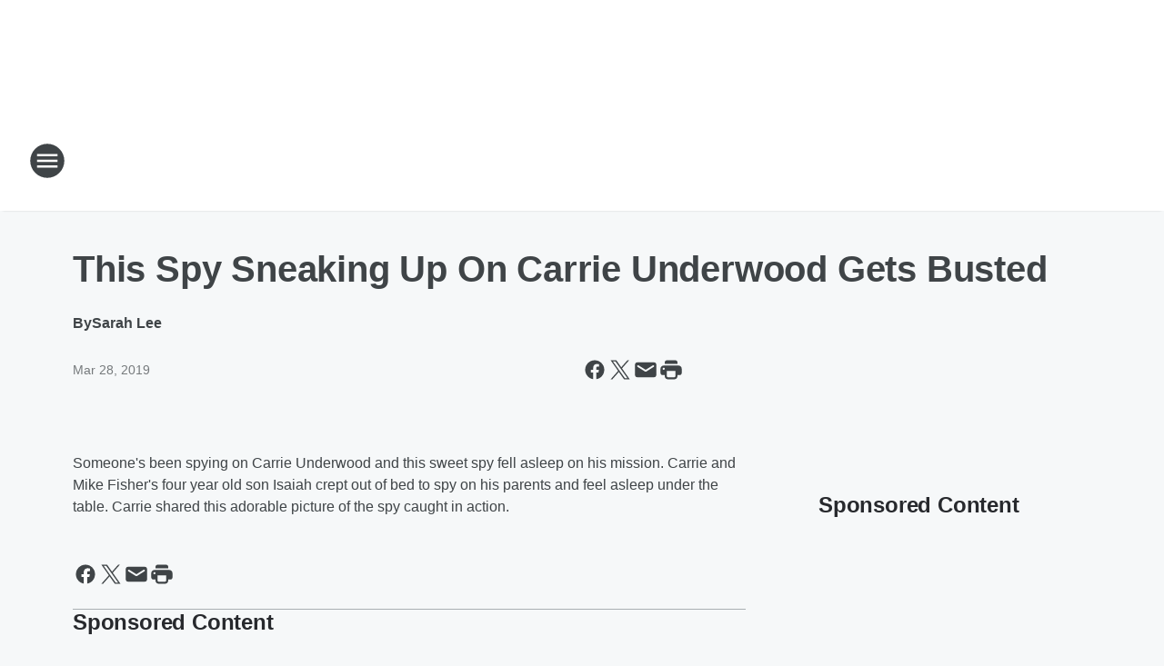

--- FILE ---
content_type: text/html; charset=utf-8
request_url: https://969thekat.iheart.com/content/2019-03-28-this-spy-sneaking-up-on-carrie-underwood-gets-busted/
body_size: 89805
content:
<!DOCTYPE html>
        <html lang="en" dir="ltr">
            <head>
                <meta charset="UTF-8">
                <meta name="viewport" content="width=device-width, initial-scale=1.0">
                
                <style>:root{--color-white:#fff;--color-black:#000;--color-red:red;--color-brand-red:#c6002b;--color-brand-grey:#939697;--palette-red-600:#c6002b;--palette-red-500:#cd212e;--palette-red-400:#e22c3a;--palette-red-300:#f4747c;--palette-red-200:#f79096;--palette-red-100:#f4adb1;--palette-orange-600:#fb6825;--palette-orange-500:#fc833e;--palette-orange-400:#fc9e65;--palette-orange-300:#fdb990;--palette-orange-200:#fdd5bb;--palette-orange-100:#fef1e8;--palette-yellow-600:#fcba38;--palette-yellow-500:#fdc64c;--palette-yellow-400:#fdd36f;--palette-yellow-300:#fddf96;--palette-yellow-200:#feecbf;--palette-yellow-100:#fff8e9;--palette-green-600:#46815a;--palette-green-500:#62aa7b;--palette-green-400:#78d297;--palette-green-300:#8bdea7;--palette-green-200:#9ce2b4;--palette-green-100:#ace7c0;--palette-blue-600:#0055b7;--palette-blue-500:#509da7;--palette-blue-400:#60bac6;--palette-blue-300:#68c8d5;--palette-blue-200:#84dae5;--palette-blue-100:#a3e2eb;--palette-purple-600:#793cb7;--palette-purple-500:#8d5bcd;--palette-purple-400:#a071dc;--palette-purple-300:#a586e5;--palette-purple-200:#b895f2;--palette-purple-100:#c7a3f5;--palette-grey-600:#27292d;--palette-grey-600-rgb:39,41,45;--palette-grey-500:#3f4447;--palette-grey-500-rgb:63,68,71;--palette-grey-400:#717277;--palette-grey-400-rgb:113,114,119;--palette-grey-300:#a9afb2;--palette-grey-300-rgb:169,175,178;--palette-grey-250:#dadfe3;--palette-grey-250-rgb:218,223,227;--palette-grey-200:#e6eaed;--palette-grey-200-rgb:230,234,237;--palette-grey-150:#edf1f3;--palette-grey-150-rgb:237,241,243;--palette-grey-100:#f6f8f9;--palette-grey-100-rgb:246,248,249;--accent-color:var(--palette-grey-600);--station-accent-background:var(--palette-grey-600);--station-accent-background-overlay:var(--accent-color);--station-accent-foreground:var(--color-white);--station-font-family:"Segoe UI",Helvetica,Arial,sans-serif,"Apple Color Emoji","Segoe UI Emoji","Segoe UI Symbol";--body-bgcolor:var(--palette-grey-100);--body-font-family:var(--station-font-family);--body-font-size:1.6rem;--body-font-size-2:1.4rem;--body-text-color:var(--palette-grey-600);--secondary-text-color:var(--palette-grey-500);--caption-text-color:var(--palette-grey-400);--default-link-color:var(--palette-grey-600);--default-link-hover-color:var(--palette-grey-500);--station-link-color:var(--accent-color);--station-link-hover-color:var(--default-link-hover-color);--content-min-width:90rem;--content-max-width:128rem;--grid-vertical-spacing:3.2rem;--base-grid-gap:1.6rem;--region-row-gap:var(--grid-vertical-spacing);--grid-gutter-width:1.6rem;--front-matter-grid-column:2;--two-column-grid-template-columns:var(--grid-gutter-width) minmax(28.8rem,1fr) var(--grid-gutter-width);--full-width-grid-template-columns:1fr;--full-width-grid-block-template-columns:var(--grid-gutter-width) minmax(28.8rem,1fr) var(--grid-gutter-width);--site-theme-overlay-opacity:0.25;--site-theme-foreground-color:var(--palette-grey-500);--site-theme-foreground-hover-color:var(--palette-grey-400);--site-theme-background-color:var(--color-white);--text-highlight-background:var(--color-black);--text-highlight-foreground:var(--color-white);--alert-background-color:var(--palette-blue-600);--alert-foreground-color:var(--color-white);--browser-checker-bg-color:var(--palette-grey-400);--browser-checker-text-color:var(--color-black);--eyebrow-text-color:var(--palette-grey-600);--byline-text-color:var(--palette-grey-600);--button-background:var(--palette-grey-600);--button-foreground:var(--color-white);--button-border:none;--button-padding:1.5rem 2.4rem;--button-radius:99.9rem;--button-font-size:1.5rem;--button-font-weight:600;--button-line-height:2rem;--button-shadow:0 0.1rem 0.3rem rgba(0,0,0,.15);--button-hover-background:var(--palette-grey-500);--button-hover-foreground:var(--color-white);--button-hover-shadow:0 0.3rem 0.5rem rgba(0,0,0,.15);--button-hover-border:var(--button-border);--button-active-background:var(--button-background);--button-active-foreground:var(--button-foreground);--button-active-shadow:var(--button-shadow);--button-active-border:var(--button-border);--button-disabled-background:var(--palette-grey-250);--button-disabled-foreground:var(--palette-grey-300);--button-disabled-shadow:none;--button-disabled-border:var(--button-border);--button-secondary-background:transparent;--button-secondary-foreground:var(--palette-grey-600);--button-secondary-border:0.1rem solid var(--palette-grey-600);--button-secondary-hover-background:var(--palette-grey-150);--button-secondary-hover-foreground:var(--button-secondary-foreground);--button-secondary-hover-border:var(--button-secondary-border);--button-secondary-active-background:var(--palette-grey-600);--button-secondary-active-foreground:var(--color-white);--button-secondary-active-border:var(--button-secondary-border);--button-customized-foreground:var(--body-text-color);--button-customized-background:transparent;--button-customized-hover-foreground:var(--body-text-color);--button-customized-hover-background:transparent;--block-theme-foreground-color:var(--body-text-color);--block-theme-background-color:var(--palette-grey-200);--block-theme-background-overlay:transparent;--heading-vertical-margin:2.4rem;--card-heading-color:var(--palette-grey-600);--card-bg-color:var(--color-white);--card-text-primary-color:var(--palette-grey-600);--card-text-secondary-color:var(--palette-grey-500);--tabs-text-default-color:var(--palette-grey-500);--tabs-text-active-color:var(--palette-grey-600);--fader-bg-color:var(--palette-grey-200);--fader-width:3.2rem;--fader-gradient:linear-gradient(to right,rgba(var(--palette-grey-200-rgb),0) 0%,var(--palette-grey-200) 90%);--viewmore-text-color:var(--palette-grey-600);--heading-text-color:var(--body-text-color);--container-max-width:128rem;--container-horizontal-margin:1.6rem;--container-block-vertical-margin:1.6rem;--container-width:calc(100vw - var(--container-horizontal-margin)*2);--container-block-width:var(--container-width);--navigation-zindex:999;--playerbar-zindex:9;--legalnotice-zindex:10;--modal-zindex:1000;--heading-font-weight:900;--heading-margin-default:0;--heading-1-font-size:3.2rem;--heading-1-line-height:3.6rem;--heading-2-font-size:2.4rem;--heading-2-line-height:2.8rem;--heading-3-font-size:2.4rem;--heading-3-line-height:2.8rem;--heading-4-font-size:1.8rem;--heading-4-line-height:2.2rem;--heading-5-font-size:1.6rem;--heading-5-line-height:2rem;--heading-6-font-size:1.4rem;--heading-6-line-height:1.6rem;--elevation-1:0 0.1rem 0.3rem rgba(0,0,0,.15);--elevation-4:0 0.3rem 0.5rem rgba(0,0,0,.15);--elevation-6:0 0.5rem 0.8rem rgba(0,0,0,.15);--elevation-8:0 0.8rem 2.4rem rgba(0,0,0,.15);--elevation-up:0 -0.1rem 0.3rem -0.3rem #000;--elevation-down:0 0.1rem 0.3rem -0.3rem #000;--weather-icon-color:var(--color-white);--arrow-icon-color:var(--color-white);--icon-default-width:2.4rem;--icon-default-height:2.4rem;--icon-primary-color:var(--palette-grey-500);--icon-secondary-color:var(--color-white);--icon-primary-hover-color:var(--palette-grey-400);--icon-secondary-hover-color:var(--color-white);--search-input-foreground:var(--palette-grey-600);--search-input-background:transparent;--search-container-background:var(--color-white);--search-input-placeholder:var(--palette-grey-400);--template-grid-height:100%}@media screen and (min-width:768px){:root{--max-gutter:calc((100% - var(--container-max-width))/2);--grid-gutter-width:minmax(2rem,var(--max-gutter));--base-grid-gap:3.2rem;--two-column-grid-template-columns:var(--grid-gutter-width) minmax(32rem,60rem) minmax(32rem,38rem) var(--grid-gutter-width)}}@media screen and (min-width:1060px){:root{--grid-gutter-width:minmax(8rem,var(--max-gutter));--two-column-grid-template-columns:var(--grid-gutter-width) minmax(52rem,90rem) 38rem var(--grid-gutter-width);--full-width-grid-block-template-columns:var(--grid-gutter-width) minmax(90rem,1fr) var(--grid-gutter-width);--container-horizontal-margin:8rem;--container-block-vertical-margin:3.2rem;--heading-1-font-size:4rem;--heading-1-line-height:4.8rem;--heading-2-font-size:3.2rem;--heading-2-line-height:3.6rem}}body.theme-night{--site-theme-foreground-color:var(--palette-grey-100);--site-theme-foreground-hover-color:var(--palette-grey-300);--site-theme-background-color:var(--color-black);--alert-background-color:var(--color-white);--alert-foreground-color:var(--color-black);--search-input-foreground:var(--site-theme-foreground-color);--search-container-background:var(--site-theme-background-color);--search-input-placeholder:var(--site-theme-foreground-hover-color);--station-accent-background:var(--color-white);--station-accent-background-overlay:var(--accent-color);--station-accent-foreground:var(--color-black);--block-theme-background-color:var(--palette-grey-600);--block-theme-background-overlay:var(--accent-color);--block-theme-foreground-color:var(--color-white)}body.theme-night .themed-block{--tabs-text-default-color:var(--palette-grey-100);--tabs-text-active-color:var(--palette-grey-200);--card-text-primary-color:var(--block-theme-foreground-color);--card-text-secondary-color:var(--block-theme-foreground-color);--viewmore-text-color:var(--block-theme-foreground-color);--icon-primary-color:var(--block-theme-foreground-color);--heading-text-color:var(--block-theme-foreground-color);--default-link-color:var(--block-theme-foreground-color);--body-text-color:var(--block-theme-foreground-color);--fader-gradient:none;--eyebrow-text-color:var(--block-theme-foreground-color);--button-background:var(--color-white);--button-foreground:var(--palette-grey-600);--button-border:none;--button-hover-background:var(--palette-grey-100);--button-hover-foreground:var(--palette-grey-600);--button-active-background:var(--button-hover-background);--button-active-foreground:var(--button-hover-foreground);--button-disabled-background:var(--palette-grey-400);--button-disabled-foreground:var(--palette-grey-300);--button-secondary-background:transparent;--button-secondary-foreground:var(--color-white);--button-secondary-border:0.1rem solid var(--palette-grey-100);--button-secondary-hover-background:var(--palette-grey-100);--button-secondary-hover-foreground:var(--palette-grey-600);--button-secondary-hover-border:var(--button-secondary-border);--button-secondary-active-background:var(--color-white);--button-secondary-active-foreground:var(--palette-grey-600);--button-secondary-active-border:var(--button-secondary-border)}body.template-coast{--accent-color:var(--palette-grey-100);--body-bgcolor:var(--color-black);--body-text-color:var(--color-white);--card-heading-color:var(--color-white);--card-bg-color:transparent;--card-text-primary-color:var(--color-white);--card-text-secondary-color:var(--palette-grey-100);--heading-text-color:var(--body-text-color);--tabs-text-default-color:var(--color-white);--tabs-text-active-color:var(--palette-grey-100);--button-customized-foreground:var(--default-link-color);--button-customized-hover-foreground:var(--default-link-hover-color)}.card-title{font-size:var(--heading-4-font-size);font-weight:var(--heading-font-weight);line-height:var(--heading-4-line-height)}.alerts:not(:empty),.themed-block{background-color:var(--block-theme-background-color);max-width:none;position:relative}.theme-night .alerts:not(:empty)>*,.theme-night .themed-block>*{position:relative;z-index:1}.theme-night .alerts:not(:empty):before,.theme-night .themed-block:before{background-color:var(--block-theme-background-overlay);content:"";display:inline-flex;height:100%;left:0;opacity:var(--site-theme-overlay-opacity);position:absolute;top:0;width:100%;z-index:0}.subheading{color:var(--secondary-text-color)}.caption{color:var(--caption-text-color)}.scroll-blocker{background-color:rgba(0,0,0,.7);height:100vh;left:0;opacity:0;position:fixed;top:0;transition:visibility 0s ease-in-out,opacity .3s;visibility:hidden;width:100%;z-index:10}.no-content{display:none}.hidden{display:none!important}.search-button{background-color:transparent;border:none;cursor:pointer;line-height:0;margin:0;padding:0}.search-button svg .primary-path{fill:var(--icon-primary-color)}.search-button:active svg .primary-path,.search-button:hover svg .primary-path{fill:var(--icon-primary-hover-color)}.text-default{color:var(--palette-grey-500)}.text-headline{color:var(--palette-grey-600)}.text-caption{color:var(--palette-grey-400)}.text-on-dark{color:#fff}.text-on-light{color:var(--palette-grey-500)}.text-inactive{color:var(--palette-grey-300)}.text-link{color:var(--palette-red-400)}.bg-default{background-color:var(--palette-grey-100)}.bg-light{background-color:#fff}.bg-dark{background-color:var(--palette-grey-600)}.bg-inactive{background-color:var(--palette-grey-300)}.bg-selected{background-color:var(--palette-red-400)}.border-default{border-color:var(--palette-grey-300)}.border-neutral-light{border-color:var(--palette-grey-200)}.border-neutral-dark{border-color:var(--palette-grey-400)}.border-dark{border-color:var(--palette-grey-500)}.card{box-shadow:var(--elevation-1)}.card:hover{box-shadow:var(--elevation-4)}.menu{box-shadow:var(--elevation-6)}.dialog{box-shadow:var(--elevation-8)}.elevation-01,.navigation-bar{box-shadow:var(--elevation-1)}.elevation-01,.elevation-04{border-radius:.6rem}.elevation-04{box-shadow:var(--elevation-4)}.elevation-06{border-radius:.6rem;box-shadow:var(--elevation-6)}.elevation-08{border-radius:.6rem;box-shadow:var(--elevation-8)}.elevation-up{border-radius:.6rem;box-shadow:var(--elevation-up)}.img-responsive{height:auto;max-width:100%}.warning-text{background:var(--palette-yellow-300);border-radius:.6rem;box-shadow:0 .4rem .4rem rgba(0,0,0,.1);color:var(--palette-grey-600);display:flex;font-size:1.6rem;font-weight:400;gap:.8rem;padding:1.6rem;width:100%}.warning-text:before{content:url("data:image/svg+xml;utf8,<svg xmlns='http://www.w3.org/2000/svg' fill='brown'><path d='M11.777.465a.882.882 0 00-1.554 0L.122 18.605C-.224 19.225.208 20 .899 20H21.1c.691 0 1.123-.775.777-1.395L11.777.465zM11 12.5c-.55 0-1-.45-1-1v-4c0-.55.45-1 1-1s1 .45 1 1v4c0 .55-.45 1-1 1zm0 4a1 1 0 110-2 1 1 0 010 2z' /></svg>");display:block;height:2rem;width:2.2rem}.fader{position:relative}.fader:after{background:var(--fader-gradient);content:"";display:inline-block;height:100%;position:absolute;right:-.1rem;top:-.1rem;width:var(--fader-width)}.fader .fade{display:none}.alerts:not(:empty){margin-bottom:-.1rem;padding:2.4rem 0}hr.divider{background-color:var(--palette-grey-300);border:none;height:.1rem;margin:0}hr.dark{background:var(--palette-grey-400)}html{font-size:10px;margin:0;max-width:100vw;padding:0;width:100%}html *{box-sizing:border-box}@-moz-document url-prefix(){body{font-weight:lighter}}body{background-color:var(--body-bgcolor);color:var(--body-text-color);font-family:var(--body-font-family);font-size:var(--body-font-size);margin:0;overflow:hidden;overflow-anchor:none;padding:0;position:relative;width:100%}body.no-scroll{height:100vh;overflow:hidden}body.no-scroll .scroll-blocker{opacity:1;visibility:visible}a{color:var(--default-link-color)}a.next-page{height:.1rem;visibility:hidden}h1,h2,h3,h4,h5,h6{color:var(--heading-text-color);font-weight:var(--heading-font-weight);margin:var(--heading-margin-default)}h1,h2,h3,h4{letter-spacing:-.02rem}h1{font-size:var(--heading-1-font-size);line-height:var(--heading-1-line-height)}h2{font-size:var(--heading-2-font-size);line-height:var(--heading-2-line-height)}h3{font-size:var(--heading-3-font-size);line-height:var(--heading-3-line-height)}h4{font-size:var(--heading-4-font-size);line-height:var(--heading-4-line-height)}h5{font-size:var(--heading-5-font-size);line-height:var(--heading-5-line-height)}h6{font-size:var(--heading-6-font-size);line-height:var(--heading-6-line-height)}figure{margin:0 auto}[type=email],[type=number],[type=password],input[type=text]{background:#fff;border:.1rem solid #717277;border-radius:.6rem}.tabbed-item:focus{background-color:#ff0!important;outline:.2rem dashed red!important}button{font-family:var(--body-font-family)}svg .primary-path{fill:var(--icon-primary-color)}svg .secondary-path{fill:var(--icon-secondary-color)}::selection{background-color:var(--text-highlight-background);color:var(--text-highlight-foreground)}@media print{@page{size:A4 portrait;margin:1cm}::-webkit-scrollbar{display:none}body{background:#fff!important;color:#000;font:13pt Georgia,Times New Roman,Times,serif;line-height:1.3;margin:0}#app{display:block;height:100%;width:auto}h1{font-size:24pt}h2,h3,h4{font-size:14pt;margin-top:2.5rem}h1,h2,h3,h4,h5,h6{page-break-after:avoid}a,blockquote,h1,h2,h3,h4,h5,h6,img,p{page-break-inside:avoid}img{page-break-after:avoid}pre,table{page-break-inside:avoid}a,a:link,a:visited{background:transparent;color:#520;font-weight:700;text-align:left;text-decoration:underline}a[href^="#"]{font-weight:400;text-decoration:none}a:after>img,article a[href^="#"]:after{content:""}address,blockquote,dd,dt,li,p{font-size:100%}ol,ul{list-style:square;margin-bottom:20pt;margin-left:18pt}li{line-height:1.6em}.component-site-header{display:block;position:relative}.component-site-header .main-header-items{display:block;width:100%}iframe{height:0!important;line-height:0pt!important;overflow:hidden!important;white-space:nowrap;width:0!important}.component-ad-unit,.component-pushdown,.component-recommendation,.component-social-network-icons,.footer-national-links,.lower-footer-national-links,.nav-toggler,.search-user-container,.share-icons,iframe,nav{display:none}}.component-app{background-color:pink;display:flex;flex-direction:column}.template-grid{display:grid;grid-template-areas:"router-outlet" "player-bar";grid-template-columns:1fr;grid-template-rows:1fr auto;height:100vh;height:var(--template-grid-height);overflow:hidden}.template-grid>.component-routes{grid-area:router-outlet;overflow:auto}.template-grid>.ihr-player-bar{grid-area:player-bar}
/*# sourceMappingURL=local-critical-style.5a54a2ee878d2c1e77ca.css.map*/</style>
                <link rel="preconnect" href="https://static.inferno.iheart.com" data-reactroot=""/><link rel="preconnect" href="https://i.iheart.com" data-reactroot=""/><link rel="preconnect" href="https://webapi.radioedit.iheart.com" data-reactroot=""/><link rel="preconnect" href="https://us.api.iheart.com" data-reactroot=""/><link rel="preconnect" href="https://https://cdn.cookielaw.org" data-reactroot=""/><link rel="preconnect" href="https://www.iheart.com" data-reactroot=""/><link rel="dns-prefetch" href="https://static.inferno.iheart.com" data-reactroot=""/><link rel="preload" href="https://cdn.cookielaw.org/consent/7d044e9d-e966-4b73-b448-a29d06f71027/otSDKStub.js" as="script" data-reactroot=""/><link rel="preload" href="https://cdn.cookielaw.org/opt-out/otCCPAiab.js" as="script" data-reactroot=""/>
                
                <link data-chunk="bundle" rel="stylesheet" href="https://static.inferno.iheart.com/inferno/styles/bundle.ae0ba735483751a796dd.css">
<link data-chunk="local" rel="stylesheet" href="https://static.inferno.iheart.com/inferno/styles/local.bc06f128f534d4a5d747.css">
<link data-chunk="FrontMatter-component" rel="stylesheet" href="https://static.inferno.iheart.com/inferno/styles/FrontMatter-component.2085be03ea772e448ffc.css">
<link data-chunk="Heading-component" rel="stylesheet" href="https://static.inferno.iheart.com/inferno/styles/Heading-component.d79a5c95e6ef67a97bca.css">
<link data-chunk="HtmlEmbedLegacy-component" rel="stylesheet" href="https://static.inferno.iheart.com/inferno/styles/HtmlEmbedLegacy-component.b4b15f07245686764032.css">
<link data-chunk="core-page-blocks-recommendation-Recommendation-component" rel="stylesheet" href="https://static.inferno.iheart.com/inferno/styles/core-page-blocks-recommendation-Recommendation-component.2fbf0f823711108d2479.css">
<link data-chunk="core-page-blocks-datasource-DatasourceLoader-component" rel="stylesheet" href="https://static.inferno.iheart.com/inferno/styles/core-page-blocks-datasource-DatasourceLoader-component.ed118ca85e0cefc658b6.css">
                <style data-reactroot="">:root {
        --station-font-family: "Mulish","Segoe UI",Helvetica,Arial,sans-serif,"Apple Color Emoji","Segoe UI Emoji","Segoe UI Symbol";
        --gradient-start: hsl(358,83.5%,39.5%);
        --gradient-stop: hsl(358,83.5%,33.5%);
        
                --accent-color: #eb2127;
            
        
             --darkFooterColor: hsl(358,83.5%,37.5%);
             
        --premiere-footer-dark-color:var(--darkFooterColor);
    }</style>
                
                <title data-rh="true">This Spy Sneaking Up On Carrie Underwood Gets Busted | 96.9 The Kat</title>
                <link data-rh="true" rel="shortcut icon" type="" title="" href="https://i.iheart.com/v3/re/assets.brands/628c709f9061c04f16dc01bd?ops=gravity(%22center%22),contain(32,32),quality(65)"/><link data-rh="true" rel="apple-touch-icon" type="" title="" href="https://i.iheart.com/v3/re/assets.brands/628c709f9061c04f16dc01bd?ops=new(),flood(%22white%22),swap(),merge(%22over%22),gravity(%22center%22),contain(167,167),quality(80),format(%22png%22)"/><link data-rh="true" rel="image_src" type="" title="" href="https://i.iheart.com/v3/re/new_assets/5c9ca0ac9e7af45e02cf1d8d?ops=gravity(%22north%22),fit(1200,675),quality(65)"/><link data-rh="true" rel="canonical" type="" title="" href="https://969thekat.iheart.com/content/2019-03-28-this-spy-sneaking-up-on-carrie-underwood-gets-busted/"/><link data-rh="true" rel="amphtml" type="" title="" href="https://969thekat.iheart.com/alternate/amp/2019-03-28-this-spy-sneaking-up-on-carrie-underwood-gets-busted/"/>
                <meta data-rh="true" property="og:locale" content="en_us"/><meta data-rh="true" name="msapplication-TileColor" content="#fff"/><meta data-rh="true" name="msvalidate.01" content="E98E323249F89ACF6294F958692E230B"/><meta data-rh="true" name="format-detection" content="telephone=no"/><meta data-rh="true" name="theme-color" content="#eb2127"/><meta data-rh="true" property="og:title" content="This Spy Sneaking Up On Carrie Underwood Gets Busted | 96.9 The Kat"/><meta data-rh="true" property="twitter:title" content="This Spy Sneaking Up On Carrie Underwood Gets Busted | 96.9 The Kat"/><meta data-rh="true" itemprop="name" content="This Spy Sneaking Up On Carrie Underwood Gets Busted | 96.9 The Kat"/><meta data-rh="true" name="description" content="Carrie Underwood caught this adorable spy under the table sound asleep "/><meta data-rh="true" property="og:description" content="Carrie Underwood caught this adorable spy under the table sound asleep "/><meta data-rh="true" property="twitter:description" content="Carrie Underwood caught this adorable spy under the table sound asleep "/><meta data-rh="true" itemprop="description" content="Carrie Underwood caught this adorable spy under the table sound asleep "/><meta data-rh="true" name="keywords" content="Carrie Underwood"/><meta data-rh="true" property="og:url" content="https://969thekat.iheart.com/content/2019-03-28-this-spy-sneaking-up-on-carrie-underwood-gets-busted/"/><meta data-rh="true" property="twitter:url" content="https://969thekat.iheart.com/content/2019-03-28-this-spy-sneaking-up-on-carrie-underwood-gets-busted/"/><meta data-rh="true" itemprop="url" content="https://969thekat.iheart.com/content/2019-03-28-this-spy-sneaking-up-on-carrie-underwood-gets-busted/"/><meta data-rh="true" name="thumbnail" content="https://i.iheart.com/v3/re/new_assets/5c9ca0ac9e7af45e02cf1d8d?ops=gravity(%22north%22),fit(1200,675),quality(65)"/><meta data-rh="true" property="og:image" content="https://i.iheart.com/v3/re/new_assets/5c9ca0ac9e7af45e02cf1d8d?ops=gravity(%22north%22),fit(1200,675),quality(65)"/><meta data-rh="true" property="og:image:width" content="1200"/><meta data-rh="true" property="og:image:height" content="675"/><meta data-rh="true" property="twitter:image" content="https://i.iheart.com/v3/re/new_assets/5c9ca0ac9e7af45e02cf1d8d?ops=gravity(%22north%22),fit(1200,675),quality(65)"/><meta data-rh="true" itemprop="image" content="https://i.iheart.com/v3/re/new_assets/5c9ca0ac9e7af45e02cf1d8d?ops=gravity(%22north%22),fit(1200,675),quality(65)"/><meta data-rh="true" name="msapplication-TileImage" content="https://i.iheart.com/v3/re/new_assets/5c9ca0ac9e7af45e02cf1d8d?ops=gravity(%22north%22),fit(1200,675),quality(65)"/><meta data-rh="true" property="twitter:card" content="summary_large_image"/><meta data-rh="true" property="twitter:site" content="@969thekat"/><meta data-rh="true" property="twitter:creator" content="@969thekat"/><meta data-rh="true" property="twitter:domain" content="969thekat.iheart.com"/><meta data-rh="true" property="og:site_name" content="96.9 The Kat"/><meta data-rh="true" name="application-name" content="96.9 The Kat"/><meta data-rh="true" property="fb:app_id" content="156468331077200"/><meta data-rh="true" property="fb:pages" content="117554687576"/><meta data-rh="true" name="google-site-verification" content="p2FWrUKxtwBmQgHV4CjD80oKdZZBjmMNByoWvZMsYso"/><meta data-rh="true" property="twitter:tile:image:alt" content="Carrie Underwood caught this adorable spy under the table sound asleep "/><meta data-rh="true" property="twitter::tile:image" content="https://i.iheart.com/v3/re/new_assets/5c9ca0ac9e7af45e02cf1d8d?ops=gravity(%22north%22),fit(1200,675),quality(65)"/><meta data-rh="true" property="og:type" content="article"/><meta data-rh="true" property="twitter:tile:template:testing" content="1"/><meta data-rh="true" name="robots" content="max-image-preview:large"/>
                
            </head>
            <body class="theme-light template-default">
                <div id="app"><div class="component-template template-grid" data-reactroot=""><div class="component-routes"><div class="component-pushdown"><div tabindex="-1" class="component-ad-unit lazy-load" data-position="3330" data-split="50" id="dfp-ad-3330-ad:top-leaderboard"></div></div><header class="component-site-header"><section class="main-header-items"><button aria-label="Open Site Navigation" class="nav-toggler" tabindex="0"><svg tabindex="-1" focusable="false" class="svg-icon icon-hamburger" width="32px" height="32px" viewBox="0 0 32 32" fill="none" xmlns="http://www.w3.org/2000/svg"><circle cx="16" cy="16" r="15" fill="none" stroke="none" stroke-width="2"></circle><path fill-rule="evenodd" clip-rule="evenodd" tabindex="-1" class="primary-path" fill="none" d="M7 22h18v-2H7v2zm0-5h18v-2H7v2zm0-7v2h18v-2H7z"></path></svg></button><nav class="" tabindex="-1" aria-hidden="true" aria-label="Primary Site Navigation" id="component-site-nav"><header class="navbar-header"><figure class="component-station-logo"><a aria-label="Station Link" tabindex="0" href="/"><img src="https://i.iheart.com/v3/re/assets.brands/6343955125d01de0230341e0?ops=gravity(%22center%22),contain(180,60)&amp;quality=80" data-src="https://i.iheart.com/v3/re/assets.brands/6343955125d01de0230341e0?ops=gravity(%22center%22),contain(180,60)&amp;quality=80" data-srcset="https://i.iheart.com/v3/re/assets.brands/6343955125d01de0230341e0?ops=gravity(%22center%22),contain(180,60)&amp;quality=80 1x,https://i.iheart.com/v3/re/assets.brands/6343955125d01de0230341e0?ops=gravity(%22center%22),contain(360,120)&amp;quality=80 2x" sizes="" alt="96.9 The Kat - Charlotte&#x27;s #1 for New Country" class="lazyload" srcSet="https://i.iheart.com/v3/re/assets.brands/6343955125d01de0230341e0?ops=gravity(%22center%22),contain(180,60)&amp;quality=80 1x,https://i.iheart.com/v3/re/assets.brands/6343955125d01de0230341e0?ops=gravity(%22center%22),contain(360,120)&amp;quality=80 2x" width="180" height="60"/></a></figure><button class="CloseButton-module_close_4S+oa undefined" aria-label="Close Site Navigation" tabindex="0"><svg class="svg-icon icon-close" focusable="false" tabindex="-1" aria-hidden="true" width="24" height="24" viewBox="0 0 24 24" fill="none" xmlns="http://www.w3.org/2000/svg"><path aria-hidden="true" focusable="false" tabindex="-1" class="primary-path" d="M18.3 5.70997C17.91 5.31997 17.28 5.31997 16.89 5.70997L12 10.59L7.10997 5.69997C6.71997 5.30997 6.08997 5.30997 5.69997 5.69997C5.30997 6.08997 5.30997 6.71997 5.69997 7.10997L10.59 12L5.69997 16.89C5.30997 17.28 5.30997 17.91 5.69997 18.3C6.08997 18.69 6.71997 18.69 7.10997 18.3L12 13.41L16.89 18.3C17.28 18.69 17.91 18.69 18.3 18.3C18.69 17.91 18.69 17.28 18.3 16.89L13.41 12L18.3 7.10997C18.68 6.72997 18.68 6.08997 18.3 5.70997Z" fill="#3F4447"></path></svg></button></header><hr class="divider"/><section class="nav-inner-wrapper"><ul style="max-height:calc(100vh - 100px)" class="menu-container main-nav"><li class="menu-top-label"><button aria-label="Listen" class="button-text" tabindex="0"><span class="menu-label">Listen</span></button></li><li data-testid="menu-top-label" class="menu-top-label menu-toggler"><button aria-label="Toggle Menu for On Air" class="button-text" tabindex="0"><span class="menu-label">On Air</span><svg tabindex="-1" focusable="false" class="svg-icon icon-expand" width="24" height="24" viewBox="0 0 24 24" fill="none" xmlns="http://www.w3.org/2000/svg"><path class="primary-path" tabindex="-1" d="M15.88 9.29006L12 13.1701L8.11998 9.29006C7.72998 8.90006 7.09998 8.90006 6.70998 9.29006C6.31998 9.68006 6.31998 10.3101 6.70998 10.7001L11.3 15.2901C11.69 15.6801 12.32 15.6801 12.71 15.2901L17.3 10.7001C17.69 10.3101 17.69 9.68006 17.3 9.29006C16.91 8.91006 16.27 8.90006 15.88 9.29006Z"></path></svg></button><ul class="submenu-container" aria-hidden="true"><li><a aria-label="Sarah Lee" tabindex="0" href="/featured/sarah-lee/">Sarah Lee</a></li><li><a aria-label="Graham Bunn" tabindex="0" href="/featured/graham-bunn/">Graham Bunn</a></li><li><a aria-label="Angie Ward" tabindex="0" href="/featured/angie-ward/">Angie Ward</a></li><li><a aria-label="Ashley" tabindex="0" href="/featured/ashley-blog/">Ashley</a></li><li><a aria-label="The Eddie Foxx Show" tabindex="0" href="/featured/the-eddie-foxx-show/">The Eddie Foxx Show</a></li><li><a aria-label="Bobby Bones" tabindex="0" href="/featured/bobby-bones/">Bobby Bones</a></li><li><a aria-label="Granger Smith" tabindex="0" href="/featured/after-midnite/">Granger Smith</a></li><li><a aria-label="After MidNite with Granger Smith" tabindex="0" href="/featured/after-midnite/">After MidNite with Granger Smith</a></li><li><a aria-label="Full Schedule" tabindex="0" href="/schedule/">Full Schedule</a></li></ul></li><li data-testid="menu-top-label" class="menu-top-label menu-toggler"><button aria-label="Toggle Menu for Media" class="button-text" tabindex="0"><span class="menu-label">Media</span><svg tabindex="-1" focusable="false" class="svg-icon icon-expand" width="24" height="24" viewBox="0 0 24 24" fill="none" xmlns="http://www.w3.org/2000/svg"><path class="primary-path" tabindex="-1" d="M15.88 9.29006L12 13.1701L8.11998 9.29006C7.72998 8.90006 7.09998 8.90006 6.70998 9.29006C6.31998 9.68006 6.31998 10.3101 6.70998 10.7001L11.3 15.2901C11.69 15.6801 12.32 15.6801 12.71 15.2901L17.3 10.7001C17.69 10.3101 17.69 9.68006 17.3 9.29006C16.91 8.91006 16.27 8.90006 15.88 9.29006Z"></path></svg></button><ul class="submenu-container" aria-hidden="true"><li><a aria-label="Get The Free iHeart App" tabindex="0" href="/apps/">Get The Free iHeart App</a></li><li><a aria-label="Recently Played" tabindex="0" href="/music/recently-played/">Recently Played</a></li><li><a aria-label="Top Songs" tabindex="0" href="/music/top-songs/">Top Songs</a></li><li><a aria-label="Podcasts" tabindex="0" href="/podcasts/">Podcasts</a></li><li><a aria-label="Music News" tabindex="0" href="/topic/music-news/">Music News</a></li><li><a aria-label="Entertainment News" tabindex="0" href="/topic/entertainment-news/">Entertainment News</a></li><li><a aria-label="National News" tabindex="0" href="/topic/national-news/">National News</a></li><li><a aria-label="Charlotte Traffic" tabindex="0" href="/traffic/">Charlotte Traffic</a></li><li><a href="https://www.wcnc.com/weather/" target="_self" aria-label="WCNC Charlotte Weather">WCNC Charlotte Weather</a></li><li><a aria-label="Photos" tabindex="0" href="/topic/photos/">Photos</a></li></ul></li><li data-testid="menu-top-label" class="menu-top-label menu-toggler"><button aria-label="Toggle Menu for Features" class="button-text" tabindex="0"><span class="menu-label">Features</span><svg tabindex="-1" focusable="false" class="svg-icon icon-expand" width="24" height="24" viewBox="0 0 24 24" fill="none" xmlns="http://www.w3.org/2000/svg"><path class="primary-path" tabindex="-1" d="M15.88 9.29006L12 13.1701L8.11998 9.29006C7.72998 8.90006 7.09998 8.90006 6.70998 9.29006C6.31998 9.68006 6.31998 10.3101 6.70998 10.7001L11.3 15.2901C11.69 15.6801 12.32 15.6801 12.71 15.2901L17.3 10.7001C17.69 10.3101 17.69 9.68006 17.3 9.29006C16.91 8.91006 16.27 8.90006 15.88 9.29006Z"></path></svg></button><ul class="submenu-container" aria-hidden="true"><li><a aria-label="Concert Calendar" tabindex="0" href="/calendar/">Concert Calendar</a></li><li><a aria-label="Events Calendar" tabindex="0" href="/calendar/">Events Calendar</a></li><li><a aria-label="Newsletter Sign Up" tabindex="0" href="/newsletter/">Newsletter Sign Up</a></li><li><a href="https://iheartmedia.dejobs.org/jobs/?location=Charlotte%2C+NC" target="_self" aria-label="iHeartMedia Careers">iHeartMedia Careers</a></li><li><a aria-label="CEOs You Should Know Charlotte" tabindex="0" href="/featured/ceos-you-should-know-charlotte/">CEOs You Should Know Charlotte</a></li></ul></li><li class="menu-top-label menu-toggler"><button aria-label="Toggle Menu for Contests &amp; Promotions" class="button-text" tabindex="0"><span class="menu-label">Contests &amp; Promotions</span><svg tabindex="-1" focusable="false" class="svg-icon icon-expand" width="24" height="24" viewBox="0 0 24 24" fill="none" xmlns="http://www.w3.org/2000/svg"><path class="primary-path" tabindex="-1" d="M15.88 9.29006L12 13.1701L8.11998 9.29006C7.72998 8.90006 7.09998 8.90006 6.70998 9.29006C6.31998 9.68006 6.31998 10.3101 6.70998 10.7001L11.3 15.2901C11.69 15.6801 12.32 15.6801 12.71 15.2901L17.3 10.7001C17.69 10.3101 17.69 9.68006 17.3 9.29006C16.91 8.91006 16.27 8.90006 15.88 9.29006Z"></path></svg></button><ul class="submenu-container" aria-hidden="true"><li><a aria-label="Enter to win to see Sesame Street Live at Ovens Auditorium!" tabindex="0" href="/promotions/enter-to-win-to-see-sesame-1833143/">Enter to win to see Sesame Street Live at Ovens Auditorium!</a></li><li><a aria-label="Enter to win to see Benjamin Tod at The Fillmore!" tabindex="0" href="/promotions/enter-to-win-to-see-benjamin-1833715/">Enter to win to see Benjamin Tod at The Fillmore!</a></li><li><a aria-label="Enter to win to see Zach Bryan at Bank of America Stadium!" tabindex="0" href="/promotions/enter-to-win-to-see-zach-1837294/">Enter to win to see Zach Bryan at Bank of America Stadium!</a></li><li><a aria-label="Enter to win to see Tyler Childers in Greenville!" tabindex="0" href="/promotions/enter-to-win-to-see-tyler-1841154/">Enter to win to see Tyler Childers in Greenville!</a></li><li><a aria-label="Enter to win tickets to Joey Logano&#x27;s Concert For Charity featuring HARDY!" tabindex="0" href="/promotions/enter-to-win-tickets-to-joey-1843051/">Enter to win tickets to Joey Logano&#x27;s Concert For Charity featuring HARDY!</a></li><li><a aria-label="All Contests &amp; Promotions" tabindex="0" href="/promotions/">All Contests &amp; Promotions</a></li><li><a aria-label="Contest Rules" tabindex="0" href="/rules/">Contest Rules</a></li></ul></li><li class="menu-top-label"><a tabindex="0" href="/contact/">Contact</a></li><li class="menu-top-label"><a tabindex="0" href="/newsletter/">Newsletter</a></li><li class="menu-top-label"><a tabindex="0" href="/advertise/">Advertise on 96.9 The Kat</a></li><li class="menu-top-label"><a href="tel:1-844-844-iHeart">1-844-844-iHeart</a></li><ul class="component-social-icons"><li class="icon-container"><a href="//www.facebook.com/969thekat" aria-label="Visit us on facebook" target="_blank" rel="noopener"><svg tabindex="-1" focusable="false" class="svg-icon icon-facebook" width="24" height="24" viewBox="0 0 24 24" xmlns="http://www.w3.org/2000/svg" fill="none"><path class="primary-path" tabindex="-1" d="M21 12C21 7.02891 16.9711 3 12 3C7.02891 3 3 7.02891 3 12C3 16.493 6.29062 20.216 10.5938 20.891V14.6016H8.30859V12H10.5938V10.0172C10.5938 7.76191 11.9367 6.51562 13.9934 6.51562C14.9777 6.51562 16.0078 6.69141 16.0078 6.69141V8.90625H14.8723C13.7543 8.90625 13.4062 9.60059 13.4062 10.3125V12H15.9023L15.5033 14.6016H13.4062V20.891C17.7094 20.216 21 16.493 21 12Z" fill="#27292D"></path><path class="secondary-path" tabindex="-1" d="M15.5033 14.6016L15.9023 12H13.4062V10.3125C13.4062 9.60059 13.7543 8.90625 14.8723 8.90625H16.0078V6.69141C16.0078 6.69141 14.9777 6.51562 13.9934 6.51562C11.9367 6.51562 10.5938 7.76191 10.5938 10.0172V12H8.30859V14.6016H10.5938V20.891C11.0525 20.9631 11.5219 21 12 21C12.4781 21 12.9475 20.9631 13.4062 20.891V14.6016H15.5033Z" fill="white"></path></svg></a></li><li class="icon-container"><a href="//www.x.com/969thekat" aria-label="Visit us on X" target="_blank" rel="noopener"><svg tabindex="-1" focusable="false" class="svg-icon icon-twitter" xmlns="http://www.w3.org/2000/svg" width="24" height="24" viewBox="0 0 24 24" fill="none"><path class="primary-path" d="M13.7124 10.6218L20.4133 3H18.8254L13.0071 9.61788L8.35992 3H3L10.0274 13.0074L3 21H4.58799L10.7324 14.0113L15.6401 21H21L13.7124 10.6218ZM11.5375 13.0956L10.8255 12.0991L5.16017 4.16971H7.59922L12.1712 10.5689L12.8832 11.5655L18.8262 19.8835H16.3871L11.5375 13.0956Z" fill="#27292D"></path></svg></a></li><li class="icon-container"><a href="//www.youtube.com/969thekat" aria-label="Visit us on youtube" target="_blank" rel="noopener"><svg tabindex="-1" focusable="false" class="svg-icon icon-youtube" width="24" height="24" viewBox="0 0 24 24" fill="none" xmlns="http://www.w3.org/2000/svg"><path tabindex="-1" class="primary-path" fill-rule="evenodd" clip-rule="evenodd" d="M20.9991 4.48941C21.9843 4.75294 22.761 5.52471 23.0263 6.50353C23.5188 8.29176 23.4999 12.0188 23.4999 12.0188C23.4999 12.0188 23.4999 15.7271 23.0263 17.5153C22.761 18.4941 21.9843 19.2659 20.9991 19.5294C19.1993 20 12 20 12 20C12 20 4.81959 20 3.00081 19.5106C2.01564 19.2471 1.23888 18.4753 0.973639 17.4965C0.5 15.7271 0.5 12 0.5 12C0.5 12 0.5 8.29176 0.973639 6.50353C1.23888 5.52471 2.03459 4.73412 3.00081 4.47059C4.80064 4 12 4 12 4C12 4 19.1993 4 20.9991 4.48941ZM15.6944 12L9.70756 15.4259V8.57412L15.6944 12Z" fill="#27292D"></path></svg></a></li><li class="icon-container"><a href="//www.instagram.com/969thekat" aria-label="Visit us on instagram" target="_blank" rel="noopener"><svg tabindex="-1" focusable="false" class="svg-icon icon-instagram" width="24" height="24" viewBox="0 0 24 24" fill="none" xmlns="http://www.w3.org/2000/svg"><path class="primary-path" tabindex="-1" fill-rule="evenodd" clip-rule="evenodd" d="M12.0001 7.37836C11.086 7.37836 10.1924 7.64941 9.43242 8.15724C8.6724 8.66508 8.08003 9.38688 7.73023 10.2314C7.38043 11.0759 7.28891 12.0051 7.46723 12.9016C7.64556 13.7981 8.08573 14.6216 8.73208 15.268C9.37842 15.9143 10.2019 16.3545 11.0984 16.5328C11.9949 16.7112 12.9242 16.6196 13.7687 16.2698C14.6132 15.92 15.335 15.3277 15.8428 14.5676C16.3506 13.8076 16.6217 12.9141 16.6217 12C16.6217 10.7743 16.1348 9.59873 15.2681 8.732C14.4013 7.86528 13.2258 7.37836 12.0001 7.37836ZM12.0001 15C11.4067 15 10.8267 14.824 10.3334 14.4944C9.84003 14.1647 9.45553 13.6962 9.22847 13.148C9.00141 12.5998 8.94201 11.9966 9.05777 11.4147C9.17353 10.8328 9.45925 10.2982 9.87881 9.87867C10.2984 9.45912 10.8329 9.17341 11.4148 9.05765C11.9968 8.9419 12.6 9.00131 13.1482 9.22838C13.6963 9.45544 14.1649 9.83995 14.4945 10.3333C14.8241 10.8266 15.0001 11.4067 15.0001 12C15.0001 12.7956 14.684 13.5587 14.1214 14.1213C13.5588 14.6839 12.7957 15 12.0001 15Z" fill="#27292D"></path><path class="primary-path" tabindex="-1" d="M17.8842 7.19576C17.8842 7.79222 17.4007 8.27575 16.8042 8.27575C16.2078 8.27575 15.7243 7.79222 15.7243 7.19576C15.7243 6.5993 16.2078 6.11578 16.8042 6.11578C17.4007 6.11578 17.8842 6.5993 17.8842 7.19576Z" fill="#27292D"></path><path class="primary-path" tabindex="-1" fill-rule="evenodd" clip-rule="evenodd" d="M12 3C9.55581 3 9.24921 3.01036 8.28942 3.05416C7.33144 3.09789 6.67723 3.25001 6.10476 3.47251C5.50424 3.69849 4.96024 4.05275 4.51069 4.51058C4.05276 4.9601 3.6984 5.50411 3.47233 6.10466C3.25001 6.67716 3.09789 7.33137 3.05434 8.28935C3.01036 9.24915 3 9.55575 3 12C3 14.4443 3.01036 14.7509 3.05434 15.7107C3.09807 16.6687 3.25019 17.3229 3.47268 17.8953C3.69867 18.4959 4.05293 19.0399 4.51076 19.4894C4.96031 19.9472 5.50431 20.3015 6.10484 20.5275C6.67734 20.75 7.33154 20.9021 8.28949 20.9458C9.24944 20.9896 9.55592 21 12.0002 21C14.4444 21 14.751 20.9896 15.7108 20.9458C16.6688 20.9021 17.323 20.75 17.8955 20.5275C18.4933 20.2963 19.0363 19.9427 19.4896 19.4894C19.9428 19.0362 20.2964 18.4932 20.5276 17.8953C20.7501 17.3228 20.9023 16.6686 20.946 15.7107C20.9898 14.7507 21.0001 14.4443 21.0001 12C21.0001 9.55578 20.9898 9.24915 20.946 8.28935C20.9023 7.33137 20.7501 6.67716 20.5276 6.10469C20.3017 5.50417 19.9474 4.96016 19.4896 4.51062C19.04 4.0527 18.496 3.69836 17.8954 3.47233C17.3229 3.25001 16.6687 3.09789 15.7107 3.05434C14.7509 3.01036 14.4443 3 12 3ZM12 4.62165C14.4031 4.62165 14.6878 4.63084 15.6369 4.67414C16.5144 4.71418 16.9909 4.86077 17.308 4.98402C17.699 5.1283 18.0526 5.35835 18.3429 5.65727C18.6418 5.94757 18.8718 6.30118 19.0161 6.69209C19.1394 7.00923 19.286 7.48577 19.326 8.36326C19.3693 9.31231 19.3785 9.59694 19.3785 12.0001C19.3785 14.4033 19.3693 14.6879 19.326 15.637C19.286 16.5145 19.1393 16.991 19.0161 17.3082C18.8664 17.6963 18.6371 18.0488 18.3429 18.343C18.0487 18.6372 17.6962 18.8665 17.308 19.0162C16.9909 19.1395 16.5144 19.2861 15.6369 19.3261C14.688 19.3694 14.4034 19.3786 12 19.3786C9.59665 19.3786 9.31213 19.3694 8.36316 19.3261C7.48566 19.2861 7.00916 19.1395 6.69199 19.0162C6.30107 18.872 5.94747 18.6419 5.65716 18.343C5.35824 18.0527 5.12819 17.6991 4.98391 17.3082C4.86066 16.991 4.71404 16.5145 4.67403 15.637C4.63073 14.688 4.62155 14.4033 4.62155 12.0001C4.62155 9.59694 4.63073 9.31238 4.67403 8.36326C4.71408 7.48577 4.86066 7.00926 4.98391 6.69209C5.12821 6.30116 5.35828 5.94754 5.65723 5.65723C5.94754 5.35832 6.30115 5.12826 6.69206 4.98398C7.00919 4.86073 7.48574 4.71411 8.36323 4.6741C9.31228 4.6308 9.59683 4.62165 12 4.62165Z" fill="#27292D"></path></svg></a></li><li class="icon-container"><a href="//www.snapchat.com/add/thekatcharlotte" aria-label="Visit us on snapchat" target="_blank" rel="noopener"><svg tabindex="-1" focusable="false" class="svg-icon icon-snapchat" width="24" height="24" viewBox="0 0 24 24" fill="none" xmlns="http://www.w3.org/2000/svg"><path tabindex="-1" class="primary-path" d="M21.6499 17.1157C18.9334 16.6657 17.7057 13.877 17.6557 13.7604C17.6502 13.7548 17.6502 13.7492 17.6446 13.7381C17.5002 13.4437 17.4668 13.1993 17.5502 13.0048C17.7057 12.6327 18.2834 12.4493 18.6668 12.3327C18.7723 12.2993 18.8723 12.266 18.9556 12.2327C19.6334 11.966 19.9722 11.6383 19.9667 11.255C19.9611 10.955 19.7278 10.6883 19.3556 10.555C19.2334 10.505 19.0834 10.4772 18.939 10.4772C18.839 10.4772 18.6945 10.4884 18.5557 10.555C18.2334 10.705 17.9446 10.7883 17.6946 10.7994C17.5279 10.7939 17.4224 10.7495 17.3613 10.7161C17.3668 10.5772 17.378 10.4384 17.3891 10.2884L17.3946 10.2328C17.4779 8.87181 17.5891 7.18304 17.1446 6.18866C15.8225 3.22776 13.0227 3 12.195 3C12.1783 3 12.1617 3 12.145 3C12.145 3 11.8228 3.00556 11.8006 3.00556C10.9729 3.00556 8.1786 3.23332 6.86203 6.19422C6.41762 7.18859 6.52317 8.87736 6.61205 10.2384C6.62316 10.3995 6.63427 10.5661 6.63982 10.7272C6.57316 10.7661 6.44539 10.8106 6.25096 10.8106C5.98987 10.8106 5.67878 10.7272 5.32881 10.5661C5.23437 10.5217 5.12882 10.4995 5.01216 10.4995C4.60664 10.4995 4.11778 10.7661 4.04001 11.1661C3.98446 11.455 4.11223 11.8771 5.03994 12.2382C5.12327 12.2716 5.22326 12.3049 5.32881 12.3382C5.71211 12.4604 6.28985 12.6438 6.44539 13.0104C6.52872 13.1993 6.49539 13.4493 6.35096 13.7437C6.3454 13.7492 6.3454 13.7548 6.33985 13.7659C6.28985 13.8826 5.06216 16.6768 2.34568 17.1212C2.13459 17.1546 1.9846 17.3434 2.00126 17.5545C2.00682 17.6156 2.01793 17.6823 2.0457 17.7434C2.25125 18.2211 3.1123 18.5711 4.67885 18.8155C4.72885 18.8878 4.7844 19.1377 4.81773 19.2877C4.85106 19.4377 4.88439 19.5933 4.93439 19.7544C4.97883 19.9155 5.1066 20.1099 5.41769 20.1099C5.54546 20.1099 5.69545 20.0821 5.86766 20.0488C6.12875 19.9988 6.48428 19.9266 6.93425 19.9266C7.18423 19.9266 7.43977 19.9488 7.70086 19.9932C8.20638 20.0766 8.63413 20.3821 9.13409 20.7321C9.84515 21.2376 10.6507 21.8042 11.8783 21.8042C11.9117 21.8042 11.945 21.8042 11.9783 21.7987C12.0172 21.7987 12.0672 21.8042 12.1228 21.8042C13.3505 21.8042 14.156 21.232 14.867 20.7321C15.367 20.3821 15.7947 20.0766 16.3003 19.9932C16.5613 19.9488 16.8169 19.9266 17.0669 19.9266C17.4946 19.9266 17.8335 19.9821 18.1335 20.0377C18.3223 20.0766 18.4723 20.0932 18.5834 20.0932H18.5945H18.6056C18.839 20.0932 19.0056 19.971 19.0667 19.7488C19.1112 19.5877 19.1501 19.4377 19.1834 19.2822C19.2167 19.1322 19.2723 18.8822 19.3223 18.81C20.8888 18.5656 21.7499 18.2156 21.9554 17.7434C21.9832 17.6823 21.9943 17.6212 21.9999 17.5545C22.0054 17.3379 21.8554 17.149 21.6499 17.1157Z" fill="#27292D"></path></svg></a></li><li class="icon-container"><a href="//www.tiktok.com/@969thekatclt" aria-label="Visit us on tiktok" target="_blank" rel="noopener"><svg tabindex="-1" focusable="false" class="svg-icon icon-tiktok" width="24" height="24" viewBox="0 0 24 24" xmlns="http://www.w3.org/2000/svg"><path class="primary-path" tabindex="-1" d="M20.7501 6.91071C19.5331 6.84196 18.3823 6.33443 17.5108 5.48214C17.0478 5.03475 16.683 4.49596 16.4394 3.9C16.1913 3.30286 16.0697 2.66078 16.0822 2.01428H12.5822V15.0179C12.5822 17.2143 11.2751 18.5107 9.65367 18.5107C9.26383 18.5197 8.87615 18.4504 8.5136 18.3068C8.15104 18.1633 7.82097 17.9484 7.54296 17.675C7.2645 17.4005 7.04247 17.0741 6.88939 16.7143C6.73851 16.3534 6.66081 15.9661 6.66081 15.575C6.66081 15.1838 6.73851 14.7966 6.88939 14.4357C7.04247 14.0759 7.2645 13.7495 7.54296 13.475C7.82097 13.2016 8.15104 12.9867 8.5136 12.8432C8.87615 12.6996 9.26383 12.6303 9.65367 12.6393C9.97636 12.6414 10.2964 12.6981 10.6001 12.8071V9.23571C10.2892 9.169 9.97165 9.13784 9.65367 9.14285C8.38222 9.14285 7.13932 9.51988 6.08215 10.2263C5.02498 10.9326 4.20101 11.9366 3.71445 13.1113C3.22788 14.286 3.10058 15.5786 3.34862 16.8256C3.59667 18.0726 4.20893 19.2181 5.10799 20.1171C6.00704 21.0162 7.1525 21.6284 8.39952 21.8765C9.64654 22.1245 10.9391 21.9972 12.1138 21.5107C13.2884 21.0241 14.2925 20.2001 14.9988 19.1429C15.7052 18.0858 16.0822 16.8429 16.0822 15.5714V8.78571C17.4634 9.70742 19.0897 10.1927 20.7501 10.1786V6.91071Z" fill="#27292D"></path></svg></a></li></ul></ul></section><footer class="navbar-footer"><form class="search-form" name="search-form" role="search"><section class="search-container"><input type="search" name="keyword" id="search-input-field-nav" aria-label="search text" placeholder="Search" value="" maxLength="250"/><button class="search-button search-submit" aria-label="Search" type="submit"><svg class="svg-icon icon-search" tabindex="-1" width="32px" height="32px" viewBox="0 0 32 32" focusable="false" fill="none" xmlns="http://www.w3.org/2000/svg"><circle class="outline" cx="16" cy="16" r="15" fill="none" stroke="none" stroke-width="2"></circle><path class="primary-path" fill-rule="evenodd" clip-rule="evenodd" d="M18.457 20.343a7.69 7.69 0 111.929-1.591l4.658 5.434a1.25 1.25 0 11-1.898 1.628l-4.69-5.471zm.829-6.652a4.69 4.69 0 11-9.381 0 4.69 4.69 0 019.38 0z" fill="none"></path></svg></button></section></form></footer></nav><figure class="component-station-logo"><a aria-label="Station Link" tabindex="0" href="/"><img src="https://i.iheart.com/v3/re/assets.brands/6343955125d01de0230341e0?ops=gravity(%22center%22),contain(180,60)&amp;quality=80" data-src="https://i.iheart.com/v3/re/assets.brands/6343955125d01de0230341e0?ops=gravity(%22center%22),contain(180,60)&amp;quality=80" data-srcset="https://i.iheart.com/v3/re/assets.brands/6343955125d01de0230341e0?ops=gravity(%22center%22),contain(180,60)&amp;quality=80 1x,https://i.iheart.com/v3/re/assets.brands/6343955125d01de0230341e0?ops=gravity(%22center%22),contain(360,120)&amp;quality=80 2x" sizes="" alt="96.9 The Kat - Charlotte&#x27;s #1 for New Country" class="lazyload" srcSet="https://i.iheart.com/v3/re/assets.brands/6343955125d01de0230341e0?ops=gravity(%22center%22),contain(180,60)&amp;quality=80 1x,https://i.iheart.com/v3/re/assets.brands/6343955125d01de0230341e0?ops=gravity(%22center%22),contain(360,120)&amp;quality=80 2x" width="180" height="60"/></a></figure><section class="listen-user-container"><div class="header-user"></div></section></section></header><main class="component-page layout-generic-80-20 two-column page-detail wkkt-fm"><div class="alerts"></div><div class="page-gutter gutter-left"> </div><section class="col-top"><div class="component-region region-header-dynamic"><header class="content-header front-matter"><header class="component-heading"><h1 class="heading-title">This Spy Sneaking Up On Carrie Underwood Gets Busted</h1></header><figure class="component-byline-display"><figcaption><span class="author-block">By <span class="author"> <!-- -->Sarah Lee </span></span><div class="date-block"><time class="card-date" dateTime="1553768641858">Mar 28, 2019</time></div><div class="share-icons"><button data-platform="facebook" aria-label="Share this page on Facebook" class="react-share__ShareButton" style="background-color:transparent;border:none;padding:0;font:inherit;color:inherit;cursor:pointer"><svg tabindex="-1" focusable="false" class="svg-icon icon-facebook" width="24" height="24" viewBox="0 0 24 24" xmlns="http://www.w3.org/2000/svg" fill="none"><path class="primary-path" tabindex="-1" d="M21 12C21 7.02891 16.9711 3 12 3C7.02891 3 3 7.02891 3 12C3 16.493 6.29062 20.216 10.5938 20.891V14.6016H8.30859V12H10.5938V10.0172C10.5938 7.76191 11.9367 6.51562 13.9934 6.51562C14.9777 6.51562 16.0078 6.69141 16.0078 6.69141V8.90625H14.8723C13.7543 8.90625 13.4062 9.60059 13.4062 10.3125V12H15.9023L15.5033 14.6016H13.4062V20.891C17.7094 20.216 21 16.493 21 12Z" fill="#27292D"></path><path class="secondary-path" tabindex="-1" d="M15.5033 14.6016L15.9023 12H13.4062V10.3125C13.4062 9.60059 13.7543 8.90625 14.8723 8.90625H16.0078V6.69141C16.0078 6.69141 14.9777 6.51562 13.9934 6.51562C11.9367 6.51562 10.5938 7.76191 10.5938 10.0172V12H8.30859V14.6016H10.5938V20.891C11.0525 20.9631 11.5219 21 12 21C12.4781 21 12.9475 20.9631 13.4062 20.891V14.6016H15.5033Z" fill="white"></path></svg></button><button data-platform="x" aria-label="Share this page on X" class="react-share__ShareButton" style="background-color:transparent;border:none;padding:0;font:inherit;color:inherit;cursor:pointer"><svg tabindex="-1" focusable="false" class="svg-icon icon-twitter" xmlns="http://www.w3.org/2000/svg" width="24" height="24" viewBox="0 0 24 24" fill="none"><path class="primary-path" d="M13.7124 10.6218L20.4133 3H18.8254L13.0071 9.61788L8.35992 3H3L10.0274 13.0074L3 21H4.58799L10.7324 14.0113L15.6401 21H21L13.7124 10.6218ZM11.5375 13.0956L10.8255 12.0991L5.16017 4.16971H7.59922L12.1712 10.5689L12.8832 11.5655L18.8262 19.8835H16.3871L11.5375 13.0956Z" fill="#27292D"></path></svg></button><button data-platform="email" class="custom-button email-button" aria-label="Share this page in Email"><svg tabindex="-1" focusable="false" class="svg-icon icon-email" width="24" height="24" viewBox="0 0 24 24" fill="none" xmlns="http://www.w3.org/2000/svg"><path class="primary-path" d="M20 5H4C2.9 5 2.01 5.9 2.01 7L2 17C2 18.1 2.9 19 4 19H20C21.1 19 22 18.1 22 17V7C22 5.9 21.1 5 20 5ZM19.6 9.25L12.53 13.67C12.21 13.87 11.79 13.87 11.47 13.67L4.4 9.25C4.15 9.09 4 8.82 4 8.53C4 7.86 4.73 7.46 5.3 7.81L12 12L18.7 7.81C19.27 7.46 20 7.86 20 8.53C20 8.82 19.85 9.09 19.6 9.25Z" fill="#27292D"></path></svg></button><button data-platform="print" class="custom-button printer-button" aria-label="Print this page"><svg tabindex="-1" focusable="false" class="svg-icon icon-print" width="24" height="24" viewBox="0 0 24 24" fill="none" xmlns="http://www.w3.org/2000/svg"><path class="primary-path" d="M6 5C6 3.89543 6.89543 3 8 3H16C17.1046 3 18 3.89543 18 5V6.5H6V5Z" fill="#27292D"></path><path class="primary-path" fill-rule="evenodd" clip-rule="evenodd" d="M5 8C3.34315 8 2 9.34315 2 11V15C2 16.1046 2.89543 17 4 17H6V18C6 19.6569 7.34315 21 9 21H15C16.6569 21 18 19.6569 18 18V17H20C21.1046 17 22 16.1046 22 15V11C22 9.34315 20.6569 8 19 8H5ZM6 11C6 10.4477 5.55228 10 5 10C4.44772 10 4 10.4477 4 11C4 11.5523 4.44772 12 5 12C5.55228 12 6 11.5523 6 11ZM8 18V13H16V18C16 18.5523 15.5523 19 15 19H9C8.44772 19 8 18.5523 8 18Z" fill="#27292D"></path></svg></button></div></figcaption></figure></header><input type="hidden" data-id="wKI2D"/></div></section><section class="col-left"><div class="component-region region-main-dynamic"><div class="component-container content-layout-container block"><article class="content-detail-container"><section class="content-block type-embed embed-type-rich provider-Twitter"></section><section class="content-block type-html"><div class="component-embed-html"><p>Someone's been spying on Carrie Underwood and this sweet spy fell asleep on his mission. Carrie and Mike Fisher's four year old son Isaiah crept out of bed to spy on his parents and feel asleep under the table. Carrie shared this adorable picture of the spy caught in action. </p>

<p></p>
</div></section></article><div class="share-icons"><button data-platform="facebook" aria-label="Share this page on Facebook" class="react-share__ShareButton" style="background-color:transparent;border:none;padding:0;font:inherit;color:inherit;cursor:pointer"><svg tabindex="-1" focusable="false" class="svg-icon icon-facebook" width="24" height="24" viewBox="0 0 24 24" xmlns="http://www.w3.org/2000/svg" fill="none"><path class="primary-path" tabindex="-1" d="M21 12C21 7.02891 16.9711 3 12 3C7.02891 3 3 7.02891 3 12C3 16.493 6.29062 20.216 10.5938 20.891V14.6016H8.30859V12H10.5938V10.0172C10.5938 7.76191 11.9367 6.51562 13.9934 6.51562C14.9777 6.51562 16.0078 6.69141 16.0078 6.69141V8.90625H14.8723C13.7543 8.90625 13.4062 9.60059 13.4062 10.3125V12H15.9023L15.5033 14.6016H13.4062V20.891C17.7094 20.216 21 16.493 21 12Z" fill="#27292D"></path><path class="secondary-path" tabindex="-1" d="M15.5033 14.6016L15.9023 12H13.4062V10.3125C13.4062 9.60059 13.7543 8.90625 14.8723 8.90625H16.0078V6.69141C16.0078 6.69141 14.9777 6.51562 13.9934 6.51562C11.9367 6.51562 10.5938 7.76191 10.5938 10.0172V12H8.30859V14.6016H10.5938V20.891C11.0525 20.9631 11.5219 21 12 21C12.4781 21 12.9475 20.9631 13.4062 20.891V14.6016H15.5033Z" fill="white"></path></svg></button><button data-platform="x" aria-label="Share this page on X" class="react-share__ShareButton" style="background-color:transparent;border:none;padding:0;font:inherit;color:inherit;cursor:pointer"><svg tabindex="-1" focusable="false" class="svg-icon icon-twitter" xmlns="http://www.w3.org/2000/svg" width="24" height="24" viewBox="0 0 24 24" fill="none"><path class="primary-path" d="M13.7124 10.6218L20.4133 3H18.8254L13.0071 9.61788L8.35992 3H3L10.0274 13.0074L3 21H4.58799L10.7324 14.0113L15.6401 21H21L13.7124 10.6218ZM11.5375 13.0956L10.8255 12.0991L5.16017 4.16971H7.59922L12.1712 10.5689L12.8832 11.5655L18.8262 19.8835H16.3871L11.5375 13.0956Z" fill="#27292D"></path></svg></button><button data-platform="email" class="custom-button email-button" aria-label="Share this page in Email"><svg tabindex="-1" focusable="false" class="svg-icon icon-email" width="24" height="24" viewBox="0 0 24 24" fill="none" xmlns="http://www.w3.org/2000/svg"><path class="primary-path" d="M20 5H4C2.9 5 2.01 5.9 2.01 7L2 17C2 18.1 2.9 19 4 19H20C21.1 19 22 18.1 22 17V7C22 5.9 21.1 5 20 5ZM19.6 9.25L12.53 13.67C12.21 13.87 11.79 13.87 11.47 13.67L4.4 9.25C4.15 9.09 4 8.82 4 8.53C4 7.86 4.73 7.46 5.3 7.81L12 12L18.7 7.81C19.27 7.46 20 7.86 20 8.53C20 8.82 19.85 9.09 19.6 9.25Z" fill="#27292D"></path></svg></button><button data-platform="print" class="custom-button printer-button" aria-label="Print this page"><svg tabindex="-1" focusable="false" class="svg-icon icon-print" width="24" height="24" viewBox="0 0 24 24" fill="none" xmlns="http://www.w3.org/2000/svg"><path class="primary-path" d="M6 5C6 3.89543 6.89543 3 8 3H16C17.1046 3 18 3.89543 18 5V6.5H6V5Z" fill="#27292D"></path><path class="primary-path" fill-rule="evenodd" clip-rule="evenodd" d="M5 8C3.34315 8 2 9.34315 2 11V15C2 16.1046 2.89543 17 4 17H6V18C6 19.6569 7.34315 21 9 21H15C16.6569 21 18 19.6569 18 18V17H20C21.1046 17 22 16.1046 22 15V11C22 9.34315 20.6569 8 19 8H5ZM6 11C6 10.4477 5.55228 10 5 10C4.44772 10 4 10.4477 4 11C4 11.5523 4.44772 12 5 12C5.55228 12 6 11.5523 6 11ZM8 18V13H16V18C16 18.5523 15.5523 19 15 19H9C8.44772 19 8 18.5523 8 18Z" fill="#27292D"></path></svg></button></div><hr class="divider"/></div><input type="hidden" data-id="main:content"/><div class="component-container component-recommendation block"><header class="component-heading"><h3 class="heading-title">Sponsored Content</h3></header><div class="OUTBRAIN" data-src="https://969thekat.iheart.com/content/2019-03-28-this-spy-sneaking-up-on-carrie-underwood-gets-busted/" data-widget-id="AR_1"></div></div><input type="hidden" data-id="recommendation:bottom"/><div tabindex="-1" class="component-ad-unit lazy-load" data-position="3357" data-split="0" id="dfp-ad-3357-ad:sponsor-byline"></div><input type="hidden" data-id="ad:sponsor-byline"/></div></section><section class="col-right"><div class="component-region region-ad-top"><div tabindex="-1" class="component-ad-unit lazy-load" data-position="3307" data-split="10" id="dfp-ad-3307-ad:top"></div><input type="hidden" data-id="ad:top"/></div><div class="component-region region-cume-right"><input type="hidden" data-id="cume:right"/></div><div class="component-region region-right-dynamic"><div class="component-container component-recommendation not-for-mobile block"><header class="component-heading"><h3 class="heading-title">Sponsored Content</h3></header><div class="OUTBRAIN" data-src="https://969thekat.iheart.com/content/2019-03-28-this-spy-sneaking-up-on-carrie-underwood-gets-busted/" data-widget-id="SB_1"></div></div><input type="hidden" data-id="recommendation:right"/></div></section><section class="col-bottom"><div class="component-region region-ad-bottom-leaderboard"><div tabindex="-1" class="component-ad-unit lazy-load" data-position="3306" data-split="0" id="dfp-ad-3306-ad:bottom-leaderboard"></div><input type="hidden" data-id="ad:bottom-leaderboard"/></div></section><div class="page-gutter gutter-right"> </div></main><footer class="component-site-footer"><div class="component-container"><div class="footer-row footer-links"><ul class="footer-station-links"><li><a href="http://HITS961.com" target="_blank" rel="noopener">HITS 96.1</a></li><li><a href="http://997thefox.com" target="_self">99.7 The Fox</a></li><li><a href="http://1029thelake.com" target="_self">102.9 The Lake</a></li><li><a href="http://1065.com" target="_self">106.5 The End</a></li><li><a href="https://charlotte.binnews.com/" target="_self">BIN 98.7</a></li></ul><ul class="footer-national-links"><li><a tabindex="0" href="/contact/">Contact</a></li><li><a tabindex="0" href="/advertise/">Advertise on 96.9 The Kat</a></li><li><a href="https://www.iheart.com/apps/" target="_blank" rel="noopener">Download The Free iHeartRadio App</a></li><li><a href="https://www.iheart.com/podcast/" target="_blank" rel="noopener">Find a Podcast</a></li></ul><div class="component-social-network-icons"><ul class="component-social-icons"><li class="icon-container"><a href="//www.facebook.com/969thekat" aria-label="Visit us on facebook" target="_blank" rel="noopener"><svg tabindex="-1" focusable="false" class="svg-icon icon-facebook" width="24" height="24" viewBox="0 0 24 24" xmlns="http://www.w3.org/2000/svg" fill="none"><path class="primary-path" tabindex="-1" d="M21 12C21 7.02891 16.9711 3 12 3C7.02891 3 3 7.02891 3 12C3 16.493 6.29062 20.216 10.5938 20.891V14.6016H8.30859V12H10.5938V10.0172C10.5938 7.76191 11.9367 6.51562 13.9934 6.51562C14.9777 6.51562 16.0078 6.69141 16.0078 6.69141V8.90625H14.8723C13.7543 8.90625 13.4062 9.60059 13.4062 10.3125V12H15.9023L15.5033 14.6016H13.4062V20.891C17.7094 20.216 21 16.493 21 12Z" fill="#27292D"></path><path class="secondary-path" tabindex="-1" d="M15.5033 14.6016L15.9023 12H13.4062V10.3125C13.4062 9.60059 13.7543 8.90625 14.8723 8.90625H16.0078V6.69141C16.0078 6.69141 14.9777 6.51562 13.9934 6.51562C11.9367 6.51562 10.5938 7.76191 10.5938 10.0172V12H8.30859V14.6016H10.5938V20.891C11.0525 20.9631 11.5219 21 12 21C12.4781 21 12.9475 20.9631 13.4062 20.891V14.6016H15.5033Z" fill="white"></path></svg></a></li><li class="icon-container"><a href="//www.x.com/969thekat" aria-label="Visit us on X" target="_blank" rel="noopener"><svg tabindex="-1" focusable="false" class="svg-icon icon-twitter" xmlns="http://www.w3.org/2000/svg" width="24" height="24" viewBox="0 0 24 24" fill="none"><path class="primary-path" d="M13.7124 10.6218L20.4133 3H18.8254L13.0071 9.61788L8.35992 3H3L10.0274 13.0074L3 21H4.58799L10.7324 14.0113L15.6401 21H21L13.7124 10.6218ZM11.5375 13.0956L10.8255 12.0991L5.16017 4.16971H7.59922L12.1712 10.5689L12.8832 11.5655L18.8262 19.8835H16.3871L11.5375 13.0956Z" fill="#27292D"></path></svg></a></li><li class="icon-container"><a href="//www.youtube.com/969thekat" aria-label="Visit us on youtube" target="_blank" rel="noopener"><svg tabindex="-1" focusable="false" class="svg-icon icon-youtube" width="24" height="24" viewBox="0 0 24 24" fill="none" xmlns="http://www.w3.org/2000/svg"><path tabindex="-1" class="primary-path" fill-rule="evenodd" clip-rule="evenodd" d="M20.9991 4.48941C21.9843 4.75294 22.761 5.52471 23.0263 6.50353C23.5188 8.29176 23.4999 12.0188 23.4999 12.0188C23.4999 12.0188 23.4999 15.7271 23.0263 17.5153C22.761 18.4941 21.9843 19.2659 20.9991 19.5294C19.1993 20 12 20 12 20C12 20 4.81959 20 3.00081 19.5106C2.01564 19.2471 1.23888 18.4753 0.973639 17.4965C0.5 15.7271 0.5 12 0.5 12C0.5 12 0.5 8.29176 0.973639 6.50353C1.23888 5.52471 2.03459 4.73412 3.00081 4.47059C4.80064 4 12 4 12 4C12 4 19.1993 4 20.9991 4.48941ZM15.6944 12L9.70756 15.4259V8.57412L15.6944 12Z" fill="#27292D"></path></svg></a></li><li class="icon-container"><a href="//www.instagram.com/969thekat" aria-label="Visit us on instagram" target="_blank" rel="noopener"><svg tabindex="-1" focusable="false" class="svg-icon icon-instagram" width="24" height="24" viewBox="0 0 24 24" fill="none" xmlns="http://www.w3.org/2000/svg"><path class="primary-path" tabindex="-1" fill-rule="evenodd" clip-rule="evenodd" d="M12.0001 7.37836C11.086 7.37836 10.1924 7.64941 9.43242 8.15724C8.6724 8.66508 8.08003 9.38688 7.73023 10.2314C7.38043 11.0759 7.28891 12.0051 7.46723 12.9016C7.64556 13.7981 8.08573 14.6216 8.73208 15.268C9.37842 15.9143 10.2019 16.3545 11.0984 16.5328C11.9949 16.7112 12.9242 16.6196 13.7687 16.2698C14.6132 15.92 15.335 15.3277 15.8428 14.5676C16.3506 13.8076 16.6217 12.9141 16.6217 12C16.6217 10.7743 16.1348 9.59873 15.2681 8.732C14.4013 7.86528 13.2258 7.37836 12.0001 7.37836ZM12.0001 15C11.4067 15 10.8267 14.824 10.3334 14.4944C9.84003 14.1647 9.45553 13.6962 9.22847 13.148C9.00141 12.5998 8.94201 11.9966 9.05777 11.4147C9.17353 10.8328 9.45925 10.2982 9.87881 9.87867C10.2984 9.45912 10.8329 9.17341 11.4148 9.05765C11.9968 8.9419 12.6 9.00131 13.1482 9.22838C13.6963 9.45544 14.1649 9.83995 14.4945 10.3333C14.8241 10.8266 15.0001 11.4067 15.0001 12C15.0001 12.7956 14.684 13.5587 14.1214 14.1213C13.5588 14.6839 12.7957 15 12.0001 15Z" fill="#27292D"></path><path class="primary-path" tabindex="-1" d="M17.8842 7.19576C17.8842 7.79222 17.4007 8.27575 16.8042 8.27575C16.2078 8.27575 15.7243 7.79222 15.7243 7.19576C15.7243 6.5993 16.2078 6.11578 16.8042 6.11578C17.4007 6.11578 17.8842 6.5993 17.8842 7.19576Z" fill="#27292D"></path><path class="primary-path" tabindex="-1" fill-rule="evenodd" clip-rule="evenodd" d="M12 3C9.55581 3 9.24921 3.01036 8.28942 3.05416C7.33144 3.09789 6.67723 3.25001 6.10476 3.47251C5.50424 3.69849 4.96024 4.05275 4.51069 4.51058C4.05276 4.9601 3.6984 5.50411 3.47233 6.10466C3.25001 6.67716 3.09789 7.33137 3.05434 8.28935C3.01036 9.24915 3 9.55575 3 12C3 14.4443 3.01036 14.7509 3.05434 15.7107C3.09807 16.6687 3.25019 17.3229 3.47268 17.8953C3.69867 18.4959 4.05293 19.0399 4.51076 19.4894C4.96031 19.9472 5.50431 20.3015 6.10484 20.5275C6.67734 20.75 7.33154 20.9021 8.28949 20.9458C9.24944 20.9896 9.55592 21 12.0002 21C14.4444 21 14.751 20.9896 15.7108 20.9458C16.6688 20.9021 17.323 20.75 17.8955 20.5275C18.4933 20.2963 19.0363 19.9427 19.4896 19.4894C19.9428 19.0362 20.2964 18.4932 20.5276 17.8953C20.7501 17.3228 20.9023 16.6686 20.946 15.7107C20.9898 14.7507 21.0001 14.4443 21.0001 12C21.0001 9.55578 20.9898 9.24915 20.946 8.28935C20.9023 7.33137 20.7501 6.67716 20.5276 6.10469C20.3017 5.50417 19.9474 4.96016 19.4896 4.51062C19.04 4.0527 18.496 3.69836 17.8954 3.47233C17.3229 3.25001 16.6687 3.09789 15.7107 3.05434C14.7509 3.01036 14.4443 3 12 3ZM12 4.62165C14.4031 4.62165 14.6878 4.63084 15.6369 4.67414C16.5144 4.71418 16.9909 4.86077 17.308 4.98402C17.699 5.1283 18.0526 5.35835 18.3429 5.65727C18.6418 5.94757 18.8718 6.30118 19.0161 6.69209C19.1394 7.00923 19.286 7.48577 19.326 8.36326C19.3693 9.31231 19.3785 9.59694 19.3785 12.0001C19.3785 14.4033 19.3693 14.6879 19.326 15.637C19.286 16.5145 19.1393 16.991 19.0161 17.3082C18.8664 17.6963 18.6371 18.0488 18.3429 18.343C18.0487 18.6372 17.6962 18.8665 17.308 19.0162C16.9909 19.1395 16.5144 19.2861 15.6369 19.3261C14.688 19.3694 14.4034 19.3786 12 19.3786C9.59665 19.3786 9.31213 19.3694 8.36316 19.3261C7.48566 19.2861 7.00916 19.1395 6.69199 19.0162C6.30107 18.872 5.94747 18.6419 5.65716 18.343C5.35824 18.0527 5.12819 17.6991 4.98391 17.3082C4.86066 16.991 4.71404 16.5145 4.67403 15.637C4.63073 14.688 4.62155 14.4033 4.62155 12.0001C4.62155 9.59694 4.63073 9.31238 4.67403 8.36326C4.71408 7.48577 4.86066 7.00926 4.98391 6.69209C5.12821 6.30116 5.35828 5.94754 5.65723 5.65723C5.94754 5.35832 6.30115 5.12826 6.69206 4.98398C7.00919 4.86073 7.48574 4.71411 8.36323 4.6741C9.31228 4.6308 9.59683 4.62165 12 4.62165Z" fill="#27292D"></path></svg></a></li><li class="icon-container"><a href="//www.snapchat.com/add/thekatcharlotte" aria-label="Visit us on snapchat" target="_blank" rel="noopener"><svg tabindex="-1" focusable="false" class="svg-icon icon-snapchat" width="24" height="24" viewBox="0 0 24 24" fill="none" xmlns="http://www.w3.org/2000/svg"><path tabindex="-1" class="primary-path" d="M21.6499 17.1157C18.9334 16.6657 17.7057 13.877 17.6557 13.7604C17.6502 13.7548 17.6502 13.7492 17.6446 13.7381C17.5002 13.4437 17.4668 13.1993 17.5502 13.0048C17.7057 12.6327 18.2834 12.4493 18.6668 12.3327C18.7723 12.2993 18.8723 12.266 18.9556 12.2327C19.6334 11.966 19.9722 11.6383 19.9667 11.255C19.9611 10.955 19.7278 10.6883 19.3556 10.555C19.2334 10.505 19.0834 10.4772 18.939 10.4772C18.839 10.4772 18.6945 10.4884 18.5557 10.555C18.2334 10.705 17.9446 10.7883 17.6946 10.7994C17.5279 10.7939 17.4224 10.7495 17.3613 10.7161C17.3668 10.5772 17.378 10.4384 17.3891 10.2884L17.3946 10.2328C17.4779 8.87181 17.5891 7.18304 17.1446 6.18866C15.8225 3.22776 13.0227 3 12.195 3C12.1783 3 12.1617 3 12.145 3C12.145 3 11.8228 3.00556 11.8006 3.00556C10.9729 3.00556 8.1786 3.23332 6.86203 6.19422C6.41762 7.18859 6.52317 8.87736 6.61205 10.2384C6.62316 10.3995 6.63427 10.5661 6.63982 10.7272C6.57316 10.7661 6.44539 10.8106 6.25096 10.8106C5.98987 10.8106 5.67878 10.7272 5.32881 10.5661C5.23437 10.5217 5.12882 10.4995 5.01216 10.4995C4.60664 10.4995 4.11778 10.7661 4.04001 11.1661C3.98446 11.455 4.11223 11.8771 5.03994 12.2382C5.12327 12.2716 5.22326 12.3049 5.32881 12.3382C5.71211 12.4604 6.28985 12.6438 6.44539 13.0104C6.52872 13.1993 6.49539 13.4493 6.35096 13.7437C6.3454 13.7492 6.3454 13.7548 6.33985 13.7659C6.28985 13.8826 5.06216 16.6768 2.34568 17.1212C2.13459 17.1546 1.9846 17.3434 2.00126 17.5545C2.00682 17.6156 2.01793 17.6823 2.0457 17.7434C2.25125 18.2211 3.1123 18.5711 4.67885 18.8155C4.72885 18.8878 4.7844 19.1377 4.81773 19.2877C4.85106 19.4377 4.88439 19.5933 4.93439 19.7544C4.97883 19.9155 5.1066 20.1099 5.41769 20.1099C5.54546 20.1099 5.69545 20.0821 5.86766 20.0488C6.12875 19.9988 6.48428 19.9266 6.93425 19.9266C7.18423 19.9266 7.43977 19.9488 7.70086 19.9932C8.20638 20.0766 8.63413 20.3821 9.13409 20.7321C9.84515 21.2376 10.6507 21.8042 11.8783 21.8042C11.9117 21.8042 11.945 21.8042 11.9783 21.7987C12.0172 21.7987 12.0672 21.8042 12.1228 21.8042C13.3505 21.8042 14.156 21.232 14.867 20.7321C15.367 20.3821 15.7947 20.0766 16.3003 19.9932C16.5613 19.9488 16.8169 19.9266 17.0669 19.9266C17.4946 19.9266 17.8335 19.9821 18.1335 20.0377C18.3223 20.0766 18.4723 20.0932 18.5834 20.0932H18.5945H18.6056C18.839 20.0932 19.0056 19.971 19.0667 19.7488C19.1112 19.5877 19.1501 19.4377 19.1834 19.2822C19.2167 19.1322 19.2723 18.8822 19.3223 18.81C20.8888 18.5656 21.7499 18.2156 21.9554 17.7434C21.9832 17.6823 21.9943 17.6212 21.9999 17.5545C22.0054 17.3379 21.8554 17.149 21.6499 17.1157Z" fill="#27292D"></path></svg></a></li><li class="icon-container"><a href="//www.tiktok.com/@969thekatclt" aria-label="Visit us on tiktok" target="_blank" rel="noopener"><svg tabindex="-1" focusable="false" class="svg-icon icon-tiktok" width="24" height="24" viewBox="0 0 24 24" xmlns="http://www.w3.org/2000/svg"><path class="primary-path" tabindex="-1" d="M20.7501 6.91071C19.5331 6.84196 18.3823 6.33443 17.5108 5.48214C17.0478 5.03475 16.683 4.49596 16.4394 3.9C16.1913 3.30286 16.0697 2.66078 16.0822 2.01428H12.5822V15.0179C12.5822 17.2143 11.2751 18.5107 9.65367 18.5107C9.26383 18.5197 8.87615 18.4504 8.5136 18.3068C8.15104 18.1633 7.82097 17.9484 7.54296 17.675C7.2645 17.4005 7.04247 17.0741 6.88939 16.7143C6.73851 16.3534 6.66081 15.9661 6.66081 15.575C6.66081 15.1838 6.73851 14.7966 6.88939 14.4357C7.04247 14.0759 7.2645 13.7495 7.54296 13.475C7.82097 13.2016 8.15104 12.9867 8.5136 12.8432C8.87615 12.6996 9.26383 12.6303 9.65367 12.6393C9.97636 12.6414 10.2964 12.6981 10.6001 12.8071V9.23571C10.2892 9.169 9.97165 9.13784 9.65367 9.14285C8.38222 9.14285 7.13932 9.51988 6.08215 10.2263C5.02498 10.9326 4.20101 11.9366 3.71445 13.1113C3.22788 14.286 3.10058 15.5786 3.34862 16.8256C3.59667 18.0726 4.20893 19.2181 5.10799 20.1171C6.00704 21.0162 7.1525 21.6284 8.39952 21.8765C9.64654 22.1245 10.9391 21.9972 12.1138 21.5107C13.2884 21.0241 14.2925 20.2001 14.9988 19.1429C15.7052 18.0858 16.0822 16.8429 16.0822 15.5714V8.78571C17.4634 9.70742 19.0897 10.1927 20.7501 10.1786V6.91071Z" fill="#27292D"></path></svg></a></li></ul></div><div class="description">96.9 The Kat is Charlotte&#x27;s #1 for New Country powered by iHeartRadio.</div><hr/><ul class="lower-footer-national-links"><li><a tabindex="0" href="/sitemap/">Sitemap</a></li><li><a tabindex="0" href="/rules/">Contest Rules</a></li><li><a href="https://www.iheart.com/privacy/" target="_blank" rel="noopener">Privacy Policy</a></li><li><a href="https://privacy.iheart.com/" target="_blank" rel="noopener">Your Privacy Choices<img data-src="http://i-stg.iheart.com/v3/re/new_assets/66fee14066ebdb3465fd0684" alt="Your privacy Logo" class="lazyload" width="13" height="14"/></a></li><li><a href="https://www.iheart.com/terms/" target="_blank" rel="noopener">Terms of Use</a></li><li><a href="https://www.iheart.com/adchoices/" target="_blank" rel="noopener">AdChoices<img data-src="https://i.iheart.com/v3/re/new_assets/faf40618-8c4b-4554-939b-49bce06bbcca" alt="AdChoices Logo" class="lazyload" width="13" height="14"/></a></li><li class="public-inspection-file"><a href="https://publicfiles.fcc.gov/fm-profile/WKKT/" target="_blank" rel="noopener">WKKT<!-- --> <!-- -->Public Inspection File</a></li><li><a href="https://politicalfiles.iheartmedia.com/files/location/WKKT/" target="_blank" rel="noopener">WKKT<!-- --> <!-- -->Political File</a></li><li><a href="https://i.iheart.com/v3/re/assets.eeo/68893148bb2fc81d81f5106b?passthrough=1" target="_blank" rel="noopener">EEO Public File</a></li><li><a href="https://969thekat.iheart.com/content/public-file-assistance/" target="_blank" rel="noopener">Public File Assistance</a></li><li><a tabindex="0" href="/fcc-applications/">FCC Applications</a></li></ul><div class="site-ownership"><div>© <!-- -->2026<!-- --> <!-- -->iHeartMedia, Inc.</div></div></div></div></footer><div class="component-apptray"><div id="recaptcha-badge" class="g-recaptcha"></div></div></div></div></div>
                <div id="fb-root" />
        <script>window.__PRELOADED_STATE__ = {"site":{"site":{"sites":{"find":{"_id":"%2Fde5eef9e82f677848c4ac48f2a732e50","canonicalHostname":"969thekat.iheart.com","hostnames":[],"facets":["markets/CHARLOTTE-NC","genres/Country","formats/COUNTRY","brands/WKKT-FM (1839)","facets/VC Region","facets/CountryFestWinB4Contest","facets/All Sites - English","facets/facets/CW Walker","facets/bclub affiliates","facets/WinB4Contest","facets/ThankATeacherEnglish","facets/Q1CashContest","facets/Q1CashContestExclusion"],"slug":"wkkt-fm","market":"markets/CHARLOTTE-NC","ownBrand":"brands/WKKT-FM (1839)","timeZone":"America/New_York","keys":["hostname:969thekat.iheart.com","hostname:www.969thekat.com","hostname:969thekat.com","hostname:wkktfm.com","hostname:www.wkktfm.com","hostname:969thecat.com","hostname:paulschadt.com","hostname:www.paulschadt.com","hostname:prnpaul.com","hostname:www.prnpaul.com","hostname:paul30.com","hostname:www.paul30.com","hostname:paulthirty.com","hostname:www.paulthirty.com","hostname:iheart.wkktfm.com","hostname:hickoryredcarpet.com","hostname:www.hickoryredcarpet.com","hostname:tailgatetundra.com","hostname:www.tailgatetundra.com","hostname:wkkt-fm.radio.iheart.com","id:/de5eef9e82f677848c4ac48f2a732e50","brand:brands/WKKT-FM (1839)","slug:wkkt-fm","primaryParentOf:/52981a642a0a0e2d8d21fd5c37edb6e3","primaryParentOf:/59e1150b70ebd29741bf9286","primaryParentOf:/5bca41c422f0538b02ea74f8","primaryParentOf:/943aeb723ccc66dfb5e166a15220153e","primaryParentOf:/b9365d39a179105737b3798382591d4c","primaryParentOf:/c86c0310ba4a2623dec88cbba4769544","primaryParentOf:/da2880a464eba700b46f4e9bce167515","primaryParentOf:/dc0c44aea6834dc462d91e53a994b3e6","primaryParentOf:/eeb507e183aeda47a2436c2c6dccd14c","stream:1605","broadcastFacility:68207","broadcastFacilityCallsign:wkkt","primaryParentOf:/62436056edbd32b60f01efdd","primaryParentOf:/5d7285b6aefd10efa9db5bb0"],"stream":{"id":1605,"primaryPronouncement":"ninety six nine the kat","recentlyPlayedEnabled":true,"isActive":"true"},"ownership":{"id":"providers/Clear Channel","taxo":{"source":{"display_name":"iHeartMedia, Inc."}}},"summary":{"name":"96.9 The Kat","description":"96.9 The Kat is Charlotte's #1 for New Country and home of the Paul Schadt & Sarah Lee Morning Show. 96.9 The Kat is powered by iHeartRadio."},"status":{"hide":{"startDate":0,"endDate":0,"redirectTo":""},"isHidden":false,"isActive":true},"configByLookup":{"_id":"/de5eef9e82f677848c4ac48f2a732e50/inferno","adPositions":[{"breakpoints":[{"breakpoint":320,"sizes":[{"w":300,"h":250}]},{"breakpoint":480,"sizes":[{"w":300,"h":250}]},{"breakpoint":700,"sizes":[{"w":300,"h":250}]},{"breakpoint":760,"sizes":[{"w":300,"h":250}]},{"breakpoint":768,"sizes":[{"w":300,"h":250}]},{"breakpoint":800,"sizes":[{"w":300,"h":250}]},{"breakpoint":990,"sizes":[{"w":300,"h":250}]},{"breakpoint":1024,"sizes":[{"w":300,"h":250}]},{"breakpoint":1059,"sizes":[{"w":300,"h":250}]},{"breakpoint":1060,"sizes":[{"w":0,"h":0}]},{"breakpoint":1190,"sizes":[{"w":0,"h":0}]},{"breakpoint":0,"sizes":[{"w":0,"h":0}]}],"_id":"%2F5e289b1ec184cee3fd7aaeb2","positionId":"3327","template":"local-inferno-site","adSplit":10,"forceLoad":false},{"breakpoints":[{"breakpoint":0,"sizes":[{"w":300,"h":100}]}],"_id":"/local-site/5052","positionId":"5052","template":"local-site","adSplit":0,"forceLoad":false},{"breakpoints":[{"breakpoint":320,"sizes":[{"w":320,"h":50}]},{"breakpoint":480,"sizes":[{"w":320,"h":50}]},{"breakpoint":700,"sizes":[{"w":320,"h":50}]},{"breakpoint":760,"sizes":[{"w":320,"h":50}]},{"breakpoint":768,"sizes":[{"w":728,"h":90}]},{"breakpoint":800,"sizes":[{"w":728,"h":90}]},{"breakpoint":990,"sizes":[{"w":728,"h":90}]},{"breakpoint":1024,"sizes":[{"w":728,"h":90}]},{"breakpoint":1059,"sizes":[{"w":728,"h":90}]},{"breakpoint":1060,"sizes":[{"w":728,"h":90}]},{"breakpoint":1190,"sizes":[{"w":728,"h":90}]}],"_id":"%2F5f15ebcbe9960c806959fb15","positionId":"3332","template":"local-inferno-site","adSplit":50,"forceLoad":false},{"breakpoints":[{"breakpoint":0,"sizes":[{"w":320,"h":50}]},{"breakpoint":320,"sizes":[{"w":320,"h":50}]},{"breakpoint":480,"sizes":[{"w":320,"h":50}]},{"breakpoint":700,"sizes":[{"w":320,"h":50}]},{"breakpoint":760,"sizes":[{"w":320,"h":50}]},{"breakpoint":768,"sizes":[{"w":728,"h":90}]},{"breakpoint":800,"sizes":[{"w":728,"h":90}]},{"breakpoint":990,"sizes":[{"w":728,"h":90}]},{"breakpoint":1024,"sizes":[{"w":728,"h":90}]},{"breakpoint":1059,"sizes":[{"w":728,"h":90}]},{"breakpoint":1060,"sizes":[{"w":728,"h":90},{"w":970,"h":250}]},{"breakpoint":1190,"sizes":[{"w":728,"h":90},{"w":970,"h":250}]}],"_id":"%2F5e289b1ec184cee3fd7aaeb0","positionId":"3306","template":"local-inferno-site","adSplit":0,"forceLoad":false},{"breakpoints":[{"breakpoint":0,"sizes":[{"w":300,"h":250}]},{"breakpoint":700,"sizes":[{"w":300,"h":250}]}],"_id":"/local-site/3309","positionId":"3309","template":"local-site","adSplit":10,"forceLoad":true},{"breakpoints":[{"breakpoint":0,"sizes":[{"w":300,"h":250}]},{"breakpoint":700,"sizes":[{"w":300,"h":250}]}],"_id":"/local-site/3308","positionId":"3308","template":"local-site","adSplit":10,"forceLoad":true},{"breakpoints":[{"breakpoint":0,"sizes":[{"w":0,"h":0}]},{"breakpoint":320,"sizes":[{"w":3,"h":3}]},{"breakpoint":480,"sizes":[{"w":3,"h":3}]},{"breakpoint":700,"sizes":[{"w":3,"h":3}]},{"breakpoint":760,"sizes":[{"w":10,"h":10}]},{"breakpoint":768,"sizes":[{"w":10,"h":10}]},{"breakpoint":800,"sizes":[{"w":10,"h":10}]}],"_id":"%2F5f230d591e48ed5023a49f05","positionId":"3331a","template":"local-inferno-site","adSplit":50,"forceLoad":false},{"breakpoints":[{"breakpoint":0,"sizes":[{"w":320,"h":50},{"w":320,"h":150}]},{"breakpoint":320,"sizes":[{"w":320,"h":50},{"w":320,"h":150}]},{"breakpoint":480,"sizes":[{"w":320,"h":50},{"w":320,"h":150}]},{"breakpoint":700,"sizes":[{"w":320,"h":50},{"w":320,"h":150}]},{"breakpoint":760,"sizes":[{"w":320,"h":50},{"w":320,"h":150}]},{"breakpoint":768,"sizes":[{"w":728,"h":90}]},{"breakpoint":800,"sizes":[{"w":728,"h":90}]},{"breakpoint":990,"sizes":[{"w":728,"h":90}]},{"breakpoint":1024,"sizes":[{"w":728,"h":90}]},{"breakpoint":1059,"sizes":[{"w":728,"h":90}]},{"breakpoint":1060,"sizes":[{"w":728,"h":90},{"w":970,"h":250}]},{"breakpoint":1190,"sizes":[{"w":728,"h":90},{"w":970,"h":250}]}],"_id":"%2F5e289b1ec184cee3fd7aaeae","positionId":"3330","template":"local-inferno-site","adSplit":50,"forceLoad":false},{"breakpoints":[{"breakpoint":1060,"sizes":[{"w":300,"h":250},{"w":300,"h":600}]},{"breakpoint":1190,"sizes":[{"w":300,"h":250},{"w":300,"h":600}]},{"breakpoint":0,"sizes":[{"w":0,"h":0}]},{"breakpoint":320,"sizes":[{"w":0,"h":0}]},{"breakpoint":480,"sizes":[{"w":0,"h":0}]}],"_id":"%2F5e289b1ec184cee3fd7aaeb1","positionId":"3307","template":"local-inferno-site","adSplit":10,"forceLoad":false},{"breakpoints":[{"breakpoint":0,"sizes":[{"w":0,"h":0}]},{"breakpoint":768,"sizes":[{"w":1,"h":1}]}],"_id":"%2F5f9823d6564708139f497ffb","positionId":"8888","template":"local-inferno-site","adSplit":100,"forceLoad":true},{"breakpoints":[{"breakpoint":0,"sizes":[{"w":300,"h":250}]},{"breakpoint":320,"sizes":[{"w":300,"h":250}]},{"breakpoint":480,"sizes":[{"w":300,"h":250}]},{"breakpoint":700,"sizes":[{"w":300,"h":250}]},{"breakpoint":760,"sizes":[{"w":300,"h":250}]},{"breakpoint":768,"sizes":[{"w":728,"h":90}]},{"breakpoint":800,"sizes":[{"w":728,"h":90}]},{"breakpoint":990,"sizes":[{"w":728,"h":90}]},{"breakpoint":1024,"sizes":[{"w":728,"h":90}]},{"breakpoint":1059,"sizes":[{"w":728,"h":90}]},{"breakpoint":1060,"sizes":[{"w":728,"h":90}]},{"breakpoint":1190,"sizes":[{"w":728,"h":90}]}],"_id":"%2F5e289b1ec184cee3fd7aaeaf","positionId":"3331","template":"local-inferno-site","adSplit":50,"forceLoad":false}],"routes":[{"name":"big_game_score_contest","path":"/big-game-score-contest"},{"name":"home","path":"/"},{"name":"weather","path":"/weather"},{"name":"newsletter","path":"/newsletter/"},{"name":"ads","path":"/ads/"},{"name":"advertise","path":"/advertise/"},{"name":"amazongoogle","path":"/amazon-alexa-and-google-home/"},{"name":"calendar_content_all","path":"/calendar/"},{"name":"contact","path":"/contact/"},{"name":"content","path":"/content/"},{"name":"contests","path":"/contests/"},{"name":"fccappliciations","path":"/fcc-applications/"},{"name":"featured","path":"/from-our-shows/"},{"name":"iheartradio_app","path":"/apps/"},{"name":"music_home","path":"/music/"},{"name":"onair_schedule","path":"/schedule/"},{"name":"podcasts","path":"/podcasts/"},{"name":"promotions","path":"/promotions/"},{"name":"robots","path":"/robots/"},{"name":"rules","path":"/rules/"},{"name":"traffic","path":"/traffic/"},{"name":"error_page","path":"/_error/404/"},{"name":"music_recently_played","path":"/music/recently-played/"},{"name":"music_top_songs","path":"/music/top-songs/"},{"name":"newsletter_unsubscribe","path":"/newsletter/unsubscribe/"},{"name":"topic_content","path":"/topic/content/"},{"name":"author","path":"/author/\u003cslug>"},{"name":"calendar_content","path":"/calendar/content/\u003cslug>"},{"name":"calendar_content_category","path":"/calendar/category/\u003ctopic>"},{"name":"chart","path":"/charts/\u003cchart_slug>/"},{"name":"contest","path":"/contests/\u003cslug>/"},{"name":"detail","path":"/content/\u003cslug>/"},{"name":"onair_schedule_day","path":"/schedule/\u003cday>/"},{"name":"plaintext","path":"/text/\u003cslug>/"},{"name":"promotion","path":"/promotions/\u003cslug>/"},{"name":"search","path":"/search/\u003ckeyword>/"},{"name":"topic","path":"/topic/\u003ctopic>/"},{"name":"chart_detail","path":"/charts/\u003cchart_slug>/\u003clist_slug>/"}],"redirects":[{"id":"/de5eef9e82f677848c4ac48f2a732e50/inferno/7b682be2b62cfb2a1552d13f99a3037cee1cb37a","priority":0,"source":"/village","regex":false,"schedule":{"begin":1653336000000,"end":4115978604802},"destination":{"type":"URL","value":"https://www.iheart.com/music-festival/"},"disabled":false,"permanent":false,"matchQueryString":false,"queryParamsHandling":"ORIGINAL"},{"id":"/de5eef9e82f677848c4ac48f2a732e50/inferno/9eb677fac825da0e59988386833cf43fa809ea34","priority":0,"source":"/calendar/concerts-9","regex":false,"schedule":{"begin":1503509820000,"end":4115978604802},"destination":{"type":"URL","value":"https://969thekat.iheart.com/calendar/events/concerts/"},"disabled":false,"permanent":true,"matchQueryString":false,"queryParamsHandling":"ORIGINAL"},{"id":"/de5eef9e82f677848c4ac48f2a732e50/inferno/2a05dc1fb768deed92f50a50ffd229ce7b0852b5","priority":0,"source":"/legal/ad-choices/en","regex":false,"schedule":{"begin":1577134320000,"end":4115978604802},"destination":{"type":"URL","value":"https://969thekat.iheart.com/content/privacy-and-cookie-notice/"},"disabled":false,"permanent":true,"matchQueryString":false,"queryParamsHandling":"ORIGINAL"},{"id":"/de5eef9e82f677848c4ac48f2a732e50/inferno/6512afb5d6b6243dcd815c3c915061d46ed0e039","priority":0,"source":"/iheartawards","regex":false,"schedule":{"begin":1546984800000,"end":4115978604802},"destination":{"type":"URL","value":"https://www.iheart.com/music-awards/"},"disabled":false,"permanent":false,"matchQueryString":false,"queryParamsHandling":"ORIGINAL"},{"id":"/de5eef9e82f677848c4ac48f2a732e50/inferno/c4c2fb50965a20612187d313cbbf8a7df904c429","priority":0,"source":"/election","regex":false,"schedule":{"begin":1498507200000,"end":4115978604802},"destination":{"type":"URL","value":"https://969thekat.iheart.com/featured/political-junkie/"},"disabled":false,"permanent":false,"matchQueryString":false,"queryParamsHandling":"ORIGINAL"},{"id":"/de5eef9e82f677848c4ac48f2a732e50/inferno/113bfe4ffd2a8f72ac3aedbae6ea49375653ea39","priority":0,"source":"/cc-common/streaming_new/index.html","regex":false,"schedule":{"begin":1519426800000,"end":4115978604802},"destination":{"type":"URL","value":"https://969thekat.iheart.com/listen/"},"disabled":false,"permanent":true,"matchQueryString":false,"queryParamsHandling":"ORIGINAL"},{"id":"/de5eef9e82f677848c4ac48f2a732e50/inferno/8a2bbcf4e0e1d1a3d97514f48b4951baefaec4b4","priority":0,"source":"/roblox","regex":false,"schedule":{"begin":1663005600645,"end":4115978604802},"destination":{"type":"URL","value":"https://www.roblox.com/iheartland"},"disabled":false,"permanent":false,"matchQueryString":false,"queryParamsHandling":"ORIGINAL"},{"id":"/de5eef9e82f677848c4ac48f2a732e50/inferno/6b9f38964a1c6162d51e895c47d8627aa305a5cf","priority":0,"source":"/good","regex":false,"schedule":{"begin":1632770220815,"end":4115978604802},"destination":{"type":"URL","value":"https://969thekat.iheart.com/featured/doin-good-in-the-neighborhood/"},"disabled":false,"permanent":false,"matchQueryString":false,"queryParamsHandling":"ORIGINAL"},{"id":"/de5eef9e82f677848c4ac48f2a732e50/inferno/afe07565167c45be1798d5b0e944fa9cb67c901e","priority":0,"source":"/privacy/es","regex":false,"schedule":{"begin":1590520620941,"end":4115978604802},"destination":{"type":"URL","value":"https://969thekat.iheart.com/content/poltica-de-privacidad-y-cookies/"},"disabled":false,"permanent":false,"matchQueryString":false,"queryParamsHandling":"ORIGINAL"},{"id":"/de5eef9e82f677848c4ac48f2a732e50/inferno/41d8bc5ae3fde54b321035695709d027a541692d","priority":0,"source":"/hbcu","regex":false,"schedule":{"begin":1602795600908,"end":4115978604802},"destination":{"type":"URL","value":"https://hbcu.iheart.com/"},"disabled":false,"permanent":false,"matchQueryString":false,"queryParamsHandling":"ORIGINAL"},{"id":"/de5eef9e82f677848c4ac48f2a732e50/inferno/f4111178df6075b3dafeecb4bc7bc1a81ed5ed62","priority":0,"source":"/content/2019-03-04-brawl-breaks-out-at-cardi-b-rodeo-concert","regex":false,"schedule":{"begin":1551799560000,"end":4115978604802},"destination":{"type":"URL","value":"https://www.iheart.com/artist/cardi-b-31246427/"},"disabled":false,"permanent":true,"matchQueryString":false,"queryParamsHandling":"ORIGINAL"},{"id":"/de5eef9e82f677848c4ac48f2a732e50/inferno/d5ba6c1e69deff7eb89b26f3d509a803167c74df","priority":0,"source":"/recoverymonth","regex":false,"schedule":{"begin":1631105760296,"end":4115978604802},"destination":{"type":"URL","value":"https://recoveroutloud2021.org/"},"disabled":false,"permanent":false,"matchQueryString":false,"queryParamsHandling":"ORIGINAL"},{"id":"/de5eef9e82f677848c4ac48f2a732e50/inferno/08cc2d8c9e1ea2232c2308dd3637710bcc0a3390","priority":0,"source":"/script2/rss.php","regex":false,"schedule":{"begin":1500668040000,"end":4115978604802},"destination":{"type":"URL","value":"https://969thekat.iheart.com/timeline.rss"},"disabled":false,"permanent":true,"matchQueryString":false,"queryParamsHandling":"ORIGINAL"},{"id":"/de5eef9e82f677848c4ac48f2a732e50/inferno/97f728beb5728ca04e694f88812c04e6a1312060","priority":0,"source":"/carolinacares","regex":false,"schedule":{"begin":1584557520182,"end":4115978604802},"destination":{"type":"URL","value":"https://969thekat.iheart.com/content/2020-03-18-969-the-kats-carolina-cares-sponsored-by-andy-lewis-heating-air/"},"disabled":false,"permanent":false,"matchQueryString":false,"queryParamsHandling":"ORIGINAL"},{"id":"/de5eef9e82f677848c4ac48f2a732e50/inferno/84e7099436d5d3691438dc577d004653215ad4c1","priority":0,"source":"/fiesta","regex":false,"schedule":{"begin":1532113200000,"end":4115978604802},"destination":{"type":"URL","value":"https://www.iheart.com/fiesta-latina/"},"disabled":false,"permanent":true,"matchQueryString":false,"queryParamsHandling":"ORIGINAL"},{"id":"/de5eef9e82f677848c4ac48f2a732e50/inferno/1aa7cd7557442c940d4d14c27f6720f868948a4f","priority":0,"source":"/livingblack","regex":false,"schedule":{"begin":1611075600442,"end":4115978604802},"destination":{"type":"URL","value":"https://www.iheart.com/livingblack/"},"disabled":false,"permanent":false,"matchQueryString":false,"queryParamsHandling":"ORIGINAL"},{"id":"/de5eef9e82f677848c4ac48f2a732e50/inferno/9738d57c3963bc32bdecf7fe6ae01aee4c5940a2","priority":0,"source":"/musicawards","regex":false,"schedule":{"begin":1546984800000,"end":4115978604802},"destination":{"type":"URL","value":"https://www.iheart.com/music-awards/"},"disabled":false,"permanent":false,"matchQueryString":false,"queryParamsHandling":"ORIGINAL"},{"id":"/de5eef9e82f677848c4ac48f2a732e50/inferno/92eb53702f629ae0ca88b36bd2b2d9ebe0a16e3b","priority":0,"source":"/edge","regex":false,"schedule":{"begin":1559164800000,"end":4115978604802},"destination":{"type":"URL","value":"https://969thekat.iheart.com//calendar/event/5ceed88e44930d3433e57e6f/"},"disabled":false,"permanent":true,"matchQueryString":false,"queryParamsHandling":"ORIGINAL"},{"id":"/de5eef9e82f677848c4ac48f2a732e50/inferno/a917258d98d0e975c8c8f9c945a38b42b7fcd0be","priority":0,"source":"/cc-common/radiobase/contests","regex":false,"schedule":{"begin":1519282980000,"end":4115978604802},"destination":{"type":"URL","value":"https://969thekat.iheart.com/contests/"},"disabled":false,"permanent":true,"matchQueryString":false,"queryParamsHandling":"ORIGINAL"},{"id":"/de5eef9e82f677848c4ac48f2a732e50/inferno/3a08f418d86e9fe801dfb568340f2668f408d79f","priority":0,"source":"/asp2/usepoints.aspx","regex":false,"schedule":{"begin":1544707380000,"end":4115978604802},"destination":{"type":"URL","value":"https://969thekat.iheart.com/contests/"},"disabled":false,"permanent":true,"matchQueryString":false,"queryParamsHandling":"ORIGINAL"},{"id":"/de5eef9e82f677848c4ac48f2a732e50/inferno/bdc7acb6746131fe5fafc0d9b2a9427b2a28b6ac","priority":0,"source":"/cprplaylist","regex":false,"schedule":{"begin":1676306700098,"end":4115978604802},"destination":{"type":"URL","value":"https://www.iheart.com/playlist/cpr-playlist-312064750-kjz1fl1kfpqs67hwpze1sv/"},"disabled":false,"permanent":false,"matchQueryString":false,"queryParamsHandling":"ORIGINAL"},{"id":"/de5eef9e82f677848c4ac48f2a732e50/inferno/f69dcd6edd228e7851db460324d9f21fba2dff98","priority":0,"source":"/stadium","regex":false,"schedule":{"begin":1662737160247,"end":4115978604802},"destination":{"type":"URL","value":"https://ul.ink/1850y"},"disabled":false,"permanent":false,"matchQueryString":false,"queryParamsHandling":"ORIGINAL"},{"id":"/de5eef9e82f677848c4ac48f2a732e50/inferno/ce8740c1b4020159fe42d1988297b719ee8d3218","priority":0,"source":"/6663/ccr","regex":false,"schedule":{"begin":1528381740000,"end":4115978604802},"destination":{"type":"URL","value":"https://969thekat.iheart.com/"},"disabled":false,"permanent":true,"matchQueryString":false,"queryParamsHandling":"ORIGINAL"},{"id":"/de5eef9e82f677848c4ac48f2a732e50/inferno/4b7bdf58234be615ca8702601c211bc5c1c9b265","priority":0,"source":"/optout/en","regex":false,"schedule":{"begin":1590520740882,"end":4115978604802},"destination":{"type":"URL","value":"https://www.iheart.com/content/privacy-and-cookie-notice/#optout"},"disabled":false,"permanent":false,"matchQueryString":false,"queryParamsHandling":"ORIGINAL"},{"id":"/de5eef9e82f677848c4ac48f2a732e50/inferno/ed549553d5f5f486e4d0f9107fbd52bd5efdcb25","priority":0,"source":"/terms/en","regex":false,"schedule":{"begin":1590520620813,"end":4115978604802},"destination":{"type":"URL","value":"https://969thekat.iheart.com/content/terms-of-use/"},"disabled":false,"permanent":false,"matchQueryString":false,"queryParamsHandling":"ORIGINAL"},{"id":"/de5eef9e82f677848c4ac48f2a732e50/inferno/e1a4341db21ed0b328019da040e5fe66d8441b36","priority":0,"source":"/apple-app-site-association","regex":false,"schedule":{"begin":1594735560064,"end":4115978604802},"destination":{"type":"URL","value":"https://www.iheart.com/apple-app-site-association/"},"disabled":false,"permanent":false,"matchQueryString":false,"queryParamsHandling":"ORIGINAL"},{"id":"/de5eef9e82f677848c4ac48f2a732e50/inferno/5fb695f59931e96bd8bd91ea2258c889135c7fa1","priority":0,"source":"/go/register","regex":false,"schedule":{"begin":1519426920000,"end":4115978604802},"destination":{"type":"URL","value":"https://969thekat.iheart.com/newsletter/"},"disabled":false,"permanent":true,"matchQueryString":false,"queryParamsHandling":"ORIGINAL"},{"id":"/de5eef9e82f677848c4ac48f2a732e50/inferno/fab25efd9fb9c94f2bd2f94bd8fb8d401aaaac30","priority":0,"source":"/fortnite","regex":false,"schedule":{"begin":1660849200393,"end":4115978604802},"destination":{"type":"URL","value":"https://www.iheart.com/content/you-are-now-being-redirected-to-an-epic-games-website/"},"disabled":false,"permanent":false,"matchQueryString":false,"queryParamsHandling":"ORIGINAL"},{"id":"/de5eef9e82f677848c4ac48f2a732e50/inferno/51aa8533e3ac4024f90fa993659e5fc2b66fa063","priority":0,"source":"/bill","regex":false,"schedule":{"begin":1577465700000,"end":4115978604802},"destination":{"type":"URL","value":"https://ul.ink/1afqm"},"disabled":false,"permanent":true,"matchQueryString":false,"queryParamsHandling":"ORIGINAL"},{"id":"/de5eef9e82f677848c4ac48f2a732e50/inferno/69dfdbbe70412917afa629ea46b40eaf3fc31aa9","priority":0,"source":"/alterego","regex":false,"schedule":{"begin":1538398200000,"end":4115978604802},"destination":{"type":"URL","value":"https://www.iheart.com/alter-ego/"},"disabled":false,"permanent":true,"matchQueryString":false,"queryParamsHandling":"ORIGINAL"},{"id":"/de5eef9e82f677848c4ac48f2a732e50/inferno/0cf7f14b230c366fdad71c3a33bc89cfa20f30f3","priority":0,"source":"/risingstar","regex":false,"schedule":{"begin":1499313600000,"end":4115978604802},"destination":{"type":"URL","value":"https://macysrisingstar.iheartradio.com/"},"disabled":false,"permanent":false,"matchQueryString":false,"queryParamsHandling":"ORIGINAL"},{"id":"/de5eef9e82f677848c4ac48f2a732e50/inferno/7049a6c0f068b1da32750fa313fc6f9d0d0951b4","priority":0,"source":"/daytimevillage","regex":false,"schedule":{"begin":1653336000000,"end":4115978604802},"destination":{"type":"URL","value":"https://www.iheart.com/music-festival/"},"disabled":false,"permanent":false,"matchQueryString":false,"queryParamsHandling":"ORIGINAL"},{"id":"/de5eef9e82f677848c4ac48f2a732e50/inferno/c6a01f696ffae2f4d7b59819e0bddcaebc455c95","priority":0,"source":"/mooandbrew","regex":false,"schedule":{"begin":1554233880000,"end":4115978604802},"destination":{"type":"URL","value":"https://ul.ink/16wxr"},"disabled":false,"permanent":true,"matchQueryString":false,"queryParamsHandling":"ORIGINAL"},{"id":"/de5eef9e82f677848c4ac48f2a732e50/inferno/822296aabd7b2086e77a2d4d9c1519d535a39dd6","priority":0,"source":"/edcradio","regex":false,"schedule":{"begin":1500656400000,"end":4115978604802},"destination":{"type":"URL","value":"https://www.iheart.com/live/edc-radio-7355/"},"disabled":false,"permanent":true,"matchQueryString":false,"queryParamsHandling":"ORIGINAL"},{"id":"/de5eef9e82f677848c4ac48f2a732e50/inferno/187358f8648934e86af1fd41283d76ca21e036bf","priority":0,"source":"/iheartnow","regex":false,"schedule":{"begin":1506690000000,"end":4115978604802},"destination":{"type":"URL","value":"https://www.facebook.com/iheartnow"},"disabled":false,"permanent":false,"matchQueryString":false,"queryParamsHandling":"ORIGINAL"},{"id":"/de5eef9e82f677848c4ac48f2a732e50/inferno/88c66ed0fe3f52a24d27b989dce8d7d8493bb4d2","priority":0,"source":"/dad","regex":false,"schedule":{"begin":1556683200000,"end":4115978604802},"destination":{"type":"URL","value":"https://www.iheart.com/playlist/fathers-day-songs-312064750-qfesrbbrtocnbypslfqapb/"},"disabled":false,"permanent":true,"matchQueryString":false,"queryParamsHandling":"ORIGINAL"},{"id":"/de5eef9e82f677848c4ac48f2a732e50/inferno/acb1c8b7139e14ef70d788f88709bfa6e5018ad0","priority":0,"source":"/moo","regex":false,"schedule":null,"destination":{"type":"URL","value":"https://969thekat.iheart.com/promotions/win-a-pair-of-tickets-to-1629084/"},"disabled":false,"permanent":false,"matchQueryString":false,"queryParamsHandling":"ORIGINAL"},{"id":"/de5eef9e82f677848c4ac48f2a732e50/inferno/8ec9b4f4a507831c687de854add88d70a3cd4be9","priority":0,"source":"/wango","regex":false,"schedule":{"begin":1555939800000,"end":4115978604802},"destination":{"type":"URL","value":"https://www.iheart.com/wango-tango/"},"disabled":false,"permanent":false,"matchQueryString":false,"queryParamsHandling":"ORIGINAL"},{"id":"/de5eef9e82f677848c4ac48f2a732e50/inferno/22beaceae8da6ccd8e45509057a5c9c15e312a7a","priority":0,"source":"/timeline.rss","regex":false,"schedule":{"begin":1718371440806,"end":4115978604802},"destination":{"type":"URL","value":"https://969thekat.iheart.com/content.rss"},"disabled":false,"permanent":true,"matchQueryString":false,"queryParamsHandling":"ORIGINAL"},{"id":"/de5eef9e82f677848c4ac48f2a732e50/inferno/9b41c2c64c9b9749dd21676958a16019263b567b","priority":0,"source":"/admin/ver2/login.php","regex":false,"schedule":{"begin":1544705880000,"end":4115978604802},"destination":{"type":"URL","value":"https://969thekat.iheart.com/"},"disabled":false,"permanent":true,"matchQueryString":false,"queryParamsHandling":"ORIGINAL"},{"id":"/de5eef9e82f677848c4ac48f2a732e50/inferno/234dba394f122304f3f57dd95a44f52eab1ecf45","priority":0,"source":"/casey","regex":false,"schedule":{"begin":1526074140000,"end":4115978604802},"destination":{"type":"URL","value":"https://969thekat.iheart.com/featured/casey-carter/"},"disabled":false,"permanent":false,"matchQueryString":false,"queryParamsHandling":"ORIGINAL"},{"id":"/de5eef9e82f677848c4ac48f2a732e50/inferno/a4898222e958348c6670e1278ad2914c0335b381","priority":0,"source":"^\\/topic\\/(la%20entertainment%20\\(497503\\)|entertainment-news-national-gossip-celeb-etc|entertainment-news-family-friendly|headlines%20\\(496147\\)|entertainment-news-country|cmt%20cody%20headlines|\\(edms\\)%20what%20we%20talked%20about%20\\(136656\\)|enterate%20primero%20\\(495590\\)|iheartlatino%20\\(2824\\)|on%20air%20exclusives|brooke%20and%20jubal%20stories|that's%20so%20me%20feature|shms%20headlines|bin-entertainment-news)(?\u003csuffix>\\/?|(.detail)?(.rss|.atom))$","regex":true,"schedule":null,"destination":{"type":"URL","value":"https://969thekat.iheart.com/topic/entertainment-news$%3csuffix%3e"},"disabled":false,"permanent":true,"matchQueryString":true,"queryParamsHandling":"ORIGINAL"},{"id":"/de5eef9e82f677848c4ac48f2a732e50/inferno/33678817f4186f06f405a0e27895df034eb8291d","priority":0,"source":"/iheartcountryfestival","regex":false,"schedule":{"begin":1548705600000,"end":4115978604802},"destination":{"type":"URL","value":"https://www.iheart.com/iheartcountry-festival/"},"disabled":false,"permanent":false,"matchQueryString":false,"queryParamsHandling":"ORIGINAL"},{"id":"/de5eef9e82f677848c4ac48f2a732e50/inferno/abc93191cb84404b99a0bdf8b8dc4ae9d448ab43","priority":0,"source":"/livingroomconcert","regex":false,"schedule":{"begin":1585152000624,"end":4115978604802},"destination":{"type":"URL","value":"https://969thekat.iheart.com/featured/living-room-concert/"},"disabled":false,"permanent":false,"matchQueryString":false,"queryParamsHandling":"ORIGINAL"},{"id":"/de5eef9e82f677848c4ac48f2a732e50/inferno/2b89129253c7b498ef0cb541402e557326bc3899","priority":0,"source":"/carolinas","regex":false,"schedule":{"begin":1644599340223,"end":4115978604802},"destination":{"type":"URL","value":"https://ul.ink/13tb8"},"disabled":false,"permanent":false,"matchQueryString":false,"queryParamsHandling":"ORIGINAL"},{"id":"/de5eef9e82f677848c4ac48f2a732e50/inferno/b31938a8e2ea0573def6ac8748d0c1a447bd378e","priority":0,"source":"/podcast-awards","regex":false,"schedule":{"begin":1539921600000,"end":4115978604802},"destination":{"type":"URL","value":"https://www.iheart.com/podcast-awards/"},"disabled":false,"permanent":true,"matchQueryString":false,"queryParamsHandling":"ORIGINAL"},{"id":"/de5eef9e82f677848c4ac48f2a732e50/inferno/408a6f249d17f2d0b696d351e089e9d3f0e9f3c2","priority":0,"source":"^\\/topic\\/(local%20news%20\\(465708\\)|houston%20news%20\\(121300\\)|wood%20radio%20local%20news|rochester%20news%20\\(122742\\)|1110%20kfab%20local%20news%20\\(122285\\)|local%20news%20\\(119078\\)|wmt%20local%20news|local%20news%20\\(122520\\)|texas%20news%20\\(489524\\)|570%20wsyr%20news%20\\(125739\\)|local%20news%20stories%20\\(chillicothe\\)%20\\(106759\\)|madison%20news%20\\(500610\\)|who%20radio%20news%20\\(121648\\)|local%20news%20\\(135361\\)|trending|local%20news%20(\\||%7c)wor-am(\\||%7c)|sacramento's%20latest%20news|wman%20-%20local%20news%20\\(122687\\)|wjbo%20am%20local%20news|wood%20news%20\\(125494\\)|portland%20local%20news%20\\(123543\\)|providence%20local%20news%20\\(122060\\)|local%20news%20feed%20\\(435110\\)|local%20news%20\\(122300\\)|local%20news%20\\(late%20breaking\\)%20\\(119585\\)|dsc|whyn%20local%20news%20\\(470415\\)|home%20promotions|local%20news%20stories%20wch%20\\(226193\\)|the%20feed%20\\(498513\\)|wvoc%20news|tampa%20local%20news|texas%20news%20\\(499381\\)|woc%20local%20news%20\\(498282\\)|fox59|local%20news%20-%20toledo%20\\(315557\\)|cky%20local%20news%20\\(484675\\)|newsradio%20840%20whas%20local%20news%20\\(283307\\)|lowcountry%20headlines|community%20access|capital%20region%20news%20\\(312698\\)|iheart80s%40103\\.7%20articles%20\\(502302\\)|lynchburg-roanoke%20local%20news|wtvn%20local%20news%20\\(268656\\)|local%20news%20\\(119442\\)|breaking-news|1450%20wkip%20news%20feed%20\\(454843\\)|winz%20local%20news%20and%20sports%20\\(479897\\)|top%20local%20news%20for%20columbia%20greene%20counties|articles%20\\(497186\\)|defiance%20local%20news%20\\(108238\\)|arizona%20news%20\\(118695\\)|kogo%20local%20news%20\\(125548\\)|trending%20\\(496938\\)|local%20news%20\\(121298\\)|wima%20-%20local%20news%20\\(120919\\)|wima%20news%20archive%20\\(359580\\)|wraw%20newsroom|real%20news%20\\(497042\\)|trending%20in%20the%20bay%20\\(497802\\)|local%20newsstand|local%20news%20\\(122546\\)|tejano%20nation%20news%20\\(458093\\)|z100%20news%20\\(451815\\)|105\\.5%20werc-fm%20local%20news%20\\(118702\\)|roanoke-lynchburg%20breaking%20news|stormwatch|local%20news%20\\(499395\\)|news%20around%20the%20lone%20star%20state%20\\(497586\\)|wcjm%20local%20news%20\\(501582\\)|knn%20headlines%20\\(393284\\)|did%20you%20see%20that%3f%20\\(421790\\)|news%20\\(478054\\)|coronavirus%20news|woai%20breaking%20news%20\\(467835\\)|kfbk%20news%20\\(461777\\)|local%20news%20stories%20wch|reading%20and%20harrisburg%20breaking%20news|wmzq%20trending|who%20-%20information%20\\(190192\\)|wwva-local%20news%20\\(119921\\)|kiis%20articles%20\\(493280\\)|san%20diego|florida%20news%20\\(499647\\)|iheartsocal|106\\.1%20fm%20wtkk%20\\(418990\\)|going%20viral%20(\\||%7c)wktu-fm(\\||%7c)|atl%20news|pittsburgh-news|tucson%20happenings|sunny%20story%20of%20the%20day|trending%20boston|northern%20colorado%20news|the%20wood%20insider|california%20news%20\\(489209\\)|weekends%20\\(279270\\)|the%20buzz%20(\\||%7c)wksc-fm(\\||%7c)|features%20\\(351976\\)|news%20\\(478876\\)|the%20morning%20news|iheart%20communities%20central%20pa|local-homepage-pinned-content|the%20latest%20from%20rock|featured%20promotions%20\\(468727\\)|local%20news%20\\(465659\\)|wnok%20\\(473617\\)|breaking%20news%20-%20toledo%20\\(487796\\)|the%20arkansas%20edge%20\\(255170\\)|106%20kmel%20articles%20\\(502301\\)|z%20trending|features%20\\(353133\\)|koa%20newsradio%20programming|boston%20news|featured%20\\(487430\\)|what's%20rockin'%20at%20the%20q%20\\(472633\\)|jacksonville%20local%20news|trending%20wkss-fm|pa%20education|mojoe|dfw%20news|kogo%20news%20file%20\\(497368\\)|featured%20\\(253029\\)|minnesota%20news|oh%20florida|communities|cat%20country%20107\\.1%20\\(486314\\)|going%20viral%20(\\||%7c)wltw-fm(\\||%7c)|what's%20happening%20-%20kmod-fm%20\\(501830\\)|hot%20on%20the%20web%20\\(423478\\)|so%20hot%20right%20now%20\\(353806\\)|lynchburg%20roanoke%20around%20town|95\\.3%20the%20river%20\\(486315\\)|okc%20breaking%20news|what's%20new%20at%20101-3%20kiss-fm%20\\(453463\\)|wkci-fm%20trending|pee%20dee%20news|hawaii%20news|local%20news%20\\(476751\\)|articleswmks|what's%20new%20at%20mix%2096%20\\(107642\\)|around%20the%20valley|what's%20new%20at%20woc%201420%20\\(252965\\)|breaking%20news%20\\(498614\\)|news%20wdcg-fm|kix%20country%2092\\.9%20\\(489438\\)|95x%20\\(465517\\)|what's%20new%20on%20fox%20sports%20radio%201230%20\\(284776\\)|wqmf%20social%20\\(501527\\)|q102%20online%20\\(484348\\)|what's%20happening%20-%20ktgx-fm%20\\(501828\\)|san%20diego%20business%20saturday|wrfx%20news%20\\(464606\\)|dmv%20storm%20center|south%20texas%20winter%20storm%20update|national%20news%20(\\||%7c)wor-am(\\||%7c)|articleswmag|whats%20new%20(\\||%7c)wltw-fm(\\||%7c)|birmingham-news|boston%20weather|wzlx%20updates|wildfire%20alerts|local%20news%20\\(129497\\)|from%20the%20newsroom|waks-hd2%20features|las%20vegas|local%20\\(498389\\)|all%20things%20brunswick|keep%20pennsylvania%20working|what's%20trending%20on%20kmag%2099\\.1%20\\(497527\\)|what's%20up%20at%20y100|kwhn-local%20news%20\\(119423\\)|kfi%20news%20presents|760%20local%20news|whas%20on-air%20schedule|local%20buzz|concerts|seaview%20104\\.9%20\\(487434\\)|dmv%20stormwatch|graduation%20radio%20990|houston%20%26%20texas%20news|q104\\.3%20news%20\\(457573\\)|right%20now|icymi%20in%20chicago|georgia%20news%20network|san%20diego%20news%20%26%20updates)(?\u003csuffix>\\/?|(.detail)?(.rss|.atom))$","regex":true,"schedule":null,"destination":{"type":"URL","value":"https://969thekat.iheart.com/topic/local-news$%3csuffix%3e"},"disabled":false,"permanent":true,"matchQueryString":true,"queryParamsHandling":"ORIGINAL"},{"id":"/de5eef9e82f677848c4ac48f2a732e50/inferno/bec106bec9fcd63ae5b98c35ed549ba01eff5be8","priority":0,"source":"/photos/main","regex":false,"schedule":{"begin":1670941440072,"end":4115978604802},"destination":{"type":"URL","value":"https://969thekat.iheart.com/topic/photos/"},"disabled":false,"permanent":false,"matchQueryString":false,"queryParamsHandling":"ORIGINAL"},{"id":"/de5eef9e82f677848c4ac48f2a732e50/inferno/c831678e7aebc097e08a952df4e6af242c28e1e5","priority":0,"source":"/boston","regex":false,"schedule":{"begin":1560540420000,"end":4115978604802},"destination":{"type":"URL","value":"https://969thekat.iheart.com/content/2019-06-14-flight-969-strait-to-boston/"},"disabled":false,"permanent":true,"matchQueryString":false,"queryParamsHandling":"ORIGINAL"},{"id":"/de5eef9e82f677848c4ac48f2a732e50/inferno/ca0e108d7a0c7b698ecb94af4ccd8aeb5170b381","priority":0,"source":"/musicfestival","regex":false,"schedule":{"begin":1528156800000,"end":4115978604802},"destination":{"type":"URL","value":"https://www.iheart.com/music-festival/"},"disabled":false,"permanent":false,"matchQueryString":false,"queryParamsHandling":"ORIGINAL"},{"id":"/de5eef9e82f677848c4ac48f2a732e50/inferno/4749368b3c587cdded318773f8359a9fba37d001","priority":0,"source":"/common/top_songs/2009.html","regex":false,"schedule":{"begin":1544706000000,"end":4115978604802},"destination":{"type":"URL","value":"https://www.iheart.com/playlist/class-of-2009-312064750-txzd2fpzxdpxuqh2kty9zf/"},"disabled":false,"permanent":true,"matchQueryString":false,"queryParamsHandling":"ORIGINAL"},{"id":"/de5eef9e82f677848c4ac48f2a732e50/inferno/d16bea677671dfb45a2448ce6aece11e0641a60b","priority":0,"source":"/happyholidays","regex":false,"schedule":{"begin":1762444800383,"end":4115978604802},"destination":{"type":"URL","value":"https://969thekat.iheart.com/featured/happy-holidays/"},"disabled":false,"permanent":false,"matchQueryString":false,"queryParamsHandling":"ORIGINAL"},{"id":"/de5eef9e82f677848c4ac48f2a732e50/inferno/3f7b5eabf2279944dabf7be8b3c1ee083131c7d1","priority":0,"source":"/cowboys","regex":false,"schedule":{"begin":1697202300912,"end":4115978604802},"destination":{"type":"URL","value":"https://969thekat.iheart.com/promotions/win-a-pair-of-tickets-to-1589706/"},"disabled":false,"permanent":false,"matchQueryString":false,"queryParamsHandling":"ORIGINAL"},{"id":"/de5eef9e82f677848c4ac48f2a732e50/inferno/db9e147eac1ae3b3bdcca7b8092fa792fbe950d7","priority":0,"source":"/debate","regex":false,"schedule":{"begin":1498507200000,"end":4115978604802},"destination":{"type":"URL","value":"https://969thekat.iheart.com/featured/political-junkie/"},"disabled":false,"permanent":false,"matchQueryString":false,"queryParamsHandling":"ORIGINAL"},{"id":"/de5eef9e82f677848c4ac48f2a732e50/inferno/4f5ff4e27c7451676ab08b93b8125c2c5f360891","priority":0,"source":"/ontheverge","regex":false,"schedule":{"begin":1498672800000,"end":4115978604802},"destination":{"type":"URL","value":"https://969thekat.iheart.com/featured/iheartradio-on-the-verge/"},"disabled":false,"permanent":false,"matchQueryString":false,"queryParamsHandling":"ORIGINAL"},{"id":"/de5eef9e82f677848c4ac48f2a732e50/inferno/e88fb0da0944bfa06184eb69c6d6055f21800dc8","priority":0,"source":"/listen%20","regex":false,"schedule":{"begin":1544706780000,"end":4115978604802},"destination":{"type":"URL","value":"https://969thekat.iheart.com/listen/"},"disabled":false,"permanent":true,"matchQueryString":false,"queryParamsHandling":"ORIGINAL"},{"id":"/de5eef9e82f677848c4ac48f2a732e50/inferno/e4a589017b18714a503e26e0c5e449911bc6c728","priority":0,"source":"/livingroom","regex":false,"schedule":{"begin":1585152000000,"end":4115978604802},"destination":{"type":"URL","value":"https://969thekat.iheart.com/featured/living-room-concert/"},"disabled":false,"permanent":false,"matchQueryString":false,"queryParamsHandling":"ORIGINAL"},{"id":"/de5eef9e82f677848c4ac48f2a732e50/inferno/58dd2565d99d9320398583f351fb52bb92d13030","priority":0,"source":"/pages/bobbyojay.html","regex":false,"schedule":{"begin":1544706480000,"end":4115978604802},"destination":{"type":"URL","value":"https://969thekat.iheart.com/featured/bobby-o-jay/"},"disabled":false,"permanent":true,"matchQueryString":false,"queryParamsHandling":"ORIGINAL"},{"id":"/de5eef9e82f677848c4ac48f2a732e50/inferno/edb6e3cf41a167890e181edc48641c6c1a268c1c","priority":0,"source":"/favicon.ico","regex":false,"schedule":{"begin":1500668040000,"end":4115978604802},"destination":{"type":"URL","value":"https://www.iheart.com/assets/favicon.cf2eff6db48eda72637f3c01d6ce99ae.ico"},"disabled":false,"permanent":false,"matchQueryString":false,"queryParamsHandling":"ORIGINAL"},{"id":"/de5eef9e82f677848c4ac48f2a732e50/inferno/0157ba2ff21cbff910124a2d5cb4174d0d54cb64","priority":0,"source":"/content/2021-01-12-ohio-boe-member-organized-bus-trip-to-dc-for-stop-the-steal-rally","regex":false,"schedule":null,"destination":{"type":"URL","value":"https://www.iheart.com/news/"},"disabled":false,"permanent":false,"matchQueryString":false,"queryParamsHandling":"ORIGINAL"},{"id":"/de5eef9e82f677848c4ac48f2a732e50/inferno/f6b02b6ac73b4a53b44ddb7568a770365e702fcc","priority":0,"source":"/blackhistory","regex":false,"schedule":{"begin":1517007600000,"end":4115978604802},"destination":{"type":"URL","value":"https://969thekat.iheart.com/featured/black-history-month/"},"disabled":false,"permanent":false,"matchQueryString":false,"queryParamsHandling":"ORIGINAL"},{"id":"/de5eef9e82f677848c4ac48f2a732e50/inferno/614b87f62527225e4f0ac790a84e4aa23acbcaf3","priority":0,"source":"/assistance/en","regex":false,"schedule":null,"destination":{"type":"URL","value":"https://969thekat.iheart.com/content/public-file-assistance/"},"disabled":false,"permanent":false,"matchQueryString":false,"queryParamsHandling":"ORIGINAL"},{"id":"/de5eef9e82f677848c4ac48f2a732e50/inferno/fea33ec420447ae1e27cf412e6ad5b86aeb1cb5f","priority":0,"source":"/fathersday","regex":false,"schedule":{"begin":1556683200000,"end":4115978604802},"destination":{"type":"URL","value":"https://www.iheart.com/playlist/fathers-day-songs-312064750-qfesrbbrtocnbypslfqapb/"},"disabled":false,"permanent":true,"matchQueryString":false,"queryParamsHandling":"ORIGINAL"},{"id":"/de5eef9e82f677848c4ac48f2a732e50/inferno/43f49f469d8399799f0ab42427cd4d033f8472ef","priority":0,"source":"/stars","regex":false,"schedule":{"begin":1551099300000,"end":4115978604802},"destination":{"type":"URL","value":"https://969thekat.iheart.com/content/2019-02-21-969-the-kat-presents-stars-and-guitars/"},"disabled":false,"permanent":true,"matchQueryString":false,"queryParamsHandling":"ORIGINAL"},{"id":"/de5eef9e82f677848c4ac48f2a732e50/inferno/6831c481830b3f571251e76e39d4d18883e770b2","priority":0,"source":"/pages/war-of-the-roses","regex":false,"schedule":{"begin":1519426260000,"end":4115978604802},"destination":{"type":"URL","value":"https://www.iheart.com/podcast/139-war-of-the-roses-25445146/"},"disabled":false,"permanent":true,"matchQueryString":false,"queryParamsHandling":"ORIGINAL"},{"id":"/de5eef9e82f677848c4ac48f2a732e50/inferno/0a5be32e73ce5d28d546be992e53ebc8015f2fcb","priority":0,"source":"/sports","regex":false,"schedule":{"begin":1721764800000,"end":4115978604802},"destination":{"type":"URL","value":"https://sports.iheart.com/"},"disabled":false,"permanent":true,"matchQueryString":false,"queryParamsHandling":"ORIGINAL"},{"id":"/de5eef9e82f677848c4ac48f2a732e50/inferno/6b315705040ec0a7aa5d22ad4b7732b1701e25ee","priority":0,"source":"/contest","regex":false,"schedule":{"begin":1519426380000,"end":4115978604802},"destination":{"type":"URL","value":"https://969thekat.iheart.com/contests"},"disabled":false,"permanent":true,"matchQueryString":false,"queryParamsHandling":"ORIGINAL"},{"id":"/de5eef9e82f677848c4ac48f2a732e50/inferno/b12a252ab76ba6a044bc91d48226ad561daf7906","priority":0,"source":"/paul","regex":false,"schedule":{"begin":1579182000000,"end":4115978604802},"destination":{"type":"URL","value":"https://969thekat.iheart.com/featured/paul-schadt-and-sarah-lee/"},"disabled":false,"permanent":true,"matchQueryString":false,"queryParamsHandling":"ORIGINAL"},{"id":"/de5eef9e82f677848c4ac48f2a732e50/inferno/6e3a2f4b61f5b0c47d1c26adad1dd63913b886a1","priority":0,"source":"/women","regex":false,"schedule":{"begin":1614601800000,"end":4115978604802},"destination":{"type":"URL","value":"https://www.iheart.com/womensday/"},"disabled":false,"permanent":false,"matchQueryString":false,"queryParamsHandling":"ORIGINAL"},{"id":"/de5eef9e82f677848c4ac48f2a732e50/inferno/1092a91746d1ece0924ace3576d8cdc867d94950","priority":0,"source":"/podcastcharts","regex":false,"schedule":{"begin":1569902400000,"end":4115978604802},"destination":{"type":"URL","value":"https://news.iheart.com/charts/podcasts-top-100/latest/"},"disabled":false,"permanent":true,"matchQueryString":false,"queryParamsHandling":"ORIGINAL"},{"id":"/de5eef9e82f677848c4ac48f2a732e50/inferno/7813007a5af71b47e36d8df9c60b5095fadbf633","priority":0,"source":"/event_portal/view/calendar/calendar.html","regex":false,"schedule":{"begin":1519426860000,"end":4115978604802},"destination":{"type":"URL","value":"https://969thekat.iheart.com/calendar/"},"disabled":false,"permanent":true,"matchQueryString":false,"queryParamsHandling":"ORIGINAL"},{"id":"/de5eef9e82f677848c4ac48f2a732e50/inferno/f1924cda68cc3987b8e04fb15f13a1f2a05aa891","priority":0,"source":"/musicroom","regex":false,"schedule":{"begin":1510152120000,"end":4115978604802},"destination":{"type":"URL","value":"https://969thekat.com/music-room"},"disabled":false,"permanent":false,"matchQueryString":false,"queryParamsHandling":"ORIGINAL"},{"id":"/de5eef9e82f677848c4ac48f2a732e50/inferno/7d7693f9ace5e93cb61b4783fc2545f75521b9f0","priority":0,"source":"/flashtalking/ftlocal.html","regex":false,"schedule":{"begin":1544707320000,"end":4115978604802},"destination":{"type":"URL","value":"https://969thekat.iheart.com/"},"disabled":false,"permanent":true,"matchQueryString":false,"queryParamsHandling":"ORIGINAL"},{"id":"/de5eef9e82f677848c4ac48f2a732e50/inferno/13f13302bdd7d905c358ba666dab04fd0b84a5c9","priority":0,"source":"^\\/topic\\/(bin-national-news|covid-19%20coronavirus|national%20news%20\\(500965\\)|national%20news%20\\(483313\\)|national%20news%20\\(120357\\))(?\u003csuffix>\\/?|(.detail)?(.rss|.atom))$","regex":true,"schedule":null,"destination":{"type":"URL","value":"https://969thekat.iheart.com/topic/national-news$%3csuffix%3e"},"disabled":false,"permanent":true,"matchQueryString":true,"queryParamsHandling":"ORIGINAL"},{"id":"/de5eef9e82f677848c4ac48f2a732e50/inferno/849552e4c837c49d22c9f03c706a7a3e2e805249","priority":0,"source":"/index.html","regex":false,"schedule":{"begin":1503515460000,"end":4115978604802},"destination":{"type":"URL","value":"https://969thekat.iheart.com/"},"disabled":false,"permanent":true,"matchQueryString":false,"queryParamsHandling":"ORIGINAL"},{"id":"/de5eef9e82f677848c4ac48f2a732e50/inferno/dae10bf851dd951d7cb62386bfed912cbc84b971","priority":0,"source":"/kane","regex":false,"schedule":null,"destination":{"type":"URL","value":"https://969thekat.iheart.com/promotions/win-tickets-to-see-kane-brown-in-charlotte-amoe-972266/"},"disabled":false,"permanent":false,"matchQueryString":false,"queryParamsHandling":"ORIGINAL"},{"id":"/de5eef9e82f677848c4ac48f2a732e50/inferno/87080871a5121758700692df38ec10dcbafee51e","priority":0,"source":"^\\/topic\\/(premiere%20news|iheartradio-podcasts|iheartradio%20shows%20\\(499522\\)|z100%20news|on%20the%20web|trending%20hq|international-womens-day)(?\u003csuffix>\\/?|(.detail)?(.rss|.atom))$","regex":true,"schedule":null,"destination":{"type":"URL","value":"https://969thekat.iheart.com/topic/feel-good$%3csuffix%3e"},"disabled":false,"permanent":true,"matchQueryString":true,"queryParamsHandling":"ORIGINAL"},{"id":"/de5eef9e82f677848c4ac48f2a732e50/inferno/19001ddcc72fd7b53b551506d7c3f548620e3fa5","priority":0,"source":"/podcast-award","regex":false,"schedule":{"begin":1539921600000,"end":4115978604802},"destination":{"type":"URL","value":"https://www.iheart.com/podcast-awards/"},"disabled":false,"permanent":true,"matchQueryString":false,"queryParamsHandling":"ORIGINAL"},{"id":"/de5eef9e82f677848c4ac48f2a732e50/inferno/89ceb71eafcc3941fbcbc8ba2ad321f1503604ce","priority":0,"source":"/country-festival","regex":false,"schedule":{"begin":1548705600000,"end":4115978604802},"destination":{"type":"URL","value":"https://www.iheart.com/iheartcountry-festival/"},"disabled":false,"permanent":false,"matchQueryString":false,"queryParamsHandling":"ORIGINAL"},{"id":"/de5eef9e82f677848c4ac48f2a732e50/inferno/b83dff698eb765484cb3eae0a458a6cb7fde933d","priority":0,"source":"/unscripted","regex":false,"schedule":{"begin":1554399660000,"end":4115978604802},"destination":{"type":"URL","value":"https://www.iheart.com/podcast/705-unscripted-with-jt-bosch-30730233/"},"disabled":false,"permanent":true,"matchQueryString":false,"queryParamsHandling":"ORIGINAL"},{"id":"/de5eef9e82f677848c4ac48f2a732e50/inferno/8b9cb276805c373cc6a73029a8573de818d7d4dc","priority":0,"source":"/blackmusic","regex":false,"schedule":{"begin":1589472000195,"end":4115978604802},"destination":{"type":"URL","value":"https://969thekat.iheart.com/featured/black-music-month/"},"disabled":false,"permanent":false,"matchQueryString":false,"queryParamsHandling":"ORIGINAL"},{"id":"/de5eef9e82f677848c4ac48f2a732e50/inferno/1e96b2eb23f602b757e5b90fcd7878099300a089","priority":0,"source":"^\\/topic\\/(breaking%20sports%20news|wisconsin%20sports%20\\(125287\\)|houston%20sports%20news%20\\(478486\\)|sports-top-stories|woai%20sports%20\\(501263\\)|local%20sports%20stories%20\\(chillicothe\\)%20\\(107551\\)|louisiana%20sports|local%20sports%20stories%20-%20wcho%20\\(226197\\)|the%20locker%20room%20\\(486404\\)|high%20school%20sports|florida%20sports|bin-sports-news|the%20sports%20grind|dallas%20cowboys%20\\(499622\\)|wmrn%20sports%20\\(403428\\)|au%20sports|sports%20chowder|majic%20sports%20\\(403352\\)|east%20alabama%20hs%20football|espn%20pittsburgh%20plus|seattle%20-%20sports%20\\(501789\\)|orioles%20\\(487400\\)|fox%20sports%20radio%3a%20trending%20now%20\\(478012\\)|mid-ohio%20athlete%20of%20the%20week|sports%20\\(501357\\)|san%20diego%20sports%20news|sports%20\\(121849\\)|wch%20-%20local%20sports%20scores%20\\(226544\\)|chillicothe%20-%20local%20sports%20links%20\\(108930\\)|local%20sports%20scores%20\\(108966\\)|sports%20\\(500088\\)|\\(fsr\\)%20line%20up%20\\(381855\\)|hawaii%20sports%20news)(?\u003csuffix>\\/?|(.detail)?(.rss|.atom))$","regex":true,"schedule":null,"destination":{"type":"URL","value":"https://969thekat.iheart.com/topic/sports$%3csuffix%3e"},"disabled":false,"permanent":true,"matchQueryString":true,"queryParamsHandling":"ORIGINAL"},{"id":"/de5eef9e82f677848c4ac48f2a732e50/inferno/93822542ca8397d25fced9a36e5b76e0ef4ce6e2","priority":0,"source":"/go/radio_app","regex":false,"schedule":{"begin":1519283040000,"end":4115978604802},"destination":{"type":"URL","value":"https://969thekat.iheart.com/apps/"},"disabled":false,"permanent":true,"matchQueryString":false,"queryParamsHandling":"ORIGINAL"},{"id":"/de5eef9e82f677848c4ac48f2a732e50/inferno/2b25a85924573bb52c26960069856f6e08598cec","priority":0,"source":"/burger","regex":false,"schedule":{"begin":1619744220568,"end":4115978604802},"destination":{"type":"URL","value":"https://969thekat.iheart.com/promotions/register-for-the-chance-to-win-1315652/"},"disabled":false,"permanent":false,"matchQueryString":false,"queryParamsHandling":"ORIGINAL"},{"id":"/de5eef9e82f677848c4ac48f2a732e50/inferno/9970e07187bf9c50a944c0f68c5a3fcb711e063f","priority":0,"source":"/cc-common/traffic/index.html","regex":false,"schedule":{"begin":1519282980000,"end":4115978604802},"destination":{"type":"URL","value":"https://969thekat.iheart.com/traffic/"},"disabled":false,"permanent":true,"matchQueryString":false,"queryParamsHandling":"ORIGINAL"},{"id":"/de5eef9e82f677848c4ac48f2a732e50/inferno/25f408388c0cf160fb9e61be672d877c6a14cda1","priority":0,"source":"/iheartradio","regex":false,"schedule":{"begin":1632172920386,"end":4115978604802},"destination":{"type":"URL","value":"https://969thekat.iheart.com/listen/"},"disabled":false,"permanent":false,"matchQueryString":false,"queryParamsHandling":"ORIGINAL"},{"id":"/de5eef9e82f677848c4ac48f2a732e50/inferno/9d7ba6472469211410817d285c21ce9ef6986f57","priority":0,"source":"/edc","regex":false,"schedule":{"begin":1500656400000,"end":4115978604802},"destination":{"type":"URL","value":"https://www.iheart.com/live/edc-radio-7355/"},"disabled":false,"permanent":true,"matchQueryString":false,"queryParamsHandling":"ORIGINAL"},{"id":"/de5eef9e82f677848c4ac48f2a732e50/inferno/ca01ddd270f45c829762cb227673a6e6e8f3002d","priority":0,"source":"/capital1","regex":false,"schedule":{"begin":1767376800000,"end":1777780819263},"destination":{"type":"URL","value":"https://news.iheart.com/featured/capital-one/iheartcountry-festival/"},"disabled":false,"permanent":false,"matchQueryString":false,"queryParamsHandling":"DISCARD"},{"id":"/de5eef9e82f677848c4ac48f2a732e50/inferno/a22c5507ea137b4516a62fc21ca3f7d03745a845","priority":0,"source":"/meatdistrict","regex":false,"schedule":{"begin":1624280400535,"end":4115978604802},"destination":{"type":"URL","value":"https://969thekat.iheart.com/promotions/"},"disabled":false,"permanent":false,"matchQueryString":false,"queryParamsHandling":"ORIGINAL"},{"id":"/de5eef9e82f677848c4ac48f2a732e50/inferno/2be9a2a40abeb0cabe62bffb7c2b8b0dfb534c0c","priority":0,"source":"/app2/contest/7ljdfu","regex":false,"schedule":{"begin":1544707680000,"end":4115978604802},"destination":{"type":"URL","value":"https://969thekat.iheart.com/contests/"},"disabled":false,"permanent":true,"matchQueryString":false,"queryParamsHandling":"ORIGINAL"},{"id":"/de5eef9e82f677848c4ac48f2a732e50/inferno/a616fc5d7a5e37f65ff8324d3c413ab346973612","priority":0,"source":"/calendar/station-events-1","regex":false,"schedule":{"begin":1503515520000,"end":4115978604802},"destination":{"type":"URL","value":"https://969thekat.iheart.com/calendar/"},"disabled":false,"permanent":true,"matchQueryString":false,"queryParamsHandling":"ORIGINAL"},{"id":"/de5eef9e82f677848c4ac48f2a732e50/inferno/822b0f5d5a70838978571e671b6860e5952f6b4b","priority":0,"source":"/down","regex":false,"schedule":{"begin":1637764080079,"end":4115978604802},"destination":{"type":"URL","value":"https://ul.ink/12ge8"},"disabled":false,"permanent":false,"matchQueryString":false,"queryParamsHandling":"ORIGINAL"},{"id":"/de5eef9e82f677848c4ac48f2a732e50/inferno/aae39b146cf5970ec3a965e07b94b780269ab51f","priority":0,"source":"/6663/ccr.newyork.ny.n/wwpr-fm","regex":false,"schedule":{"begin":1528381740000,"end":4115978604802},"destination":{"type":"URL","value":"https://969thekat.iheart.com/"},"disabled":false,"permanent":true,"matchQueryString":false,"queryParamsHandling":"ORIGINAL"},{"id":"/de5eef9e82f677848c4ac48f2a732e50/inferno/362fb1549c3dba96685754c4cb165b89edddffb7","priority":0,"source":"/cc-common/hdradio/player.php?staid=WLTW-FM","regex":false,"schedule":{"begin":1528382460000,"end":4115978604802},"destination":{"type":"URL","value":"https://www.iheart.com/live/1067-lite-fm-1477/"},"disabled":false,"permanent":true,"matchQueryString":true,"queryParamsHandling":"ORIGINAL"},{"id":"/de5eef9e82f677848c4ac48f2a732e50/inferno/aebdf9a9d48c54e11da9623cc2c999a4c57f6e79","priority":0,"source":"/festival","regex":false,"schedule":{"begin":1596513600000,"end":4115978604802},"destination":{"type":"URL","value":"https://www.iheart.com/music-festival/"},"disabled":false,"permanent":false,"matchQueryString":false,"queryParamsHandling":"ORIGINAL"},{"id":"/de5eef9e82f677848c4ac48f2a732e50/inferno/fab0d34efabc085d814b893851602dd828b6181c","priority":0,"source":"/flight","regex":false,"schedule":{"begin":1560540360000,"end":4115978604802},"destination":{"type":"URL","value":"https://969thekat.iheart.com/content/2019-06-14-flight-969-strait-to-boston/"},"disabled":false,"permanent":true,"matchQueryString":false,"queryParamsHandling":"ORIGINAL"},{"id":"/de5eef9e82f677848c4ac48f2a732e50/inferno/b2caf8e2f2607a2fcf4fa7fd06c1e7e5075547b8","priority":0,"source":"/featured/katie-sommers-radio-network(.*)$","regex":true,"schedule":{"begin":1599848040709,"end":4115978604802},"destination":{"type":"URL","value":"https://969thekat.iheart.com/featured/katie-sommers$1"},"disabled":false,"permanent":false,"matchQueryString":false,"queryParamsHandling":"ORIGINAL"},{"id":"/de5eef9e82f677848c4ac48f2a732e50/inferno/3e74966b4f7570047f2f499961da3981346a2ff2","priority":0,"source":"/theater","regex":false,"schedule":{"begin":1498510800000,"end":4115978604802},"destination":{"type":"URL","value":"https://969thekat.iheart.com/featured/iheartradio-live/"},"disabled":false,"permanent":false,"matchQueryString":false,"queryParamsHandling":"ORIGINAL"},{"id":"/de5eef9e82f677848c4ac48f2a732e50/inferno/b932a05670f0c2ddd7692f78f75a9977b8007959","priority":0,"source":"/blackmusicmonth","regex":false,"schedule":{"begin":1589472000111,"end":4115978604802},"destination":{"type":"URL","value":"https://969thekat.iheart.com/featured/black-music-month/"},"disabled":false,"permanent":false,"matchQueryString":false,"queryParamsHandling":"ORIGINAL"},{"id":"/de5eef9e82f677848c4ac48f2a732e50/inferno/912329ac65469c26b851617ee7422ccf8108afec","priority":0,"source":"/pet","regex":false,"schedule":null,"destination":{"type":"URL","value":"https://969thekat.iheart.com/content/2022-02-11-969-the-kats-pet-of-the-week/"},"disabled":false,"permanent":false,"matchQueryString":false,"queryParamsHandling":"ORIGINAL"},{"id":"/de5eef9e82f677848c4ac48f2a732e50/inferno/be9576bffef59f81885c3c41ad2d854c632bb681","priority":0,"source":"/music/undefined","regex":false,"schedule":{"begin":1521465300000,"end":4115978604802},"destination":{"type":"URL","value":"https://969thekat.iheart.com/music/"},"disabled":false,"permanent":true,"matchQueryString":false,"queryParamsHandling":"ORIGINAL"},{"id":"/de5eef9e82f677848c4ac48f2a732e50/inferno/41410424656a1f7e6cc5d7483803da90666bef02","priority":0,"source":"/app2/contest/8lfqyf","regex":false,"schedule":{"begin":1544707620000,"end":4115978604802},"destination":{"type":"URL","value":"https://969thekat.iheart.com/contests/"},"disabled":false,"permanent":true,"matchQueryString":false,"queryParamsHandling":"ORIGINAL"},{"id":"/de5eef9e82f677848c4ac48f2a732e50/inferno/c3b1a832f6120db29cf9dbe01780437b57434985","priority":0,"source":"/common/quiz/one-direction/match.php","regex":false,"schedule":{"begin":1544707440000,"end":4115978604802},"destination":{"type":"URL","value":"https://www.iheart.com/artist/one-direction-687496/"},"disabled":false,"permanent":true,"matchQueryString":false,"queryParamsHandling":"ORIGINAL"},{"id":"/de5eef9e82f677848c4ac48f2a732e50/inferno/91d65027d88240f7759b7c2a564401c6119e8b8a","priority":0,"source":"/jt","regex":false,"schedule":{"begin":1527189120000,"end":4115978604802},"destination":{"type":"URL","value":"https://969thekat.iheart.com/featured/jt-bosch/"},"disabled":false,"permanent":false,"matchQueryString":false,"queryParamsHandling":"ORIGINAL"},{"id":"/de5eef9e82f677848c4ac48f2a732e50/inferno/c7eab5de340f2e0878607db768a540ea62230574","priority":0,"source":"/charts","regex":false,"schedule":{"begin":1597266000000,"end":4115978604802},"destination":{"type":"URL","value":"https://news.iheart.com/featured/charts/"},"disabled":false,"permanent":true,"matchQueryString":false,"queryParamsHandling":"ORIGINAL"},{"id":"/de5eef9e82f677848c4ac48f2a732e50/inferno/43a842fb183b225cc35d6985da4bd4f3498f3b64","priority":0,"source":"/wangotango","regex":false,"schedule":{"begin":1555939800000,"end":4115978604802},"destination":{"type":"URL","value":"https://www.iheart.com/wango-tango/"},"disabled":false,"permanent":false,"matchQueryString":false,"queryParamsHandling":"ORIGINAL"},{"id":"/de5eef9e82f677848c4ac48f2a732e50/inferno/cb788526dc3392e98a52eab205dec6ad6c833a8d","priority":0,"source":"/fortnight","regex":false,"schedule":{"begin":1660849200267,"end":4115978604802},"destination":{"type":"URL","value":"https://www.iheart.com/content/you-are-now-being-redirected-to-an-epic-games-website/"},"disabled":false,"permanent":false,"matchQueryString":false,"queryParamsHandling":"ORIGINAL"},{"id":"/de5eef9e82f677848c4ac48f2a732e50/inferno/dc676bd368226bf27bd67f6031f77ce4a6289b8e","priority":0,"source":"/seats","regex":false,"schedule":{"begin":1662737160919,"end":4115978604802},"destination":{"type":"URL","value":"https://ul.ink/1850y"},"disabled":false,"permanent":false,"matchQueryString":false,"queryParamsHandling":"ORIGINAL"},{"id":"/de5eef9e82f677848c4ac48f2a732e50/inferno/cf2f475db5ccbe70969980a84ba6e5ba85c75785","priority":0,"source":"/jingleball","regex":false,"schedule":{"begin":1498755600000,"end":4115978604802},"destination":{"type":"URL","value":"https://www.iheart.com/jingle-ball/"},"disabled":false,"permanent":true,"matchQueryString":false,"queryParamsHandling":"ORIGINAL"},{"id":"/de5eef9e82f677848c4ac48f2a732e50/inferno/4aee26602b201a008359037ba4d91b1aff9da916","priority":0,"source":"/player/embed.html","regex":false,"schedule":{"begin":1569245520000,"end":4115978604802},"destination":{"type":"URL","value":"https://969thekat.iheart.com/listen/"},"disabled":false,"permanent":true,"matchQueryString":false,"queryParamsHandling":"ORIGINAL"},{"id":"/de5eef9e82f677848c4ac48f2a732e50/inferno/d3dcdd6a3b7e74892940e824f5164111651c97d6","priority":0,"source":"/pages/bobbybones.html?article=10164920","regex":false,"schedule":{"begin":1528382220000,"end":4115978604802},"destination":{"type":"URL","value":"https://bobbybones.iheart.com/"},"disabled":false,"permanent":true,"matchQueryString":true,"queryParamsHandling":"ORIGINAL"},{"id":"/de5eef9e82f677848c4ac48f2a732e50/inferno/70af32d4a699604273251cab0480d41153541df6","priority":0,"source":"/george","regex":false,"schedule":{"begin":1560778620000,"end":4115978604802},"destination":{"type":"URL","value":"https://969thekat.iheart.com/content/2019-06-14-flight-969-strait-to-boston/"},"disabled":false,"permanent":true,"matchQueryString":false,"queryParamsHandling":"ORIGINAL"},{"id":"/de5eef9e82f677848c4ac48f2a732e50/inferno/d882a490a8ad25bcfa0f785027730afc3241032d","priority":0,"source":"/awards","regex":false,"schedule":{"begin":1546984800000,"end":4115978604802},"destination":{"type":"URL","value":"https://www.iheart.com/music-awards/"},"disabled":false,"permanent":true,"matchQueryString":false,"queryParamsHandling":"ORIGINAL"},{"id":"/de5eef9e82f677848c4ac48f2a732e50/inferno/4d5320ed0512cb8b688affdc2c05a7cfd5d3fc65","priority":0,"source":"/cc-common/news/sections/entertainmentarticle.html","regex":false,"schedule":{"begin":1519426680000,"end":4115978604802},"destination":{"type":"URL","value":"https://969thekat.iheart.com/topic/trending-pop/"},"disabled":false,"permanent":true,"matchQueryString":false,"queryParamsHandling":"ORIGINAL"},{"id":"/de5eef9e82f677848c4ac48f2a732e50/inferno/dbd08df462c6757bb67e6182ef7c5051636dfdf6","priority":0,"source":"/topic/bin-national-news.rss","regex":false,"schedule":{"begin":1651186560889,"end":4115978604802},"destination":{"type":"URL","value":"https://969thekat.iheart.com/topic/national-news.rss"},"disabled":false,"permanent":false,"matchQueryString":false,"queryParamsHandling":"ORIGINAL"},{"id":"/de5eef9e82f677848c4ac48f2a732e50/inferno/f0f8f46bf64a494796afcc2adcafb9c836c9c066","priority":0,"source":"/jamaica","regex":false,"schedule":null,"destination":{"type":"URL","value":"https://969thekat.iheart.com/contests/enter-to-win-an-all-inclusive-getaway-to-any-sandals-resort-in-jamaica-1645995/"},"disabled":false,"permanent":false,"matchQueryString":false,"queryParamsHandling":"ORIGINAL"},{"id":"/de5eef9e82f677848c4ac48f2a732e50/inferno/e1e4589733aa32334d56bdbb3f4e4a2905f07eb1","priority":0,"source":"/music/recently-played/undefined","regex":false,"schedule":{"begin":1521464520000,"end":4115978604802},"destination":{"type":"URL","value":"https://969thekat.iheart.com/music/recently-played/"},"disabled":false,"permanent":true,"matchQueryString":false,"queryParamsHandling":"ORIGINAL"},{"id":"/de5eef9e82f677848c4ac48f2a732e50/inferno/51e5f3b5c8a43bf97025f025b05e0872b19aff81","priority":0,"source":"/content/2023-01-25-sister-wife-spectacle-cody-brown-turned-down-by-potential-new-wife","regex":false,"schedule":null,"destination":{"type":"URL","value":"https://969thekat.iheart.com/content/2023-01-26-sister-wife-spectacle-kody-brown-turned-down-by-potential-new-wife/"},"disabled":false,"permanent":false,"matchQueryString":false,"queryParamsHandling":"ORIGINAL"},{"id":"/de5eef9e82f677848c4ac48f2a732e50/inferno/e6cd615bedfc132611928d4f1a12dfab66e3c087","priority":0,"source":"/billpay","regex":false,"schedule":{"begin":1554221340000,"end":4115978604802},"destination":{"type":"URL","value":"https://969thekat.iheart.com/pay"},"disabled":false,"permanent":false,"matchQueryString":false,"queryParamsHandling":"ORIGINAL"},{"id":"/de5eef9e82f677848c4ac48f2a732e50/inferno/53db41f8394bfabdbcf6135f9c534b38dd3549e4","priority":0,"source":"/roblocks","regex":false,"schedule":{"begin":1663005600974,"end":4115978604802},"destination":{"type":"URL","value":"https://www.roblox.com/iheartland"},"disabled":false,"permanent":false,"matchQueryString":false,"queryParamsHandling":"ORIGINAL"},{"id":"/de5eef9e82f677848c4ac48f2a732e50/inferno/55d80dde2cb9a844449d19b9621e79b0401ad7e8","priority":0,"source":"/cc-common/iheartradio-music-festival","regex":false,"schedule":{"begin":1519426980000,"end":4115978604802},"destination":{"type":"URL","value":"https://www.iheart.com/music-festival/"},"disabled":false,"permanent":false,"matchQueryString":false,"queryParamsHandling":"ORIGINAL"},{"id":"/de5eef9e82f677848c4ac48f2a732e50/inferno/ead0ce4a43decfc65e339ee26cd886b244f0fe68","priority":0,"source":"//apps","regex":false,"schedule":{"begin":1681392840097,"end":4115978604802},"destination":{"type":"URL","value":"https://969thekat.iheart.com/apps/"},"disabled":false,"permanent":false,"matchQueryString":false,"queryParamsHandling":"ORIGINAL"},{"id":"/de5eef9e82f677848c4ac48f2a732e50/inferno/009ad55f9ee8d3fe3315c890bce9a828a46d5ee3","priority":0,"source":"^\\/topic\\/(political-junkie)(?\u003csuffix>\\/?|(.detail)?(.rss|.atom))$","regex":true,"schedule":null,"destination":{"type":"URL","value":"https://969thekat.iheart.com/topic/politics$%3csuffix%3e"},"disabled":false,"permanent":true,"matchQueryString":true,"queryParamsHandling":"ORIGINAL"},{"id":"/de5eef9e82f677848c4ac48f2a732e50/inferno/ed6664a080a669dcf1493a84c3ce2dcd033e1bc1","priority":0,"source":"^\\/topic\\/(iheartradio-music-news|trending-pop|trending-hip-hop-rnb|national%20-%20trending%20\\(chr%20rhythmic\\)%20\\(501919\\)|national%20-%20trending%20\\(hot%20ac\\)%20\\(501921\\)|at40-news|rock-news-classic-rock|rock-news-active-main-rock|trending-rock-alt-news|iheartcountry|trending-rnb|iheartpride%20\\(2768\\)|home%20lead|lgbt%20pride%20news%20\\(493621\\)|country%20news%20wwyz-fm|q104\\.3%20music%20news%20\\(476123\\)|new%20music%20discovery%20of%20the%20week|\\(cmt\\)%20cody%20%2b%20crew%20\\(481920\\))(?\u003csuffix>\\/?|(.detail)?(.rss|.atom))$","regex":true,"schedule":null,"destination":{"type":"URL","value":"https://969thekat.iheart.com/topic/music-news$%3csuffix%3e"},"disabled":false,"permanent":true,"matchQueryString":true,"queryParamsHandling":"ORIGINAL"},{"id":"/de5eef9e82f677848c4ac48f2a732e50/inferno/5c1b9878f9f3a96288f4af265e3ddad39d3a8ad0","priority":0,"source":"/cc-common/globalcontestfinder.html","regex":false,"schedule":{"begin":1519426380000,"end":4115978604802},"destination":{"type":"URL","value":"https://969thekat.iheart.com/contests/"},"disabled":false,"permanent":true,"matchQueryString":false,"queryParamsHandling":"ORIGINAL"},{"id":"/de5eef9e82f677848c4ac48f2a732e50/inferno/f17baa007f57e6d0b2d3d0a47c6a1c5ba57f2ccb","priority":0,"source":"\\/contests\\/([^\\/]+)/","regex":true,"schedule":null,"destination":{"type":"URL","value":"https://969thekat.iheart.com/promotions/$1/"},"disabled":false,"permanent":true,"matchQueryString":false,"queryParamsHandling":"ORIGINAL"},{"id":"/de5eef9e82f677848c4ac48f2a732e50/inferno/f1cc1494d5c8a947e20d3c08aaae0dafb4d7c1c0","priority":0,"source":"/thanks","regex":false,"schedule":{"begin":1517251740000,"end":4115978604802},"destination":{"type":"URL","value":"https://969thekat.iheart.com/contests/-547078/"},"disabled":false,"permanent":true,"matchQueryString":false,"queryParamsHandling":"ORIGINAL"},{"id":"/de5eef9e82f677848c4ac48f2a732e50/inferno/f5a406bbc509b34bf198d391b1eb05b04ea96ce9","priority":0,"source":"/backtoschool","regex":false,"schedule":{"begin":1565186400000,"end":4115978604802},"destination":{"type":"URL","value":"https://news.iheart.com/back-to-school/"},"disabled":false,"permanent":true,"matchQueryString":false,"queryParamsHandling":"ORIGINAL"},{"id":"/de5eef9e82f677848c4ac48f2a732e50/inferno/6089eb58a4c51e758bd2877a68dbd5f56ef80f4f","priority":0,"source":"/legal/terms","regex":false,"schedule":{"begin":1544707380000,"end":4115978604802},"destination":{"type":"URL","value":"https://969thekat.iheart.com/terms/"},"disabled":false,"permanent":true,"matchQueryString":false,"queryParamsHandling":"ORIGINAL"},{"id":"/de5eef9e82f677848c4ac48f2a732e50/inferno/f93cdfd06135f267c57fff9f134eb5ec52ed2a06","priority":0,"source":"/legal/ad-choices/es","regex":false,"schedule":{"begin":1577134440000,"end":4115978604802},"destination":{"type":"URL","value":"https://969thekat.iheart.com/content/poltica-de-privacidad-y-cookies/"},"disabled":false,"permanent":true,"matchQueryString":false,"queryParamsHandling":"ORIGINAL"},{"id":"/de5eef9e82f677848c4ac48f2a732e50/inferno/07bf62d4f91c186bcd5e58db72e5a7da18113e98","priority":0,"source":"/hbuc","regex":false,"schedule":{"begin":1602795600874,"end":4115978604802},"destination":{"type":"URL","value":"https://hbcu.iheart.com/"},"disabled":false,"permanent":false,"matchQueryString":false,"queryParamsHandling":"ORIGINAL"},{"id":"/de5eef9e82f677848c4ac48f2a732e50/inferno/fc40ebc01160c7fc15381733a16987e18cd3b638","priority":0,"source":"/cc-common/contests","regex":false,"schedule":{"begin":1544707680000,"end":4115978604802},"destination":{"type":"URL","value":"https://969thekat.iheart.com/contests/"},"disabled":false,"permanent":true,"matchQueryString":false,"queryParamsHandling":"ORIGINAL"},{"id":"/de5eef9e82f677848c4ac48f2a732e50/inferno/6270339829168417d5dd9b3643337979b63b43e1","priority":0,"source":"/holidays","regex":false,"schedule":{"begin":1762444800251,"end":4115978604802},"destination":{"type":"URL","value":"https://969thekat.iheart.com/featured/happy-holidays/"},"disabled":false,"permanent":false,"matchQueryString":false,"queryParamsHandling":"ORIGINAL"},{"id":"/de5eef9e82f677848c4ac48f2a732e50/inferno/630294cea8363ab4d08afa050102fd9b34ccd677","priority":0,"source":"/petradio","regex":false,"schedule":{"begin":1712592000522,"end":4115978604802},"destination":{"type":"URL","value":"https://www.iheart.com/live/pet-radio-10231/"},"disabled":false,"permanent":false,"matchQueryString":false,"queryParamsHandling":"ORIGINAL"},{"id":"/de5eef9e82f677848c4ac48f2a732e50/inferno/7ea361a2d3690b8419ac39c1edb01640a82194ee","priority":0,"source":"/capitol1","regex":false,"schedule":{"begin":1767376800274,"end":1777780800274},"destination":{"type":"URL","value":"https://news.iheart.com/featured/capital-one/iheartcountry-festival/"},"disabled":false,"permanent":false,"matchQueryString":false,"queryParamsHandling":"DISCARD"},{"id":"/de5eef9e82f677848c4ac48f2a732e50/inferno/66b158f21f18f376b973d2517332f0b3e03de1d6","priority":0,"source":"/holiday","regex":false,"schedule":{"begin":1762444800180,"end":4115978604802},"destination":{"type":"URL","value":"https://969thekat.iheart.com/featured/happy-holidays/"},"disabled":false,"permanent":false,"matchQueryString":false,"queryParamsHandling":"ORIGINAL"},{"id":"/de5eef9e82f677848c4ac48f2a732e50/inferno/08fba091ec4fb525ba4a37c093bf56fed8af6f9f","priority":0,"source":"/cc-common/contests/photo_contest.php","regex":false,"schedule":{"begin":1519426860000,"end":4115978604802},"destination":{"type":"URL","value":"https://969thekat.iheart.com/contests/"},"disabled":false,"permanent":true,"matchQueryString":false,"queryParamsHandling":"ORIGINAL"},{"id":"/de5eef9e82f677848c4ac48f2a732e50/inferno/683f89a57e93a31d9d9e4b4449b6e185fd4c1437","priority":0,"source":"/featured/iheartradio-music-festival/_error/404","regex":false,"schedule":null,"destination":{"type":"URL","value":"https://969thekat.iheart.com/featured/iheartradio-music-festival/"},"disabled":false,"permanent":false,"matchQueryString":false,"queryParamsHandling":"ORIGINAL"},{"id":"/de5eef9e82f677848c4ac48f2a732e50/inferno/e3e631387ab59a328130b8c419e35915850efcd8","priority":0,"source":"/bills","regex":false,"schedule":{"begin":1577465760000,"end":4115978604802},"destination":{"type":"URL","value":"https://ul.ink/1afqm"},"disabled":false,"permanent":true,"matchQueryString":false,"queryParamsHandling":"ORIGINAL"},{"id":"/de5eef9e82f677848c4ac48f2a732e50/inferno/6ab84b2b14cb686d89b8e7f3dafd0940b71fcd60","priority":0,"source":"^\\/topic\\/(must%20see%20popular%20videos%20(\\||%7c)%20what's%20good%20\\(497247\\)|videos%20\\(495778\\))(?\u003csuffix>\\/?|(.detail)?(.rss|.atom))$","regex":true,"schedule":null,"destination":{"type":"URL","value":"https://969thekat.iheart.com/topic/videos$%3csuffix%3e"},"disabled":false,"permanent":true,"matchQueryString":true,"queryParamsHandling":"ORIGINAL"},{"id":"/de5eef9e82f677848c4ac48f2a732e50/inferno/0a9d44ea8f32627bdb8377edbd6208be6063de23","priority":0,"source":"/topic/bin-sports-news.rss","regex":false,"schedule":{"begin":1651186920317,"end":4115978604802},"destination":{"type":"URL","value":"https://969thekat.iheart.com/topic/sports.rss"},"disabled":false,"permanent":false,"matchQueryString":false,"queryParamsHandling":"ORIGINAL"},{"id":"/de5eef9e82f677848c4ac48f2a732e50/inferno/6be2cd78d4ea94f9c6e39c9c7b3bdfdd2c851324","priority":0,"source":"/contests","regex":false,"schedule":{"begin":1610479620499,"end":4115978604802},"destination":{"type":"URL","value":"https://969thekat.iheart.com/promotions/"},"disabled":false,"permanent":true,"matchQueryString":false,"queryParamsHandling":"ORIGINAL"},{"id":"/de5eef9e82f677848c4ac48f2a732e50/inferno/b2e5486ae1783bcbce52505b92d842e41fabc66a","priority":0,"source":"/speedstreet","regex":false,"schedule":{"begin":1552011360000,"end":4115978604802},"destination":{"type":"URL","value":"https://600festival.com/ss-schedule/"},"disabled":false,"permanent":true,"matchQueryString":false,"queryParamsHandling":"ORIGINAL"},{"id":"/de5eef9e82f677848c4ac48f2a732e50/inferno/6da2c84c169489ab1cd55e3cc8a2bfc8fbb8e83d","priority":0,"source":"/rowblocks","regex":false,"schedule":{"begin":1663005600371,"end":4115978604802},"destination":{"type":"URL","value":"https://www.roblox.com/iheartland"},"disabled":false,"permanent":false,"matchQueryString":false,"queryParamsHandling":"ORIGINAL"},{"id":"/de5eef9e82f677848c4ac48f2a732e50/inferno/0e8658a2649b8a5bf63b895cfacb60d53c0a768f","priority":0,"source":"/countryfestival","regex":false,"schedule":{"begin":1548705600000,"end":4115978604802},"destination":{"type":"URL","value":"https://www.iheart.com/iheartcountry-festival/"},"disabled":false,"permanent":true,"matchQueryString":false,"queryParamsHandling":"ORIGINAL"},{"id":"/de5eef9e82f677848c4ac48f2a732e50/inferno/6e5b875e499cbf7f653ae187a0267c525c76c5b3","priority":0,"source":"/terms","regex":false,"schedule":{"begin":1495213980000,"end":4115978604802},"destination":{"type":"URL","value":"https://969thekat.iheart.com/content/terms-of-use/"},"disabled":false,"permanent":true,"matchQueryString":false,"queryParamsHandling":"ORIGINAL"},{"id":"/de5eef9e82f677848c4ac48f2a732e50/inferno/61b24287f31895373fc36515adac2d502cb06062","priority":0,"source":"/paulandsarahlee","regex":false,"schedule":{"begin":1579182240000,"end":4115978604802},"destination":{"type":"URL","value":"https://969thekat.iheart.com/featured/paul-schadt-and-sarah-lee/"},"disabled":false,"permanent":true,"matchQueryString":false,"queryParamsHandling":"ORIGINAL"},{"id":"/de5eef9e82f677848c4ac48f2a732e50/inferno/7544d115d1bfe3a503b859d271c3da72d7a20eab","priority":0,"source":"/podcastschart","regex":false,"schedule":{"begin":1569902400000,"end":4115978604802},"destination":{"type":"URL","value":"https://news.iheart.com/charts/podcasts-top-100/latest/"},"disabled":false,"permanent":true,"matchQueryString":false,"queryParamsHandling":"ORIGINAL"},{"id":"/de5eef9e82f677848c4ac48f2a732e50/inferno/10b6ece8bc4ab57e0225645b9159a0f68a32cff2","priority":0,"source":"/tupacshakur","regex":false,"schedule":{"begin":1544707560000,"end":4115978604802},"destination":{"type":"URL","value":"https://www.iheart.com/artist/2pac-39257/"},"disabled":false,"permanent":true,"matchQueryString":false,"queryParamsHandling":"ORIGINAL"},{"id":"/de5eef9e82f677848c4ac48f2a732e50/inferno/799125e596c332202a0a4acc0e341e686240d293","priority":0,"source":"/.well-known/apple-app-site-association","regex":false,"schedule":null,"destination":{"type":"URL","value":"https://969thekat.iheart.com/apple-app-site-association/"},"disabled":false,"permanent":false,"matchQueryString":false,"queryParamsHandling":"ORIGINAL"},{"id":"/de5eef9e82f677848c4ac48f2a732e50/inferno/b0bf8eb9137d005c5e213ec5a2728ce2ca5ab8de","priority":0,"source":"/teachers","regex":false,"schedule":{"begin":1753381920282,"end":1775673120282},"destination":{"type":"URL","value":"https://www.donorschoose.org/iheartradio"},"disabled":false,"permanent":false,"matchQueryString":false,"queryParamsHandling":"ORIGINAL"},{"id":"/de5eef9e82f677848c4ac48f2a732e50/inferno/7b964584108e4364700a79cd1654ba57c262fedf","priority":0,"source":"/events","regex":false,"schedule":{"begin":1498680000000,"end":4115978604802},"destination":{"type":"URL","value":"https://969thekat.iheart.com/content/iheartradio-events/"},"disabled":false,"permanent":true,"matchQueryString":false,"queryParamsHandling":"ORIGINAL"},{"id":"/de5eef9e82f677848c4ac48f2a732e50/inferno/12fb330571ce734bd25fd2a2822339badd1b1707","priority":0,"source":"/pages/johnandkenshow","regex":false,"schedule":{"begin":1528382460000,"end":4115978604802},"destination":{"type":"URL","value":"https://969thekat.iheart.com/featured/john-and-ken/"},"disabled":false,"permanent":true,"matchQueryString":false,"queryParamsHandling":"ORIGINAL"},{"id":"/de5eef9e82f677848c4ac48f2a732e50/inferno/7e450e6b21abedac72bd3e61dca1ab8b6ed149d1","priority":0,"source":"/durginstuff.html","regex":false,"schedule":{"begin":1528382400000,"end":4115978604802},"destination":{"type":"URL","value":"https://whp580.iheart.com/"},"disabled":false,"permanent":true,"matchQueryString":false,"queryParamsHandling":"ORIGINAL"},{"id":"/de5eef9e82f677848c4ac48f2a732e50/inferno/e89678ce349bbe109c36c944b8be7812166033aa","priority":0,"source":"/walk","regex":false,"schedule":{"begin":1596722220747,"end":4115978604802},"destination":{"type":"URL","value":"https://969thekat.iheart.com/content/2021-09-03-st-jude-walkrun-charlotte-2021/"},"disabled":false,"permanent":false,"matchQueryString":false,"queryParamsHandling":"ORIGINAL"},{"id":"/de5eef9e82f677848c4ac48f2a732e50/inferno/83daa5c1c863520f81de9f644206311f9ae28916","priority":0,"source":"/pride","regex":false,"schedule":{"begin":1560542400000,"end":4115978604802},"destination":{"type":"URL","value":"https://prideradio.iheart.com/"},"disabled":false,"permanent":true,"matchQueryString":false,"queryParamsHandling":"ORIGINAL"},{"id":"/de5eef9e82f677848c4ac48f2a732e50/inferno/17de66a66b4a6741cc41efda7de07bacd58a0cc3","priority":0,"source":"/dads","regex":false,"schedule":{"begin":1556683200000,"end":4115978604802},"destination":{"type":"URL","value":"https://www.iheart.com/playlist/fathers-day-songs-312064750-qfesrbbrtocnbypslfqapb/"},"disabled":false,"permanent":true,"matchQueryString":false,"queryParamsHandling":"ORIGINAL"},{"id":"/de5eef9e82f677848c4ac48f2a732e50/inferno/84cfb9a477ac6b34143b4b3d78b48d22a6d55cf2","priority":0,"source":"/msvibes","regex":false,"schedule":{"begin":1602599400753,"end":4115978604802},"destination":{"type":"URL","value":"https://www.iheart.com/live/ms-vibes-radio-8751/"},"disabled":false,"permanent":false,"matchQueryString":false,"queryParamsHandling":"ORIGINAL"},{"id":"/de5eef9e82f677848c4ac48f2a732e50/inferno/4bbdc0ab8218af1492a27fa2b4f504ea7c1551a1","priority":0,"source":"/echo","regex":false,"schedule":{"begin":1556650440000,"end":4115978604802},"destination":{"type":"URL","value":"https://969thekat.iheart.com/content/2019-04-26-969-the-kats-echo-a-day-in-may/"},"disabled":false,"permanent":true,"matchQueryString":false,"queryParamsHandling":"ORIGINAL"},{"id":"/de5eef9e82f677848c4ac48f2a732e50/inferno/85a426380e1ae9e8da77a54176a988c30a88efc5","priority":0,"source":"/topic/bin-entertainment-news.rss","regex":false,"schedule":{"begin":1651186920489,"end":4115978604802},"destination":{"type":"URL","value":"https://969thekat.iheart.com/topic/entertainment-news.rss"},"disabled":false,"permanent":false,"matchQueryString":false,"queryParamsHandling":"ORIGINAL"},{"id":"/de5eef9e82f677848c4ac48f2a732e50/inferno/188cb78969c1264ee9c21d94144eb6e1e74ea41f","priority":0,"source":"/fiestalatina","regex":false,"schedule":{"begin":1532113200000,"end":4115978604802},"destination":{"type":"URL","value":"https://www.iheart.com/fiesta-latina/"},"disabled":false,"permanent":true,"matchQueryString":false,"queryParamsHandling":"ORIGINAL"},{"id":"/de5eef9e82f677848c4ac48f2a732e50/inferno/8765d5f4ac24e982fa62b17f3b7b071c2248fa83","priority":0,"source":"/politics","regex":false,"schedule":{"begin":1498507200000,"end":4115978604802},"destination":{"type":"URL","value":"https://969thekat.iheart.com/featured/political-junkie/"},"disabled":false,"permanent":false,"matchQueryString":false,"queryParamsHandling":"ORIGINAL"},{"id":"/de5eef9e82f677848c4ac48f2a732e50/inferno/68ca7723ea99fdfacbb32604677cdf363fd27ce2","priority":0,"source":"/ceo","regex":false,"schedule":null,"destination":{"type":"URL","value":"https://969thekat.iheart.com/featured/ceos-you-should-know-charlotte/"},"disabled":false,"permanent":false,"matchQueryString":false,"queryParamsHandling":"ORIGINAL"},{"id":"/de5eef9e82f677848c4ac48f2a732e50/inferno/894a9b9a4cb4701c85ea160c584972eb2de53372","priority":0,"source":"/houseofmusic","regex":false,"schedule":{"begin":1753365600390,"end":4115978604802},"destination":{"type":"URL","value":"https://news.iheart.com/featured/iheartradio-music-festival/content/2025-08-27-house-of-music-returns-to-2025-iheartradio-music-festival/"},"disabled":false,"permanent":false,"matchQueryString":false,"queryParamsHandling":"ORIGINAL"},{"id":"/de5eef9e82f677848c4ac48f2a732e50/inferno/1929dafcabc9e47f263ffcbbf95aa1c0becf76f5","priority":0,"source":"/featured/dj-xtreme","regex":false,"schedule":{"begin":1694790120151,"end":4115978604802},"destination":{"type":"URL","value":"https://www.lamezclafuego.com/"},"disabled":false,"permanent":false,"matchQueryString":false,"queryParamsHandling":"ORIGINAL"},{"id":"/de5eef9e82f677848c4ac48f2a732e50/inferno/89e4f0ccac5ab95f99837210cc3822eb71d18f49","priority":0,"source":"/spit","regex":false,"schedule":{"begin":1534179720000,"end":4115978604802},"destination":{"type":"URL","value":"https://www.iheart.com/podcast/spit-29676456/"},"disabled":false,"permanent":true,"matchQueryString":false,"queryParamsHandling":"ORIGINAL"},{"id":"/de5eef9e82f677848c4ac48f2a732e50/inferno/233d2ac11b189ee284f5bc3d0b4268dcc81ed6a0","priority":0,"source":"/concerts","regex":false,"schedule":{"begin":1516113360000,"end":4115978604802},"destination":{"type":"URL","value":"https://969thekat.iheart.com/calendar/events/concerts/"},"disabled":false,"permanent":false,"matchQueryString":false,"queryParamsHandling":"ORIGINAL"},{"id":"/de5eef9e82f677848c4ac48f2a732e50/inferno/8ade874efce52ed88ec39429b65cc65927b74948","priority":0,"source":"/top100podcasts","regex":false,"schedule":{"begin":1569902400000,"end":4115978604802},"destination":{"type":"URL","value":"https://news.iheart.com/charts/podcasts-top-100/latest/"},"disabled":false,"permanent":true,"matchQueryString":false,"queryParamsHandling":"ORIGINAL"},{"id":"/de5eef9e82f677848c4ac48f2a732e50/inferno/1acb6126f1ba38edd1aaa913e5c9478e8ecf8715","priority":0,"source":"/womentakethemic","regex":false,"schedule":{"begin":1707487200200,"end":4115978604802},"destination":{"type":"URL","value":"https://www.iheart.com/womensday/"},"disabled":false,"permanent":false,"matchQueryString":false,"queryParamsHandling":"ORIGINAL"},{"id":"/de5eef9e82f677848c4ac48f2a732e50/inferno/8d6ae0e14902a7b96284d6fcee4bc0478a75877e","priority":0,"source":"/calendar/legacy","regex":false,"schedule":{"begin":1662745980550,"end":4115978604802},"destination":{"type":"URL","value":"https://969thekat.iheart.com/calendar/"},"disabled":false,"permanent":false,"matchQueryString":false,"queryParamsHandling":"ORIGINAL"},{"id":"/de5eef9e82f677848c4ac48f2a732e50/inferno/88217f3dbca4879557026cca1dd6995ed5dd5ea3","priority":0,"source":"/brew","regex":false,"schedule":null,"destination":{"type":"URL","value":"https://969thekat.iheart.com/promotions/win-a-pair-of-tickets-to-1629084/"},"disabled":false,"permanent":false,"matchQueryString":false,"queryParamsHandling":"ORIGINAL"},{"id":"/de5eef9e82f677848c4ac48f2a732e50/inferno/92bfbc35cb1c3a15bb98ce50124cd990f2c928ba","priority":0,"source":"^\\/topic\\/(official%20rules%20\\(495693\\)|contest%20rules%20\\(473739\\)|wwyz-fm%20contest%20rules|contest%20rules%20\\(190932\\)|big%2098%20contest%20rules%20\\(469499\\)|contest%20rules%20\\(486700\\)|concerts%20%26%20contests%20\\(267528\\)|whcn-fm%20contest%20rules|wkss-fm%20contest%20rules|wkci-fm%20contest%20rules|contest%20rules%20\\(415036\\)|contest%20rules%20\\(418106\\)|contest%20rules%20\\(418168\\)|promotions%20contests%20\\(501865\\)|contests%20\\(493269\\))(?\u003csuffix>\\/?|(.detail)?(.rss|.atom))$","regex":true,"schedule":null,"destination":{"type":"URL","value":"https://969thekat.iheart.com/topic/contest-rules$%3csuffix%3e"},"disabled":false,"permanent":true,"matchQueryString":true,"queryParamsHandling":"ORIGINAL"},{"id":"/de5eef9e82f677848c4ac48f2a732e50/inferno/93ded7b45a290197b619b6196f83e01fa687c515","priority":0,"source":"/fathers","regex":false,"schedule":{"begin":1556683200000,"end":4115978604802},"destination":{"type":"URL","value":"https://www.iheart.com/playlist/fathers-day-songs-312064750-qfesrbbrtocnbypslfqapb/"},"disabled":false,"permanent":true,"matchQueryString":false,"queryParamsHandling":"ORIGINAL"},{"id":"/de5eef9e82f677848c4ac48f2a732e50/inferno/b8f43d33efc9bd14dd59271ab7e4448b12a9a375","priority":0,"source":"/charlottestrong","regex":false,"schedule":{"begin":1556811180000,"end":4115978604802},"destination":{"type":"URL","value":"https://969thekat.iheart.com/featured/charlottestrong/"},"disabled":false,"permanent":true,"matchQueryString":false,"queryParamsHandling":"ORIGINAL"},{"id":"/de5eef9e82f677848c4ac48f2a732e50/inferno/989d4023bdd9866b7000fba1447f624d3cf959c2","priority":0,"source":"^\\/topic\\/(iheartradio-weird-news|jjar%20headlines|big%20boy%20interviews)(?\u003csuffix>\\/?|(.detail)?(.rss|.atom))$","regex":true,"schedule":null,"destination":{"type":"URL","value":"https://969thekat.iheart.com/topic/weird-news$%3csuffix%3e"},"disabled":false,"permanent":true,"matchQueryString":true,"queryParamsHandling":"ORIGINAL"},{"id":"/de5eef9e82f677848c4ac48f2a732e50/inferno/24b9bb42daae562936ef2cf64fcb5d891e586abb","priority":0,"source":"^\\/topic\\/(photos%3a%20main|pop-pics)(?\u003csuffix>\\/?|(.detail)?(.rss|.atom))$","regex":true,"schedule":null,"destination":{"type":"URL","value":"https://969thekat.iheart.com/topic/photos$%3csuffix%3e"},"disabled":false,"permanent":true,"matchQueryString":true,"queryParamsHandling":"ORIGINAL"},{"id":"/de5eef9e82f677848c4ac48f2a732e50/inferno/9977c3d9d09eabc69a3caabc851ba0d448398c7c","priority":0,"source":"/pages/streaming","regex":false,"schedule":{"begin":1519309620000,"end":4115978604802},"destination":{"type":"URL","value":"https://969thekat.iheart.com/listen/"},"disabled":false,"permanent":true,"matchQueryString":false,"queryParamsHandling":"ORIGINAL"},{"id":"/de5eef9e82f677848c4ac48f2a732e50/inferno/25bca50438fcf2211ae07f67a1417344cf5eec81","priority":0,"source":"/speed","regex":false,"schedule":{"begin":1631038620928,"end":4115978604802},"destination":{"type":"URL","value":"https://600festival.com/ss-schedule/"},"disabled":false,"permanent":false,"matchQueryString":false,"queryParamsHandling":"ORIGINAL"},{"id":"/de5eef9e82f677848c4ac48f2a732e50/inferno/9c9074245064cde74f8c680cd9c6b3e394d1ed81","priority":0,"source":"/livingroomconcertforamerica","regex":false,"schedule":{"begin":1585152000284,"end":4115978604802},"destination":{"type":"URL","value":"https://969thekat.iheart.com/featured/living-room-concert/"},"disabled":false,"permanent":false,"matchQueryString":false,"queryParamsHandling":"ORIGINAL"},{"id":"/de5eef9e82f677848c4ac48f2a732e50/inferno/2686ae3bc97977e37265459a03f9349ab631edd9","priority":0,"source":"/%7b%7bcollectionurl%7d%7d","regex":false,"schedule":{"begin":1521724800000,"end":4115978604802},"destination":{"type":"URL","value":"https://969thekat.iheart.com/"},"disabled":false,"permanent":true,"matchQueryString":false,"queryParamsHandling":"ORIGINAL"},{"id":"/de5eef9e82f677848c4ac48f2a732e50/inferno/9df89ec7f3ab385c4d95e84031661a67990d6b24","priority":0,"source":"/live/schnitt-show-4824","regex":false,"schedule":{"begin":1608564180914,"end":4115978604802},"destination":{"type":"URL","value":"https://www.iheart.com/live/moneytalk-1010-am-6743/"},"disabled":false,"permanent":false,"matchQueryString":false,"queryParamsHandling":"ORIGINAL"},{"id":"/de5eef9e82f677848c4ac48f2a732e50/inferno/0821203a073d7098a92a971bacb19e6de7634f0d","priority":0,"source":"/cc-common/news/videos/player.html","regex":false,"schedule":{"begin":1519426800000,"end":4115978604802},"destination":{"type":"URL","value":"https://969thekat.iheart.com/listen/"},"disabled":false,"permanent":true,"matchQueryString":false,"queryParamsHandling":"ORIGINAL"},{"id":"/de5eef9e82f677848c4ac48f2a732e50/inferno/a18cdaeb6bb4669e458ec6102c797b74d26519d8","priority":0,"source":"/content/2020-08-24-dua-lipa-faces-backlash-over-birthday-party-photos","regex":false,"schedule":{"begin":1598360040656,"end":4115978604802},"destination":{"type":"URL","value":"https://969thekat.iheart.com/"},"disabled":false,"permanent":false,"matchQueryString":false,"queryParamsHandling":"ORIGINAL"},{"id":"/de5eef9e82f677848c4ac48f2a732e50/inferno/2b8f3c86a6f52ac9992744763b089595c81f5343","priority":0,"source":"/music/playlist","regex":false,"schedule":{"begin":1521548760000,"end":4115978604802},"destination":{"type":"URL","value":"https://969thekat.iheart.com/music/"},"disabled":false,"permanent":true,"matchQueryString":false,"queryParamsHandling":"ORIGINAL"},{"id":"/de5eef9e82f677848c4ac48f2a732e50/inferno/a32465ee05303b2043fde40dbdfd5552e382aa77","priority":0,"source":"/trump","regex":false,"schedule":{"begin":1498507200000,"end":4115978604802},"destination":{"type":"URL","value":"https://969thekat.iheart.com/featured/political-junkie/"},"disabled":false,"permanent":false,"matchQueryString":false,"queryParamsHandling":"ORIGINAL"},{"id":"/de5eef9e82f677848c4ac48f2a732e50/inferno/9f30a1ba967fe5db688b270869ec3eada79251c3","priority":0,"source":"/boots","regex":false,"schedule":{"begin":1637764020015,"end":4115978604802},"destination":{"type":"URL","value":"https://ul.ink/12ge8"},"disabled":false,"permanent":false,"matchQueryString":false,"queryParamsHandling":"ORIGINAL"},{"id":"/de5eef9e82f677848c4ac48f2a732e50/inferno/a49fedcef9c22191ae5a9c62c115a632cd7623b6","priority":0,"source":"/top100","regex":false,"schedule":{"begin":1569945600000,"end":4115978604802},"destination":{"type":"URL","value":"https://news.iheart.com/charts/podcasts-top-100/latest/"},"disabled":false,"permanent":true,"matchQueryString":false,"queryParamsHandling":"ORIGINAL"},{"id":"/de5eef9e82f677848c4ac48f2a732e50/inferno/303aceaca1d0823a495cadd74d489fe376fac51a","priority":0,"source":"/iheartcountry","regex":false,"schedule":{"begin":1518786000000,"end":4115978604802},"destination":{"type":"URL","value":"https://www.iheartcountry.com/"},"disabled":false,"permanent":false,"matchQueryString":false,"queryParamsHandling":"ORIGINAL"},{"id":"/de5eef9e82f677848c4ac48f2a732e50/inferno/a81a9ebaff4797da9efe752037df79df27774aa9","priority":0,"source":"/pages/nathan-fast.html","regex":false,"schedule":{"begin":1544706300000,"end":4115978604802},"destination":{"type":"URL","value":"https://969thekat.iheart.com/featured/nathan-fast/"},"disabled":false,"permanent":true,"matchQueryString":false,"queryParamsHandling":"ORIGINAL"},{"id":"/de5eef9e82f677848c4ac48f2a732e50/inferno/6fe46d480483a5282134678412b0c6b8a6008212","priority":0,"source":"/strait","regex":false,"schedule":{"begin":1560540360000,"end":4115978604802},"destination":{"type":"URL","value":"https://969thekat.iheart.com/content/2019-06-14-flight-969-strait-to-boston/"},"disabled":false,"permanent":true,"matchQueryString":false,"queryParamsHandling":"ORIGINAL"},{"id":"/de5eef9e82f677848c4ac48f2a732e50/inferno/aa4d1564daa04f6c2bcee8932386e945a77248f1","priority":0,"source":"/politicaljunkie","regex":false,"schedule":{"begin":1498507200000,"end":4115978604802},"destination":{"type":"URL","value":"https://969thekat.iheart.com/featured/political-junkie/"},"disabled":false,"permanent":false,"matchQueryString":false,"queryParamsHandling":"ORIGINAL"},{"id":"/de5eef9e82f677848c4ac48f2a732e50/inferno/3605d71c7fbdebd2d6f692a1bdc6724f08315627","priority":0,"source":"/daytimestage","regex":false,"schedule":{"begin":1653336000000,"end":4115978604802},"destination":{"type":"URL","value":"https://www.iheart.com/music-festival/"},"disabled":false,"permanent":false,"matchQueryString":false,"queryParamsHandling":"ORIGINAL"},{"id":"/de5eef9e82f677848c4ac48f2a732e50/inferno/ab33dc2d1fa2d7e5436394ab1351d38e0359197a","priority":0,"source":"/iheartcountry-festival","regex":false,"schedule":{"begin":1548705600000,"end":4115978604802},"destination":{"type":"URL","value":"https://www.iheart.com/iheartcountry-festival/"},"disabled":false,"permanent":false,"matchQueryString":false,"queryParamsHandling":"ORIGINAL"},{"id":"/de5eef9e82f677848c4ac48f2a732e50/inferno/040d5e168d49d467a4fc9c02e4239b0a2e3f44af","priority":0,"source":"/whiskey","regex":false,"schedule":{"begin":1637764080044,"end":4115978604802},"destination":{"type":"URL","value":"https://ul.ink/12ge8"},"disabled":false,"permanent":false,"matchQueryString":false,"queryParamsHandling":"ORIGINAL"},{"id":"/de5eef9e82f677848c4ac48f2a732e50/inferno/adae0c25a8887e608b4aec8a8264fcf42a4d5a5d","priority":0,"source":"/terms/es","regex":false,"schedule":{"begin":1590520680277,"end":4115978604802},"destination":{"type":"URL","value":"https://969thekat.iheart.com/content/terminos-de-uso-de-iheartmedia/"},"disabled":false,"permanent":false,"matchQueryString":false,"queryParamsHandling":"ORIGINAL"},{"id":"/de5eef9e82f677848c4ac48f2a732e50/inferno/36531eab409d9272b185cbc4ba0e29bac21be1b6","priority":0,"source":"/wttm","regex":false,"schedule":{"begin":1707487200357,"end":4115978604802},"destination":{"type":"URL","value":"https://www.iheart.com/womensday/"},"disabled":false,"permanent":false,"matchQueryString":false,"queryParamsHandling":"ORIGINAL"},{"id":"/de5eef9e82f677848c4ac48f2a732e50/inferno/af933f39e444474237a4b0c0cb2e1548c5a2e13a","priority":0,"source":"/iheart","regex":false,"schedule":{"begin":1632172920942,"end":4115978604802},"destination":{"type":"URL","value":"https://969thekat.iheart.com/listen/"},"disabled":false,"permanent":false,"matchQueryString":false,"queryParamsHandling":"ORIGINAL"},{"id":"/de5eef9e82f677848c4ac48f2a732e50/inferno/ffb168a48807f68884b28e2716423ccccaa57ddb","priority":0,"source":"/photos","regex":false,"schedule":{"begin":1526315040000,"end":4115978604802},"destination":{"type":"URL","value":"https://969thekat.iheart.com/topic/photos/"},"disabled":false,"permanent":false,"matchQueryString":false,"queryParamsHandling":"ORIGINAL"},{"id":"/de5eef9e82f677848c4ac48f2a732e50/inferno/b0cbf7222965ea3c1519faa2519328cec2da72a7","priority":0,"source":"/pages/bod/thong.html","regex":false,"schedule":{"begin":1544707800000,"end":4115978604802},"destination":{"type":"URL","value":"https://969thekat.iheart.com/topic/whats-hot/"},"disabled":false,"permanent":true,"matchQueryString":false,"queryParamsHandling":"ORIGINAL"},{"id":"/de5eef9e82f677848c4ac48f2a732e50/inferno/3df14f5f164dbba42c7c81c118939d33df759fa5","priority":0,"source":"/topic/24/7%20news%20-%20national%20(501855)","regex":false,"schedule":{"begin":1537971900000,"end":4115978604802},"destination":{"type":"URL","value":"https://969thekat.iheart.com/24-7-news/"},"disabled":false,"permanent":true,"matchQueryString":false,"queryParamsHandling":"ORIGINAL"},{"id":"/de5eef9e82f677848c4ac48f2a732e50/inferno/b2e9a52a88876ca41b4599a0e3d796525fcba90e","priority":0,"source":"/daystage","regex":false,"schedule":{"begin":1653336000000,"end":4115978604802},"destination":{"type":"URL","value":"https://www.iheart.com/music-festival/"},"disabled":false,"permanent":false,"matchQueryString":false,"queryParamsHandling":"ORIGINAL"},{"id":"/de5eef9e82f677848c4ac48f2a732e50/inferno/56a29bbce52fc2d193de7434325c94b2d3bd3f0e","priority":0,"source":"/rucker","regex":false,"schedule":{"begin":1644599400981,"end":4115978604802},"destination":{"type":"URL","value":"https://ul.ink/13tb8"},"disabled":false,"permanent":false,"matchQueryString":false,"queryParamsHandling":"ORIGINAL"},{"id":"/de5eef9e82f677848c4ac48f2a732e50/inferno/b55470f1ebe900767ddecb539feb9746083f6531","priority":0,"source":"/pages/streaming.html","regex":false,"schedule":{"begin":1519309560000,"end":4115978604802},"destination":{"type":"URL","value":"https://969thekat.iheart.com/listen/"},"disabled":false,"permanent":true,"matchQueryString":false,"queryParamsHandling":"ORIGINAL"},{"id":"/de5eef9e82f677848c4ac48f2a732e50/inferno/3e85acd35ca7e4e7f66609c62e6b8288c30c88c0","priority":0,"source":"/awards%20vote","regex":false,"schedule":{"begin":1546984800000,"end":4115978604802},"destination":{"type":"URL","value":"https://www.iheart.com/music-awards/"},"disabled":false,"permanent":false,"matchQueryString":false,"queryParamsHandling":"ORIGINAL"},{"id":"/de5eef9e82f677848c4ac48f2a732e50/inferno/bd22ca82ed0eaa5cf4f76fef795a91f36b35aa3b","priority":0,"source":"/payment","regex":false,"schedule":{"begin":1554221040000,"end":4115978604802},"destination":{"type":"URL","value":"https://969thekat.iheart.com/pay"},"disabled":false,"permanent":false,"matchQueryString":false,"queryParamsHandling":"ORIGINAL"},{"id":"/de5eef9e82f677848c4ac48f2a732e50/inferno/c814d5baed795b2df00d5897d266a6a2fd1df8f6","priority":0,"source":"/straight","regex":false,"schedule":{"begin":1560540420000,"end":4115978604802},"destination":{"type":"URL","value":"https://969thekat.iheart.com/content/2019-06-14-flight-969-strait-to-boston/"},"disabled":false,"permanent":true,"matchQueryString":false,"queryParamsHandling":"ORIGINAL"},{"id":"/de5eef9e82f677848c4ac48f2a732e50/inferno/be030b922cf2378765bcbe90fa42b18cf76cbe47","priority":0,"source":"/stage","regex":false,"schedule":{"begin":1653336000000,"end":4115978604802},"destination":{"type":"URL","value":"https://www.iheart.com/music-festival/"},"disabled":false,"permanent":false,"matchQueryString":false,"queryParamsHandling":"ORIGINAL"},{"id":"/de5eef9e82f677848c4ac48f2a732e50/inferno/40f498f269cabd3e8fdb501918daf3891c75e540","priority":0,"source":"/rowblox","regex":false,"schedule":{"begin":1663005600907,"end":4115978604802},"destination":{"type":"URL","value":"https://www.roblox.com/iheartland"},"disabled":false,"permanent":false,"matchQueryString":false,"queryParamsHandling":"ORIGINAL"},{"id":"/de5eef9e82f677848c4ac48f2a732e50/inferno/beb2327e9d3003c680785ed21f97bce1cf9b64b6","priority":0,"source":"/cc.js?ns=_cc","regex":false,"schedule":{"begin":1528381680000,"end":4115978604802},"destination":{"type":"URL","value":"https://969thekat.iheart.com/"},"disabled":false,"permanent":true,"matchQueryString":true,"queryParamsHandling":"ORIGINAL"},{"id":"/de5eef9e82f677848c4ac48f2a732e50/inferno/84f230d7f73cdb01b7072038f0346413df2084aa","priority":0,"source":"/shelly","regex":false,"schedule":{"begin":1651084920540,"end":4115978604802},"destination":{"type":"URL","value":"https://969thekat.iheart.com/featured/shelly-easton/"},"disabled":false,"permanent":false,"matchQueryString":false,"queryParamsHandling":"ORIGINAL"},{"id":"/de5eef9e82f677848c4ac48f2a732e50/inferno/c0170e18d7718af9a011702bcc70b092ee1cbf7f","priority":0,"source":"/sitemap/historical-timeline.xml","regex":false,"schedule":null,"destination":{"type":"URL","value":"https://969thekat.iheart.com/sitemap.xml"},"disabled":false,"permanent":false,"matchQueryString":false,"queryParamsHandling":"ORIGINAL"},{"id":"/de5eef9e82f677848c4ac48f2a732e50/inferno/415e956ca3015b5c0694cb97f3581404a1f3a127","priority":0,"source":"/music-festival","regex":false,"schedule":{"begin":1528156800000,"end":4115978604802},"destination":{"type":"URL","value":"https://www.iheart.com/music-festival/"},"disabled":false,"permanent":false,"matchQueryString":false,"queryParamsHandling":"ORIGINAL"},{"id":"/de5eef9e82f677848c4ac48f2a732e50/inferno/c414e78bae0f12ffe920f680bff4c7bd3e14327f","priority":0,"source":"/content/2017-07-10-11-things-you-didnt-know-the-iheartradio-app-could-do","regex":false,"schedule":{"begin":1583157600562,"end":4115978604802},"destination":{"type":"URL","value":"https://969thekat.iheart.com/apps"},"disabled":false,"permanent":true,"matchQueryString":false,"queryParamsHandling":"ORIGINAL"},{"id":"/de5eef9e82f677848c4ac48f2a732e50/inferno/0d93e3000b6a301f68587d2d54563cc88e719212","priority":0,"source":"/capitalone","regex":false,"schedule":{"begin":1767376800000,"end":1777780848861},"destination":{"type":"URL","value":"https://news.iheart.com/featured/capital-one/iheartcountry-festival/"},"disabled":false,"permanent":false,"matchQueryString":false,"queryParamsHandling":"ORIGINAL"},{"id":"/de5eef9e82f677848c4ac48f2a732e50/inferno/c649612267a51a9263f8e35001a78172e62f67ac","priority":0,"source":"/blackhistorymonth","regex":false,"schedule":{"begin":1517007600000,"end":4115978604802},"destination":{"type":"URL","value":"https://969thekat.iheart.com/featured/black-history-month/"},"disabled":false,"permanent":false,"matchQueryString":false,"queryParamsHandling":"ORIGINAL"},{"id":"/de5eef9e82f677848c4ac48f2a732e50/inferno/42ea5b0a1d984793db2f3bb676ef5f1f35a8af00","priority":0,"source":"/hbcus","regex":false,"schedule":{"begin":1602795600114,"end":4115978604802},"destination":{"type":"URL","value":"https://hbcu.iheart.com/"},"disabled":false,"permanent":false,"matchQueryString":false,"queryParamsHandling":"ORIGINAL"},{"id":"/de5eef9e82f677848c4ac48f2a732e50/inferno/c918da239ed6d87423bbdaca413c059f68f9cdc5","priority":0,"source":"/content/2018-09-06-actor-bury-reynolds-dead-at-82","regex":false,"schedule":{"begin":1536262980000,"end":4115978604802},"destination":{"type":"URL","value":"https://969thekat.iheart.com/content/2018-09-06-actor-burt-reynolds-dead-at-821/"},"disabled":false,"permanent":true,"matchQueryString":false,"queryParamsHandling":"ORIGINAL"},{"id":"/de5eef9e82f677848c4ac48f2a732e50/inferno/36f602466d72bfde4a3ad006442bbdce807e810f","priority":0,"source":"/tour","regex":false,"schedule":{"begin":1662737160986,"end":4115978604802},"destination":{"type":"URL","value":"https://ul.ink/1850y"},"disabled":false,"permanent":false,"matchQueryString":false,"queryParamsHandling":"ORIGINAL"},{"id":"/de5eef9e82f677848c4ac48f2a732e50/inferno/ca43deda438ed09ded8954748834b8e77b0bd4c0","priority":0,"source":"/music-awards","regex":false,"schedule":{"begin":1546984800000,"end":4115978604802},"destination":{"type":"URL","value":"https://www.iheart.com/music-awards/"},"disabled":false,"permanent":false,"matchQueryString":false,"queryParamsHandling":"ORIGINAL"},{"id":"/de5eef9e82f677848c4ac48f2a732e50/inferno/46875146d8823afd8240c0d9d67ae58f4a36dd1e","priority":0,"source":"/cc-common/contests/index.html","regex":false,"schedule":{"begin":1519427040000,"end":4115978604802},"destination":{"type":"URL","value":"https://969thekat.iheart.com/contests/"},"disabled":false,"permanent":true,"matchQueryString":false,"queryParamsHandling":"ORIGINAL"},{"id":"/de5eef9e82f677848c4ac48f2a732e50/inferno/ce5fa0431e4709f2a9b0de82832400b84e3850a1","priority":0,"source":"/womensday","regex":false,"schedule":{"begin":1614601800323,"end":4115978604802},"destination":{"type":"URL","value":"https://www.iheart.com/womensday/"},"disabled":false,"permanent":false,"matchQueryString":false,"queryParamsHandling":"ORIGINAL"},{"id":"/de5eef9e82f677848c4ac48f2a732e50/inferno/eccec7a99e0cb22bcbb9a1f85b1d6a5396c58557","priority":0,"source":"/goat","regex":false,"schedule":{"begin":1560778560000,"end":4115978604802},"destination":{"type":"URL","value":"https://969thekat.iheart.com/content/2019-06-14-flight-969-strait-to-boston/"},"disabled":false,"permanent":true,"matchQueryString":false,"queryParamsHandling":"ORIGINAL"},{"id":"/de5eef9e82f677848c4ac48f2a732e50/inferno/ced5ef8af53f0d2ee304721734ccadf4c90f24d4","priority":0,"source":"/womenofiheartcountry","regex":false,"schedule":{"begin":1550869200000,"end":4115978604802},"destination":{"type":"URL","value":"https://969thekat.iheart.com/featured/women-of-iheartcountry/"},"disabled":false,"permanent":true,"matchQueryString":false,"queryParamsHandling":"ORIGINAL"},{"id":"/de5eef9e82f677848c4ac48f2a732e50/inferno/477ce75fe29dbbb67d84ba3e441099efd58aa992","priority":0,"source":"/sonos","regex":false,"schedule":{"begin":1543208400000,"end":4115978604802},"destination":{"type":"URL","value":"https://sonos.pages.iheart.com/"},"disabled":false,"permanent":false,"matchQueryString":false,"queryParamsHandling":"ORIGINAL"},{"id":"/de5eef9e82f677848c4ac48f2a732e50/inferno/cf983dfbbee03d94e333907b13bd2015337395bc","priority":0,"source":"/music/top-songs/undefined","regex":false,"schedule":{"begin":1521548460000,"end":4115978604802},"destination":{"type":"URL","value":"https://969thekat.iheart.com/music/top-songs/"},"disabled":false,"permanent":true,"matchQueryString":false,"queryParamsHandling":"ORIGINAL"},{"id":"/de5eef9e82f677848c4ac48f2a732e50/inferno/8cee4ff9290537967ef2bec1f82d92c1e97cb52b","priority":0,"source":"/cowboy","regex":false,"schedule":{"begin":1696594980889,"end":4115978604802},"destination":{"type":"URL","value":"https://969thekat.iheart.com/promotions/win-a-pair-of-tickets-to-1589706/"},"disabled":false,"permanent":false,"matchQueryString":false,"queryParamsHandling":"ORIGINAL"},{"id":"/de5eef9e82f677848c4ac48f2a732e50/inferno/d389e46cae7bd44530a08caef54c9b82628a3b13","priority":0,"source":"/award","regex":false,"schedule":{"begin":1546984800000,"end":4115978604802},"destination":{"type":"URL","value":"https://www.iheart.com/music-awards/"},"disabled":false,"permanent":false,"matchQueryString":false,"queryParamsHandling":"ORIGINAL"},{"id":"/de5eef9e82f677848c4ac48f2a732e50/inferno/4b4e0d636b083fa169679890f170321796c10c0c","priority":0,"source":"/cc-common/weather","regex":false,"schedule":{"begin":1519283040000,"end":4115978604802},"destination":{"type":"URL","value":"https://969thekat.iheart.com/weather/"},"disabled":false,"permanent":true,"matchQueryString":false,"queryParamsHandling":"ORIGINAL"},{"id":"/de5eef9e82f677848c4ac48f2a732e50/inferno/d529a687b42a28140f9e6e2d8c08516492e32d20","priority":0,"source":"/6663/ccr.newyork.ny/wwpr-fm","regex":false,"schedule":{"begin":1528381680000,"end":4115978604802},"destination":{"type":"URL","value":"https://969thekat.iheart.com/"},"disabled":false,"permanent":true,"matchQueryString":false,"queryParamsHandling":"ORIGINAL"},{"id":"/de5eef9e82f677848c4ac48f2a732e50/inferno/d70bd5c9552519bfc2b1b92d2b6ef5ebabbc29ff","priority":0,"source":"/hendrick","regex":false,"schedule":{"begin":1525711980000,"end":4115978604802},"destination":{"type":"URL","value":"https://969thekat.iheart.com/content/hendrick/"},"disabled":false,"permanent":false,"matchQueryString":false,"queryParamsHandling":"ORIGINAL"},{"id":"/de5eef9e82f677848c4ac48f2a732e50/inferno/d85e30c2078808e6c9ce112ca384550f06799f05","priority":0,"source":"/content/2019-01-03-that-hot-backup-dancer-from-taylor-swifts-netflix-film-is-on-instagram","regex":false,"schedule":{"begin":1546609260000,"end":4115978604802},"destination":{"type":"URL","value":"https://969thekat.iheart.com/content/2019-01-03-the-hot-guy-from-taylor-swifts-netflix-film-has-a-name-and-an-instagram/"},"disabled":false,"permanent":true,"matchQueryString":false,"queryParamsHandling":"ORIGINAL"},{"id":"/de5eef9e82f677848c4ac48f2a732e50/inferno/4c1173d10f450f284e21b7a849f41d686cc5b54b","priority":0,"source":"/newsletters","regex":false,"schedule":{"begin":1565193600000,"end":4115978604802},"destination":{"type":"URL","value":"https://969thekat.iheart.com/newsletter"},"disabled":false,"permanent":true,"matchQueryString":false,"queryParamsHandling":"ORIGINAL"},{"id":"/de5eef9e82f677848c4ac48f2a732e50/inferno/d9cc4660b951d079198d2b9ceff6cba211e29323","priority":0,"source":"/otv","regex":false,"schedule":{"begin":1498672800000,"end":4115978604802},"destination":{"type":"URL","value":"https://969thekat.iheart.com/featured/iheartradio-on-the-verge/"},"disabled":false,"permanent":false,"matchQueryString":false,"queryParamsHandling":"ORIGINAL"},{"id":"/de5eef9e82f677848c4ac48f2a732e50/inferno/15b0b19cfc317745e91590ef26421edd87361e02","priority":0,"source":"/dustin","regex":false,"schedule":{"begin":1700230200803,"end":4115978604802},"destination":{"type":"URL","value":"https://969thekat.iheart.com/promotions/win-a-pair-of-tickets-to-1589706/"},"disabled":false,"permanent":false,"matchQueryString":false,"queryParamsHandling":"ORIGINAL"},{"id":"/de5eef9e82f677848c4ac48f2a732e50/inferno/dbab906e52694cab83baebb91b6c0eb744c941ab","priority":0,"source":"/country","regex":false,"schedule":{"begin":1518786000000,"end":4115978604802},"destination":{"type":"URL","value":"https://www.iheartcountry.com/"},"disabled":false,"permanent":false,"matchQueryString":false,"queryParamsHandling":"ORIGINAL"},{"id":"/de5eef9e82f677848c4ac48f2a732e50/inferno/4e92b64b50141bb60a703886a0eec36b723fe053","priority":0,"source":"/asp2/codedetail.aspx","regex":false,"schedule":{"begin":1519426920000,"end":4115978604802},"destination":{"type":"URL","value":"https://969thekat.iheart.com/contests/"},"disabled":false,"permanent":true,"matchQueryString":false,"queryParamsHandling":"ORIGINAL"},{"id":"/de5eef9e82f677848c4ac48f2a732e50/inferno/e07684076770886c837e68ed1c45a66373b3c20e","priority":0,"source":"/live","regex":false,"schedule":{"begin":1498510800000,"end":4115978604802},"destination":{"type":"URL","value":"https://969thekat.iheart.com/featured/iheartradio-live/"},"disabled":false,"permanent":false,"matchQueryString":false,"queryParamsHandling":"ORIGINAL"},{"id":"/de5eef9e82f677848c4ac48f2a732e50/inferno/76bed6063265e4971e7505eca12e12a578cfafac","priority":0,"source":"/dzl","regex":false,"schedule":{"begin":1561397460000,"end":4115978604802},"destination":{"type":"URL","value":"https://969thekat.iheart.com/featured/dzl/"},"disabled":false,"permanent":true,"matchQueryString":false,"queryParamsHandling":"ORIGINAL"},{"id":"/de5eef9e82f677848c4ac48f2a732e50/inferno/e1d1ae0ff71c333cd70772a9cea97f8460fcbf19","priority":0,"source":"/news/terms-of-use-11584658","regex":false,"schedule":{"begin":1544707320000,"end":4115978604802},"destination":{"type":"URL","value":"https://969thekat.iheart.com/terms/"},"disabled":false,"permanent":true,"matchQueryString":false,"queryParamsHandling":"ORIGINAL"},{"id":"/de5eef9e82f677848c4ac48f2a732e50/inferno/4ffcff463b175c93c820744d6ab7b3853d62029b","priority":0,"source":"/content/2023-02-05-lisa-marie-presely-reportedly-scared-to-go-to-golden-globes-before-death","regex":false,"schedule":{"begin":1675652280789,"end":4115978604802},"destination":{"type":"URL","value":"https://969thekat.iheart.com/content/2023-02-05-lisa-marie-presley-reportedly-scared-to-go-to-golden-globes-before-death/"},"disabled":false,"permanent":false,"matchQueryString":false,"queryParamsHandling":"ORIGINAL"},{"id":"/de5eef9e82f677848c4ac48f2a732e50/inferno/e4572c5dff0bb177194ec32464368327f2e501e8","priority":0,"source":"/optout/es","regex":false,"schedule":{"begin":1590520860765,"end":4115978604802},"destination":{"type":"URL","value":"https://www.iheart.com/content/poltica-de-privacidad-y-cookies/#optout"},"disabled":false,"permanent":false,"matchQueryString":false,"queryParamsHandling":"ORIGINAL"},{"id":"/de5eef9e82f677848c4ac48f2a732e50/inferno/58472fd002b7f49d1d218818fe54e5eb696653d9","priority":0,"source":"/sand","regex":false,"schedule":null,"destination":{"type":"URL","value":"https://969thekat.iheart.com/contests/enter-to-win-an-all-inclusive-getaway-to-any-sandals-resort-in-jamaica-1645995/"},"disabled":false,"permanent":false,"matchQueryString":false,"queryParamsHandling":"ORIGINAL"},{"id":"/de5eef9e82f677848c4ac48f2a732e50/inferno/e4fd4ac95f4c55f19327fe882350d382bceda551","priority":0,"source":"/featured/everyday-wealth","regex":false,"schedule":{"begin":1640705940979,"end":4115978604802},"destination":{"type":"URL","value":"https://www.edelmanfinancialengines.com/everyday-wealth/"},"disabled":false,"permanent":false,"matchQueryString":false,"queryParamsHandling":"ORIGINAL"},{"id":"/de5eef9e82f677848c4ac48f2a732e50/inferno/b1d4a614ada40cea933321f34ee3800d297e67f1","priority":0,"source":"/sandals","regex":false,"schedule":null,"destination":{"type":"URL","value":"https://969thekat.iheart.com/contests/enter-to-win-an-all-inclusive-getaway-to-any-sandals-resort-in-jamaica-1645995/"},"disabled":false,"permanent":false,"matchQueryString":false,"queryParamsHandling":"ORIGINAL"},{"id":"/de5eef9e82f677848c4ac48f2a732e50/inferno/e6409cf7c9df0534647a8e5d6996e7fed71b4034","priority":0,"source":"/podcastawards","regex":false,"schedule":{"begin":1539921600000,"end":4115978604802},"destination":{"type":"URL","value":"https://www.iheart.com/podcast-awards/"},"disabled":false,"permanent":true,"matchQueryString":false,"queryParamsHandling":"ORIGINAL"},{"id":"/de5eef9e82f677848c4ac48f2a732e50/inferno/e5c76e0ff14ffa3e467d6d990efb7aba62bf7a59","priority":0,"source":"/vote","regex":false,"schedule":{"begin":1604505600000,"end":4115978604802},"destination":{"type":"URL","value":"https://www.iheart.com/music-awards/"},"disabled":false,"permanent":false,"matchQueryString":false,"queryParamsHandling":"ORIGINAL"},{"id":"/de5eef9e82f677848c4ac48f2a732e50/inferno/5582a9a6f1461b987c6e1a54903be917a51f177a","priority":0,"source":"/toppodcasts","regex":false,"schedule":{"begin":1569902400000,"end":4115978604802},"destination":{"type":"URL","value":"https://news.iheart.com/charts/podcasts-top-100/latest/"},"disabled":false,"permanent":true,"matchQueryString":false,"queryParamsHandling":"ORIGINAL"},{"id":"/de5eef9e82f677848c4ac48f2a732e50/inferno/e85094098148d25211fdd0e60874ea64acca6555","priority":0,"source":"/main.html","regex":false,"schedule":{"begin":1519427100000,"end":4115978604802},"destination":{"type":"URL","value":"https://969thekat.iheart.com/"},"disabled":false,"permanent":true,"matchQueryString":false,"queryParamsHandling":"ORIGINAL"},{"id":"/de5eef9e82f677848c4ac48f2a732e50/inferno/0078b5cef7eb19b8e04197a3c74100ef31cdb7d9","priority":0,"source":"/photos/hot-shots","regex":false,"schedule":{"begin":1670941500360,"end":4115978604802},"destination":{"type":"URL","value":"https://969thekat.iheart.com/topic/photos/"},"disabled":false,"permanent":false,"matchQueryString":false,"queryParamsHandling":"ORIGINAL"},{"id":"/de5eef9e82f677848c4ac48f2a732e50/inferno/e9a231d2e78000bbedbbf4f86b2291004133c920","priority":0,"source":"/jingle-ball","regex":false,"schedule":{"begin":1544072400000,"end":4115978604802},"destination":{"type":"URL","value":"https://www.iheart.com/jingle-ball/"},"disabled":false,"permanent":true,"matchQueryString":false,"queryParamsHandling":"ORIGINAL"},{"id":"/de5eef9e82f677848c4ac48f2a732e50/inferno/57e13af6e36e1aab584183256e630a74d03c878f","priority":0,"source":"/podcastchart","regex":false,"schedule":{"begin":1569902400000,"end":4115978604802},"destination":{"type":"URL","value":"https://news.iheart.com/charts/podcasts-top-100/latest/"},"disabled":false,"permanent":true,"matchQueryString":false,"queryParamsHandling":"ORIGINAL"},{"id":"/de5eef9e82f677848c4ac48f2a732e50/inferno/ead7f70138afd64f7bef97f7347e6aad769c4e08","priority":0,"source":"/ultimate-fan","regex":false,"schedule":null,"destination":{"type":"URL","value":"https://www.iheart.com/news/"},"disabled":false,"permanent":false,"matchQueryString":false,"queryParamsHandling":"ORIGINAL"},{"id":"/de5eef9e82f677848c4ac48f2a732e50/inferno/9c5b7407e34f3f499f4baf753c9abefad436d946","priority":0,"source":"/cruise","regex":false,"schedule":null,"destination":{"type":"URL","value":"https://ul.ink/ycga"},"disabled":false,"permanent":true,"matchQueryString":false,"queryParamsHandling":"ORIGINAL"},{"id":"/de5eef9e82f677848c4ac48f2a732e50/inferno/ed60f61e4ed37e56cedba6e587e6c3c564bdbf25","priority":0,"source":"/content/2021-01-20-powerball-numbers-live-results-for-12021-7300-million-jackpot-tonight","regex":false,"schedule":{"begin":1611240360757,"end":4115978604802},"destination":{"type":"URL","value":"https://969thekat.iheart.com/content/2021-01-20-powerball-numbers-live-results-for-12021-730-million-jackpot-tonight/"},"disabled":false,"permanent":false,"matchQueryString":false,"queryParamsHandling":"ORIGINAL"},{"id":"/de5eef9e82f677848c4ac48f2a732e50/inferno/009d76354ca697fe0efb98a46c079dd10a64520a","priority":0,"source":"/bhm","regex":false,"schedule":{"begin":1517007600705,"end":4115978604802},"destination":{"type":"URL","value":"https://969thekat.iheart.com/featured/black-history-month/"},"disabled":false,"permanent":false,"matchQueryString":false,"queryParamsHandling":"ORIGINAL"},{"id":"/de5eef9e82f677848c4ac48f2a732e50/inferno/edad3bb66c43f44c10be2e6cd0165ae2f04cf4bb","priority":0,"source":"/assistance/es","regex":false,"schedule":null,"destination":{"type":"URL","value":"https://969thekat.iheart.com/content/acceso-al-archivo-publico/"},"disabled":false,"permanent":false,"matchQueryString":false,"queryParamsHandling":"ORIGINAL"},{"id":"/de5eef9e82f677848c4ac48f2a732e50/inferno/4ae983d1c8f7e24fedcddb891f87a08f250a2b3f","priority":0,"source":"/thankyou","regex":false,"schedule":{"begin":1577203500000,"end":4115978604802},"destination":{"type":"URL","value":"https://969thekat.iheart.com/contests/thank-you-thursdays-nominate-a-clt-community-member-for-free-lunch-752398/"},"disabled":false,"permanent":true,"matchQueryString":false,"queryParamsHandling":"ORIGINAL"},{"id":"/de5eef9e82f677848c4ac48f2a732e50/inferno/ef88c249e3d4f5aa924e108bef68a18a0551881e","priority":0,"source":"/iheartland","regex":false,"schedule":{"begin":1663970400642,"end":4115978604802},"destination":{"type":"URL","value":"https://www.iheart.com/content/visit-iheartland/"},"disabled":false,"permanent":false,"matchQueryString":false,"queryParamsHandling":"ORIGINAL"},{"id":"/de5eef9e82f677848c4ac48f2a732e50/inferno/5e39f10a7a4aaabb5ec4dc0c00194e3d4c55b935","priority":0,"source":"/privacy/en","regex":false,"schedule":{"begin":1590520500497,"end":4115978604802},"destination":{"type":"URL","value":"https://969thekat.iheart.com/content/privacy-and-cookie-notice/"},"disabled":false,"permanent":false,"matchQueryString":false,"queryParamsHandling":"ORIGINAL"},{"id":"/de5eef9e82f677848c4ac48f2a732e50/inferno/f2ea2be0cd9d5bb33471c0e8851c7ca1debe6b92","priority":0,"source":"/taxactfacts","regex":false,"schedule":{"begin":1613166900079,"end":4115978604802},"destination":{"type":"URL","value":"https://969thekat.iheart.com/promotions/taxact-facts-937090/"},"disabled":false,"permanent":false,"matchQueryString":false,"queryParamsHandling":"ORIGINAL"},{"id":"/de5eef9e82f677848c4ac48f2a732e50/inferno/bd548313e13c211ce74c7d8b5141611149a11ec0","priority":0,"source":"/pay","regex":false,"schedule":{"begin":1498145700000,"end":4115978604802},"destination":{"type":"URL","value":"https://pay.iheartmedia.com/secure/checkout.ssp"},"disabled":false,"permanent":true,"matchQueryString":false,"queryParamsHandling":"ORIGINAL"},{"id":"/de5eef9e82f677848c4ac48f2a732e50/inferno/f572de45c32708297376be3093db6ce7918add2d","priority":0,"source":"/privacy","regex":false,"schedule":{"begin":1495214100000,"end":4115978604802},"destination":{"type":"URL","value":"https://969thekat.iheart.com/content/privacy-and-cookie-notice/"},"disabled":false,"permanent":true,"matchQueryString":false,"queryParamsHandling":"ORIGINAL"},{"id":"/de5eef9e82f677848c4ac48f2a732e50/inferno/604f4635fbe1c5e4e4b6921428630d5bd967766d","priority":0,"source":"/theaters","regex":false,"schedule":{"begin":1498510800000,"end":4115978604802},"destination":{"type":"URL","value":"https://969thekat.iheart.com/featured/iheartradio-live/"},"disabled":false,"permanent":false,"matchQueryString":false,"queryParamsHandling":"ORIGINAL"},{"id":"/de5eef9e82f677848c4ac48f2a732e50/inferno/f604ec4696d242c827293cdbef8c4455ce2d663e","priority":0,"source":"/home.aspx","regex":false,"schedule":{"begin":1519426740000,"end":4115978604802},"destination":{"type":"URL","value":"https://969thekat.iheart.com/"},"disabled":false,"permanent":true,"matchQueryString":false,"queryParamsHandling":"ORIGINAL"},{"id":"/de5eef9e82f677848c4ac48f2a732e50/inferno/0568d6d6b704dca5c17576985619318665deb9ea","priority":0,"source":"/risingstars","regex":false,"schedule":{"begin":1499313600000,"end":4115978604802},"destination":{"type":"URL","value":"https://macysrisingstar.iheartradio.com/"},"disabled":false,"permanent":false,"matchQueryString":false,"queryParamsHandling":"ORIGINAL"},{"id":"/de5eef9e82f677848c4ac48f2a732e50/inferno/f717d64ff4ceb1a787b365b97ac734f3859bca34","priority":0,"source":"/adchoices","regex":false,"schedule":{"begin":1589477940047,"end":4115978604802},"destination":{"type":"URL","value":"https://969thekat.iheart.com/content/privacy-and-cookie-notice/"},"disabled":false,"permanent":true,"matchQueryString":false,"queryParamsHandling":"ORIGINAL"},{"id":"/de5eef9e82f677848c4ac48f2a732e50/inferno/6147b642cf7a938395df72abf8b67fcf4fb9ee94","priority":0,"source":"/cc-common/seasonal/holiday","regex":false,"schedule":{"begin":1544707740000,"end":4115978604802},"destination":{"type":"URL","value":"https://www.iheart.com/playlist/collections/genre-playlists/playlist-genres/christmas/"},"disabled":false,"permanent":true,"matchQueryString":false,"queryParamsHandling":"ORIGINAL"},{"id":"/de5eef9e82f677848c4ac48f2a732e50/inferno/fa6c586dc89e514d74b045c03827687617fe2fac","priority":0,"source":"/pages/listenlive.html","regex":false,"schedule":{"begin":1519426380000,"end":4115978604802},"destination":{"type":"URL","value":"https://969thekat.iheart.com/listen/"},"disabled":false,"permanent":true,"matchQueryString":false,"queryParamsHandling":"ORIGINAL"},{"id":"/de5eef9e82f677848c4ac48f2a732e50/inferno/796adadcf655b0c75ecf9d51d2fdb6ec4629bab5","priority":0,"source":"/thankyouthursday","regex":false,"schedule":{"begin":1577203500000,"end":4115978604802},"destination":{"type":"URL","value":"https://969thekat.iheart.com/contests/thank-you-thursdays-nominate-a-clt-community-member-for-free-lunch-752398/"},"disabled":false,"permanent":true,"matchQueryString":false,"queryParamsHandling":"ORIGINAL"},{"id":"/de5eef9e82f677848c4ac48f2a732e50/inferno/fbabe85bf1845e4896f2dffe4ff9837ee47ac53d","priority":0,"source":"/podcastaward","regex":false,"schedule":{"begin":1539921600000,"end":4115978604802},"destination":{"type":"URL","value":"https://www.iheart.com/podcast-awards/"},"disabled":false,"permanent":true,"matchQueryString":false,"queryParamsHandling":"ORIGINAL"},{"id":"/de5eef9e82f677848c4ac48f2a732e50/inferno/61f9d7acdeb3c736da85ae4173ebbc7c4f8978df","priority":0,"source":"/event_portal/view/calendar/event.html","regex":false,"schedule":{"begin":1544708100000,"end":4115978604802},"destination":{"type":"URL","value":"https://969thekat.iheart.com/calendar/"},"disabled":false,"permanent":true,"matchQueryString":false,"queryParamsHandling":"ORIGINAL"},{"id":"/de5eef9e82f677848c4ac48f2a732e50/inferno/fdcf615f4dc00284dc3be0c8c281661c32613af1","priority":0,"source":"/pages/lancesblog.html","regex":false,"schedule":{"begin":1544707200000,"end":4115978604802},"destination":{"type":"URL","value":"https://969thekat.iheart.com/featured/lance-mcalister/"},"disabled":false,"permanent":true,"matchQueryString":false,"queryParamsHandling":"ORIGINAL"},{"id":"/de5eef9e82f677848c4ac48f2a732e50/inferno/aebb4350eb7fea5efc709032edd462caba7a568f","priority":0,"source":"/promotions/big-game-score-contest-2026-1845499","regex":false,"schedule":{"begin":1768885200902,"end":1770613200000},"destination":{"type":"URL","value":"https://969thekat.iheart.com/big-game-score-contest/"},"disabled":false,"permanent":false,"matchQueryString":false,"queryParamsHandling":"ORIGINAL"},{"id":"/de5eef9e82f677848c4ac48f2a732e50/inferno/b605ddd560ae2ed5614d1caf41a2bc5ee2c96aaa","priority":0,"source":"/capitolone","regex":false,"schedule":{"begin":1767376823975,"end":1777780800000},"destination":{"type":"URL","value":"https://news.iheart.com/featured/capital-one/iheartcountry-festival/"},"disabled":false,"permanent":false,"matchQueryString":false,"queryParamsHandling":"DISCARD"},{"id":"/de5eef9e82f677848c4ac48f2a732e50/inferno/8b81b7f6dded83af4823c643efdd3a34fbafc070","priority":0,"source":"/playlist","regex":false,"schedule":{"begin":1498145640000,"end":4115978604802},"destination":{"type":"URL","value":"https://969thekat.iheart.com/music/recently-played/"},"disabled":false,"permanent":false,"matchQueryString":false,"queryParamsHandling":"ORIGINAL"},{"id":"/de5eef9e82f677848c4ac48f2a732e50/inferno/ad2012078f76bcbc9c615483f145d9dc8f52d847","priority":0,"source":"/storm","regex":false,"schedule":{"begin":1536611220000,"end":4115978604802},"destination":{"type":"URL","value":"https://969thekat.iheart.com/featured/storm-watch-vc/"},"disabled":false,"permanent":true,"matchQueryString":false,"queryParamsHandling":"ORIGINAL"},{"id":"/de5eef9e82f677848c4ac48f2a732e50/inferno/27eb589270572b1e8388f2d47952140e9fe0c076","priority":0,"source":"/sing","regex":false,"schedule":{"begin":1561730820000,"end":4115978604802},"destination":{"type":"URL","value":"https://969thekat.iheart.com/contests/queen-city-sing-off-650032/"},"disabled":false,"permanent":true,"matchQueryString":false,"queryParamsHandling":"ORIGINAL"},{"id":"/de5eef9e82f677848c4ac48f2a732e50/inferno/5437fc3f102c67398935a918981e89135d44745b","priority":0,"source":"/pages/michaelberry.html","regex":false,"schedule":{"begin":1544706420000,"end":4115978604802},"destination":{"type":"URL","value":"https://969thekat.iheart.com/featured/michael-berry/"},"disabled":false,"permanent":true,"matchQueryString":false,"queryParamsHandling":"ORIGINAL"},{"id":"/de5eef9e82f677848c4ac48f2a732e50/inferno/e5f6c81075b5ea72983262a91e0026fb52d21388","priority":0,"source":"/index.php","regex":false,"schedule":{"begin":1503515460000,"end":4115978604802},"destination":{"type":"URL","value":"https://969thekat.iheart.com/"},"disabled":false,"permanent":true,"matchQueryString":false,"queryParamsHandling":"ORIGINAL"},{"id":"/de5eef9e82f677848c4ac48f2a732e50/inferno/5acdadf42bedc6d51dec8a4c5372922727014f59","priority":10,"source":"\\/articles\\/.*","regex":true,"schedule":null,"destination":{"type":"URL","value":"https://969thekat.iheart.com/"},"disabled":false,"permanent":false,"matchQueryString":false,"queryParamsHandling":"ORIGINAL"},{"id":"/de5eef9e82f677848c4ac48f2a732e50/inferno/e522bf9acc233d44198c2dd6e7b1e86afea38899","priority":10,"source":"\\/onair\\/.*","regex":true,"schedule":null,"destination":{"type":"URL","value":"https://969thekat.iheart.com/schedule/"},"disabled":false,"permanent":false,"matchQueryString":false,"queryParamsHandling":"ORIGINAL"}],"searchOverrides":[{"id":"AvRa8","keywords":["iHeartRadio Spotlight","Spotlight"],"destination":{"type":"BRAND","value":"brands/iHeartRadio Spotlight"},"disabled":false,"schedule":{"begin":1498503600000,"end":4115978604802}},{"id":"6MRdl","keywords":["Politics","Political Junkie","Political News","Debate","Elections","President"," PresidentTrump"],"destination":{"type":"BRAND","value":"brands/Political Junkie (1077)"},"disabled":false,"schedule":{"begin":1498507200000,"end":4115978604802}},{"id":"WTbqt","keywords":["iHeartRadio LIVE","iHeartRadio Theater","iHeartRadioTheater","The iHeartRadio Theater","iHeartRadio Theater New York","iHeartRadio Theater New York City","iHeartRadio Theater NYC","iHeartRadio Theater Los Angeles","iHeartRadio Theater LA"],"destination":{"type":"BRAND","value":"brands/iHeartRadio LIVE (9)"},"disabled":false,"schedule":{"begin":1498510800000,"end":4115978604802}},{"id":"IpRHU","keywords":["Fiesta","Fiesta Latina","Latin Festival","iHeart Fiesta Latina","iHeartRadio Fiesta Latina","iHeartRadio Latin Festival"],"destination":{"type":"URL","value":"https://www.iheart.com/fiesta-latina/"},"disabled":false,"schedule":{"begin":1532113200000,"end":4115978604802}},{"id":"NKNzM","keywords":["iHeartRadio On The Verge","iHeartRadio On The Verge Artist","On the Verge","Verge"],"destination":{"type":"BRAND","value":"brands/iHeartRadio On The Verge (28)"},"disabled":false,"schedule":{"begin":1498672800000,"end":4115978604802}},{"id":"mDAGh","keywords":["iHeartRadio Guest DJ","Guest DJ"],"destination":{"type":"URL","value":"/content/iheartradio-guest-dj/"},"disabled":true,"schedule":{"begin":1498680000000,"end":4115978604802}},{"id":"syhf9","keywords":["Jingle Ball","Jingle Ball Tour","iHeartRadio Jingle Ball","iHeart Jingle Ball","JingleBall","Jingle Ball Tickets","iHeartRadio JingleBall"],"destination":{"type":"BRAND","value":"brands/Jingle Ball"},"disabled":true,"schedule":{"begin":1498755600000,"end":4115978604802}},{"id":"4Jh0T","keywords":["pay","payment","invoice"],"destination":{"type":"URL","value":"/pay"},"disabled":false,"schedule":{"begin":1498837560000,"end":4115978604802}},{"id":"vtcZ6","keywords":["Macys","Macy's iHeartRadio Rising Star","Macys iHeartRadio Rising Star","Rising Star","Macys Rising Star","iHeartRadio Rising Star"],"destination":{"type":"URL","value":"http://macysrisingstar.iheartradio.com"},"disabled":false,"schedule":{"begin":1499313600000,"end":4115978604802}},{"id":"lqpg0","keywords":["EDC","EDC Radio"],"destination":{"type":"URL","value":"https://www.iheart.com/live/edc-radio-7355/"},"disabled":false,"schedule":{"begin":1500656400000,"end":4115978604802}},{"id":"Tdn07","keywords":["iHeartRadio Daytime Village","Village","Daytime Village"],"destination":{"type":"URL","value":"https://www.iheart.com/daytime-stage/"},"disabled":false,"schedule":{"begin":1653336000000,"end":4115978604802}},{"id":"Hs7M6","keywords":["The 80s Show","80s Show","Eighties Show"],"destination":{"type":"BRAND","value":"brands/80s Show"},"disabled":false,"schedule":{"begin":1504040400000,"end":4115978604802}},{"id":"odm3R","keywords":["iHeartNow"],"destination":{"type":"URL","value":"https://www.facebook.com/iheartnow"},"disabled":false,"schedule":{"begin":1506690000000,"end":4115978604802}},{"id":"ZAUyY","keywords":["Happy Holidays","Holidays","Christmas","Hanukkah","Xmas"],"destination":{"type":"BRAND","value":"brands/Happy Holidays (8)"},"disabled":false,"schedule":{"begin":1508331600000,"end":4115978604802}},{"id":"Z9eHx","keywords":["FanGirls","Fan Girls","Fan Girl","FanGirl"],"destination":{"type":"BRAND","value":"brands/FanGirls"},"disabled":false,"schedule":{"begin":1515776400000,"end":4115978604802}},{"id":"V3xvs","keywords":["Daytime Stage","iHeartRadio Daytime Stage","Stage"],"destination":{"type":"URL","value":"https://www.iheart.com/daytime-stage/"},"disabled":false,"schedule":{"begin":1653336000000,"end":4115978604802}},{"id":"aldaB","keywords":["Festival","iHeartRadio Music Festival","iHeart Festival","iHeart Music Festival","Music Festival","Las Vegas","iHeart Radio Music Festival","iHeartRadio Festival"],"destination":{"type":"URL","value":"https://www.iheart.com/music-festival/"},"disabled":false,"schedule":{"begin":1528156800000,"end":4115978604802}},{"id":"xMD7N","keywords":["ALTar EGO","ALTer EGO","ALTerEGO","iHeart ALTar EGO","iHeart ALTer EGO","iHeartALT","iHeartRadio ALTar EGO","iHeartRadio ALTer EGO"],"destination":{"type":"URL","value":"https://www.iheart.com/alter-ego/"},"disabled":false,"schedule":{"begin":1538398200000,"end":4115978604802}},{"id":"WDePf","keywords":["Podcast Award","Podcast Awards","iHeart Podcast Awards","iHeart Radio Podcast Awards","iHeartRadio Podcast Awards"],"destination":{"type":"URL","value":"https://www.iheart.com/podcast-awards/"},"disabled":false,"schedule":{"begin":1539921600000,"end":4115978604802}},{"id":"bbq2k","keywords":["Awards","Music Awards","iHeart Awards","iHeart Music Awards","iHeartRadio Awards","iHeartRadio Music Awards"],"destination":{"type":"URL","value":"https://www.iheart.com/music-awards/"},"disabled":false,"schedule":{"begin":1546984800000,"end":4115978604802}},{"id":"FR9jT","keywords":["country festival","iHeart Country Festival","iHeartCountry Festival","iHeartCountry Music Festival","iHeartRadio Country Festival"],"destination":{"type":"URL","value":"https://www.iheart.com/iheartcountry-festival/"},"disabled":false,"schedule":{"begin":1548705600000,"end":4115978604802}},{"id":"VRKj9","keywords":["Women of iHeartCountry"],"destination":{"type":"BRAND","value":"brands/Women of iHeartCountry"},"disabled":false,"schedule":{"begin":1550869200000,"end":1767243540000}},{"id":"CVAUd","keywords":["Charts","Music Charts"],"destination":{"type":"URL","value":"https://news.iheart.com/featured/charts/"},"disabled":false,"schedule":{"begin":1597266000000,"end":4115978604802}},{"id":"2vU3Z","keywords":["Wango","Wango Tango","WangoTango","iHeart Radio Wango Tango","iHeart Wango Tango","iHeartRadio Wango Tango"],"destination":{"type":"URL","value":"https://www.iheart.com/wango-tango/"},"disabled":false,"schedule":{"begin":1555939800000,"end":4115978604802}},{"id":"kvTSU","keywords":["Pride"],"destination":{"type":"URL","value":"https://prideradio.iheart.com"},"disabled":false,"schedule":{"begin":1560542400000,"end":4115978604802}},{"id":"iUYD7","keywords":["Back To School"],"destination":{"type":"URL","value":"https://news.iheart.com/back-to-school/"},"disabled":false,"schedule":{"begin":1565186400000,"end":4115978604802}},{"id":"J6cBT","keywords":["Podcast Chart","Podcasts Chart","Top 100","Top 100 Podcasts","Top Podcasts","Top Podcasts Chart"],"destination":{"type":"URL","value":"https://news.iheart.com/charts/podcasts-top-100/latest/"},"disabled":false,"schedule":{"begin":1569902400000,"end":4115978604802}},{"id":"p2xVk","keywords":["brantley gilbert"],"destination":{"type":"URL","value":"https://country.iheart.com/featured/iheartradio-live/content/2019-10-07-brantley-gilbert-on-new-album-and-monday-night-football-halftime-show-debut/"},"disabled":false,"schedule":{"begin":1570550400000,"end":1575176400000}},{"id":"9W2IO","keywords":["Heat","Heating"],"destination":{"type":"URL","value":"/contests/iheartradio-wants-to-help-735208/"},"disabled":false,"schedule":{"begin":1574193600000,"end":1576904400000}},{"id":"7OXfp","keywords":["Capital 1","Capital One","Capitol 1","Capitol One","capitalone"],"destination":{"type":"URL","value":"https://www.axs.com/series/26054/iheart-radio-music-festival-tickets?skin=iheart"},"disabled":false,"schedule":{"begin":1748523642079,"end":1758513600000}},{"id":"uqVj1","keywords":["downhill"],"destination":{"type":"URL","value":"/contests/you-can-win-778740/"},"disabled":false,"schedule":{"begin":1581022800998,"end":1581742800000}},{"id":"qeVVE","keywords":["Coronavirus","COVID-19"],"destination":{"type":"BRAND","value":"brands/Coronavirus"},"disabled":false,"schedule":{"begin":1584018000242,"end":4115978604802}},{"id":"Tn5Ib","keywords":["Living Room Concert","Living Room"],"destination":{"type":"BRAND","value":"brands/Living Room Concert"},"disabled":false,"schedule":{"begin":1585152000009,"end":4115978604802}},{"id":"xKumV","keywords":["Small Business","Small Businesses"],"destination":{"type":"BRAND","value":"brands/Small Business"},"disabled":false,"schedule":{"begin":1586458800821,"end":1651014006656}},{"id":"44fNv","keywords":["First Responder Fridays","First Responder Friday","First Responder","First Responders"],"destination":{"type":"URL","value":"/content/2020-05-04-kelsea-ballerini-to-tribute-first-responders-with-special-performance/"},"disabled":false,"schedule":{"begin":1588608000000,"end":1596254400000}},{"id":"hMYFW","keywords":["Stand For Small","StandForSmall","Stand For Small Business","Stand For Small Businesses"],"destination":{"type":"BRAND","value":"brands/Stand For Small"},"disabled":false,"schedule":{"begin":1587096000000,"end":4115978604802}},{"id":"55Ybe","keywords":["Meat District"],"destination":{"type":"URL","value":"/contests/enter-daily-for-861832/"},"disabled":false,"schedule":{"begin":1597773600503,"end":1600066800000}},{"id":"dcsrV","keywords":["Extra Gum","Extra","Gratitude Radio"],"destination":{"type":"URL","value":"/content/gratitude-radio-frontline-dedications-presented-by-extra-gum/"},"disabled":false,"schedule":{"begin":1588021200082,"end":1609477200000}},{"id":"RSH6H","keywords":["nurse","nurses"],"destination":{"type":"URL","value":"/contests/nominate-a-nurse-824762/"},"disabled":false,"schedule":{"begin":1588348800605,"end":1589342400000}},{"id":"bMHoZ","keywords":["Prom","iHeartRadio Prom","iHeart Prom"],"destination":{"type":"BRAND","value":"brands/iHeartRadio Prom"},"disabled":false,"schedule":{"begin":1588359600959,"end":1609477200000}},{"id":"z9Tuz","keywords":["Black Music","Black Music Month"],"destination":{"type":"BRAND","value":"brands/Black Music Month"},"disabled":false,"schedule":{"begin":1589472000532,"end":4115978604802}},{"id":"9Uz11","keywords":["The Vibe","Vibe"],"destination":{"type":"BRAND","value":"brands/The Vibe"},"disabled":false,"schedule":{"begin":1589979600371,"end":4115978604802}},{"id":"qum6C","keywords":["George Floyd"],"destination":{"type":"URL","value":"/content/2020-06-09-how-to-watch-george-floyds-hometown-funeral-service/"},"disabled":false,"schedule":{"begin":1591711200596,"end":1601524800000}},{"id":"36lhT","keywords":["Bud Light","Bud Lite","BudLight"],"destination":{"type":"URL","value":"/contests/celebrate-hispanic-heritage-868922/"},"disabled":false,"schedule":{"begin":1600272000486,"end":1602486000486}},{"id":"P301q","keywords":["Dr Pepper","Doctor Pepper","DrPepper","DoctorPepper"],"destination":{"type":"URL","value":"/contests/enter-to-win-871510/"},"disabled":false,"schedule":{"begin":1600214419906,"end":1601870400037}},{"id":"4JLhv","keywords":["Ultimate Jam","UltimateJam"],"destination":{"type":"URL","value":"/contests/capital-one-cardholders-846250/"},"disabled":false,"schedule":{"begin":1596038400866,"end":1597636800866}},{"id":"p4ex6","keywords":["Vote","Voting"],"destination":{"type":"URL","value":"https://www.iheart.com/music-awards/"},"disabled":false,"schedule":{"begin":1604505600927,"end":4115978604802}},{"id":"I8bwh","keywords":["Front Row","FrontRow"],"destination":{"type":"URL","value":"/featured/iheartradio-music-festival/front-row/"},"disabled":false,"schedule":{"begin":1596812400489,"end":1600660800489}},{"id":"8qAEF","keywords":["Sittercity","Sitter City"],"destination":{"type":"URL","value":"/contests/enter-to-win-1000-863794/"},"disabled":false,"schedule":{"begin":1598475600511,"end":1600920000511}},{"id":"OItps","keywords":["Phantoms","Fantoms","Phantom","Fantom","Julie and the Phantoms","Julie and the Fantoms"],"destination":{"type":"URL","value":"/contests/julie-and-the-phantoms-866540/"},"disabled":false,"schedule":{"begin":1599055200123,"end":1600401600123}},{"id":"mWi5V","keywords":["Stella Rosa","StellaRosa","Stella Roza","Stellah Rosa","Stellah Roza","StellaRoza"],"destination":{"type":"URL","value":"/contests/stellabrate-the-holidays-903274/"},"disabled":false,"schedule":{"begin":1605848400651,"end":1609131600651}},{"id":"QtSa2","keywords":["Capital One Trivia","Capitol One Trivia","Capital 1 Trivia","Capitol 1 Trivia","CapitalOneTrivia","Capital1Trivia"],"destination":{"type":"URL","value":"/contests/capital-one-cardholders-867836/"},"disabled":false,"schedule":{"begin":1600455600775,"end":1601870400775}},{"id":"YFsMq","keywords":["MS Vibes","MS Vibes Radio","Multiple Sclerosis","Multiple Sclerosis Vibes"],"destination":{"type":"URL","value":"https://www.iheart.com/live/ms-vibes-radio-8751/"},"disabled":false,"schedule":{"begin":1602599400749,"end":4115978604802}},{"id":"zvsNK","keywords":["HBCU","HBCUs","HBUC","HBCU Homecoming","HBCU Celebration"],"destination":{"type":"URL","value":"https://hbcu.iheart.com"},"disabled":false,"schedule":{"begin":1602795600498,"end":4115978604802}},{"id":"Jqkzz","keywords":["Trick or Treat","TrickOrTreat","iHeartHalloween","iHeart Halloween"],"destination":{"type":"BRAND","value":"brands/iHeartHalloween"},"disabled":false,"schedule":{"begin":1603116000860,"end":1606798800860}},{"id":"5kWI4","keywords":["Flight","Flight Fit N Fun"],"destination":{"type":"URL","value":"/contests/win-4-tickets-886476/"},"disabled":false,"schedule":{"begin":1603141200900,"end":1603857600900}},{"id":"uklA8","keywords":["Veterans","Veterans Day"],"destination":{"type":"URL","value":"/contests/share-a-salute-890794/"},"disabled":false,"schedule":{"begin":1603726200598,"end":1605157200598}},{"id":"gzicc","keywords":["Ulta","Ulta Beauty"],"destination":{"type":"URL","value":"https://news.iheart.com/featured/ulta-hbcu/"},"disabled":false,"schedule":{"begin":1604073650564,"end":1605200400483}},{"id":"LnEe8","keywords":["Jingle Ball Playlist"],"destination":{"type":"URL","value":"/contests/listen-to-win-892162/"},"disabled":false,"schedule":{"begin":1604088000781,"end":1605502800781}},{"id":"MDFLy","keywords":["Jingle Jangle","JingleJangle","Jingle Jangel","JingleJangel"],"destination":{"type":"URL","value":"/contests/enter-to-win-898226/"},"disabled":false,"schedule":{"begin":1605063600996,"end":1605330000996}},{"id":"e8lnx","keywords":["The Ice Cream Shop","Ice Cream Shop"],"destination":{"type":"URL","value":"/contests/win-a-chance-898800/"},"disabled":false,"schedule":{"begin":1605218415274,"end":1606798800029}},{"id":"BvZEs","keywords":["Game Night","GameNight"],"destination":{"type":"URL","value":"/contests/win-a-game-night-898752/"},"disabled":false,"schedule":{"begin":1605290400803,"end":1609477200803}},{"id":"Qupti","keywords":["Visit Jamaica"],"destination":{"type":"URL","value":"/contests/win-a-trip-898768/"},"disabled":false,"schedule":{"begin":1605560400606,"end":1607144400606}},{"id":"uooMg","keywords":["Hero","Heroes"],"destination":{"type":"URL","value":"/contests/stellabrate-our-military-901608/"},"disabled":false,"schedule":{"begin":1605643200803,"end":1607922000803}},{"id":"mQfMq","keywords":["Wish","Christmas Wish"],"destination":{"type":"URL","value":"/promotions/let-iheartradio-grant-your-christmas-wish-1129066/"},"disabled":false,"schedule":{"begin":1637769600774,"end":1643691600774}},{"id":"Wtnin","keywords":["Airtab","air tab"],"destination":{"type":"URL","value":"/contests/airtab-25-million-916478/"},"disabled":false,"schedule":{"begin":1607140800281,"end":1613106000281}},{"id":"2BL2K","keywords":["MMS","M and Ms","M&MS","M & Ms"],"destination":{"type":"URL","value":"/contests/mms-battle-909650/"},"disabled":false,"schedule":{"begin":1607529600083,"end":1608354000083}},{"id":"AKdiw","keywords":["Bake Box","BakeBox","Baker Box","BakerBox"],"destination":{"type":"URL","value":"/contests/win-the-ultimate-909648/"},"disabled":false,"schedule":{"begin":1607529600292,"end":1607914800292}},{"id":"AZwnn","keywords":["Living Black","LivingBlack","iHeart Living Black","iHeartRadio Living Black"],"destination":{"type":"URL","value":"https://www.iheart.com/livingblack/"},"disabled":false,"schedule":{"begin":1611075600603,"end":4115978604802}},{"id":"LHuAb","keywords":["BHM","Black History","Black History Month"],"destination":{"type":"BRAND","value":"brands/Black History Month (1830)"},"disabled":false,"schedule":{"begin":1611950400153,"end":4115978604802}},{"id":"BcYU9","keywords":["taxact facts","taxact fact","tax act facts","tax act fact"],"destination":{"type":"URL","value":"/promotions/taxact-facts-937090/"},"disabled":false,"schedule":{"begin":1613166960238,"end":4115978604802}},{"id":"v28dw","keywords":["tickets"],"destination":{"type":"URL","value":"https://www.axs.com/series/12038/iheartradio-music-festival-tickets?skin=iheart"},"disabled":false,"schedule":{"begin":1620748800046,"end":1632013200046}},{"id":"twjRb","keywords":["Splat Halloween","splat"],"destination":{"type":"URL","value":"https://news.iheart.com/promotions/transform-and-win-with-splat-1097082/"},"disabled":false,"schedule":{"begin":0,"end":1635739200252}},{"id":"a5Fiz","keywords":["VIPx","VIPex"],"destination":{"type":"URL","value":"https://link.vatom.com/s/vipx"},"disabled":false,"schedule":{"begin":1668016800294,"end":1677646800294}},{"id":"YHpCH","keywords":["fortnite","fortnight","fort nite","fort night"],"destination":{"type":"URL","value":"https://www.iheart.com/content/you-are-now-being-redirected-to-an-epic-games-website/"},"disabled":false,"schedule":{"begin":1660849200229,"end":4115978604802}},{"id":"OtSEl","keywords":["scratch off","scratchoff"],"destination":{"type":"URL","value":"https://news.iheart.com/featured/iheartradio-music-festival/scratch-and-win/"},"disabled":false,"schedule":{"begin":1660765500332,"end":1664078400332}},{"id":"Itj9E","keywords":["Capital One NFT","Capital 1 NFT","Capitol One NFT","Capitol 1 NFT","CapitalOneNFT","Capital1NFT","CapitolOneNFT","Capitol1NFT"],"destination":{"type":"URL","value":"https://start.vatom.com/iheart-festival/"},"disabled":false,"schedule":{"begin":1661450400766,"end":1664164800766}},{"id":"31EeP","keywords":["roblox","roblocks","rowblox","rowblocks"],"destination":{"type":"URL","value":"https://www.roblox.com/iheartland"},"disabled":false,"schedule":{"begin":1663005600930,"end":4115978604802}},{"id":"nbQet","keywords":["iheartland","iheart land","i heart land","eye heart land","eyeheartland"],"destination":{"type":"URL","value":"https://www.iheart.com/content/visit-iheartland/"},"disabled":false,"schedule":{"begin":1663970400429,"end":4115978604802}},{"id":"Y2SAb","keywords":["Capital One ALTer EGO","Capitol One ALTer EGO","Capital 1 ALTer EGO","Capitol 1 ALTer EGO","capitalonealterego"],"destination":{"type":"URL","value":"https://www.ticketmaster.com/event/09005D4E3665A282"},"disabled":false,"schedule":{"begin":1664467200253,"end":1673769600253}},{"id":"c1c8O","keywords":["Fall Out Boy","FallOutBoy","Fallout Boy"],"destination":{"type":"URL","value":"https://www.iheart.com/content/you-are-now-being-redirected-to-an-epic-games-website/"},"disabled":false,"schedule":{"begin":1673553600119,"end":1675670400119}},{"id":"whuuQ","keywords":["The Rolling Stones","Rolling Stones","TheRollingStones","RollingStones"],"destination":{"type":"URL","value":"/promotions/win-a-trip-for-you-and-1604361/"},"disabled":false,"schedule":{"begin":1700573400283,"end":1701752400283}},{"id":"EXXfK","keywords":["International Women's Day","International Womens Day","Women's Day","Womens Day","womensday","IWD","wttm","Women Take The Mic","WomenTakeTheMic"],"destination":{"type":"URL","value":"https://www.iheart.com/womensday/"},"disabled":false,"schedule":{"begin":1707487200899,"end":4115978604802}},{"id":"0Fptw","keywords":["petradio","pet radio","dog radio","cat radio","petsradio","pets radio","radio for pet","radio for pets"],"destination":{"type":"URL","value":"https://www.iheart.com/live/pet-radio-10231/"},"disabled":false,"schedule":{"begin":1712592000464,"end":4115978604802}},{"id":"nhLgg","keywords":["olympics","summer olympics","summer games","winter olympics","winter games","paris olympics"],"destination":{"type":"BRAND","value":"brands/Olympics"},"disabled":false,"schedule":{"begin":1718942400705,"end":4115978604802}},{"id":"wTYBo","keywords":["bigkat"],"destination":{"type":"URL","value":"http://969thekat.iheart.com/featured/bigkat-kris-stevens/"},"disabled":false,"schedule":{"begin":1498145520000,"end":4115978604802}},{"id":"zinDx","keywords":["casey"],"destination":{"type":"BRAND","value":"brands/Casey Carter (52918)"},"disabled":false,"schedule":{"begin":1498145520000,"end":4115978604802}},{"id":"Craju","keywords":["ric"],"destination":{"type":"BRAND","value":"brands/Ric Rush (35113)"},"disabled":false,"schedule":{"begin":1498145520000,"end":4115978604802}},{"id":"qjKlm","keywords":["contests"],"destination":{"type":"URL","value":"http://969thekat.iheart.com/contests/"},"disabled":false,"schedule":{"begin":1498145520000,"end":4115978604802}},{"id":"bi9OX","keywords":["contact"],"destination":{"type":"URL","value":"http://969thekat.iheart.com/contact/"},"disabled":false,"schedule":{"begin":1498145580000,"end":4115978604802}},{"id":"CsYlL","keywords":["Playlist "],"destination":{"type":"URL","value":"http://969thekat.iheart.com/music/recently-played/"},"disabled":false,"schedule":{"begin":1498145700000,"end":4115978604802}},{"id":"BctQR","keywords":["music room"],"destination":{"type":"URL","value":"https://969thekat.iheart.com/music-room/"},"disabled":false,"schedule":{"begin":1510155840000,"end":4115978604802}},{"id":"ITMIw","keywords":["JT"],"destination":{"type":"BRAND","value":"brands/JT Bosch (57681)"},"disabled":false,"schedule":{"begin":1510695660000,"end":4115978604802}},{"id":"Wax0g","keywords":["payday"],"destination":{"type":"URL","value":"http://969thekat.iheart.com/contests/win-1-000-in-the-406016/"},"disabled":false,"schedule":{"begin":1524427560000,"end":1527365160000}},{"id":"rYOMe","keywords":["Festival","Renaissance","carolina ren fest","ren fest"],"destination":{"type":"URL","value":"https://969thekat.iheart.com/content/2018-09-06-the-carolina-renaissance-festival/"},"disabled":false,"schedule":{"begin":1537761600000,"end":1542603540000}},{"id":"F5O9E","keywords":["redcross"],"destination":{"type":"URL","value":"/content/2018-10-11-donate-to-the-red-cross-to-help-those-impacted-by-michael/"},"disabled":false,"schedule":{"begin":1537021560000,"end":1544887560000}},{"id":"jviOM","keywords":["Lights"],"destination":{"type":"URL","value":"https://969thekat.iheart.com/contests/st-augustine-nights-of-lights-506872/?ref=ulink&apt_referrer_id="},"disabled":false,"schedule":{"begin":1541394000000,"end":1542603540000}},{"id":"61pzC","keywords":["thanks"],"destination":{"type":"URL","value":"https://969thekat.iheart.com/contests/-547078/"},"disabled":false,"schedule":{"begin":1517251740000,"end":4115978604802}},{"id":"1GkyO","keywords":["Stars"],"destination":{"type":"URL","value":"https://969thekat.iheart.com/content/2019-02-21-969-the-kat-presents-stars-and-guitars/"},"disabled":false,"schedule":{"begin":1551099300000,"end":4115978604802}},{"id":"Nkmn4","keywords":["goat"],"destination":{"type":"URL","value":"https://969thekat.iheart.com/content/2019-06-14-flight-969-strait-to-boston/"},"disabled":false,"schedule":{"begin":1560778560000,"end":4115978604802}},{"id":"2XIb8","keywords":["George"],"destination":{"type":"URL","value":"https://969thekat.iheart.com/content/2019-06-14-flight-969-strait-to-boston/"},"disabled":false,"schedule":{"begin":1560778860000,"end":1568727660000}},{"id":"VRxeC","keywords":["Bill","Pay Your Bills","bills"],"destination":{"type":"URL","value":"https://969thekat.iheart.com/contests/pay-your-bills-with-paul-and-sarah-lee-submit-yours-now-752780/"},"disabled":false,"schedule":{"begin":1577465760000,"end":4115978604802}},{"id":"kqoOk","keywords":["paul"],"destination":{"type":"URL","value":"https://969thekat.iheart.com/featured/paul-schadt-and-sarah-lee/"},"disabled":false,"schedule":{"begin":1579182300000,"end":4115978604802}}],"sections":{"general":{"name":"96.9 The Kat","positioner":"Charlotte's #1 for New Country","description":"96.9 The Kat is Charlotte's #1 for New Country powered by iHeartRadio.","keywords":[{"id":"969 the kat"},{"id":"96.9 the kat"},{"id":"wkkt"},{"id":"charlotte"},{"id":"radio"},{"id":"country music station"},{"id":"keywords/#iHeartCountry "},{"id":"keywords/#1 for new country"}],"default_content":[],"additional_distributions":[],"default_podcasts":[{"id":"28337632"},{"id":"28387656"},{"id":"25100459"},{"id":"27722337"}],"default_shows":[{"id":"brands/Sarah Lee","sites":{"_id":"%2F5bca41c422f0538b02ea74f8","slug":"sarah-lee","ownBrand":"brands/Sarah Lee","configByLookup":{"common":{"branding":{"name":"Sarah Lee"}}}}},{"id":"brands/Graham Bunn","sites":{"_id":"%2F68f9609d26723cbc9cb07125","slug":"graham-bunn","ownBrand":"brands/Graham Bunn","configByLookup":{"common":{"branding":{"name":"Graham Bunn"}}}}},{"id":"brands/The Eddie Foxx Show (41358)","sites":{"_id":"%2F04fbdc7e31a8cb18e8439030ef26f832","slug":"the-eddie-foxx-show","ownBrand":"brands/The Eddie Foxx Show (41358)","configByLookup":{"common":{"branding":{"name":"The Eddie Foxx Show brought to you by Bojangles"}}}}},{"id":"brands/Bobby Bones (2072)","sites":{"_id":"%2F6d722197558e13a2b5089856d15a1ecd","slug":"bobby-bones","ownBrand":"brands/Bobby Bones (2072)","configByLookup":{"common":{"branding":{"name":"The Bobby Bones Show"}}}}},{"id":"brands/After MidNite (Affiliate Blog)","sites":{"_id":"%2F0d54feb023b11da0db565b7534676bab","slug":"after-midnite","ownBrand":"brands/After MidNite (Affiliate Blog)","configByLookup":{"common":{"branding":{"name":"After MidNite with Granger Smith"}}}}},{"id":"brands/Ashley","sites":{"_id":"%2F5d7285b6aefd10efa9db5bb0","slug":"ashley-blog","ownBrand":"brands/Ashley","configByLookup":{"common":{"branding":{"name":"Ashley"}}}}}],"default_playlists":[{"id":"312064750::C6CMt5oZXWJySB4acN4afJ"}],"default_event_categories":[{"id":"calendar-categories/community","taxo":{"memberName":"calendar-categories/community","displayName":"Community"}},{"id":"calendar-categories/concerts","taxo":{"memberName":"calendar-categories/concerts","displayName":"Concerts"}},{"id":"calendar-categories/entertainment","taxo":{"memberName":"calendar-categories/entertainment","displayName":"Entertainment"}},{"id":"calendar-categories/station-events","taxo":{"memberName":"calendar-categories/station-events","displayName":"Station Events"}},{"id":"calendar-categories/holiday","taxo":{"memberName":"calendar-categories/holiday","displayName":"Holiday"}},{"id":"calendar-categories/sports","taxo":{"memberName":"calendar-categories/sports","displayName":"Sports"}}],"weather_market":"Charlotte, NC","country":{"id":"countries/US"},"geo_latitude":"35.1840629","geo_longitude":"-80.89460369999999","locale":{"taxo":{"name":"en-US"}},"additional_copyright":null},"alert":{"title":"Honor The Fallen Officers: Donate To Back The Blue NC","link":"https://www.gofundme.com/f/assist-cmpd-officers-us-marshals-killed-in-tragic-shooting?utm_campaign=p_cp+share-sheet&utm_content=www-backthebluenc-org.filesusr.com&utm_medium=referral&utm_source=widget","target":"_blank","start_date":{"timestampMs":1714660698989},"end_date":{"timestampMs":1715057124369}},"navigation":{"contact_menu_switch":true,"listen_live_switch":true,"contest_nav_switch":true,"search_switch":true,"user_menu_switch":true,"show_public_file_switch":true,"advertise_switch":true,"find_your_station_switch":null,"enable_podcasts_links_switch":null,"national_promotions":[],"menu":[{"id":"nBoYK","type":"page","label":"On Air","target":"_self","ref":"onair_schedule","children":[{"id":"AUVRC","type":"brand","label":"Sarah Lee","target":"_self","ref":"%2F5bca41c422f0538b02ea74f8","href":"/featured/sarah-lee/"},{"id":"Ia17w","type":"brand","label":"Graham Bunn","target":"_self","ref":"%2F68f9609d26723cbc9cb07125","href":"/featured/graham-bunn/"},{"id":"lBRsb","type":"brand","label":"Angie Ward","target":"_self","ref":"%2Fe97c6ca9ec5abd48360051998e8998b9","href":"/featured/angie-ward/"},{"id":"7tz3l","type":"brand","label":"Ashley","target":"_self","ref":"%2F5d7285b6aefd10efa9db5bb0","href":"/featured/ashley-blog/"},{"id":"6YVpm","type":"brand","label":"The Eddie Foxx Show","target":"_self","ref":"%2F04fbdc7e31a8cb18e8439030ef26f832","href":"/featured/the-eddie-foxx-show/"},{"id":"vKplC","type":"brand","label":"Bobby Bones","target":"_self","ref":"%2F6d722197558e13a2b5089856d15a1ecd","href":"/featured/bobby-bones/"},{"id":"Hufx4","type":"brand","label":"Granger Smith","target":"_self","ref":"%2F0d54feb023b11da0db565b7534676bab","href":"/featured/after-midnite/"},{"id":"5LzCh","type":"brand","label":"After MidNite with Granger Smith","target":"_self","ref":"%2F0d54feb023b11da0db565b7534676bab","href":"/featured/after-midnite/"},{"id":"trPDF","type":"page","label":"Full Schedule","target":"_self","ref":"onair_schedule","href":"/schedule/"}],"href":"/schedule/"},{"id":"AU5z8","type":"link","label":"Media","target":"_self","ref":"#","children":[{"id":"BrXgc","type":"page","label":"Get The Free iHeart App","target":"_self","ref":"iheartradio_app","href":"/apps/"},{"id":"OYnav","type":"page","label":"Recently Played","target":"_self","ref":"music_recently_played","href":"/music/recently-played/"},{"id":"6m0XG","type":"page","label":"Top Songs","target":"_self","ref":"music_top_songs","href":"/music/top-songs/"},{"id":"qCfnr","type":"page","label":"Podcasts","target":"_self","ref":"podcasts","href":"/podcasts/"},{"id":"uIZDO","type":"link","label":"Music News","target":"_self","ref":"/topic/music-news/","href":"/topic/music-news/"},{"id":"jhp3L","type":"link","label":"Entertainment News","target":"_self","ref":"/topic/entertainment-news/","href":"/topic/entertainment-news/"},{"id":"iaMSH","type":"link","label":"National News","target":"_self","ref":"/topic/national-news/","href":"/topic/national-news/"},{"id":"65IC8","type":"page","label":"Charlotte Traffic","target":"_self","ref":"traffic","href":"/traffic/"},{"id":"SyZGw","type":"link","label":"WCNC Charlotte Weather","target":"_self","ref":"https://www.wcnc.com/weather/","href":"https://www.wcnc.com/weather/"},{"id":"ez0fC","type":"link","label":"Photos","target":"_self","ref":"/topic/photos/","href":"/topic/photos/"}],"href":"#"},{"id":"U4k1L","type":"link","label":"Features","target":"_self","ref":"#","children":[{"id":"t2yqL","type":"page","label":"Concert Calendar","target":"_self","ref":"calendar_content_all","href":"/calendar/"},{"id":"UTydd","type":"page","label":"Events Calendar","target":"_self","ref":"calendar_content_all","href":"/calendar/"},{"id":"hFShI","type":"page","label":"Newsletter Sign Up","target":"_self","ref":"newsletter","href":"/newsletter/"},{"id":"dFWhX","type":"link","label":"iHeartMedia Careers","target":"_self","ref":"https://iheartmedia.dejobs.org/jobs/?location=Charlotte%2C+NC","href":"https://iheartmedia.dejobs.org/jobs/?location=Charlotte%2C+NC"},{"id":"shcHe","type":"brand","label":"CEOs You Should Know Charlotte","target":"_self","ref":"%2F6058dcb7e3da25de18da5430","href":"/featured/ceos-you-should-know-charlotte/"}],"href":"#"}],"menu_footer":[{"id":"Xt1PX","type":"link","label":"HITS 96.1","target":"","ref":"http://HITS961.com","children":[],"href":"http://HITS961.com"},{"id":"nnWAj","type":"link","label":"99.7 The Fox","target":"_self","ref":"http://997thefox.com","children":[],"href":"http://997thefox.com"},{"id":"819l7","type":"link","label":"102.9 The Lake","target":"_self","ref":"http://1029thelake.com","children":[],"href":"http://1029thelake.com"},{"id":"ewvxc","type":"link","label":"106.5 The End","target":"_self","ref":"http://1065.com","children":[],"href":"http://1065.com"},{"id":"gm9Cf","type":"link","label":"BIN 98.7","target":"_self","ref":"https://charlotte.binnews.com/","children":[],"href":"https://charlotte.binnews.com/"}]},"design":{"theme":"default","color_scheme":null,"logo_best_res":{"id":"asset://assets.brands/5d3b189cc681a0c92531c158","asset":{"bucket":"assets.brands","resourceId":"%2F5d3b189cc681a0c92531c158","href":"https://i.iheart.com/v3/re/assets.brands/5d3b189cc681a0c92531c158"}},"station_logo":{"id":"asset://assets.brands/6343955125d01de0230341e0","asset":{"bucket":"assets.brands","resourceId":"%2F6343955125d01de0230341e0","href":"https://i.iheart.com/v3/re/assets.brands/6343955125d01de0230341e0"}},"logo_favicon":{"id":"asset://assets.brands/628c709f9061c04f16dc01bd","asset":{"bucket":"assets.brands","resourceId":"%2F628c709f9061c04f16dc01bd","href":"https://i.iheart.com/v3/re/assets.brands/628c709f9061c04f16dc01bd"}},"font":{"id":"site-fonts/Mulish"},"accent_color":"#eb2127","header_color":null,"navigation_color":null,"navigation_links_color":null,"ihr_embed_player_bar_stream_override":null,"ihr_embed_player_bar_switch":true,"ihr_embed_player_bar_stream_theme":"light","logo_footer":null,"thumbnail_image":null},"social":{"facebook_switch":true,"facebook_name":"969thekat","facebook_app_id":"156468331077200","facebook_fan_page_id":"117554687576","twitter_switch":true,"twitter_name":"969thekat","youtube_switch":true,"youtube_name":"969thekat","instagram_switch":true,"instagram_name":"969thekat","snapchat_switch":true,"snapchat_name":"thekatcharlotte","pinterest_switch":null,"pinterest_name":null,"tiktok_switch":true,"tiktok_name":"969thekatclt"},"contact":{"page_intro":"Want to contact someone at 96.9 The Kat?","show_social_switch":true,"phone_text_numbers_switch":true,"request_phone_number":"800-570-9690","business_phone_number":"704-714-9444","traffic_tip_phone":"","newsroom_phone":"","sms_number":"","prize_pickup_directions_switch":true,"prize_pickup_info":"","location_address1":"2100 South Tryon Street","location_address2":"Suite 300","location_city":"Charlotte","location_state":"NC","location_zip":"28208","office_hours":"Out of an abundance of caution our prize pick up hours have been modified. Please call 704-714-9444 before you come to pick up your prize. Thank you.\n\nWe are closed all national holidays.","email_form_switch":true,"employment_info_switch":true,"contacts":[{"type":"Programming"},{"type":"Promotions "},{"type":"Sales"},{"type":"Station Feedback"}],"eeo_report_asset":{"id":"asset://assets.eeo/68893148bb2fc81d81f5106b"},"employment_link_override":"","public_file_assistance_link_override":null,"email_ip_blacklist":"","enable_contest_promotions":true},"partners":{"iheartradio_switch":true,"ihr_show_in_iheart_switch":false,"video_monetization_provider":"none","postup_switch":true,"email_format":null,"dataskrive_switch":true,"outbrain_switch":true,"traffic_market":"WKKT-FM","aptivada_switch":true,"aptivada_id":"1843161","google_webmaster_verification":null,"auth_type":null},"ads":{"dfp_switch":true,"header_bidding":true,"facebook_ad_track_pixel_switch":true,"facebook_ad_track_pixel_id":"270798540384083"},"analytics":{"parsely_switch":false,"parsely_account_id":null}}},"integration":{"type":"broadcast-facilities","plugin":{"broadcastFacilities":[{"facilityId":"68207","broadcastFrequency":"96.9","broadcastBand":"FM","broadcastCallLetters":"WKKT","applicationNotices":[],"politicalLinkOverride":null}]}},"liveConfig":{"sections":{"design":{"ihr_embed_player_bar_stream_override":null}}}}}},"micrositeReferences":[{"_id":"%2Fe97c6ca9ec5abd48360051998e8998b9","slug":"angie-ward","ownBrand":"brands/Angie Ward (31860)","configByLookup":{"common":{"branding":{"name":"Angie Ward"}}}},{"_id":"%2F6058dcb7e3da25de18da5430","slug":"ceos-you-should-know-charlotte","ownBrand":"brands/CEOs You Should Know Charlotte","configByLookup":{"common":{"branding":{"name":"CEOs You Should Know Charlotte"}}}},{"_id":"%2F5bca41c422f0538b02ea74f8","slug":"sarah-lee","ownBrand":"brands/Sarah Lee","configByLookup":{"common":{"branding":{"name":"Sarah Lee"}}}},{"_id":"%2F68f9609d26723cbc9cb07125","slug":"graham-bunn","ownBrand":"brands/Graham Bunn","configByLookup":{"common":{"branding":{"name":"Graham Bunn"}}}},{"_id":"%2F04fbdc7e31a8cb18e8439030ef26f832","slug":"the-eddie-foxx-show","ownBrand":"brands/The Eddie Foxx Show (41358)","configByLookup":{"common":{"branding":{"name":"The Eddie Foxx Show brought to you by Bojangles"}}}},{"_id":"%2F6d722197558e13a2b5089856d15a1ecd","slug":"bobby-bones","ownBrand":"brands/Bobby Bones (2072)","configByLookup":{"common":{"branding":{"name":"The Bobby Bones Show"}}}},{"_id":"%2F0d54feb023b11da0db565b7534676bab","slug":"after-midnite","ownBrand":"brands/After MidNite (Affiliate Blog)","configByLookup":{"common":{"branding":{"name":"After MidNite with Granger Smith"}}}},{"_id":"%2F5d7285b6aefd10efa9db5bb0","slug":"ashley-blog","ownBrand":"brands/Ashley","configByLookup":{"common":{"branding":{"name":"Ashley"}}}}],"surrogateKeys":[]},"cache":[["\"/content/:slug/\"",{"data":{"_id":"/master-site/inferno/detail","name":"detail","pageConfig":{"description":"","keywords":[],"sitemap_frequency":"exclude","thumbnail":"","title":"","adobe_page_name":""},"displayName":"Detail Page","path":"/content/\u003cslug>/","primaryBlockId":"main:content","layoutId":"generic_80_20","parentId":null,"tags":[{"id":"display-hints/show-player-toast"}],"blocks":[{"id":"ad:top-leaderboard","region":"ad:top-leaderboard","type":"ad","ordinal":0,"value":{"ad_split":50,"position":"3330"},"tags":[],"schedule":null},{"id":"wKI2D","region":"header:dynamic","type":"item-reference","ordinal":0,"value":{"feed_id":"ID:single-content-by-slug-feed","feed_index":0,"title":null},"tags":["display-hints/front-matter","display-hints/primary"],"schedule":{"begin":0,"end":4115978604802},"item":{"result":{"id":"%2F5c9c9d489e7af45e02cf1d82","type":"PUBLISHING","record":{"ref_id":"%2F5c9c9d489e7af45e02cf1d82","type":"content","payload":{"amp_enabled":true,"apple_news":null,"author":"Sarah Lee ","blocks":[{"attributes":{"author_name":"fisherfan1212","author_url":"https://twitter.com/fisherfan1212","height":null,"thumbnail_height":0,"thumbnail_url":"","thumbnail_width":0,"title":"","width":550},"embed_type":"rich","html":"\u003cblockquote class=\"twitter-tweet\">\u003cp lang=\"in\" dir=\"ltr\">Isaiah 🤣🤣🤣\u003ca href=\"https://twitter.com/mikefisher1212?ref_src=twsrc%5Etfw\">@mikefisher1212\u003c/a> \u003ca href=\"https://twitter.com/hashtag/mikefisher?src=hash&amp;ref_src=twsrc%5Etfw\">#mikefisher\u003c/a> \u003ca href=\"https://twitter.com/carrieunderwood?ref_src=twsrc%5Etfw\">@carrieunderwood\u003c/a> \u003ca href=\"https://twitter.com/hashtag/carrieunderwood?src=hash&amp;ref_src=twsrc%5Etfw\">#carrieunderwood\u003c/a> \u003ca href=\"https://t.co/F671VitRrx\">pic.twitter.com/F671VitRrx\u003c/a>\u003c/p>&mdash; fisherfan1212 (@fisherfan1212) \u003ca href=\"https://twitter.com/fisherfan1212/status/1110359844194783235?ref_src=twsrc%5Etfw\">March 26, 2019\u003c/a>\u003c/blockquote>\n\u003cscript async src=\"https://platform.twitter.com/widgets.js\" charset=\"utf-8\">\u003c/script>\n","provider":"Twitter","rendering_hint":"","schedule":{},"type":"embed","url":"https://twitter.com/fisherfan1212/status/1110359844194783235"},{"html":"\u003cp>Someone's been spying on Carrie Underwood and this sweet spy fell asleep on his mission. Carrie and Mike Fisher's four year old son Isaiah crept out of bed to spy on his parents and feel asleep under the table. Carrie shared this adorable picture of the spy caught in action. \u003c/p>\n\n\u003cp>\u003c/p>\n","schedule":{},"type":"html"}],"canonical_url":"https://969thekat.iheart.com/content/2019-03-28-this-spy-sneaking-up-on-carrie-underwood-gets-busted/","cuser":"user/ldap/1058979","exclusion":{"tags":[]},"external_url":"","fb_allow_comments":true,"feed_content_id":"","feed_permalink":"","feed_vendor":"","include_recommendations":true,"is_sponsored":false,"keywords":["keywords/Carrie Underwood"],"primary_image":{"bucket":"new_assets","id":"%2F5c9ca0ac9e7af45e02cf1d8d"},"primary_image_uri":null,"primary_target":{"categories":[],"distribution":["collections/Paul Schadt and Sarah Lee","brands/Paul Schadt and Sarah Lee (46294)","brands/WKKT-FM (1839)"]},"publish_date":1553768641858,"publish_end_date":4115978604802,"publish_origin":"brands/WKKT-FM (1839)","seo_title":"","show_updated_timestamp":false,"simplereach_enabled":false,"slug":"2019-03-28-this-spy-sneaking-up-on-carrie-underwood-gets-busted","social_title":"","summary":"Carrie Underwood caught this adorable spy under the table sound asleep ","targets":[],"title":"This Spy Sneaking Up On Carrie Underwood Gets Busted","permalink":"https://969thekat.iheart.com/content/2019-03-28-this-spy-sneaking-up-on-carrie-underwood-gets-busted/"},"slug":"2019-03-28-this-spy-sneaking-up-on-carrie-underwood-gets-busted","summary":{"image":"https://i.iheart.com/v3/re/new_assets/5c9ca0ac9e7af45e02cf1d8d","title":"This Spy Sneaking Up On Carrie Underwood Gets Busted","description":"Carrie Underwood caught this adorable spy under the table sound asleep ","author":"Sarah Lee "},"pub_start":1553768641858,"pub_until":4115978604802,"pub_changed":1553768642417,"subscription":[{"tags":["collections/Paul Schadt and Sarah Lee","brands/Paul Schadt and Sarah Lee (46294)","brands/WKKT-FM (1839)"]}],"exclusion":[{"tags":[]}],"linksData":[],"lookup":["publish_origin:brands/WKKT-FM (1839)","id:/5c9c9d489e7af45e02cf1d82","slug:/5c9c9d489e7af45e02cf1d82","slug:2019-03-28-this-spy-sneaking-up-on-carrie-underwood-gets-busted"]}}}},{"id":"main:content","region":"main:dynamic","type":"item","ordinal":0,"value":{"title":null,"feed_id":"ID:single-content-by-slug-feed","feed_index":0,"position":"3327","ad_split":10,"link":null},"tags":["display-hints/no-front-matter","display-hints/ad-density-low","display-hints/enable-video"],"schedule":{"begin":0,"end":4115978604802},"item":{"result":{"id":"%2F5c9c9d489e7af45e02cf1d82","type":"PUBLISHING","record":{"ref_id":"%2F5c9c9d489e7af45e02cf1d82","type":"content","payload":{"amp_enabled":true,"apple_news":null,"author":"Sarah Lee ","blocks":[{"attributes":{"author_name":"fisherfan1212","author_url":"https://twitter.com/fisherfan1212","height":null,"thumbnail_height":0,"thumbnail_url":"","thumbnail_width":0,"title":"","width":550},"embed_type":"rich","html":"\u003cblockquote class=\"twitter-tweet\">\u003cp lang=\"in\" dir=\"ltr\">Isaiah 🤣🤣🤣\u003ca href=\"https://twitter.com/mikefisher1212?ref_src=twsrc%5Etfw\">@mikefisher1212\u003c/a> \u003ca href=\"https://twitter.com/hashtag/mikefisher?src=hash&amp;ref_src=twsrc%5Etfw\">#mikefisher\u003c/a> \u003ca href=\"https://twitter.com/carrieunderwood?ref_src=twsrc%5Etfw\">@carrieunderwood\u003c/a> \u003ca href=\"https://twitter.com/hashtag/carrieunderwood?src=hash&amp;ref_src=twsrc%5Etfw\">#carrieunderwood\u003c/a> \u003ca href=\"https://t.co/F671VitRrx\">pic.twitter.com/F671VitRrx\u003c/a>\u003c/p>&mdash; fisherfan1212 (@fisherfan1212) \u003ca href=\"https://twitter.com/fisherfan1212/status/1110359844194783235?ref_src=twsrc%5Etfw\">March 26, 2019\u003c/a>\u003c/blockquote>\n\u003cscript async src=\"https://platform.twitter.com/widgets.js\" charset=\"utf-8\">\u003c/script>\n","provider":"Twitter","rendering_hint":"","schedule":{},"type":"embed","url":"https://twitter.com/fisherfan1212/status/1110359844194783235"},{"html":"\u003cp>Someone's been spying on Carrie Underwood and this sweet spy fell asleep on his mission. Carrie and Mike Fisher's four year old son Isaiah crept out of bed to spy on his parents and feel asleep under the table. Carrie shared this adorable picture of the spy caught in action. \u003c/p>\n\n\u003cp>\u003c/p>\n","schedule":{},"type":"html"}],"canonical_url":"https://969thekat.iheart.com/content/2019-03-28-this-spy-sneaking-up-on-carrie-underwood-gets-busted/","cuser":"user/ldap/1058979","exclusion":{"tags":[]},"external_url":"","fb_allow_comments":true,"feed_content_id":"","feed_permalink":"","feed_vendor":"","include_recommendations":true,"is_sponsored":false,"keywords":["keywords/Carrie Underwood"],"primary_image":{"bucket":"new_assets","id":"%2F5c9ca0ac9e7af45e02cf1d8d"},"primary_image_uri":null,"primary_target":{"categories":[],"distribution":["collections/Paul Schadt and Sarah Lee","brands/Paul Schadt and Sarah Lee (46294)","brands/WKKT-FM (1839)"]},"publish_date":1553768641858,"publish_end_date":4115978604802,"publish_origin":"brands/WKKT-FM (1839)","seo_title":"","show_updated_timestamp":false,"simplereach_enabled":false,"slug":"2019-03-28-this-spy-sneaking-up-on-carrie-underwood-gets-busted","social_title":"","summary":"Carrie Underwood caught this adorable spy under the table sound asleep ","targets":[],"title":"This Spy Sneaking Up On Carrie Underwood Gets Busted","permalink":"https://969thekat.iheart.com/content/2019-03-28-this-spy-sneaking-up-on-carrie-underwood-gets-busted/"},"slug":"2019-03-28-this-spy-sneaking-up-on-carrie-underwood-gets-busted","summary":{"image":"https://i.iheart.com/v3/re/new_assets/5c9ca0ac9e7af45e02cf1d8d","title":"This Spy Sneaking Up On Carrie Underwood Gets Busted","description":"Carrie Underwood caught this adorable spy under the table sound asleep ","author":"Sarah Lee "},"pub_start":1553768641858,"pub_until":4115978604802,"pub_changed":1553768642417,"subscription":[{"tags":["collections/Paul Schadt and Sarah Lee","brands/Paul Schadt and Sarah Lee (46294)","brands/WKKT-FM (1839)"]}],"exclusion":[{"tags":[]}],"linksData":[],"lookup":["publish_origin:brands/WKKT-FM (1839)","id:/5c9c9d489e7af45e02cf1d82","slug:/5c9c9d489e7af45e02cf1d82","slug:2019-03-28-this-spy-sneaking-up-on-carrie-underwood-gets-busted"]}}}},{"id":"recommendation:bottom","region":"main:dynamic","type":"recommendation","ordinal":0,"value":{"widget_id":"AR_1"},"tags":[],"schedule":null},{"id":"ad:sponsor-byline","region":"main:dynamic","type":"ad","ordinal":0,"value":{"ad_split":0,"position":"3357"},"tags":[],"schedule":null},{"id":"ad:top","region":"ad:top","type":"ad","ordinal":0,"value":{"ad_split":10,"position":"3307"},"tags":[],"schedule":null},{"id":"cume:right","region":"cume:right","type":"feed","ordinal":0,"value":{"feed_id":"ID:weekly-widget-feed","feed_index":1,"size":0,"title":""},"tags":["display-hints/cume"],"schedule":null,"feed":{"results":[],"resume":null}},{"id":"recommendation:right","region":"right:dynamic","type":"recommendation","ordinal":0,"value":{"widget_id":"SB_1"},"tags":["display-hints/not-for-mobile"],"schedule":null},{"id":"ad:bottom-leaderboard","region":"ad:bottom-leaderboard","type":"ad","ordinal":1,"value":{"ad_split":0,"position":"3306"},"tags":[],"schedule":null}]}}],["itemloader-2019-03-28-this-spy-sneaking-up-on-carrie-underwood-gets-busted",{"data":{"ref_id":"%2F5c9c9d489e7af45e02cf1d82","type":"content","payload":{"amp_enabled":true,"apple_news":null,"author":"Sarah Lee ","blocks":[{"attributes":{"author_name":"fisherfan1212","author_url":"https://twitter.com/fisherfan1212","height":null,"thumbnail_height":0,"thumbnail_url":"","thumbnail_width":0,"title":"","width":550},"embed_type":"rich","html":"\u003cblockquote class=\"twitter-tweet\">\u003cp lang=\"in\" dir=\"ltr\">Isaiah 🤣🤣🤣\u003ca href=\"https://twitter.com/mikefisher1212?ref_src=twsrc%5Etfw\">@mikefisher1212\u003c/a> \u003ca href=\"https://twitter.com/hashtag/mikefisher?src=hash&amp;ref_src=twsrc%5Etfw\">#mikefisher\u003c/a> \u003ca href=\"https://twitter.com/carrieunderwood?ref_src=twsrc%5Etfw\">@carrieunderwood\u003c/a> \u003ca href=\"https://twitter.com/hashtag/carrieunderwood?src=hash&amp;ref_src=twsrc%5Etfw\">#carrieunderwood\u003c/a> \u003ca href=\"https://t.co/F671VitRrx\">pic.twitter.com/F671VitRrx\u003c/a>\u003c/p>&mdash; fisherfan1212 (@fisherfan1212) \u003ca href=\"https://twitter.com/fisherfan1212/status/1110359844194783235?ref_src=twsrc%5Etfw\">March 26, 2019\u003c/a>\u003c/blockquote>\n\u003cscript async src=\"https://platform.twitter.com/widgets.js\" charset=\"utf-8\">\u003c/script>\n","provider":"Twitter","rendering_hint":"","schedule":{},"type":"embed","url":"https://twitter.com/fisherfan1212/status/1110359844194783235"},{"html":"\u003cp>Someone's been spying on Carrie Underwood and this sweet spy fell asleep on his mission. Carrie and Mike Fisher's four year old son Isaiah crept out of bed to spy on his parents and feel asleep under the table. Carrie shared this adorable picture of the spy caught in action. \u003c/p>\n\n\u003cp>\u003c/p>\n","schedule":{},"type":"html"}],"canonical_url":"https://969thekat.iheart.com/content/2019-03-28-this-spy-sneaking-up-on-carrie-underwood-gets-busted/","cuser":"user/ldap/1058979","exclusion":{"tags":[]},"external_url":"","fb_allow_comments":true,"feed_content_id":"","feed_permalink":"","feed_vendor":"","include_recommendations":true,"is_sponsored":false,"keywords":["keywords/Carrie Underwood"],"primary_image":{"bucket":"new_assets","id":"%2F5c9ca0ac9e7af45e02cf1d8d"},"primary_image_uri":null,"primary_target":{"categories":[],"distribution":["collections/Paul Schadt and Sarah Lee","brands/Paul Schadt and Sarah Lee (46294)","brands/WKKT-FM (1839)"]},"publish_date":1553768641858,"publish_end_date":4115978604802,"publish_origin":"brands/WKKT-FM (1839)","seo_title":"","show_updated_timestamp":false,"simplereach_enabled":false,"slug":"2019-03-28-this-spy-sneaking-up-on-carrie-underwood-gets-busted","social_title":"","summary":"Carrie Underwood caught this adorable spy under the table sound asleep ","targets":[],"title":"This Spy Sneaking Up On Carrie Underwood Gets Busted","permalink":"https://969thekat.iheart.com/content/2019-03-28-this-spy-sneaking-up-on-carrie-underwood-gets-busted/"},"slug":"2019-03-28-this-spy-sneaking-up-on-carrie-underwood-gets-busted","summary":{"image":"https://i.iheart.com/v3/re/new_assets/5c9ca0ac9e7af45e02cf1d8d","title":"This Spy Sneaking Up On Carrie Underwood Gets Busted","description":"Carrie Underwood caught this adorable spy under the table sound asleep ","author":"Sarah Lee "},"pub_start":1553768641858,"pub_until":4115978604802,"pub_changed":1553768642417,"subscription":[{"tags":["collections/Paul Schadt and Sarah Lee","brands/Paul Schadt and Sarah Lee (46294)","brands/WKKT-FM (1839)"]}],"exclusion":[{"tags":[]}],"linksData":[],"lookup":["publish_origin:brands/WKKT-FM (1839)","id:/5c9c9d489e7af45e02cf1d82","slug:/5c9c9d489e7af45e02cf1d82","slug:2019-03-28-this-spy-sneaking-up-on-carrie-underwood-gets-busted"]}}],["item-eyebrow-/5c9c9d489e7af45e02cf1d82",{"data":null}],["contestsloader-wkkt-fm",{"data":[{"appType":"contest","appId":"1833143","parentAppId":"1833128","title":"Enter to win to see Sesame Street Live at Ovens Auditorium!","shareTitle":"I just entered to win an awesome prize!","tags":"","gridStatus":"show_live","gridRedirect":"","pageUrl":"https://969thekat.iheart.com/contests/enter-to-win-to-see-sesame-street-live-at-ovens-auditorium-1833143/","primaryImage":"https://cdn3.aptivada.com/[base64]","mobileImage":"","gridImage":"https://cdn3.aptivada.com/[base64]","prize":"TWO_(2): TICKETS to see Sesame Street Live at Ovens Auditorium!","sort":"","startTime":"2025-11-12 12:00:00","endTime":"2026-05-31 23:59:00","scheduleStatus":"live","startDate":"2025-11-12 12:00:00","endDate":"2026-05-31 23:59:00","description":"","active":null,"subtitle":"","type":"","displayImage":"https://cdn3.aptivada.com/[base64]","thumbnailImage":"https://i.iheart.com/v3/url/[base64]","accountId":"601319739","facebookShareImage":null,"width":null,"shareLocation":null,"timeZone":null},{"appType":"contest","appId":"1833715","parentAppId":"","title":"Enter to win to see Benjamin Tod at The Fillmore!","shareTitle":"I just entered to win an awesome prize!","tags":"","gridStatus":"show_live","gridRedirect":"","pageUrl":"https://969thekat.iheart.com/contests/enter-to-win-to-see-benjamin-tod-at-the-fillmore-1833715/","primaryImage":"https://cdn3.aptivada.com/[base64]","mobileImage":"","gridImage":"https://cdn3.aptivada.com/[base64]","prize":"TWO_(2): TICKETS to see Benjamin Tod at The Fillmore!","sort":"","startTime":"2025-11-14 12:00:00","endTime":"2026-10-04 23:59:00","scheduleStatus":"live","startDate":"2025-11-14 12:00:00","endDate":"2026-10-04 23:59:00","description":"","active":null,"subtitle":"","type":"","displayImage":"https://cdn3.aptivada.com/[base64]","thumbnailImage":"https://i.iheart.com/v3/url/[base64]","accountId":"601319739","facebookShareImage":null,"width":null,"shareLocation":null,"timeZone":null},{"appType":"contest","appId":"1837294","parentAppId":"","title":"Enter to win to see Zach Bryan at Bank of America Stadium!","shareTitle":"I just entered to win an awesome prize!","tags":"","gridStatus":"show_live","gridRedirect":"","pageUrl":"https://969thekat.iheart.com/contests/enter-to-win-to-see-zach-bryan-at-bank-of-america-stadium-1837294/","primaryImage":"https://cdn3.aptivada.com/[base64]","mobileImage":"","gridImage":"https://cdn3.aptivada.com/[base64]","prize":"TWO_(2): TICKETS to see Zach Bryan at Bank of America Stadium!","sort":"","startTime":"2025-11-24 12:00:00","endTime":"2026-04-05 23:59:00","scheduleStatus":"live","startDate":"2025-11-24 12:00:00","endDate":"2026-04-05 23:59:00","description":"","active":null,"subtitle":"","type":"","displayImage":"https://cdn3.aptivada.com/[base64]","thumbnailImage":"https://i.iheart.com/v3/url/[base64]","accountId":"601319739","facebookShareImage":null,"width":null,"shareLocation":null,"timeZone":null},{"appType":"contest","appId":"1841154","parentAppId":"","title":"Enter to win to see Tyler Childers in Greenville!","shareTitle":"I just entered to win an awesome prize!","tags":"","gridStatus":"show_live","gridRedirect":"","pageUrl":"https://969thekat.iheart.com/contests/enter-to-win-to-see-tyler-childers-in-greenville-1841154/","primaryImage":"https://cdn3.aptivada.com/[base64]","mobileImage":"","gridImage":"https://cdn3.aptivada.com/[base64]","prize":"TWO_(2): TICKETS to see Tyler Childers in Greenville!","sort":"","startTime":"2025-12-11 10:00:00","endTime":"2026-05-24 23:59:00","scheduleStatus":"live","startDate":"2025-12-11 10:00:00","endDate":"2026-05-24 23:59:00","description":"","active":null,"subtitle":"","type":"","displayImage":"https://cdn3.aptivada.com/[base64]","thumbnailImage":"https://i.iheart.com/v3/url/[base64]","accountId":"601319739","facebookShareImage":null,"width":null,"shareLocation":null,"timeZone":null},{"appType":"contest","appId":"1843051","parentAppId":"","title":"Enter to win tickets to Joey Logano's Concert For Charity featuring HARDY!","shareTitle":"I just entered to win an awesome prize!","tags":"","gridStatus":"show_live","gridRedirect":"","pageUrl":"https://969thekat.iheart.com/contests/enter-to-win-tickets-to-joey-logano-s-concert-for-charity-featuring-hardy-1843051/","primaryImage":"https://cdn3.aptivada.com/[base64]","mobileImage":"","gridImage":"https://cdn3.aptivada.com/[base64]","prize":"","sort":"","startTime":"2025-12-22 13:30:00","endTime":"2026-05-10 23:59:00","scheduleStatus":"live","startDate":"2025-12-22 13:30:00","endDate":"2026-05-10 23:59:00","description":"","active":null,"subtitle":"","type":"","displayImage":"https://cdn3.aptivada.com/[base64]","thumbnailImage":"https://i.iheart.com/v3/url/[base64]","accountId":"601319739","facebookShareImage":null,"width":null,"shareLocation":null,"timeZone":null},{"appType":"countdown","appId":"1843721","parentAppId":"1843161","title":"13k Payday","shareTitle":"I just entered the keyword!","tags":"","gridStatus":"show_live","gridRedirect":"","pageUrl":"https://969thekat.iheart.com/contests/13k-payday-1843721/","primaryImage":"","mobileImage":"","gridImage":"https://cdn3.aptivada.com/[base64]","prize":"Listen and win! 96.9 The Kat is teaming up with our friends at Superior Pools to give you $1,000 every hour, every weekday from 9 AM to 9 PM. That’s thirteen chances every day to score your share of the 13K Payday!\n\nHere’s how you win:\nListen at the top of every hour for the 13K Payday keyword. When you hear it, enter the keyword at 969TheKat.com. If you get a call from an unknown number, answer it because might be us, ready to give you $1,000!\n\nA great reason to save 96.9 The Kat as the #1 preset on your iHeartRadio app and listen all day long.\n\nThe 13K Payday is back — every hour, every weekday, only on 96.9 The Kat!","sort":"","startTime":"2026-01-11","endTime":"2026-02-13","scheduleStatus":"live","startDate":"2026-01-11","endDate":"2026-02-13","description":"","active":null,"subtitle":"","type":"","displayImage":"https://cdn3.aptivada.com/[base64]","thumbnailImage":"https://i.iheart.com/v3/url/[base64]","accountId":"601319739","facebookShareImage":null,"width":null,"shareLocation":null,"timeZone":null},{"appType":"contest","appId":"1845079","parentAppId":"","title":"Listen to win tickets to Eric Church!","shareTitle":"I just entered to win an awesome prize!","tags":"","gridStatus":"show_live","gridRedirect":"","pageUrl":"https://969thekat.iheart.com/contests/listen-to-win-tickets-to-eric-church-1845079/","primaryImage":"https://cdn3.aptivada.com/[base64]","mobileImage":"","gridImage":"https://cdn3.aptivada.com/[base64]","prize":"","sort":"","startTime":"2026-01-20 00:00:00","endTime":"2026-02-15 23:59:00","scheduleStatus":"live","startDate":"2026-01-20 00:00:00","endDate":"2026-02-15 23:59:00","description":"","active":null,"subtitle":"","type":"","displayImage":"https://cdn3.aptivada.com/[base64]","thumbnailImage":"https://i.iheart.com/v3/url/[base64]","accountId":"601319739","facebookShareImage":null,"width":null,"shareLocation":null,"timeZone":null},{"appType":"contest","appId":"1845674","parentAppId":"","title":"Enter to win to see Chris Stapleton at Bank of America Stadium!","shareTitle":"I just entered to win an awesome prize!","tags":"","gridStatus":"show_live","gridRedirect":"","pageUrl":"https://969thekat.iheart.com/contests/enter-to-win-to-see-chris-stapleton-at-bank-of-america-stadium-1845674/","primaryImage":"https://cdn3.aptivada.com/[base64]","mobileImage":"","gridImage":"https://cdn3.aptivada.com/[base64]","prize":"TWO_(2): TICKETS to see Chris Stapleton at Bank of America Stadium!","sort":"","startTime":"2026-01-08 11:00:00","endTime":"2026-06-07 23:59:00","scheduleStatus":"live","startDate":"2026-01-08 11:00:00","endDate":"2026-06-07 23:59:00","description":"","active":null,"subtitle":"","type":"","displayImage":"https://cdn3.aptivada.com/[base64]","thumbnailImage":"https://i.iheart.com/v3/url/[base64]","accountId":"601319739","facebookShareImage":null,"width":null,"shareLocation":null,"timeZone":null},{"appType":"contest","appId":"1798538","parentAppId":"1797956","title":"Give Your Favorite Teacher A Chance To Win $5,000 In Classroom Supplies!","shareTitle":"Give Your Favorite Teacher A Chance To Win $5,000 In Classroom Supplies!","tags":"","gridStatus":"featured","gridRedirect":"https://www.donorschoose.org/iheartradio","pageUrl":"https://969thekat.iheart.com/contests/give-your-favorite-teacher-a-chance-to-win-5-000-in-classroom-supplies-1798538/","primaryImage":"https://cdn3.aptivada.com/[base64]","mobileImage":"","gridImage":"https://cdn3.aptivada.com/[base64]","prize":"","sort":"2","startTime":"2025-07-21 00:00:00","endTime":"2026-02-11 23:59:00","scheduleStatus":"live","startDate":"2025-07-21 00:00:00","endDate":"2026-02-11 23:59:00","description":"","active":null,"subtitle":"","type":"","displayImage":"https://cdn3.aptivada.com/[base64]","thumbnailImage":"https://i.iheart.com/v3/url/[base64]","accountId":"601319739","facebookShareImage":null,"width":null,"shareLocation":null,"timeZone":null},{"appType":"contest","appId":"1810828","parentAppId":"","title":"Enter to win tickets the 2026 Carolina Country Music Fest in Myrtle Beach!","shareTitle":"I just entered to win an awesome prize!","tags":"","gridStatus":"show_live","gridRedirect":"","pageUrl":"https://969thekat.iheart.com/contests/enter-to-win-tickets-the-2026-carolina-country-music-fest-in-myrtle-beach-1810828/","primaryImage":"https://cdn3.aptivada.com/[base64]","mobileImage":"","gridImage":"https://cdn3.aptivada.com/[base64]","prize":"TWO_(2): GA TICKETS TO CAROLINA COUNTRY MUSIC FEST IN MYRTLE BEACH","sort":"6","startTime":"2025-08-29 08:00:00","endTime":"2026-05-03 23:59:00","scheduleStatus":"live","startDate":"2025-08-29 08:00:00","endDate":"2026-05-03 23:59:00","description":"","active":null,"subtitle":"","type":"","displayImage":"https://cdn3.aptivada.com/[base64]","thumbnailImage":"https://i.iheart.com/v3/url/[base64]","accountId":"601319739","facebookShareImage":null,"width":null,"shareLocation":null,"timeZone":null},{"appType":"contest","appId":"1814659","parentAppId":"","title":"Enter to win to see Riley Green At Truliant Amphitheater!","shareTitle":"I just entered to win an awesome prize!","tags":"","gridStatus":"show_live","gridRedirect":"","pageUrl":"https://969thekat.iheart.com/contests/enter-to-win-to-see-riley-green-at-truliant-amphitheater-1814659/","primaryImage":"https://cdn3.aptivada.com/[base64]","mobileImage":"","gridImage":"https://cdn3.aptivada.com/[base64]","prize":"TWO_(2): TICKETS to see Riley Green At Truliant Amphitheater! ","sort":"8","startTime":"2025-09-16 12:00:00","endTime":"2026-04-26 23:59:00","scheduleStatus":"live","startDate":"2025-09-16 12:00:00","endDate":"2026-04-26 23:59:00","description":"","active":null,"subtitle":"","type":"","displayImage":"https://cdn3.aptivada.com/[base64]","thumbnailImage":"https://i.iheart.com/v3/url/[base64]","accountId":"601319739","facebookShareImage":null,"width":null,"shareLocation":null,"timeZone":null},{"appType":"contest","appId":"1816984","parentAppId":"","title":"Enter to win to see Eric Church at the Spectrum Center!","shareTitle":"I just entered to win an awesome prize!","tags":"","gridStatus":"show_live","gridRedirect":"","pageUrl":"https://969thekat.iheart.com/contests/enter-to-win-to-see-eric-church-at-the-spectrum-center-1816984/","primaryImage":"https://cdn3.aptivada.com/[base64]","mobileImage":"","gridImage":"https://cdn3.aptivada.com/[base64]","prize":"","sort":"9","startTime":"2025-09-24 09:00:00","endTime":"2026-03-22 23:59:00","scheduleStatus":"live","startDate":"2025-09-24 09:00:00","endDate":"2026-03-22 23:59:00","description":"","active":null,"subtitle":"","type":"","displayImage":"https://cdn3.aptivada.com/[base64]","thumbnailImage":"https://i.iheart.com/v3/url/[base64]","accountId":"601319739","facebookShareImage":null,"width":null,"shareLocation":null,"timeZone":null},{"appType":"contest","appId":"1822475","parentAppId":"","title":"Enter to win to see George Strait at Death Valley!","shareTitle":"I just entered to win an awesome prize!","tags":"","gridStatus":"show_live","gridRedirect":"","pageUrl":"https://969thekat.iheart.com/contests/enter-to-win-to-see-george-strait-at-death-valley-1822475/","primaryImage":"https://cdn3.aptivada.com/[base64]","mobileImage":"","gridImage":"https://cdn3.aptivada.com/[base64]","prize":"TWO_(2): TICKETS to see George Strait.","sort":"10","startTime":"2025-10-17 12:00:00","endTime":"2026-04-19 23:59:00","scheduleStatus":"live","startDate":"2025-10-17 12:00:00","endDate":"2026-04-19 23:59:00","description":"","active":null,"subtitle":"","type":"","displayImage":"https://cdn3.aptivada.com/[base64]","thumbnailImage":"https://i.iheart.com/v3/url/[base64]","accountId":"601319739","facebookShareImage":null,"width":null,"shareLocation":null,"timeZone":null},{"appType":"contest","appId":"1826410","parentAppId":"1825534","title":"Win A Full-Tuition Scholarship To AMDA College Of The Performing Arts!","shareTitle":"Win A Full-Tuition Scholarship To AMDA College Of The Performing Arts!","tags":"","gridStatus":"featured","gridRedirect":"https://www.iheartradiobroadway.com/featured/iheart-amda/","pageUrl":"https://969thekat.iheart.com/contests/win-a-full-tuition-scholarship-to-amda-college-of-the-performing-arts-1826410/","primaryImage":"https://cdn3.aptivada.com/[base64]","mobileImage":"","gridImage":"https://cdn3.aptivada.com/[base64]","prize":"","sort":"14","startTime":"2025-10-16 00:00:00","endTime":"2026-05-18 23:59:00","scheduleStatus":"live","startDate":"2025-10-16 00:00:00","endDate":"2026-05-18 23:59:00","description":"","active":null,"subtitle":"","type":"","displayImage":"https://cdn3.aptivada.com/[base64]","thumbnailImage":"https://i.iheart.com/v3/url/[base64]","accountId":"601319739","facebookShareImage":null,"width":null,"shareLocation":null,"timeZone":null},{"appType":"contest","appId":"1826929","parentAppId":"","title":"Enter to win to see Sons of Legion at The Underground!","shareTitle":"I just entered to win an awesome prize!","tags":"","gridStatus":"show_live","gridRedirect":"","pageUrl":"https://969thekat.iheart.com/contests/enter-to-win-to-see-sons-of-legion-at-the-underground-1826929/","primaryImage":"https://cdn3.aptivada.com/[base64]","mobileImage":"","gridImage":"https://cdn3.aptivada.com/[base64]","prize":"TWO_(2): TICKETS to see Sons of Legion at The Underground!","sort":"15","startTime":"2025-10-27 10:00:00","endTime":"2026-03-29 23:59:00","scheduleStatus":"live","startDate":"2025-10-27 10:00:00","endDate":"2026-03-29 23:59:00","description":"","active":null,"subtitle":"","type":"","displayImage":"https://cdn3.aptivada.com/[base64]","thumbnailImage":"https://i.iheart.com/v3/url/[base64]","accountId":"601319739","facebookShareImage":null,"width":null,"shareLocation":null,"timeZone":null},{"appType":"contest","appId":"1827525","parentAppId":"","title":"Enter to win to see Sam Barber at Skyla!","shareTitle":"I just entered to win an awesome prize!","tags":"","gridStatus":"show_live","gridRedirect":"","pageUrl":"https://969thekat.iheart.com/contests/enter-to-win-to-see-sam-barber-at-skyla-1827525/","primaryImage":"https://cdn3.aptivada.com/[base64]","mobileImage":"","gridImage":"https://cdn3.aptivada.com/[base64]","prize":"TWO_(2): TICKETS to see Sam Barber at Skyla Credit Union Amphitheatre!","sort":"16","startTime":"2025-10-24 12:00:00","endTime":"2026-05-24 23:59:00","scheduleStatus":"live","startDate":"2025-10-24 12:00:00","endDate":"2026-05-24 23:59:00","description":"","active":null,"subtitle":"","type":"","displayImage":"https://cdn3.aptivada.com/[base64]","thumbnailImage":"https://i.iheart.com/v3/url/[base64]","accountId":"601319739","facebookShareImage":null,"width":null,"shareLocation":null,"timeZone":null},{"appType":"contest","appId":"1828061","parentAppId":"","title":"Enter to win to see Cody Johnson at LJVM Coliseum!","shareTitle":"I just entered to win an awesome prize!","tags":"","gridStatus":"show_live","gridRedirect":"","pageUrl":"https://969thekat.iheart.com/contests/enter-to-win-to-see-cody-johnson-at-ljvm-coliseum-1828061/","primaryImage":"https://cdn3.aptivada.com/[base64]","mobileImage":"","gridImage":"https://cdn3.aptivada.com/[base64]","prize":"TWO_(2): TICKETS to see Cody Johnson at LJVM Coliseum!","sort":"17","startTime":"2025-10-27 12:56:00","endTime":"2026-02-15 23:59:00","scheduleStatus":"live","startDate":"2025-10-27 12:56:00","endDate":"2026-02-15 23:59:00","description":"","active":null,"subtitle":"","type":"","displayImage":"https://cdn3.aptivada.com/[base64]","thumbnailImage":"https://i.iheart.com/v3/url/[base64]","accountId":"601319739","facebookShareImage":null,"width":null,"shareLocation":null,"timeZone":null}]}]],"env":{"APTIVADA_SDK_HOST":"campaign.aptivada.com","AB_TEST_HOST":"https://api.iheart.com/api/v3/abtest","OUTBRAIN_WIDGET_URL":"https://widgets.outbrain.com/outbrain.js","OUTBRAIN_PIXEL_URL":"https://amplifypixel.outbrain.com/pixel?mid=004d2133385513d6a3dbfd9993b43474ab","TIKTOK_WIDGET_URL":"https://www.tiktok.com/embed.js","LIVERAMP_LIBRARY_URL":"https://ats.rlcdn.com/ats.js","FACEBOOK_SDK_URL":"https://connect.facebook.net/en_US/sdk.js#xfbml=1&version=v3.2","GOOGLE_CSE_ACCOUNT_ID":"009224462050322586572:lr5vgdqoe5k","GOOGLE_CSE_AD_ID":"pub-4066651230054012","GOOGLE_CSE_MAX_RESULTS":"10","AMP_HOST":"us.api.iheart.com","DEFAULT_IMAGE":"https://i.iheart.com/v3/re/new_assets/2672c89f-91de-4d1b-b9a9-6284b1e2c8f8","DEFAULT_TIMEZONE":"America/New_York","DEP_SITES_HOST":"","DEP_HTL_HOST":"htl.radioedit.iheart.com","DEP_WEBAPI_HOST":"webapi.radioedit.iheart.com","DEP_PWS_HOST":"pws.radioedit.iheart.com","DEP_GENERATOR_RSS":"","DEP_GENERATOR_SITEMAP":"","IMAGE_HOST":"i.iheart.com","LOG_LEVEL":"info","NODE_ENV":"production","ONETRUST_HOST":"https://cdn.cookielaw.org","ONETRUST_CONSENT_PATH":"https://cdn.cookielaw.org/consent","ONETRUST_IAB_URL":"https://cdn.cookielaw.org/opt-out/otCCPAiab.js","ONETRUST_AUTOBLOCK_URL":"https://cdn.cookielaw.org/consent/4f76ca8a-4263-4392-8880-c448aa78ab63/OtAutoBlock.js","ONETRUST_TOKEN_URL":"https://tv47clj0la.execute-api.us-east-1.amazonaws.com/production/generatetoken?identifier=","ENVIRONMENT":"production","PROTOCOL":"https","GOOGLE_MAPS_API_KEY":"AIzaSyA7WQvMsISHIyotCPatRBwrgHNN9ohKqQE","NATIONAL_SITE_URL":"https://www.iheart.com","COAST_RECAPTCHA_V3_PUBLIC_KEY":"6LceYMcZAAAAAEe_L5pj14w8_cdc4p8pNzDzcIKe","COAST_RECURLY_PUBLIC_KEY":"ewr1-9VtuFVKJS0oVy7hcAVWlGK","GOOGLE_TRANSLATE_SCRIPT_URL":"https://translate.google.com/translate_a/element.js","IHEART_HELP_SITE":"//help.iheart.com","IHEART_HELP_SITE_CONTEST":"//help.iheart.com/hc/en-us/sections/205969087-Contests","PODCAST_EMBED_KEYID":"AutomatedPodcasts","WEB_ACCOUNT_HOST":"https://account.iheart.com","OAUTH_SIGNUP_PATH":"/sign-up/","OAUTH_LOGIN_PATH":"/login/","OAUTH_INFERNO_LOGOUT_PATH":"/auth/logout","OAUTH_INFERNO_PROFILE_PATH":"/auth/profile","DEP_API_HOST":"api.radioedit.iheart.com","YOURCHOICE_ICON":"http://i-stg.iheart.com/v3/re/new_assets/66fee14066ebdb3465fd0684","AD_ICON":"https://i.iheart.com/v3/re/new_assets/faf40618-8c4b-4554-939b-49bce06bbcca","POSTUP_CONTACT_TEMPLATE_ID":"3","WWW_AUTH_HOST":"https://www.iheart.com","DEP_CONTENT_HOST":"content.radioedit.iheart.com","CCPA_OPTOUT_URL":"https://www.iheart.com/optout/","REQUEST_TIMEOUT":"15000","AMAZON_PUBLISHER_ID":"3901","RUBICON_BIDDING_LIBRARY":"https://ads.rubiconproject.com/prebid/16442_iHeart_DM_US.js","WEATHER_BASE_URI":"https://api.weather.com/v3/wx","MAX_AGE_HEADERS":"2592000000","AMAZON_TAM_LIBRARY":"https://c.amazon-adsystem.com/aax2/apstag.js","WEATHER_API_KEY":"b2a4fe32db44ebebba91f254fbf341f5","DEP_GENERATOR_RSS_HOST":"generator-rss.radioedit.iheart.com","STATIC_PUBLIC_PATH":"https://static.inferno.iheart.com/inferno/","DATADOG_SAMPLE_RATE":"1","COMSCORE_CLIENT_ID":"6036262","GOOGLE_RECAPTCHA_V3_PUBLIC_KEY":"6LdKHHoaAAAAAEBsW-KyjdE16eKLZJv5QHy-P5aQ","DEP_GENERATOR_SITEMAP_HOST":"generator-sitemap.radioedit.iheart.com"},"api_base_uri":"http://127.0.0.1:8000/api/v4","primaryBlockId":"wKI2D","disableThirdParty":true,"routeParams":{"slug":"2019-03-28-this-spy-sneaking-up-on-carrie-underwood-gets-busted"},"ampLibs":[],"sdkOpts":{"auth":false,"protocol":"https","webapi":"webapi.radioedit.iheart.com","requestTimeout":15000,"debug":false},"stackedNavState":false,"onIntersectAction":{"_subscriptions":[]},"onAnalyticsAction":{"_subscriptions":[{"isOnce":false,"isExecuted":false}]},"onStoreTagsAction":{"_subscriptions":[]},"onEmbedScriptAction":{"_subscriptions":[]},"onOutbrainLoad":{"_subscriptions":[]},"onUploadAction":{"_subscriptions":[]},"onContestAction":{"_subscriptions":[{"isOnce":false,"isExecuted":false}]},"onAuthAction":{"_subscriptions":[{"isOnce":false,"isExecuted":false}]},"onShareAction":{"_subscriptions":[]},"block":{"currentBlock":{"id":"wKI2D","region":"header:dynamic","type":"item","ordinal":0,"value":{"feed_id":"ID:single-content-by-slug-feed","feed_index":0,"title":null},"tags":["display-hints/front-matter","display-hints/primary"],"schedule":{"begin":0,"end":4115978604802},"item":{"result":{"id":"%2F5c9c9d489e7af45e02cf1d82","type":"PUBLISHING","record":{"ref_id":"%2F5c9c9d489e7af45e02cf1d82","type":"content","payload":{"amp_enabled":true,"apple_news":null,"author":"Sarah Lee ","blocks":[{"attributes":{"author_name":"fisherfan1212","author_url":"https://twitter.com/fisherfan1212","height":null,"thumbnail_height":0,"thumbnail_url":"","thumbnail_width":0,"title":"","width":550},"embed_type":"rich","html":"\u003cblockquote class=\"twitter-tweet\">\u003cp lang=\"in\" dir=\"ltr\">Isaiah 🤣🤣🤣\u003ca href=\"https://twitter.com/mikefisher1212?ref_src=twsrc%5Etfw\">@mikefisher1212\u003c/a> \u003ca href=\"https://twitter.com/hashtag/mikefisher?src=hash&amp;ref_src=twsrc%5Etfw\">#mikefisher\u003c/a> \u003ca href=\"https://twitter.com/carrieunderwood?ref_src=twsrc%5Etfw\">@carrieunderwood\u003c/a> \u003ca href=\"https://twitter.com/hashtag/carrieunderwood?src=hash&amp;ref_src=twsrc%5Etfw\">#carrieunderwood\u003c/a> \u003ca href=\"https://t.co/F671VitRrx\">pic.twitter.com/F671VitRrx\u003c/a>\u003c/p>&mdash; fisherfan1212 (@fisherfan1212) \u003ca href=\"https://twitter.com/fisherfan1212/status/1110359844194783235?ref_src=twsrc%5Etfw\">March 26, 2019\u003c/a>\u003c/blockquote>\n\u003cscript async src=\"https://platform.twitter.com/widgets.js\" charset=\"utf-8\">\u003c/script>\n","provider":"Twitter","rendering_hint":"","schedule":{},"type":"embed","url":"https://twitter.com/fisherfan1212/status/1110359844194783235"},{"html":"\u003cp>Someone's been spying on Carrie Underwood and this sweet spy fell asleep on his mission. Carrie and Mike Fisher's four year old son Isaiah crept out of bed to spy on his parents and feel asleep under the table. Carrie shared this adorable picture of the spy caught in action. \u003c/p>\n\n\u003cp>\u003c/p>\n","schedule":{},"type":"html"}],"canonical_url":"https://969thekat.iheart.com/content/2019-03-28-this-spy-sneaking-up-on-carrie-underwood-gets-busted/","cuser":"user/ldap/1058979","exclusion":{"tags":[]},"external_url":"","fb_allow_comments":true,"feed_content_id":"","feed_permalink":"","feed_vendor":"","include_recommendations":true,"is_sponsored":false,"keywords":["keywords/Carrie Underwood"],"primary_image":{"bucket":"new_assets","id":"%2F5c9ca0ac9e7af45e02cf1d8d"},"primary_image_uri":null,"primary_target":{"categories":[],"distribution":["collections/Paul Schadt and Sarah Lee","brands/Paul Schadt and Sarah Lee (46294)","brands/WKKT-FM (1839)"]},"publish_date":1553768641858,"publish_end_date":4115978604802,"publish_origin":"brands/WKKT-FM (1839)","seo_title":"","show_updated_timestamp":false,"simplereach_enabled":false,"slug":"2019-03-28-this-spy-sneaking-up-on-carrie-underwood-gets-busted","social_title":"","summary":"Carrie Underwood caught this adorable spy under the table sound asleep ","targets":[],"title":"This Spy Sneaking Up On Carrie Underwood Gets Busted","permalink":"https://969thekat.iheart.com/content/2019-03-28-this-spy-sneaking-up-on-carrie-underwood-gets-busted/"},"slug":"2019-03-28-this-spy-sneaking-up-on-carrie-underwood-gets-busted","summary":{"image":"https://i.iheart.com/v3/re/new_assets/5c9ca0ac9e7af45e02cf1d8d","title":"This Spy Sneaking Up On Carrie Underwood Gets Busted","description":"Carrie Underwood caught this adorable spy under the table sound asleep ","author":"Sarah Lee "},"pub_start":1553768641858,"pub_until":4115978604802,"pub_changed":1553768642417,"subscription":[{"tags":["collections/Paul Schadt and Sarah Lee","brands/Paul Schadt and Sarah Lee (46294)","brands/WKKT-FM (1839)"]}],"exclusion":[{"tags":[]}],"linksData":[],"lookup":["publish_origin:brands/WKKT-FM (1839)","id:/5c9c9d489e7af45e02cf1d82","slug:/5c9c9d489e7af45e02cf1d82","slug:2019-03-28-this-spy-sneaking-up-on-carrie-underwood-gets-busted"]}}},"eyebrow":{"topic":"Paul Schadt and Sarah Lee"}}},"session":{"currentSession":null},"defaultCategoryCatalog":{"categories":[{"category":"categories/local-news","item":{"kind":"podcast","country":"US","id":"29220738"},"locale":"locales/en-US"},{"item":{"country":"US","id":"92905891","kind":"podcast"},"locale":"locales/es-US","category":"categories/local-news"},{"category":"categories/national-news","item":{"country":"US","id":"29220738","kind":"podcast"},"locale":"locales/en-US"},{"locale":"locales/es-US","category":"categories/national-news","item":{"country":"US","id":"92905891","kind":"podcast"}},{"category":"categories/music-news","item":{"country":"US","id":"28508125","kind":"podcast"},"locale":"locales/en-US"},{"category":"categories/music-news","item":{"country":"US","id":"30723582","kind":"podcast"},"locale":"locales/es-US"},{"category":"categories/entertainment-news","item":{"country":"US","id":"28457190","kind":"podcast"},"locale":"locales/en-US"},{"category":"categories/entertainment-news","item":{"country":"US","id":"60735270","kind":"podcast"},"locale":"locales/es-US"},{"category":"categories/breaking","item":{"kind":"podcast","country":"US","id":"29220738"},"locale":"locales/en-US"},{"item":{"country":"US","id":"92905891","kind":"podcast"},"locale":"locales/es-US","category":"categories/breaking"},{"category":"categories/sports","item":{"country":"US","id":"27332740","kind":"podcast"},"locale":"locales/en-US"},{"category":"categories/sports","item":{"country":"US","id":"85010950","kind":"podcast"},"locale":"locales/es-US"},{"category":"categories/lifestyle","item":{"country":"US","id":"92067598","kind":"podcast"},"locale":"locales/en-US"},{"category":"categories/lifestyle","item":{"id":"86427466","kind":"podcast","country":"US"},"locale":"locales/es-US"},{"category":"categories/politics","item":{"country":"US","id":"29220738","kind":"podcast"},"locale":"locales/en-US"},{"category":"categories/politics","item":{"country":"US","id":"92905891","kind":"podcast"},"locale":"locales/es-US"},{"category":"categories/weird-news","item":{"country":"US","id":"26941221","kind":"podcast"},"locale":"locales/en-US"},{"category":"categories/weird-news","item":{"id":"86427466","kind":"podcast","country":"US"},"locale":"locales/es-US"},{"item":{"country":"US","id":"29526875","kind":"podcast"},"locale":"locales/en-US","category":"categories/feel-good"},{"category":"categories/feel-good","item":{"country":"US","id":"30723582","kind":"podcast"},"locale":"locales/es-US"},{"locale":"locales/es-US","category":"categories/interviews","item":{"country":"US","id":"60735270","kind":"podcast"}}]},"oneTrustReady":null,"tags":{"ads":{"microsite":"","path":"/content/2019-03-28-this-spy-sneaking-up-on-carrie-underwood-gets-busted/","type":"detail","env":"production","topics":["paul-schadt-and-sarah-lee"],"keywords":["carrie-underwood"],"genre":["country"],"format":"COUNTRY"},"analytics":{"pageName":"detail","view":{"asset":{"name":"This Spy Sneaking Up On Carrie Underwood Gets Busted","id":"content|2019-03-28-this-spy-sneaking-up-on-carrie-underwood-gets-busted"},"filter":{"name":"","type":""},"authorId":"1058979","pubDate":"1553768641858","contentOrigin":"WKKT-FM (1839)","contentOriginType":"Local","contentFrame":"page","stationCallLetter":"WKKT-FM","stationFormat":"COUNTRY","stationMarket":"CHARLOTTE-NC","stationMicrosite":"","tags":["carrie-underwood"],"topics":["paul-schadt-and-sarah-lee"],"contentId":"LzVjOWM5ZDQ4OWU3YWY0NWUwMmNmMWQ4Mg==","personalityId":"","photoGalleryExists":"false","photoGalleryPageView":"false"},"device":{"host":"local.inferno.us","subHost":"969thekat.iheart.com","path":"/content/2019-03-28-this-spy-sneaking-up-on-carrie-underwood-gets-busted/"}},"metadata":[["meta-property-og:locale",{"attrName":"property","name":"og:locale","value":"en_us","type":"meta"}],["meta-name-msapplication-TileColor",{"attrName":"name","name":"msapplication-TileColor","value":"#fff","type":"meta"}],["meta-name-msvalidate.01",{"attrName":"name","name":"msvalidate.01","value":"E98E323249F89ACF6294F958692E230B","type":"meta"}],["meta-name-format-detection",{"attrName":"name","name":"format-detection","value":"telephone=no","type":"meta"}],["meta-name-theme-color",{"attrName":"name","name":"theme-color","value":"#eb2127","type":"meta"}],["shortcut icon",{"value":"https://i.iheart.com/v3/re/assets.brands/628c709f9061c04f16dc01bd?ops=gravity(%22center%22),contain(32,32),quality(65)","type":"link","rel":"shortcut icon"}],["appletouch icon",{"value":"https://i.iheart.com/v3/re/assets.brands/628c709f9061c04f16dc01bd?ops=new(),flood(%22white%22),swap(),merge(%22over%22),gravity(%22center%22),contain(167,167),quality(80),format(%22png%22)","type":"link","rel":"apple-touch-icon","size":"167x167"}],["title",{"value":"This Spy Sneaking Up On Carrie Underwood Gets Busted | 96.9 The Kat","type":"title"}],["meta-property-og:title",{"attrName":"property","name":"og:title","value":"This Spy Sneaking Up On Carrie Underwood Gets Busted | 96.9 The Kat","type":"meta"}],["meta-property-twitter:title",{"attrName":"property","name":"twitter:title","value":"This Spy Sneaking Up On Carrie Underwood Gets Busted | 96.9 The Kat","type":"meta"}],["meta-itemProp-name",{"attrName":"itemProp","name":"name","value":"This Spy Sneaking Up On Carrie Underwood Gets Busted | 96.9 The Kat","type":"meta"}],["meta-name-description",{"attrName":"name","name":"description","value":"Carrie Underwood caught this adorable spy under the table sound asleep ","type":"meta"}],["meta-property-og:description",{"attrName":"property","name":"og:description","value":"Carrie Underwood caught this adorable spy under the table sound asleep ","type":"meta"}],["meta-property-twitter:description",{"attrName":"property","name":"twitter:description","value":"Carrie Underwood caught this adorable spy under the table sound asleep ","type":"meta"}],["meta-itemProp-description",{"attrName":"itemProp","name":"description","value":"Carrie Underwood caught this adorable spy under the table sound asleep ","type":"meta"}],["meta-name-keywords",{"attrName":"name","name":"keywords","value":"Carrie Underwood","type":"meta"}],["meta-property-og:url",{"attrName":"property","name":"og:url","value":"https://969thekat.iheart.com/content/2019-03-28-this-spy-sneaking-up-on-carrie-underwood-gets-busted/","type":"meta"}],["meta-property-twitter:url",{"attrName":"property","name":"twitter:url","value":"https://969thekat.iheart.com/content/2019-03-28-this-spy-sneaking-up-on-carrie-underwood-gets-busted/","type":"meta"}],["meta-itemProp-url",{"attrName":"itemProp","name":"url","value":"https://969thekat.iheart.com/content/2019-03-28-this-spy-sneaking-up-on-carrie-underwood-gets-busted/","type":"meta"}],["image_src",{"value":"https://i.iheart.com/v3/re/new_assets/5c9ca0ac9e7af45e02cf1d8d?ops=gravity(%22north%22),fit(1200,675),quality(65)","type":"link","rel":"image_src"}],["meta-name-thumbnail",{"attrName":"name","name":"thumbnail","value":"https://i.iheart.com/v3/re/new_assets/5c9ca0ac9e7af45e02cf1d8d?ops=gravity(%22north%22),fit(1200,675),quality(65)","type":"meta"}],["meta-property-og:image",{"attrName":"property","name":"og:image","value":"https://i.iheart.com/v3/re/new_assets/5c9ca0ac9e7af45e02cf1d8d?ops=gravity(%22north%22),fit(1200,675),quality(65)","type":"meta"}],["meta-property-og:image:width",{"attrName":"property","name":"og:image:width","value":"1200","type":"meta"}],["meta-property-og:image:height",{"attrName":"property","name":"og:image:height","value":"675","type":"meta"}],["meta-property-twitter:image",{"attrName":"property","name":"twitter:image","value":"https://i.iheart.com/v3/re/new_assets/5c9ca0ac9e7af45e02cf1d8d?ops=gravity(%22north%22),fit(1200,675),quality(65)","type":"meta"}],["meta-itemProp-image",{"attrName":"itemProp","name":"image","value":"https://i.iheart.com/v3/re/new_assets/5c9ca0ac9e7af45e02cf1d8d?ops=gravity(%22north%22),fit(1200,675),quality(65)","type":"meta"}],["meta-name-msapplication-TileImage",{"attrName":"name","name":"msapplication-TileImage","value":"https://i.iheart.com/v3/re/new_assets/5c9ca0ac9e7af45e02cf1d8d?ops=gravity(%22north%22),fit(1200,675),quality(65)","type":"meta"}],["pagemap",{"value":"https://i.iheart.com/v3/re/new_assets/5c9ca0ac9e7af45e02cf1d8d?ops=gravity(%22north%22),fit(1200,675),quality(65)","type":"pagemap"}],["meta-property-twitter:card",{"attrName":"property","name":"twitter:card","value":"summary_large_image","type":"meta"}],["meta-property-twitter:site",{"attrName":"property","name":"twitter:site","value":"@969thekat","type":"meta"}],["meta-property-twitter:creator",{"attrName":"property","name":"twitter:creator","value":"@969thekat","type":"meta"}],["canonical",{"value":"https://969thekat.iheart.com/content/2019-03-28-this-spy-sneaking-up-on-carrie-underwood-gets-busted/","type":"link","rel":"canonical"}],["meta-property-twitter:domain",{"attrName":"property","name":"twitter:domain","value":"969thekat.iheart.com","type":"meta"}],["meta-property-og:site_name",{"attrName":"property","name":"og:site_name","value":"96.9 The Kat","type":"meta"}],["meta-name-application-name",{"attrName":"name","name":"application-name","value":"96.9 The Kat","type":"meta"}],["meta-property-fb:app_id",{"attrName":"property","name":"fb:app_id","value":"156468331077200","type":"meta"}],["meta-property-fb:pages",{"attrName":"property","name":"fb:pages","value":"117554687576","type":"meta"}],["meta-name-google-site-verification",{"attrName":"name","name":"google-site-verification","value":"p2FWrUKxtwBmQgHV4CjD80oKdZZBjmMNByoWvZMsYso","type":"meta"}],["meta-property-twitter:tile:image:alt",{"attrName":"property","name":"twitter:tile:image:alt","value":"Carrie Underwood caught this adorable spy under the table sound asleep ","type":"meta"}],["meta-property-twitter::tile:image",{"attrName":"property","name":"twitter::tile:image","value":"https://i.iheart.com/v3/re/new_assets/5c9ca0ac9e7af45e02cf1d8d?ops=gravity(%22north%22),fit(1200,675),quality(65)","type":"meta"}],["meta-property-og:type",{"attrName":"property","name":"og:type","value":"article","type":"meta"}],["meta-property-twitter:tile:template:testing",{"attrName":"property","name":"twitter:tile:template:testing","value":"1","type":"meta"}],["script-newsarticle",{"attrName":"type","attrValue":"application/ld+json","value":{"@context":"https://schema.org","@type":"NewsArticle","mainEntityOfPage":{"@type":"WebPage","@id":"https://969thekat.iheart.com/content/2019-03-28-this-spy-sneaking-up-on-carrie-underwood-gets-busted/"},"headline":"This Spy Sneaking Up On Carrie Underwood Gets Busted","image":["https://i.iheart.com/v3/re/new_assets/5c9ca0ac9e7af45e02cf1d8d?ops=gravity(%22north%22),fit(1200,675),quality(65)"],"datePublished":"2019-03-28T10:24:01Z","dateModified":"2019-03-28T10:24:02Z","author":{"@type":"Person","name":"Sarah Lee "},"publisher":{"@type":"Organization","name":"96.9 The Kat","logo":{"@type":"ImageObject","url":"https://i.iheart.com/v3/re/assets.brands/6343955125d01de0230341e0?ops=gravity(%22center%22),contain(600,60),quality(65)"}},"name":"Carrie Underwood caught this adorable spy under the table sound asleep ","speakable":{"@type":"SpeakableSpecification","xPath":["/html/head/title","/html/head/meta[@name='description']/@content"],"url":"https://969thekat.iheart.com/content/2019-03-28-this-spy-sneaking-up-on-carrie-underwood-gets-busted/"}},"type":"script"}],["meta-name-robots",{"attrName":"name","name":"robots","value":"max-image-preview:large","type":"meta"}],["amphtml",{"value":"https://969thekat.iheart.com/alternate/amp/2019-03-28-this-spy-sneaking-up-on-carrie-underwood-gets-busted/","type":"link","rel":"amphtml"}]],"surrogateKeys":["SM6.0:adpos","SM6.0:adpos:/5e289b1ec184cee3fd7aaeae","SM6.0:adpos:/5e289b1ec184cee3fd7aaeaf","SM6.0:adpos:/5e289b1ec184cee3fd7aaeb0","SM6.0:adpos:/5e289b1ec184cee3fd7aaeb1","SM6.0:adpos:/5e289b1ec184cee3fd7aaeb2","SM6.0:adpos:/5f15ebcbe9960c806959fb15","SM6.0:adpos:/5f230d591e48ed5023a49f05","SM6.0:adpos:/5f9823d6564708139f497ffb","SM6.0:adpos:/local-site/3308","SM6.0:adpos:/local-site/3309","SM6.0:adpos:/local-site/5052","SM6.0:config-m","SM6.0:config-m-redirects","SM6.0:config-m-redirects:/de5eef9e82f677848c4ac48f2a732e50/inferno","SM6.0:config-m:/04fbdc7e31a8cb18e8439030ef26f832/inferno","SM6.0:config-m:/0d54feb023b11da0db565b7534676bab/inferno","SM6.0:config-m:/5bca41c422f0538b02ea74f8/inferno","SM6.0:config-m:/5d7285b6aefd10efa9db5bb0/inferno","SM6.0:config-m:/68f9609d26723cbc9cb07125/Default","SM6.0:config-m:/6d722197558e13a2b5089856d15a1ecd/inferno","SM6.0:config-m:/de5eef9e82f677848c4ac48f2a732e50/inferno","SM6.0:index-m","SM6.0:index-m:/04fbdc7e31a8cb18e8439030ef26f832","SM6.0:index-m:/0d54feb023b11da0db565b7534676bab","SM6.0:index-m:/5bca41c422f0538b02ea74f8","SM6.0:index-m:/5d7285b6aefd10efa9db5bb0","SM6.0:index-m:/68f9609d26723cbc9cb07125","SM6.0:index-m:/6d722197558e13a2b5089856d15a1ecd","SM6.0:index-m:/de5eef9e82f677848c4ac48f2a732e50","app/sites","app/sites/20251211221446442","app/streams","app/streams/20250609151548210","calendar-categories","calendar-categories/community","calendar-categories/concerts","calendar-categories/entertainment","calendar-categories/holiday","calendar-categories/sports","calendar-categories/station-events","locales","locales/en-US","providers","providers/Clear Channel","streams","streams/1605","webapi","webapi-v4:name-tag2","webapi-v4:name-tag2:3972b6d964263c9e88e14bda918d391c","webapi-v4:name-tag2:604935271ce985e0afdeaa3e84ea2624","webapi-v4:name-tag2:6b7546054ec2d1882de0efd57550edcc","webapi-v4:name-tag2:6c98d77af4f9144ae917118891e932a6","webapi-v4:name-tag2:800d044ac142c03d50a31561d16e1174","webapi-v4:name-tag2:83ede377edbead7b35430d09202bbbc3","webapi-v4:name-tag2:cf46219ecab797ec962a85c7b9b7c511","webapi-v4:name-tag2:d1227546af3d8b7eed107e00032bbf98","webapi-v4:sites","webapi-v4:sites:a7bb56935042b812304a8e9a8fdfe8f0","webapi-v4:stream-site-brand","webapi-v4:stream-site-brand:ed7e2b44144b489fcb5715ca1967af87","domain/969thekat.iheart.com","PS:content","PS:content:/5c9c9d489e7af45e02cf1d82","SM6.0:datasource-leads","SM6.0:datasource-leads:00c9cb549f6b1f1405359ad4716422df","SM6.0:datasource-publishing","SM6.0:datasource-publishing:eb57bcfab55987bf4ad718c529e3ad72","SM6.0:site-streams","SM6.0:site-streams:ed7e2b44144b489fcb5715ca1967af87","app/leads","app/leads/20230817200131","app/pubsub","app/pubsub/20250721163332915","sites","aptivada","content/2019-03-28-this-spy-sneaking-up-on-carrie-underwood-gets-busted","content/5c9c9d489e7af45e02cf1d82","vtype/generic_80_20","vname/detail"],"ttls":{"server":2487072}},"adPlacements":[],"request":{"protocol":"https","hostname":"969thekat.iheart.com","path":"/content/2019-03-28-this-spy-sneaking-up-on-carrie-underwood-gets-busted/","query":{},"params":{},"userAgent":"Mozilla/5.0 (Macintosh; Intel Mac OS X 10_15_7) AppleWebKit/537.36 (KHTML, like Gecko) Chrome/131.0.0.0 Safari/537.36; ClaudeBot/1.0; +claudebot@anthropic.com)","prNumber":false,"countryCode":"US"},"page":{"currentPage":{"_id":"/master-site/inferno/detail","name":"detail","pageConfig":{"description":"","keywords":[],"sitemap_frequency":"exclude","thumbnail":"","title":"","adobe_page_name":""},"displayName":"Detail Page","path":"/content/\u003cslug>/","primaryBlockId":"main:content","layoutId":"generic_80_20","parentId":null,"tags":[{"id":"display-hints/show-player-toast"}],"blocks":[{"id":"ad:top-leaderboard","region":"ad:top-leaderboard","type":"ad","ordinal":0,"value":{"ad_split":50,"position":"3330"},"tags":[],"schedule":null},{"id":"wKI2D","region":"header:dynamic","type":"item-reference","ordinal":0,"value":{"feed_id":"ID:single-content-by-slug-feed","feed_index":0,"title":null},"tags":["display-hints/front-matter","display-hints/primary"],"schedule":{"begin":0,"end":4115978604802},"item":{"result":{"id":"%2F5c9c9d489e7af45e02cf1d82","type":"PUBLISHING","record":{"ref_id":"%2F5c9c9d489e7af45e02cf1d82","type":"content","payload":{"amp_enabled":true,"apple_news":null,"author":"Sarah Lee ","blocks":[{"attributes":{"author_name":"fisherfan1212","author_url":"https://twitter.com/fisherfan1212","height":null,"thumbnail_height":0,"thumbnail_url":"","thumbnail_width":0,"title":"","width":550},"embed_type":"rich","html":"\u003cblockquote class=\"twitter-tweet\">\u003cp lang=\"in\" dir=\"ltr\">Isaiah 🤣🤣🤣\u003ca href=\"https://twitter.com/mikefisher1212?ref_src=twsrc%5Etfw\">@mikefisher1212\u003c/a> \u003ca href=\"https://twitter.com/hashtag/mikefisher?src=hash&amp;ref_src=twsrc%5Etfw\">#mikefisher\u003c/a> \u003ca href=\"https://twitter.com/carrieunderwood?ref_src=twsrc%5Etfw\">@carrieunderwood\u003c/a> \u003ca href=\"https://twitter.com/hashtag/carrieunderwood?src=hash&amp;ref_src=twsrc%5Etfw\">#carrieunderwood\u003c/a> \u003ca href=\"https://t.co/F671VitRrx\">pic.twitter.com/F671VitRrx\u003c/a>\u003c/p>&mdash; fisherfan1212 (@fisherfan1212) \u003ca href=\"https://twitter.com/fisherfan1212/status/1110359844194783235?ref_src=twsrc%5Etfw\">March 26, 2019\u003c/a>\u003c/blockquote>\n\u003cscript async src=\"https://platform.twitter.com/widgets.js\" charset=\"utf-8\">\u003c/script>\n","provider":"Twitter","rendering_hint":"","schedule":{},"type":"embed","url":"https://twitter.com/fisherfan1212/status/1110359844194783235"},{"html":"\u003cp>Someone's been spying on Carrie Underwood and this sweet spy fell asleep on his mission. Carrie and Mike Fisher's four year old son Isaiah crept out of bed to spy on his parents and feel asleep under the table. Carrie shared this adorable picture of the spy caught in action. \u003c/p>\n\n\u003cp>\u003c/p>\n","schedule":{},"type":"html"}],"canonical_url":"https://969thekat.iheart.com/content/2019-03-28-this-spy-sneaking-up-on-carrie-underwood-gets-busted/","cuser":"user/ldap/1058979","exclusion":{"tags":[]},"external_url":"","fb_allow_comments":true,"feed_content_id":"","feed_permalink":"","feed_vendor":"","include_recommendations":true,"is_sponsored":false,"keywords":["keywords/Carrie Underwood"],"primary_image":{"bucket":"new_assets","id":"%2F5c9ca0ac9e7af45e02cf1d8d"},"primary_image_uri":null,"primary_target":{"categories":[],"distribution":["collections/Paul Schadt and Sarah Lee","brands/Paul Schadt and Sarah Lee (46294)","brands/WKKT-FM (1839)"]},"publish_date":1553768641858,"publish_end_date":4115978604802,"publish_origin":"brands/WKKT-FM (1839)","seo_title":"","show_updated_timestamp":false,"simplereach_enabled":false,"slug":"2019-03-28-this-spy-sneaking-up-on-carrie-underwood-gets-busted","social_title":"","summary":"Carrie Underwood caught this adorable spy under the table sound asleep ","targets":[],"title":"This Spy Sneaking Up On Carrie Underwood Gets Busted","permalink":"https://969thekat.iheart.com/content/2019-03-28-this-spy-sneaking-up-on-carrie-underwood-gets-busted/"},"slug":"2019-03-28-this-spy-sneaking-up-on-carrie-underwood-gets-busted","summary":{"image":"https://i.iheart.com/v3/re/new_assets/5c9ca0ac9e7af45e02cf1d8d","title":"This Spy Sneaking Up On Carrie Underwood Gets Busted","description":"Carrie Underwood caught this adorable spy under the table sound asleep ","author":"Sarah Lee "},"pub_start":1553768641858,"pub_until":4115978604802,"pub_changed":1553768642417,"subscription":[{"tags":["collections/Paul Schadt and Sarah Lee","brands/Paul Schadt and Sarah Lee (46294)","brands/WKKT-FM (1839)"]}],"exclusion":[{"tags":[]}],"linksData":[],"lookup":["publish_origin:brands/WKKT-FM (1839)","id:/5c9c9d489e7af45e02cf1d82","slug:/5c9c9d489e7af45e02cf1d82","slug:2019-03-28-this-spy-sneaking-up-on-carrie-underwood-gets-busted"]}}}},{"id":"main:content","region":"main:dynamic","type":"item","ordinal":0,"value":{"title":null,"feed_id":"ID:single-content-by-slug-feed","feed_index":0,"position":"3327","ad_split":10,"link":null},"tags":["display-hints/no-front-matter","display-hints/ad-density-low","display-hints/enable-video"],"schedule":{"begin":0,"end":4115978604802},"item":{"result":{"id":"%2F5c9c9d489e7af45e02cf1d82","type":"PUBLISHING","record":{"ref_id":"%2F5c9c9d489e7af45e02cf1d82","type":"content","payload":{"amp_enabled":true,"apple_news":null,"author":"Sarah Lee ","blocks":[{"attributes":{"author_name":"fisherfan1212","author_url":"https://twitter.com/fisherfan1212","height":null,"thumbnail_height":0,"thumbnail_url":"","thumbnail_width":0,"title":"","width":550},"embed_type":"rich","html":"\u003cblockquote class=\"twitter-tweet\">\u003cp lang=\"in\" dir=\"ltr\">Isaiah 🤣🤣🤣\u003ca href=\"https://twitter.com/mikefisher1212?ref_src=twsrc%5Etfw\">@mikefisher1212\u003c/a> \u003ca href=\"https://twitter.com/hashtag/mikefisher?src=hash&amp;ref_src=twsrc%5Etfw\">#mikefisher\u003c/a> \u003ca href=\"https://twitter.com/carrieunderwood?ref_src=twsrc%5Etfw\">@carrieunderwood\u003c/a> \u003ca href=\"https://twitter.com/hashtag/carrieunderwood?src=hash&amp;ref_src=twsrc%5Etfw\">#carrieunderwood\u003c/a> \u003ca href=\"https://t.co/F671VitRrx\">pic.twitter.com/F671VitRrx\u003c/a>\u003c/p>&mdash; fisherfan1212 (@fisherfan1212) \u003ca href=\"https://twitter.com/fisherfan1212/status/1110359844194783235?ref_src=twsrc%5Etfw\">March 26, 2019\u003c/a>\u003c/blockquote>\n\u003cscript async src=\"https://platform.twitter.com/widgets.js\" charset=\"utf-8\">\u003c/script>\n","provider":"Twitter","rendering_hint":"","schedule":{},"type":"embed","url":"https://twitter.com/fisherfan1212/status/1110359844194783235"},{"html":"\u003cp>Someone's been spying on Carrie Underwood and this sweet spy fell asleep on his mission. Carrie and Mike Fisher's four year old son Isaiah crept out of bed to spy on his parents and feel asleep under the table. Carrie shared this adorable picture of the spy caught in action. \u003c/p>\n\n\u003cp>\u003c/p>\n","schedule":{},"type":"html"}],"canonical_url":"https://969thekat.iheart.com/content/2019-03-28-this-spy-sneaking-up-on-carrie-underwood-gets-busted/","cuser":"user/ldap/1058979","exclusion":{"tags":[]},"external_url":"","fb_allow_comments":true,"feed_content_id":"","feed_permalink":"","feed_vendor":"","include_recommendations":true,"is_sponsored":false,"keywords":["keywords/Carrie Underwood"],"primary_image":{"bucket":"new_assets","id":"%2F5c9ca0ac9e7af45e02cf1d8d"},"primary_image_uri":null,"primary_target":{"categories":[],"distribution":["collections/Paul Schadt and Sarah Lee","brands/Paul Schadt and Sarah Lee (46294)","brands/WKKT-FM (1839)"]},"publish_date":1553768641858,"publish_end_date":4115978604802,"publish_origin":"brands/WKKT-FM (1839)","seo_title":"","show_updated_timestamp":false,"simplereach_enabled":false,"slug":"2019-03-28-this-spy-sneaking-up-on-carrie-underwood-gets-busted","social_title":"","summary":"Carrie Underwood caught this adorable spy under the table sound asleep ","targets":[],"title":"This Spy Sneaking Up On Carrie Underwood Gets Busted","permalink":"https://969thekat.iheart.com/content/2019-03-28-this-spy-sneaking-up-on-carrie-underwood-gets-busted/"},"slug":"2019-03-28-this-spy-sneaking-up-on-carrie-underwood-gets-busted","summary":{"image":"https://i.iheart.com/v3/re/new_assets/5c9ca0ac9e7af45e02cf1d8d","title":"This Spy Sneaking Up On Carrie Underwood Gets Busted","description":"Carrie Underwood caught this adorable spy under the table sound asleep ","author":"Sarah Lee "},"pub_start":1553768641858,"pub_until":4115978604802,"pub_changed":1553768642417,"subscription":[{"tags":["collections/Paul Schadt and Sarah Lee","brands/Paul Schadt and Sarah Lee (46294)","brands/WKKT-FM (1839)"]}],"exclusion":[{"tags":[]}],"linksData":[],"lookup":["publish_origin:brands/WKKT-FM (1839)","id:/5c9c9d489e7af45e02cf1d82","slug:/5c9c9d489e7af45e02cf1d82","slug:2019-03-28-this-spy-sneaking-up-on-carrie-underwood-gets-busted"]}}}},{"id":"recommendation:bottom","region":"main:dynamic","type":"recommendation","ordinal":0,"value":{"widget_id":"AR_1"},"tags":[],"schedule":null},{"id":"ad:sponsor-byline","region":"main:dynamic","type":"ad","ordinal":0,"value":{"ad_split":0,"position":"3357"},"tags":[],"schedule":null},{"id":"ad:top","region":"ad:top","type":"ad","ordinal":0,"value":{"ad_split":10,"position":"3307"},"tags":[],"schedule":null},{"id":"cume:right","region":"cume:right","type":"feed","ordinal":0,"value":{"feed_id":"ID:weekly-widget-feed","feed_index":1,"size":0,"title":""},"tags":["display-hints/cume"],"schedule":null,"feed":{"results":[],"resume":null}},{"id":"recommendation:right","region":"right:dynamic","type":"recommendation","ordinal":0,"value":{"widget_id":"SB_1"},"tags":["display-hints/not-for-mobile"],"schedule":null},{"id":"ad:bottom-leaderboard","region":"ad:bottom-leaderboard","type":"ad","ordinal":1,"value":{"ad_split":0,"position":"3306"},"tags":[],"schedule":null}]},"notFoundPage":{"_id":"/master-site/inferno/error_page","name":"error_page","pageConfig":{"adobe_page_name":"","description":"","keywords":[],"sitemap_frequency":"exclude","thumbnail":"","title":""},"displayName":"404","path":"/_error/404/","primaryBlockId":"eIhzs","layoutId":"generic_full","parentId":null,"tags":[],"blocks":[{"id":"ad:top-leaderboard","region":"ad:top-leaderboard","type":"ad","ordinal":0,"value":{"ad_split":50,"position":"3330"},"tags":[],"schedule":null},{"id":"32svC","region":"header:dynamic","type":"title","ordinal":0,"value":{"title":"Sorry. This page is currently unavailable."},"tags":[],"schedule":{"begin":0,"end":4115978604802}},{"id":"eIhzs","region":"main:dynamic","type":"html","ordinal":0,"value":{"content":"\u003cspan>\nWhile you aren’t able to access this page, you can still check out some of these great stories:\n\u003c/span>","title":null},"tags":["display-hints/primary"],"schedule":{"begin":0,"end":4115978604802}},{"id":"SfxSh","region":"main:dynamic","type":"feed","ordinal":0,"value":{"ad_split":null,"feed_id":"ID:editorial-feed-whatwhere","feed_index":0,"position":null,"size":12,"title":""},"tags":["display-hints/feed-show-eyebrow"],"schedule":{"begin":0,"end":4115978604802},"feed":{"results":[{"id":"%2F69700a3d07984e52aa109822","type":"PUBLISHING","record":{"ref_id":"%2F69700a3d07984e52aa109822","type":"content","payload":{"amp_enabled":true,"apple_news":null,"author":"Kelly Fisher","blocks":[{"attributes":{"@provider":"ohembed","@query":"template","@url":"https://www.iheart.com/artist/megan-moroney-35764910/?embed=true&keyid=EditorialPlayer&ihrnetwork=true","author_name":"","author_url":"","height":"300","html":"\u003ciframe allow=\"autoplay\" width=\"100%\" height=\"300\" frameborder=\"0\" style=\"border: 0;\" src=\"https://www.iheart.com/artist/megan-moroney-35764910/?embed=true&amp;keyid=EditorialPlayer&amp;ihrnetwork=true\" frameborder=\"0\">\u003c/iframe>","provider_name":"ohembed","thumbnail_height":0,"thumbnail_url":"","thumbnail_width":0,"title":"","type":"rich","version":"1.0","width":"100%"},"embed_type":"rich","html":"\u003ciframe allow=\"autoplay\" width=\"100%\" height=\"300\" frameborder=\"0\" style=\"border: 0;\" src=\"https://www.iheart.com/artist/megan-moroney-35764910/?embed=true&amp;keyid=EditorialPlayer&amp;ihrnetwork=true\" frameborder=\"0\">\u003c/iframe>","provider":"ohembed","rendering_hint":"default","schedule":{},"type":"embed","url":"https://www.iheart.com/artist/megan-moroney-35764910/?embed=true&keyid=EditorialPlayer&ihrnetwork=true"},{"attributes":{"mimetype":"image/png","type":"image"},"bucket":"new_assets","caption":"","id":"%2F69700ad207984e52aa10982c","new_tab":false,"schedule":{},"source_credit":"Getty Images","title":"","type":"asset","url":"","use_caption":false},{"html":"\u003cp>\u003ca href=\"https://www.iheart.com/artist/megan-moroney-35764910/\" data-catalog-kind=\"ARTIST\" data-catalog-id=\"35764910\" data-catalog-related-id=\"\">\u003cstrong>Megan Moroney\u003c/strong>\u003c/a> revealed a sneak peek of her unreleased collaboration with pop megastar \u003ca href=\"https://www.iheart.com/artist/ed-sheeran-396790/\" target=\"_blank\">\u003cstrong>Ed Sheeran\u003c/strong>\u003c/a> on Tuesday afternoon (January 20).\u003c/p>\n\n\u003cp>Moroney, 28, confirmed she’d teamed up with Sheeran on her highly-anticipated upcoming album when she posted the track list earlier this month. Moroney’s third studio record, \u003cem>Cloud 9\u003c/em>, includes “\u003ca href=\"https://www.instagram.com/p/DTwAlWjAHkU/?hl=en\" target=\"_blank\">I Only Miss You\u003c/a>,” which she and Sheeran wrote with songwriters \u003cstrong>Ben Williams\u003c/strong>, \u003cstrong>Mackenzie Carpenter\u003c/strong> and \u003cstrong>Micah Carpenter\u003c/strong>. The Georgia-born country star, long hailed the Emo Cowgirl, previously teased a collaboration with Sheeran. Moroney told \u003ca href=\"https://people.com/people-stylewatch-2025-holiday-megan-moroney-exclusive-11829085\" target=\"_blank\">\u003cem>PEOPLE\u003c/em>\u003c/a> in a previous interview that she and Sheeran would “email and send each other songs back and forth, so it's been really cool to get to know him a little bit.” She added of the possibility of a collaboration: “I think when the time is right and the song is right, it'll happen.”\u003c/p>\n\n\u003cp>Fans said they were “screaming” over the \u003cem>Cloud 9\u003c/em> track list, including over the collaboration with Sheeran and another duet with \u003ca href=\"https://www.iheart.com/artist/kacey-musgraves-794324/\" target=\"_blank\">\u003cstrong>Kacey Musgraves\u003c/strong>\u003c/a>, who inspired Moroney to write music. \u003cem>Cloud 9 \u003c/em>also includes “Wish I Didn’t,” “Beautiful Things,” No. 1 single “6 Months Later” and more:\u003c/p>\n\n\u003cp>1. “\u003cstrong>Cloud 9\u003c/strong>” (\u003cem>Megan Moroney, Luke Laird, Jessie Jo Dillon, and Ernest Keith Smith\u003c/em>)*\u003c/p>\n\n\u003cp>2\u003cstrong>. “Medicine”\u003c/strong> \u003cem>(Megan Moroney, Connie Harrington, Jessie Jo Dillon, and Jessi Alexander)\u003c/em>*\u003c/p>\n\n\u003cp>3.\u003cstrong> “6 Months Later”\u003c/strong> \u003cem>(Megan Moroney, Ben Williams, Rob Hatch, and David “Messy” Mescon)\u003c/em>*\u003c/p>\n\n\u003cp>4.\u003cstrong> “Stupid”\u003c/strong> \u003cem>(Megan Moroney, Amy Allen, and David “Messy” Mescon)\u003c/em>*\u003c/p>\n\n\u003cp>5. \u003cstrong>“Beautiful Things”\u003c/strong> \u003cem>(Megan Moroney, Connie Harrington, Jessie Jo Dillon, and Jessi Alexander)\u003c/em>*\u003c/p>\n\n\u003cp>7. \u003cstrong>“Liars &amp; Tigers &amp; Bears”\u003c/strong> \u003cem>(Megan Moroney, Luke Laird, and Jessie Jo Dillon)\u003c/em>*\u003c/p>\n\n\u003cp>7. \u003cstrong>“Liars &amp; Tigers &amp; Bears”\u003c/strong> \u003cem>(Megan Moroney, Luke Laird, and Jessie Jo Dillon)\u003c/em>*\u003c/p>\n\n\u003cp>8. \u003cstrong>“I Only Miss You (ft. \u003c/strong>\u003ca href=\"https://www.iheart.com/artist/ed-sheeran-396790/\" target=\"_blank\">\u003cstrong>Ed Sheeran\u003c/strong>\u003c/a>\u003cstrong>)”\u003c/strong> \u003cem>(Megan Moroney, Ben Williams, Mackenzie Carpenter, Micah Carpenter, and Ed Sheeran)\u003c/em>*\u003c/p>\n\n\u003cp>9. \u003cstrong>“Wedding Dress”\u003c/strong> \u003cem>(Megan Moroney, Ben Williams, and Colin Healy)\u003c/em>+\u003c/p>\n\n\u003cp>10.\u003cstrong> “Change of Heart”\u003c/strong> \u003cem>(Megan Moroney, Ben Williams, Mackenzie Carpenter, and Micah Carpenter)\u003c/em>*\u003c/p>\n\n\u003cp>11.\u003cstrong> “Bells &amp; Whistles (ft. \u003c/strong>\u003ca href=\"https://www.iheart.com/artist/kacey-musgraves-794324/\" target=\"_blank\">\u003cstrong>Kacey Musgraves\u003c/strong>\u003c/a>\u003cstrong>)”\u003c/strong> \u003cem>(Megan Moroney, Ben Williams, Mackenzie Carpenter, and Micah Carpenter)\u003c/em>*\u003c/p>\n\n\u003cp>12.\u003cstrong> “Table for Two”\u003c/strong> \u003cem>(Megan Moroney, Ben Williams, Mackenzie Carpenter, and Micah Carpenter)\u003c/em>^\u003c/p>\n\n\u003cp>13. \u003cstrong>“Wish I Didn't”\u003c/strong> \u003cem>(Megan Moroney, Emily Weisband, Hillary Lindsey, and Luke Laird)\u003c/em>*\u003c/p>\n\n\u003cp>14. \u003cstrong>“Who Hurt You?”\u003c/strong> \u003cem>(Megan Moroney, Luke Laird, and Jessie Jo Dillon)\u003c/em>*\u003c/p>\n\n\u003cp>15.\u003cstrong> “Waiting on the Rain”\u003c/strong> \u003cem>(Megan Moroney, Luke Laird, and Jessie Jo Dillon)\u003c/em>*\u003c/p>\n\n\u003cp>\u003cem>* Produced by Kristian Bush\u003c/em>\u003c/p>\n\n\u003cp>\u003cem>+ Produced by Luke Laird and Megan Moroney, additional production by Kristian Bush\u003c/em>\u003c/p>\n\n\u003cp>\u003cem>^ Produced by Luke Laird and Megan Moroney\u003c/em>\u003c/p>\n\n\u003cp>\u003cem>Cloud 9 \u003c/em>is due to release on Friday, February 20. Moroney will kick off her headlining arena tour in the spring, which includes “top-tier arenas across the U.S.” See the full list of tour stops below.\u003c/p>\n\n\u003cp>“I am so excited for my fans and I to dive into this new world of \u003cem>Cloud 9\u003c/em> together,” Moroney said in a statement when she announced album details. “Similar to the first two albums, it’s all written about honest, personal experiences, but these songs were written by \u003ca href=\"https://country.iheart.com/content/2025-11-11-megan-moroney-is-embracing-her-strongest-most-confident-self-in-new-era/\" target=\"_blank\">the strongest, most confident version of myself I’ve ever been\u003c/a>. My feet feel firmly planted in my artistry and it was fun to play around sonically, while still sticking to my roots of what my fans and I love. \u003cem>Cloud 9 \u003c/em>is a state of mind, and I have no doubt this will be the best chapter yet.”\u003c/p>\n\n","schedule":{},"type":"html"},{"attributes":{"@provider":"Instagram","@query":"https://graph.facebook.com/v23.0/instagram_oembed?access_token=121897277851831%7CB5Jm6zMX5ynaMiun755Y_feWNSc&format=json&omit_script=true&omitscript=true&url=https%3A%2F%2Fwww.instagram.com%2Fp%2FDTwAlWjAHkU%2F%3Fhl%3Den","@url":"https://www.instagram.com/p/DTwAlWjAHkU/?hl=en","author_name":"","author_url":"","html":"\u003cblockquote class=\"instagram-media\" data-instgrm-captioned data-instgrm-permalink=\"https://www.instagram.com/reel/DTwAlWjAHkU/?utm_source=ig_embed&amp;utm_campaign=loading\" data-instgrm-version=\"14\" style=\" background:#FFF; border:0; border-radius:3px; box-shadow:0 0 1px 0 rgba(0,0,0,0.5),0 1px 10px 0 rgba(0,0,0,0.15); margin: 1px; max-width:658px; min-width:326px; padding:0; width:99.375%; width:-webkit-calc(100% - 2px); width:calc(100% - 2px);\">\u003cdiv style=\"padding:16px;\"> \u003ca href=\"https://www.instagram.com/reel/DTwAlWjAHkU/?utm_source=ig_embed&amp;utm_campaign=loading\" style=\" background:#FFFFFF; line-height:0; padding:0 0; text-align:center; text-decoration:none; width:100%;\" target=\"_blank\"> \u003cdiv style=\" display: flex; flex-direction: row; align-items: center;\"> \u003cdiv style=\"background-color: #F4F4F4; border-radius: 50%; flex-grow: 0; height: 40px; margin-right: 14px; width: 40px;\">\u003c/div> \u003cdiv style=\"display: flex; flex-direction: column; flex-grow: 1; justify-content: center;\"> \u003cdiv style=\" background-color: #F4F4F4; border-radius: 4px; flex-grow: 0; height: 14px; margin-bottom: 6px; width: 100px;\">\u003c/div> \u003cdiv style=\" background-color: #F4F4F4; border-radius: 4px; flex-grow: 0; height: 14px; width: 60px;\">\u003c/div>\u003c/div>\u003c/div>\u003cdiv style=\"padding: 19% 0;\">\u003c/div> \u003cdiv style=\"display:block; height:50px; margin:0 auto 12px; width:50px;\">\u003csvg width=\"50px\" height=\"50px\" viewBox=\"0 0 60 60\" version=\"1.1\" xmlns=\"https://www.w3.org/2000/svg\" xmlns:xlink=\"https://www.w3.org/1999/xlink\">\u003cg stroke=\"none\" stroke-width=\"1\" fill=\"none\" fill-rule=\"evenodd\">\u003cg transform=\"translate(-511.000000, -20.000000)\" fill=\"#000000\">\u003cg>\u003cpath d=\"M556.869,30.41 C554.814,30.41 553.148,32.076 553.148,34.131 C553.148,36.186 554.814,37.852 556.869,37.852 C558.924,37.852 560.59,36.186 560.59,34.131 C560.59,32.076 558.924,30.41 556.869,30.41 M541,60.657 C535.114,60.657 530.342,55.887 530.342,50 C530.342,44.114 535.114,39.342 541,39.342 C546.887,39.342 551.658,44.114 551.658,50 C551.658,55.887 546.887,60.657 541,60.657 M541,33.886 C532.1,33.886 524.886,41.1 524.886,50 C524.886,58.899 532.1,66.113 541,66.113 C549.9,66.113 557.115,58.899 557.115,50 C557.115,41.1 549.9,33.886 541,33.886 M565.378,62.101 C565.244,65.022 564.756,66.606 564.346,67.663 C563.803,69.06 563.154,70.057 562.106,71.106 C561.058,72.155 560.06,72.803 558.662,73.347 C557.607,73.757 556.021,74.244 553.102,74.378 C549.944,74.521 548.997,74.552 541,74.552 C533.003,74.552 532.056,74.521 528.898,74.378 C525.979,74.244 524.393,73.757 523.338,73.347 C521.94,72.803 520.942,72.155 519.894,71.106 C518.846,70.057 518.197,69.06 517.654,67.663 C517.244,66.606 516.755,65.022 516.623,62.101 C516.479,58.943 516.448,57.996 516.448,50 C516.448,42.003 516.479,41.056 516.623,37.899 C516.755,34.978 517.244,33.391 517.654,32.338 C518.197,30.938 518.846,29.942 519.894,28.894 C520.942,27.846 521.94,27.196 523.338,26.654 C524.393,26.244 525.979,25.756 528.898,25.623 C532.057,25.479 533.004,25.448 541,25.448 C548.997,25.448 549.943,25.479 553.102,25.623 C556.021,25.756 557.607,26.244 558.662,26.654 C560.06,27.196 561.058,27.846 562.106,28.894 C563.154,29.942 563.803,30.938 564.346,32.338 C564.756,33.391 565.244,34.978 565.378,37.899 C565.522,41.056 565.552,42.003 565.552,50 C565.552,57.996 565.522,58.943 565.378,62.101 M570.82,37.631 C570.674,34.438 570.167,32.258 569.425,30.349 C568.659,28.377 567.633,26.702 565.965,25.035 C564.297,23.368 562.623,22.342 560.652,21.575 C558.743,20.834 556.562,20.326 553.369,20.18 C550.169,20.033 549.148,20 541,20 C532.853,20 531.831,20.033 528.631,20.18 C525.438,20.326 523.257,20.834 521.349,21.575 C519.376,22.342 517.703,23.368 516.035,25.035 C514.368,26.702 513.342,28.377 512.574,30.349 C511.834,32.258 511.326,34.438 511.181,37.631 C511.035,40.831 511,41.851 511,50 C511,58.147 511.035,59.17 511.181,62.369 C511.326,65.562 511.834,67.743 512.574,69.651 C513.342,71.625 514.368,73.296 516.035,74.965 C517.703,76.634 519.376,77.658 521.349,78.425 C523.257,79.167 525.438,79.673 528.631,79.82 C531.831,79.965 532.853,80.001 541,80.001 C549.148,80.001 550.169,79.965 553.369,79.82 C556.562,79.673 558.743,79.167 560.652,78.425 C562.623,77.658 564.297,76.634 565.965,74.965 C567.633,73.296 568.659,71.625 569.425,69.651 C570.167,67.743 570.674,65.562 570.82,62.369 C570.966,59.17 571,58.147 571,50 C571,41.851 570.966,40.831 570.82,37.631\">\u003c/path>\u003c/g>\u003c/g>\u003c/g>\u003c/svg>\u003c/div>\u003cdiv style=\"padding-top: 8px;\"> \u003cdiv style=\" color:#3897f0; font-family:Arial,sans-serif; font-size:14px; font-style:normal; font-weight:550; line-height:18px;\">View this post on Instagram\u003c/div>\u003c/div>\u003cdiv style=\"padding: 12.5% 0;\">\u003c/div> \u003cdiv style=\"display: flex; flex-direction: row; margin-bottom: 14px; align-items: center;\">\u003cdiv> \u003cdiv style=\"background-color: #F4F4F4; border-radius: 50%; height: 12.5px; width: 12.5px; transform: translateX(0px) translateY(7px);\">\u003c/div> \u003cdiv style=\"background-color: #F4F4F4; height: 12.5px; transform: rotate(-45deg) translateX(3px) translateY(1px); width: 12.5px; flex-grow: 0; margin-right: 14px; margin-left: 2px;\">\u003c/div> \u003cdiv style=\"background-color: #F4F4F4; border-radius: 50%; height: 12.5px; width: 12.5px; transform: translateX(9px) translateY(-18px);\">\u003c/div>\u003c/div>\u003cdiv style=\"margin-left: 8px;\"> \u003cdiv style=\" background-color: #F4F4F4; border-radius: 50%; flex-grow: 0; height: 20px; width: 20px;\">\u003c/div> \u003cdiv style=\" width: 0; height: 0; border-top: 2px solid transparent; border-left: 6px solid #f4f4f4; border-bottom: 2px solid transparent; transform: translateX(16px) translateY(-4px) rotate(30deg)\">\u003c/div>\u003c/div>\u003cdiv style=\"margin-left: auto;\"> \u003cdiv style=\" width: 0px; border-top: 8px solid #F4F4F4; border-right: 8px solid transparent; transform: translateY(16px);\">\u003c/div> \u003cdiv style=\" background-color: #F4F4F4; flex-grow: 0; height: 12px; width: 16px; transform: translateY(-4px);\">\u003c/div> \u003cdiv style=\" width: 0; height: 0; border-top: 8px solid #F4F4F4; border-left: 8px solid transparent; transform: translateY(-4px) translateX(8px);\">\u003c/div>\u003c/div>\u003c/div> \u003cdiv style=\"display: flex; flex-direction: column; flex-grow: 1; justify-content: center; margin-bottom: 24px;\"> \u003cdiv style=\" background-color: #F4F4F4; border-radius: 4px; flex-grow: 0; height: 14px; margin-bottom: 6px; width: 224px;\">\u003c/div> \u003cdiv style=\" background-color: #F4F4F4; border-radius: 4px; flex-grow: 0; height: 14px; width: 144px;\">\u003c/div>\u003c/div>\u003c/a>\u003c/div>\u003c/blockquote>","provider_name":"Instagram","provider_url":"https://www.instagram.com/","thumbnail_height":0,"thumbnail_url":"","thumbnail_width":0,"title":"","type":"rich","version":"1.0","width":658},"embed_type":"rich","html":"\u003cblockquote class=\"instagram-media\" data-instgrm-captioned data-instgrm-permalink=\"https://www.instagram.com/reel/DTwAlWjAHkU/?utm_source=ig_embed&amp;utm_campaign=loading\" data-instgrm-version=\"14\" style=\" background:#FFF; border:0; border-radius:3px; box-shadow:0 0 1px 0 rgba(0,0,0,0.5),0 1px 10px 0 rgba(0,0,0,0.15); margin: 1px; max-width:658px; min-width:326px; padding:0; width:99.375%; width:-webkit-calc(100% - 2px); width:calc(100% - 2px);\">\u003cdiv style=\"padding:16px;\"> \u003ca href=\"https://www.instagram.com/reel/DTwAlWjAHkU/?utm_source=ig_embed&amp;utm_campaign=loading\" style=\" background:#FFFFFF; line-height:0; padding:0 0; text-align:center; text-decoration:none; width:100%;\" target=\"_blank\"> \u003cdiv style=\" display: flex; flex-direction: row; align-items: center;\"> \u003cdiv style=\"background-color: #F4F4F4; border-radius: 50%; flex-grow: 0; height: 40px; margin-right: 14px; width: 40px;\">\u003c/div> \u003cdiv style=\"display: flex; flex-direction: column; flex-grow: 1; justify-content: center;\"> \u003cdiv style=\" background-color: #F4F4F4; border-radius: 4px; flex-grow: 0; height: 14px; margin-bottom: 6px; width: 100px;\">\u003c/div> \u003cdiv style=\" background-color: #F4F4F4; border-radius: 4px; flex-grow: 0; height: 14px; width: 60px;\">\u003c/div>\u003c/div>\u003c/div>\u003cdiv style=\"padding: 19% 0;\">\u003c/div> \u003cdiv style=\"display:block; height:50px; margin:0 auto 12px; width:50px;\">\u003csvg width=\"50px\" height=\"50px\" viewBox=\"0 0 60 60\" version=\"1.1\" xmlns=\"https://www.w3.org/2000/svg\" xmlns:xlink=\"https://www.w3.org/1999/xlink\">\u003cg stroke=\"none\" stroke-width=\"1\" fill=\"none\" fill-rule=\"evenodd\">\u003cg transform=\"translate(-511.000000, -20.000000)\" fill=\"#000000\">\u003cg>\u003cpath d=\"M556.869,30.41 C554.814,30.41 553.148,32.076 553.148,34.131 C553.148,36.186 554.814,37.852 556.869,37.852 C558.924,37.852 560.59,36.186 560.59,34.131 C560.59,32.076 558.924,30.41 556.869,30.41 M541,60.657 C535.114,60.657 530.342,55.887 530.342,50 C530.342,44.114 535.114,39.342 541,39.342 C546.887,39.342 551.658,44.114 551.658,50 C551.658,55.887 546.887,60.657 541,60.657 M541,33.886 C532.1,33.886 524.886,41.1 524.886,50 C524.886,58.899 532.1,66.113 541,66.113 C549.9,66.113 557.115,58.899 557.115,50 C557.115,41.1 549.9,33.886 541,33.886 M565.378,62.101 C565.244,65.022 564.756,66.606 564.346,67.663 C563.803,69.06 563.154,70.057 562.106,71.106 C561.058,72.155 560.06,72.803 558.662,73.347 C557.607,73.757 556.021,74.244 553.102,74.378 C549.944,74.521 548.997,74.552 541,74.552 C533.003,74.552 532.056,74.521 528.898,74.378 C525.979,74.244 524.393,73.757 523.338,73.347 C521.94,72.803 520.942,72.155 519.894,71.106 C518.846,70.057 518.197,69.06 517.654,67.663 C517.244,66.606 516.755,65.022 516.623,62.101 C516.479,58.943 516.448,57.996 516.448,50 C516.448,42.003 516.479,41.056 516.623,37.899 C516.755,34.978 517.244,33.391 517.654,32.338 C518.197,30.938 518.846,29.942 519.894,28.894 C520.942,27.846 521.94,27.196 523.338,26.654 C524.393,26.244 525.979,25.756 528.898,25.623 C532.057,25.479 533.004,25.448 541,25.448 C548.997,25.448 549.943,25.479 553.102,25.623 C556.021,25.756 557.607,26.244 558.662,26.654 C560.06,27.196 561.058,27.846 562.106,28.894 C563.154,29.942 563.803,30.938 564.346,32.338 C564.756,33.391 565.244,34.978 565.378,37.899 C565.522,41.056 565.552,42.003 565.552,50 C565.552,57.996 565.522,58.943 565.378,62.101 M570.82,37.631 C570.674,34.438 570.167,32.258 569.425,30.349 C568.659,28.377 567.633,26.702 565.965,25.035 C564.297,23.368 562.623,22.342 560.652,21.575 C558.743,20.834 556.562,20.326 553.369,20.18 C550.169,20.033 549.148,20 541,20 C532.853,20 531.831,20.033 528.631,20.18 C525.438,20.326 523.257,20.834 521.349,21.575 C519.376,22.342 517.703,23.368 516.035,25.035 C514.368,26.702 513.342,28.377 512.574,30.349 C511.834,32.258 511.326,34.438 511.181,37.631 C511.035,40.831 511,41.851 511,50 C511,58.147 511.035,59.17 511.181,62.369 C511.326,65.562 511.834,67.743 512.574,69.651 C513.342,71.625 514.368,73.296 516.035,74.965 C517.703,76.634 519.376,77.658 521.349,78.425 C523.257,79.167 525.438,79.673 528.631,79.82 C531.831,79.965 532.853,80.001 541,80.001 C549.148,80.001 550.169,79.965 553.369,79.82 C556.562,79.673 558.743,79.167 560.652,78.425 C562.623,77.658 564.297,76.634 565.965,74.965 C567.633,73.296 568.659,71.625 569.425,69.651 C570.167,67.743 570.674,65.562 570.82,62.369 C570.966,59.17 571,58.147 571,50 C571,41.851 570.966,40.831 570.82,37.631\">\u003c/path>\u003c/g>\u003c/g>\u003c/g>\u003c/svg>\u003c/div>\u003cdiv style=\"padding-top: 8px;\"> \u003cdiv style=\" color:#3897f0; font-family:Arial,sans-serif; font-size:14px; font-style:normal; font-weight:550; line-height:18px;\">View this post on Instagram\u003c/div>\u003c/div>\u003cdiv style=\"padding: 12.5% 0;\">\u003c/div> \u003cdiv style=\"display: flex; flex-direction: row; margin-bottom: 14px; align-items: center;\">\u003cdiv> \u003cdiv style=\"background-color: #F4F4F4; border-radius: 50%; height: 12.5px; width: 12.5px; transform: translateX(0px) translateY(7px);\">\u003c/div> \u003cdiv style=\"background-color: #F4F4F4; height: 12.5px; transform: rotate(-45deg) translateX(3px) translateY(1px); width: 12.5px; flex-grow: 0; margin-right: 14px; margin-left: 2px;\">\u003c/div> \u003cdiv style=\"background-color: #F4F4F4; border-radius: 50%; height: 12.5px; width: 12.5px; transform: translateX(9px) translateY(-18px);\">\u003c/div>\u003c/div>\u003cdiv style=\"margin-left: 8px;\"> \u003cdiv style=\" background-color: #F4F4F4; border-radius: 50%; flex-grow: 0; height: 20px; width: 20px;\">\u003c/div> \u003cdiv style=\" width: 0; height: 0; border-top: 2px solid transparent; border-left: 6px solid #f4f4f4; border-bottom: 2px solid transparent; transform: translateX(16px) translateY(-4px) rotate(30deg)\">\u003c/div>\u003c/div>\u003cdiv style=\"margin-left: auto;\"> \u003cdiv style=\" width: 0px; border-top: 8px solid #F4F4F4; border-right: 8px solid transparent; transform: translateY(16px);\">\u003c/div> \u003cdiv style=\" background-color: #F4F4F4; flex-grow: 0; height: 12px; width: 16px; transform: translateY(-4px);\">\u003c/div> \u003cdiv style=\" width: 0; height: 0; border-top: 8px solid #F4F4F4; border-left: 8px solid transparent; transform: translateY(-4px) translateX(8px);\">\u003c/div>\u003c/div>\u003c/div> \u003cdiv style=\"display: flex; flex-direction: column; flex-grow: 1; justify-content: center; margin-bottom: 24px;\"> \u003cdiv style=\" background-color: #F4F4F4; border-radius: 4px; flex-grow: 0; height: 14px; margin-bottom: 6px; width: 224px;\">\u003c/div> \u003cdiv style=\" background-color: #F4F4F4; border-radius: 4px; flex-grow: 0; height: 14px; width: 144px;\">\u003c/div>\u003c/div>\u003c/a>\u003c/div>\u003c/blockquote>","provider":"Instagram","rendering_hint":"default","schedule":{},"type":"embed","url":"https://www.instagram.com/p/DTwAlWjAHkU/?hl=en"},{"html":"\u003cp>\u003cstrong>MAY\u003c/strong>\u003c/p>\n\n\u003cp>29 | Columbus, OH – Schottenstein Center\u003c/p>\n\n\u003cp>30 | Indianapolis, IN – Gainbridge Fieldhouse\u003c/p>\n\n\u003cp>\u003cstrong>JUNE\u003c/strong>\u003c/p>\n\n\u003cp>2 | Chicago, IL – United Center\u003c/p>\n\n\u003cp>3 | Chicago, IL – United Center\u003c/p>\n\n\u003cp>5 | Baltimore, MD – CFG Bank Arena\u003c/p>\n\n\u003cp>6 | Greensboro, NC – First Horizon Coliseum\u003c/p>\n\n\u003cp>8 | Atlanta, GA – State Farm Arena\u003c/p>\n\n\u003cp>9 | Atlanta, GA – State Farm Arena\u003c/p>\n\n\u003cp>12 | Louisville, KY – KFC Yum! Center\u003c/p>\n\n\u003cp>13 | St. Louis, MO – Enterprise Center\u003c/p>\n\n\u003cp>16 | Pittsburgh, PA – PPG Paints Arena\u003c/p>\n\n\u003cp>18 | Milwaukee, WI – Summerfest\u003c/p>\n\n\u003cp>19 | Grand Rapids, MI – Van Andel Arena\u003c/p>\n\n\u003cp>20 | Toronto, ON – Scotiabank Arena\u003c/p>\n\n\u003cp>\u003cstrong>JULY\u003c/strong>\u003c/p>\n\n\u003cp>6 | Boston, MA – TD Garden\u003c/p>\n\n\u003cp>7 | Boston, MA – TD Garden\u003c/p>\n\n\u003cp>9 | Brooklyn, NY – Barclays Center\u003c/p>\n\n\u003cp>10 | Newark, NJ – Prudential Center\u003c/p>\n\n\u003cp>11 | Philadelphia, PA – Xfinity Mobile Arena\u003c/p>\n\n\u003cp>14 | Charlotte, NC – Spectrum Center\u003c/p>\n\n\u003cp>16 | Orlando, FL – Kia Center\u003c/p>\n\n\u003cp>17 | Tampa, FL – Benchmark International Arena\u003c/p>\n\n\u003cp>18 | Sunrise, FL – Amerant Bank Arena\u003c/p>\n\n\u003cp>24 | Monticello, IA – Great Jones County Fair\u003c/p>\n\n\u003cp>25 | Minneapolis, MN – Target Center\u003c/p>\n\n\u003cp>26 | Lincoln, NE – Pinnacle Bank Arena\u003c/p>\n\n\u003cp>28 | Denver, CO – Ball Arena\u003c/p>\n\n\u003cp>\u003cstrong>AUGUST\u003c/strong>\u003c/p>\n\n\u003cp>1 | Portland, OR – Moda Center\u003c/p>\n\n\u003cp>2 | Seattle, WA – Climate Pledge Arena\u003c/p>\n\n\u003cp>5 | Sacramento, CA – Golden 1 Center  \u003c/p>\n\n\u003cp>7 | Los Angeles, CA – Crypto.com Arena\u003c/p>\n\n\u003cp>8 | Los Angeles, CA – Crypto.com Arena\u003c/p>\n\n\u003cp>11 | Glendale, AZ – Desert Diamond Arena\u003c/p>\n\n\u003cp>14 | Dallas, TX – American Airlines Center\u003c/p>\n\n\u003cp>15 | Tulsa, OK – BOK Center\u003c/p>\n\n\u003cp>16 | Kansas City, MO – T-Mobile Center\u003c/p>\n\n\u003cp>18 | Detroit, MI – Little Caesars Arena\u003c/p>\n\n\u003cp>21 | Nashville, TN – Bridgestone Arena\u003c/p>\n\n\u003cp>22 | Nashville, TN – Bridgestone Arena\u003c/p>\n\n\u003cp>\u003cstrong>SEPTEMBER\u003c/strong>\u003c/p>\n\n\u003cp>13 | Oslo, NO – Sentrum Scene\u003c/p>\n\n\u003cp>15 | Stockholm, SE – Annexet\u003c/p>\n\n\u003cp>18 | Cologne, DE – Carlswerk Victoria\u003c/p>\n\n\u003cp>19 | Tilburg, NL – 013 Poppodium\u003c/p>\n\n\u003cp>21 | Paris, FR – Le Trianon\u003c/p>\n\n\u003cp>23 | London, UK – Eventim Apollo\u003c/p>\n\n\u003cp>26 | Manchester, UK – O2 Apollo\u003c/p>\n\n\u003cp>27 | Glasgow, UK – O2 Academy\u003c/p>\n\n\u003cp>28 | Glasgow, UK – O2 Academy\u003c/p>\n\n\u003cp>\u003cstrong>OCTOBER\u003c/strong>\u003c/p>\n\n\u003cp>1 | Belfast, UK – SSE Arena\u003c/p>\n\n","schedule":{},"type":"html"}],"canonical_url":"https://country.iheart.com/content/2026-01-20-megan-moroney-reveals-sneak-peek-of-unreleased-ed-sheeran-collab-listen/","cuser":"user/ldap/1129284","enable_featured_widget":true,"exclusion":{"tags":[]},"external_url":"","fb_allow_comments":true,"featured_widget":{"country":"","id":"","kind":"","related_id":""},"feed_content_id":"","feed_partner_content":false,"feed_permalink":"","feed_type":"","feed_vendor":"","include_recommendations":true,"include_video_monetization":true,"is_sponsored":false,"keywords":["keywords/Megan Moroney","keywords/Ed Sheeran","keywords/collaboration","keywords/Cloud 9","keywords/I Only Miss You","keywords/Jessie Jo Dillon","keywords/Ben Williams","keywords/collab","keywords/Luke Laird"],"permalink":"https://969thekat.iheart.com/content/2026-01-20-megan-moroney-reveals-sneak-peek-of-unreleased-ed-sheeran-collab-listen/","primary_image":{"bucket":"new_assets","id":"%2F69700ad207984e52aa10982c"},"primary_target":{"categories":["categories/music-news"],"distribution":["brands/iHeartRadio"]},"publish_date":1768951020000,"publish_end_date":4115978604802,"publish_origin":"brands/ICTY-FL (11921)","seo_title":"","show_updated_timestamp":false,"simplereach_enabled":false,"slug":"2026-01-20-megan-moroney-reveals-sneak-peek-of-unreleased-ed-sheeran-collab-listen","social_title":"","summary":"Megan Moroney fans were \"screaming\" when the country superstar confirmed she'd teamed up with Ed Sheeran. Listen to the sneak peek: 💕🩷💓","targets":[{"categories":["categories/music-news"],"distribution":["brands/ICTY-FL (11921)"]},{"categories":["categories/music-news"],"distribution":["formats/COUNTRY"]},{"categories":["categories/music-news"],"distribution":["artists/Megan Moroney (35764910)"]},{"categories":["syndications/news"],"distribution":[]}],"title":"Megan Moroney Reveals Sneak Peek Of Unreleased Ed Sheeran Collab — Listen"},"slug":"2026-01-20-megan-moroney-reveals-sneak-peek-of-unreleased-ed-sheeran-collab-listen","summary":{"image":"https://i.iheart.com/v3/re/new_assets/69700ad207984e52aa10982c","title":"Megan Moroney Reveals Sneak Peek Of Unreleased Ed Sheeran Collab — Listen","description":"Megan Moroney fans were \"screaming\" when the country superstar confirmed she'd teamed up with Ed Sheeran. Listen to the sneak peek: 💕🩷💓","author":"Kelly Fisher"},"pub_start":1768951020000,"pub_until":4115978604802,"pub_changed":1768951428465,"subscription":[{"tags":["categories/music-news","brands/iHeartRadio"]},{"tags":["categories/music-news","brands/ICTY-FL (11921)"]},{"tags":["categories/music-news","formats/COUNTRY"]},{"tags":["categories/music-news","artists/Megan Moroney (35764910)"]},{"tags":["syndications/news"]}],"exclusion":[{"tags":[]}],"linksData":[],"lookup":["publish_origin:brands/ICTY-FL (11921)","id:/69700a3d07984e52aa109822","slug:2026-01-20-megan-moroney-reveals-sneak-peek-of-unreleased-ed-sheeran-collab-listen","slug:2026-01-20-megan-moroney-reveals-sneak-peek-of-unreleased-ed-sheeran-collab-listen","keyword:keywords/Megan Moroney","keyword:keywords/Ed Sheeran","keyword:keywords/collaboration","keyword:keywords/Cloud 9","keyword:keywords/I Only Miss You","keyword:keywords/Jessie Jo Dillon","keyword:keywords/Ben Williams","keyword:keywords/collab","keyword:keywords/Luke Laird","author:user"]}},{"id":"%2F696aae81dd4fa0ac0304b905","type":"LEADS","record":{"title":"Kat Jam with Hudson Westbrook - Get your tickets!","subtitle":"","image":"https://i.iheart.com/v3/re/new_assets/696aae2add4fa0ac0304b904","img_meta":{"base_id":"%2F696aae2add4fa0ac0304b904","bucket":"new_assets"},"link":{"target":"_self","urls":{"device":"","web":"https://www.etix.com/ticket/p/94260032/kat-jam-with-hudson-westbrook-charlotte-coyote-joes"},"name":"","description":""},"use_catalog_image":false,"catalog":null}},{"id":"%2F696ff49b07984e52aa109806","type":"PUBLISHING","record":{"ref_id":"%2F696ff49b07984e52aa109806","type":"content","payload":{"amp_enabled":true,"apple_news":{"ref_id":"34d40704-2a44-4b44-98b1-06cba0770ffc","revision_id":"AAAAAAAAAAD//////////w=="},"author":"Kelly Fisher","blocks":[{"attributes":{"@provider":"ohembed","@query":"template","@url":"https://www.iheart.com/artist/chris-stapleton-901714?embed=true&keyid=EditorialPlayer&ihrnetwork=true","author_name":"","author_url":"","height":"300","html":"\u003ciframe allow=\"autoplay\" width=\"100%\" height=\"300\" frameborder=\"0\" style=\"border: 0;\" src=\"https://www.iheart.com/artist/chris-stapleton-901714?embed=true&amp;keyid=EditorialPlayer&amp;ihrnetwork=true\" frameborder=\"0\">\u003c/iframe>","provider_name":"ohembed","thumbnail_height":0,"thumbnail_url":"","thumbnail_width":0,"title":"","type":"rich","version":"1.0","width":"100%"},"embed_type":"rich","html":"\u003ciframe allow=\"autoplay\" width=\"100%\" height=\"300\" frameborder=\"0\" style=\"border: 0;\" src=\"https://www.iheart.com/artist/chris-stapleton-901714?embed=true&amp;keyid=EditorialPlayer&amp;ihrnetwork=true\" frameborder=\"0\">\u003c/iframe>","provider":"ohembed","rendering_hint":"default","schedule":{},"type":"embed","url":"https://www.iheart.com/artist/chris-stapleton-901714?embed=true&keyid=EditorialPlayer&ihrnetwork=true"},{"attributes":{"mimetype":"image/png","type":"image"},"bucket":"new_assets","caption":"","id":"%2F696ff61607984e52aa109810","new_tab":false,"schedule":{},"source_credit":"Getty Images","title":"","type":"asset","url":"","use_caption":false},{"html":"\u003cp>\u003ca href=\"https://www.iheart.com/artist/chris-stapleton-901714/\" data-catalog-kind=\"ARTIST\" data-catalog-id=\"901714\" data-catalog-related-id=\"\">\u003cstrong>Chris Stapleton\u003c/strong>\u003c/a> spoke about the emotional connections people make through music during an in-depth conversation on \u003ca href=\"https://www.instagram.com/p/DTsgGyNDR4u/?hl=en\" target=\"_blank\">\u003cem>Armchair Expert with Dax Shepard\u003c/em>\u003c/a>.\u003c/p>\n\n\u003cp>The Grammy-winning megastar spoke about his songs taking on new meaning when listeners find their stories in them, and the “magic” of music. Stapleton said “people like sad songs so they don’t feel alone, and I think maybe all songs are that way and that we want to feel those emotions together. There’s a communal thing in that. Even if you’re driving in the car by yourself listening to a song and it’s hitting you in a certain way, it’s still that communal thing. You’re like, ‘oh, there’s somebody else in the world that understands this other thing that I’m going through, and so I’m not alone all of a sudden.’\u003c/p>\n\n\u003cp>“And I think that is the magic of music,” he continued. “It’s not some mysterious thing. That is the magic of music, is it helps us all be connected in ways that maybe even a conversation or a look or a touch doesn’t provide.”\u003c/p>\n\n\u003cp>Throughout the conversation, the \u003cem>Traveller \u003c/em>hitmaker spoke about why he values silence, reminisced on his brief time at Vanderbilt University, and “ wanting to make a record his father would like after his passing.” Stapleton also spotlighted “the formative folks that gave him a shot as a young, no-name songwriter, following the motto that ‘terms are better than money,’ and the potential blindspots that can exist when you’re very competent in one thing. Chris explains why there’s no such thing as a country music emergency, his preference for something being right over being done, and the safety he feels in the space of a song,” per \u003cem>Armchair Expert\u003c/em>. \u003ca href=\"https://www.iheart.com/podcast/1079-armchair-expert-with-dax-28955120/episode/chris-stapleton-318028188/\" target=\"_blank\">Find the full episode on iHeartRadio here\u003c/a> (\u003cem>warning\u003c/em>: language).\u003c/p>\n\n\u003cp>Stapleton announced a list of new “\u003ca href=\"https://country.iheart.com/content/2026-01-08-chris-stapleton-reveals-new-tour-stops-with-lainey-wilson-zach-top-more/\" target=\"_blank\">All-American Road Show\u003c/a>” stops earlier this month. The star-studded lineup includes reigning Country Music Association Entertainer of the Year \u003ca href=\"https://www.iheart.com/artist/lainey-wilson-30616217/\" target=\"_blank\">\u003cstrong>Lainey Wilson\u003c/strong>\u003c/a>, and with reigning CMA New Artist of the Year \u003ca href=\"https://www.iheart.com/artist/zach-top-36074844/\" target=\"_blank\">\u003cstrong>Zach Top\u003c/strong>\u003c/a>, plus \u003ca href=\"https://www.iheart.com/artist/allen-stone-226976/\" target=\"_blank\">\u003cstrong>Allen Stone\u003c/strong>\u003c/a>, \u003ca href=\"https://www.iheart.com/artist/ashley-mcbryde-624648/\" target=\"_blank\">\u003cstrong>Ashley McBryde\u003c/strong>\u003c/a>, \u003ca href=\"https://www.iheart.com/artist/carter-faith-34776521/\" target=\"_blank\">\u003cstrong>Carter Faith\u003c/strong>\u003c/a>, \u003ca href=\"https://www.iheart.com/artist/grace-potter-44466/\" target=\"_blank\">\u003cstrong>Grace Potter\u003c/strong>\u003c/a>, \u003ca href=\"https://www.iheart.com/artist/maggie-rose-752484/\" target=\"_blank\">\u003cstrong>Maggie Rose\u003c/strong>\u003c/a>, \u003ca href=\"https://www.iheart.com/artist/mike-campbell-the-dirty-knobs-37450531/\" target=\"_blank\">\u003cstrong>Mike Campbell &amp; The Dirty Knobs\u003c/strong>\u003c/a>, \u003ca href=\"https://www.iheart.com/artist/molly-tuttle-31521212/\" target=\"_blank\">\u003cstrong>Molly Tuttle\u003c/strong>\u003c/a>,\u003cstrong> \u003c/strong>\u003ca href=\"https://www.iheart.com/artist/nikki-lane-615400/\" target=\"_blank\">\u003cstrong>Nikki Lane\u003c/strong>\u003c/a> and \u003ca href=\"https://www.iheart.com/artist/the-teskey-brothers-31345248/\" target=\"_blank\">\u003cstrong>The Teskey Brothers\u003c/strong>\u003c/a> on select dates. See Stapleton’s upcoming tour dates below.\u003c/p>\n\n","schedule":{},"type":"html"},{"attributes":{"@provider":"Instagram","@query":"https://graph.facebook.com/v23.0/instagram_oembed?access_token=121897277851831%7CB5Jm6zMX5ynaMiun755Y_feWNSc&format=json&omit_script=true&omitscript=true&url=https%3A%2F%2Fwww.instagram.com%2Fp%2FDTsgGyNDR4u%2F%3Fhl%3Den","@url":"https://www.instagram.com/p/DTsgGyNDR4u/?hl=en","author_name":"","author_url":"","html":"\u003cblockquote class=\"instagram-media\" data-instgrm-captioned data-instgrm-permalink=\"https://www.instagram.com/reel/DTsgGyNDR4u/?utm_source=ig_embed&amp;utm_campaign=loading\" data-instgrm-version=\"14\" style=\" background:#FFF; border:0; border-radius:3px; box-shadow:0 0 1px 0 rgba(0,0,0,0.5),0 1px 10px 0 rgba(0,0,0,0.15); margin: 1px; max-width:658px; min-width:326px; padding:0; width:99.375%; width:-webkit-calc(100% - 2px); width:calc(100% - 2px);\">\u003cdiv style=\"padding:16px;\"> \u003ca href=\"https://www.instagram.com/reel/DTsgGyNDR4u/?utm_source=ig_embed&amp;utm_campaign=loading\" style=\" background:#FFFFFF; line-height:0; padding:0 0; text-align:center; text-decoration:none; width:100%;\" target=\"_blank\"> \u003cdiv style=\" display: flex; flex-direction: row; align-items: center;\"> \u003cdiv style=\"background-color: #F4F4F4; border-radius: 50%; flex-grow: 0; height: 40px; margin-right: 14px; width: 40px;\">\u003c/div> \u003cdiv style=\"display: flex; flex-direction: column; flex-grow: 1; justify-content: center;\"> \u003cdiv style=\" background-color: #F4F4F4; border-radius: 4px; flex-grow: 0; height: 14px; margin-bottom: 6px; width: 100px;\">\u003c/div> \u003cdiv style=\" background-color: #F4F4F4; border-radius: 4px; flex-grow: 0; height: 14px; width: 60px;\">\u003c/div>\u003c/div>\u003c/div>\u003cdiv style=\"padding: 19% 0;\">\u003c/div> \u003cdiv style=\"display:block; height:50px; margin:0 auto 12px; width:50px;\">\u003csvg width=\"50px\" height=\"50px\" viewBox=\"0 0 60 60\" version=\"1.1\" xmlns=\"https://www.w3.org/2000/svg\" xmlns:xlink=\"https://www.w3.org/1999/xlink\">\u003cg stroke=\"none\" stroke-width=\"1\" fill=\"none\" fill-rule=\"evenodd\">\u003cg transform=\"translate(-511.000000, -20.000000)\" fill=\"#000000\">\u003cg>\u003cpath d=\"M556.869,30.41 C554.814,30.41 553.148,32.076 553.148,34.131 C553.148,36.186 554.814,37.852 556.869,37.852 C558.924,37.852 560.59,36.186 560.59,34.131 C560.59,32.076 558.924,30.41 556.869,30.41 M541,60.657 C535.114,60.657 530.342,55.887 530.342,50 C530.342,44.114 535.114,39.342 541,39.342 C546.887,39.342 551.658,44.114 551.658,50 C551.658,55.887 546.887,60.657 541,60.657 M541,33.886 C532.1,33.886 524.886,41.1 524.886,50 C524.886,58.899 532.1,66.113 541,66.113 C549.9,66.113 557.115,58.899 557.115,50 C557.115,41.1 549.9,33.886 541,33.886 M565.378,62.101 C565.244,65.022 564.756,66.606 564.346,67.663 C563.803,69.06 563.154,70.057 562.106,71.106 C561.058,72.155 560.06,72.803 558.662,73.347 C557.607,73.757 556.021,74.244 553.102,74.378 C549.944,74.521 548.997,74.552 541,74.552 C533.003,74.552 532.056,74.521 528.898,74.378 C525.979,74.244 524.393,73.757 523.338,73.347 C521.94,72.803 520.942,72.155 519.894,71.106 C518.846,70.057 518.197,69.06 517.654,67.663 C517.244,66.606 516.755,65.022 516.623,62.101 C516.479,58.943 516.448,57.996 516.448,50 C516.448,42.003 516.479,41.056 516.623,37.899 C516.755,34.978 517.244,33.391 517.654,32.338 C518.197,30.938 518.846,29.942 519.894,28.894 C520.942,27.846 521.94,27.196 523.338,26.654 C524.393,26.244 525.979,25.756 528.898,25.623 C532.057,25.479 533.004,25.448 541,25.448 C548.997,25.448 549.943,25.479 553.102,25.623 C556.021,25.756 557.607,26.244 558.662,26.654 C560.06,27.196 561.058,27.846 562.106,28.894 C563.154,29.942 563.803,30.938 564.346,32.338 C564.756,33.391 565.244,34.978 565.378,37.899 C565.522,41.056 565.552,42.003 565.552,50 C565.552,57.996 565.522,58.943 565.378,62.101 M570.82,37.631 C570.674,34.438 570.167,32.258 569.425,30.349 C568.659,28.377 567.633,26.702 565.965,25.035 C564.297,23.368 562.623,22.342 560.652,21.575 C558.743,20.834 556.562,20.326 553.369,20.18 C550.169,20.033 549.148,20 541,20 C532.853,20 531.831,20.033 528.631,20.18 C525.438,20.326 523.257,20.834 521.349,21.575 C519.376,22.342 517.703,23.368 516.035,25.035 C514.368,26.702 513.342,28.377 512.574,30.349 C511.834,32.258 511.326,34.438 511.181,37.631 C511.035,40.831 511,41.851 511,50 C511,58.147 511.035,59.17 511.181,62.369 C511.326,65.562 511.834,67.743 512.574,69.651 C513.342,71.625 514.368,73.296 516.035,74.965 C517.703,76.634 519.376,77.658 521.349,78.425 C523.257,79.167 525.438,79.673 528.631,79.82 C531.831,79.965 532.853,80.001 541,80.001 C549.148,80.001 550.169,79.965 553.369,79.82 C556.562,79.673 558.743,79.167 560.652,78.425 C562.623,77.658 564.297,76.634 565.965,74.965 C567.633,73.296 568.659,71.625 569.425,69.651 C570.167,67.743 570.674,65.562 570.82,62.369 C570.966,59.17 571,58.147 571,50 C571,41.851 570.966,40.831 570.82,37.631\">\u003c/path>\u003c/g>\u003c/g>\u003c/g>\u003c/svg>\u003c/div>\u003cdiv style=\"padding-top: 8px;\"> \u003cdiv style=\" color:#3897f0; font-family:Arial,sans-serif; font-size:14px; font-style:normal; font-weight:550; line-height:18px;\">View this post on Instagram\u003c/div>\u003c/div>\u003cdiv style=\"padding: 12.5% 0;\">\u003c/div> \u003cdiv style=\"display: flex; flex-direction: row; margin-bottom: 14px; align-items: center;\">\u003cdiv> \u003cdiv style=\"background-color: #F4F4F4; border-radius: 50%; height: 12.5px; width: 12.5px; transform: translateX(0px) translateY(7px);\">\u003c/div> \u003cdiv style=\"background-color: #F4F4F4; height: 12.5px; transform: rotate(-45deg) translateX(3px) translateY(1px); width: 12.5px; flex-grow: 0; margin-right: 14px; margin-left: 2px;\">\u003c/div> \u003cdiv style=\"background-color: #F4F4F4; border-radius: 50%; height: 12.5px; width: 12.5px; transform: translateX(9px) translateY(-18px);\">\u003c/div>\u003c/div>\u003cdiv style=\"margin-left: 8px;\"> \u003cdiv style=\" background-color: #F4F4F4; border-radius: 50%; flex-grow: 0; height: 20px; width: 20px;\">\u003c/div> \u003cdiv style=\" width: 0; height: 0; border-top: 2px solid transparent; border-left: 6px solid #f4f4f4; border-bottom: 2px solid transparent; transform: translateX(16px) translateY(-4px) rotate(30deg)\">\u003c/div>\u003c/div>\u003cdiv style=\"margin-left: auto;\"> \u003cdiv style=\" width: 0px; border-top: 8px solid #F4F4F4; border-right: 8px solid transparent; transform: translateY(16px);\">\u003c/div> \u003cdiv style=\" background-color: #F4F4F4; flex-grow: 0; height: 12px; width: 16px; transform: translateY(-4px);\">\u003c/div> \u003cdiv style=\" width: 0; height: 0; border-top: 8px solid #F4F4F4; border-left: 8px solid transparent; transform: translateY(-4px) translateX(8px);\">\u003c/div>\u003c/div>\u003c/div> \u003cdiv style=\"display: flex; flex-direction: column; flex-grow: 1; justify-content: center; margin-bottom: 24px;\"> \u003cdiv style=\" background-color: #F4F4F4; border-radius: 4px; flex-grow: 0; height: 14px; margin-bottom: 6px; width: 224px;\">\u003c/div> \u003cdiv style=\" background-color: #F4F4F4; border-radius: 4px; flex-grow: 0; height: 14px; width: 144px;\">\u003c/div>\u003c/div>\u003c/a>\u003c/div>\u003c/blockquote>","provider_name":"Instagram","provider_url":"https://www.instagram.com/","thumbnail_height":0,"thumbnail_url":"","thumbnail_width":0,"title":"","type":"rich","version":"1.0","width":658},"embed_type":"rich","html":"\u003cblockquote class=\"instagram-media\" data-instgrm-captioned data-instgrm-permalink=\"https://www.instagram.com/reel/DTsgGyNDR4u/?utm_source=ig_embed&amp;utm_campaign=loading\" data-instgrm-version=\"14\" style=\" background:#FFF; border:0; border-radius:3px; box-shadow:0 0 1px 0 rgba(0,0,0,0.5),0 1px 10px 0 rgba(0,0,0,0.15); margin: 1px; max-width:658px; min-width:326px; padding:0; width:99.375%; width:-webkit-calc(100% - 2px); width:calc(100% - 2px);\">\u003cdiv style=\"padding:16px;\"> \u003ca href=\"https://www.instagram.com/reel/DTsgGyNDR4u/?utm_source=ig_embed&amp;utm_campaign=loading\" style=\" background:#FFFFFF; line-height:0; padding:0 0; text-align:center; text-decoration:none; width:100%;\" target=\"_blank\"> \u003cdiv style=\" display: flex; flex-direction: row; align-items: center;\"> \u003cdiv style=\"background-color: #F4F4F4; border-radius: 50%; flex-grow: 0; height: 40px; margin-right: 14px; width: 40px;\">\u003c/div> \u003cdiv style=\"display: flex; flex-direction: column; flex-grow: 1; justify-content: center;\"> \u003cdiv style=\" background-color: #F4F4F4; border-radius: 4px; flex-grow: 0; height: 14px; margin-bottom: 6px; width: 100px;\">\u003c/div> \u003cdiv style=\" background-color: #F4F4F4; border-radius: 4px; flex-grow: 0; height: 14px; width: 60px;\">\u003c/div>\u003c/div>\u003c/div>\u003cdiv style=\"padding: 19% 0;\">\u003c/div> \u003cdiv style=\"display:block; height:50px; margin:0 auto 12px; width:50px;\">\u003csvg width=\"50px\" height=\"50px\" viewBox=\"0 0 60 60\" version=\"1.1\" xmlns=\"https://www.w3.org/2000/svg\" xmlns:xlink=\"https://www.w3.org/1999/xlink\">\u003cg stroke=\"none\" stroke-width=\"1\" fill=\"none\" fill-rule=\"evenodd\">\u003cg transform=\"translate(-511.000000, -20.000000)\" fill=\"#000000\">\u003cg>\u003cpath d=\"M556.869,30.41 C554.814,30.41 553.148,32.076 553.148,34.131 C553.148,36.186 554.814,37.852 556.869,37.852 C558.924,37.852 560.59,36.186 560.59,34.131 C560.59,32.076 558.924,30.41 556.869,30.41 M541,60.657 C535.114,60.657 530.342,55.887 530.342,50 C530.342,44.114 535.114,39.342 541,39.342 C546.887,39.342 551.658,44.114 551.658,50 C551.658,55.887 546.887,60.657 541,60.657 M541,33.886 C532.1,33.886 524.886,41.1 524.886,50 C524.886,58.899 532.1,66.113 541,66.113 C549.9,66.113 557.115,58.899 557.115,50 C557.115,41.1 549.9,33.886 541,33.886 M565.378,62.101 C565.244,65.022 564.756,66.606 564.346,67.663 C563.803,69.06 563.154,70.057 562.106,71.106 C561.058,72.155 560.06,72.803 558.662,73.347 C557.607,73.757 556.021,74.244 553.102,74.378 C549.944,74.521 548.997,74.552 541,74.552 C533.003,74.552 532.056,74.521 528.898,74.378 C525.979,74.244 524.393,73.757 523.338,73.347 C521.94,72.803 520.942,72.155 519.894,71.106 C518.846,70.057 518.197,69.06 517.654,67.663 C517.244,66.606 516.755,65.022 516.623,62.101 C516.479,58.943 516.448,57.996 516.448,50 C516.448,42.003 516.479,41.056 516.623,37.899 C516.755,34.978 517.244,33.391 517.654,32.338 C518.197,30.938 518.846,29.942 519.894,28.894 C520.942,27.846 521.94,27.196 523.338,26.654 C524.393,26.244 525.979,25.756 528.898,25.623 C532.057,25.479 533.004,25.448 541,25.448 C548.997,25.448 549.943,25.479 553.102,25.623 C556.021,25.756 557.607,26.244 558.662,26.654 C560.06,27.196 561.058,27.846 562.106,28.894 C563.154,29.942 563.803,30.938 564.346,32.338 C564.756,33.391 565.244,34.978 565.378,37.899 C565.522,41.056 565.552,42.003 565.552,50 C565.552,57.996 565.522,58.943 565.378,62.101 M570.82,37.631 C570.674,34.438 570.167,32.258 569.425,30.349 C568.659,28.377 567.633,26.702 565.965,25.035 C564.297,23.368 562.623,22.342 560.652,21.575 C558.743,20.834 556.562,20.326 553.369,20.18 C550.169,20.033 549.148,20 541,20 C532.853,20 531.831,20.033 528.631,20.18 C525.438,20.326 523.257,20.834 521.349,21.575 C519.376,22.342 517.703,23.368 516.035,25.035 C514.368,26.702 513.342,28.377 512.574,30.349 C511.834,32.258 511.326,34.438 511.181,37.631 C511.035,40.831 511,41.851 511,50 C511,58.147 511.035,59.17 511.181,62.369 C511.326,65.562 511.834,67.743 512.574,69.651 C513.342,71.625 514.368,73.296 516.035,74.965 C517.703,76.634 519.376,77.658 521.349,78.425 C523.257,79.167 525.438,79.673 528.631,79.82 C531.831,79.965 532.853,80.001 541,80.001 C549.148,80.001 550.169,79.965 553.369,79.82 C556.562,79.673 558.743,79.167 560.652,78.425 C562.623,77.658 564.297,76.634 565.965,74.965 C567.633,73.296 568.659,71.625 569.425,69.651 C570.167,67.743 570.674,65.562 570.82,62.369 C570.966,59.17 571,58.147 571,50 C571,41.851 570.966,40.831 570.82,37.631\">\u003c/path>\u003c/g>\u003c/g>\u003c/g>\u003c/svg>\u003c/div>\u003cdiv style=\"padding-top: 8px;\"> \u003cdiv style=\" color:#3897f0; font-family:Arial,sans-serif; font-size:14px; font-style:normal; font-weight:550; line-height:18px;\">View this post on Instagram\u003c/div>\u003c/div>\u003cdiv style=\"padding: 12.5% 0;\">\u003c/div> \u003cdiv style=\"display: flex; flex-direction: row; margin-bottom: 14px; align-items: center;\">\u003cdiv> \u003cdiv style=\"background-color: #F4F4F4; border-radius: 50%; height: 12.5px; width: 12.5px; transform: translateX(0px) translateY(7px);\">\u003c/div> \u003cdiv style=\"background-color: #F4F4F4; height: 12.5px; transform: rotate(-45deg) translateX(3px) translateY(1px); width: 12.5px; flex-grow: 0; margin-right: 14px; margin-left: 2px;\">\u003c/div> \u003cdiv style=\"background-color: #F4F4F4; border-radius: 50%; height: 12.5px; width: 12.5px; transform: translateX(9px) translateY(-18px);\">\u003c/div>\u003c/div>\u003cdiv style=\"margin-left: 8px;\"> \u003cdiv style=\" background-color: #F4F4F4; border-radius: 50%; flex-grow: 0; height: 20px; width: 20px;\">\u003c/div> \u003cdiv style=\" width: 0; height: 0; border-top: 2px solid transparent; border-left: 6px solid #f4f4f4; border-bottom: 2px solid transparent; transform: translateX(16px) translateY(-4px) rotate(30deg)\">\u003c/div>\u003c/div>\u003cdiv style=\"margin-left: auto;\"> \u003cdiv style=\" width: 0px; border-top: 8px solid #F4F4F4; border-right: 8px solid transparent; transform: translateY(16px);\">\u003c/div> \u003cdiv style=\" background-color: #F4F4F4; flex-grow: 0; height: 12px; width: 16px; transform: translateY(-4px);\">\u003c/div> \u003cdiv style=\" width: 0; height: 0; border-top: 8px solid #F4F4F4; border-left: 8px solid transparent; transform: translateY(-4px) translateX(8px);\">\u003c/div>\u003c/div>\u003c/div> \u003cdiv style=\"display: flex; flex-direction: column; flex-grow: 1; justify-content: center; margin-bottom: 24px;\"> \u003cdiv style=\" background-color: #F4F4F4; border-radius: 4px; flex-grow: 0; height: 14px; margin-bottom: 6px; width: 224px;\">\u003c/div> \u003cdiv style=\" background-color: #F4F4F4; border-radius: 4px; flex-grow: 0; height: 14px; width: 144px;\">\u003c/div>\u003c/div>\u003c/a>\u003c/div>\u003c/blockquote>","provider":"Instagram","rendering_hint":"default","schedule":{},"type":"embed","url":"https://www.instagram.com/p/DTsgGyNDR4u/?hl=en"},{"html":"\u003cp>\u003cstrong>CHRIS STAPLETON CONFIRMED TOUR DATES\u003c/strong>\u003c/p>\n\n\u003cp>January 10—Hollywood, FL—Hard Rock Live (SOLD OUT)\u003c/p>\n\n\u003cp>January 11—Hollywood, FL—Hard Rock Live (SOLD OUT)\u003c/p>\n\n\u003cp>February 4—Las Vegas, NV—Dolby Live at Park MGM (SOLD OUT)\u003c/p>\n\n\u003cp>February 5—Las Vegas, NV—Dolby Live at Park MGM (SOLD OUT)\u003c/p>\n\n\u003cp>February 7—San Francisco, CA—Bill Graham Civic Auditorium (SOLD OUT)\u003c/p>\n\n\u003cp>February 20—Thackerville, OK—WinStar Lukas Oil Live (SOLD OUT)\u003c/p>\n\n\u003cp>February 21—Thackerville, OK—WinStar Lukas Oil Live (SOLD OUT)\u003c/p>\n\n\u003cp>February 27—Uncasville, CT—Mohegan Sun Casino (SOLD OUT)\u003c/p>\n\n\u003cp>February 28—Uncasville, CT—Mohegan Sun Casino (SOLD OUT)\u003c/p>\n\n\u003cp>April 19—Georgetown, TX—Two Step Inn\u003c/p>\n\n\u003cp>May 23—Nashville, TN—Nissan Stadium*\u003c/p>\n\n\u003cp>May 29—Panama City, FL—Gulf Coast Jam\u003c/p>\n\n\u003cp>June 11—Jacksonville, FL—Vystar Veterans Memorial Arena†\u003c/p>\n\n\u003cp>June 13—Tampa, FL—Raymond James Stadium*\u003c/p>\n\n\u003cp>June 17—Burgettstown, PA—The Pavilion at Star Lake†\u003c/p>\n\n\u003cp>June 20—Charlotte, NC—Bank of America Stadium*\u003c/p>\n\n\u003cp>June 24—Hershey, PA—Hersheypark Stadium#\u003c/p>\n\n\u003cp>June 26—North Charleston, SC—North Charleston Coliseum#\u003c/p>\n\n\u003cp>July 8—Mountain View, CA—Shoreline Amphitheatre‡\u003c/p>\n\n\u003cp>July 10—Chula Vista, CA—North Island Credit Union Amphitheatre‡\u003c/p>\n\n\u003cp>July 14—Paso Robles, CA—California Mid-State Fair‡\u003c/p>\n\n\u003cp>July 17—Portland, OR—Providence Park#\u003c/p>\n\n\u003cp>July 19—Whitefish, MT—Under The Big Sky Festival\u003c/p>\n\n\u003cp>July 22—Vancouver, BC—Rogers Arena%\u003c/p>\n\n\u003cp>July 24—George, WA—The Gorge#\u003c/p>\n\n\u003cp>July 29—Shakopee, MN—Mystic Lake Amphitheater†\u003c/p>\n\n\u003cp>August 1—Cincinnati, OH—Paycor Stadium*\u003c/p>\n\n\u003cp>August 6—Toronto, ON—Rogers Stadium+\u003c/p>\n\n\u003cp>August 8—Detroit, MI—Ford Field*\u003c/p>\n\n\u003cp>August 14—Boston, MA—Fenway Park+\u003c/p>\n\n\u003cp>August 18—Virginia Beach, VA—Veterans United Home Loans Amphitheater at Virginia Beach~\u003c/p>\n\n\u003cp>August 21—Atlanta, GA—Mercedes-Benz Stadium^\u003c/p>\n\n\u003cp>August 26—Wantagh, NY—Northwell at Jones Beach Theater**\u003c/p>\n\n\u003cp>August 28—Philadelphia, PA—Freedom Mortgage Pavilion**\u003c/p>\n\n\u003cp>October 2—Bristow, VA—Jiffy Lube Live††\u003c/p>\n\n\u003cp>October 7—Lincoln, NE—Pinnacle Bank Arena‡‡\u003c/p>\n\n\u003cp>October 9—Kansas City, MO—Morton Amphitheater‡‡\u003c/p>\n\n\u003cp>*with special guests Lainey Wilson and Allen Stone\u003c/p>\n\n\u003cp>†with special guest Allen Stone\u003c/p>\n\n\u003cp>‡with special guest Molly Tuttle\u003c/p>\n\n\u003cp>#with special guest Grace Potter\u003c/p>\n\n\u003cp>+with special guests Zach Top and Allen Stone\u003c/p>\n\n\u003cp>%with special guest The Teskey Brothers\u003c/p>\n\n\u003cp>~with special guest Maggie Rose\u003c/p>\n\n\u003cp>^with special guests Lainey Wilson and Ashley McBryde\u003c/p>\n\n\u003cp>**with special guest Carter Faith\u003c/p>\n\n\u003cp>††with special guest Mike Campbell &amp; The Dirty Knobs\u003c/p>\n\n\u003cp>‡‡with special guest Nikki Lane\u003c/p>\n\n","schedule":{},"type":"html"}],"canonical_url":"https://country.iheart.com/content/2026-01-20-chris-stapleton-shares-why-emotional-sad-songs-are-so-powerful/","cuser":"user/ldap/1129284","enable_featured_widget":true,"exclusion":{"tags":[]},"external_url":"","fb_allow_comments":true,"featured_widget":{"country":"","id":"","kind":"","related_id":""},"feed_content_id":"","feed_partner_content":false,"feed_permalink":"","feed_type":"","feed_vendor":"","include_recommendations":true,"include_video_monetization":true,"is_sponsored":false,"keywords":["keywords/magic","keywords/thing","keywords/Chris Stapleton","keywords/listeners","keywords/somebody","keywords/Allen Stone","keywords/megastar","keywords/songs","keywords/Traveller hitmaker"],"permalink":"https://969thekat.iheart.com/content/2026-01-20-chris-stapleton-shares-why-emotional-sad-songs-are-so-powerful/","primary_image":{"bucket":"new_assets","id":"%2F696ff61607984e52aa109810"},"primary_target":{"categories":["categories/music-news"],"distribution":["brands/iHeartRadio"]},"publish_date":1768949700000,"publish_end_date":4115978604802,"publish_origin":"brands/ICTY-FL (11921)","seo_title":"","show_updated_timestamp":false,"simplereach_enabled":false,"slug":"2026-01-20-chris-stapleton-shares-why-emotional-sad-songs-are-so-powerful","social_title":"","summary":"The Grammy-winning country star spoke about the emotional connections people make through music during an in-depth conversation.","targets":[{"categories":["categories/music-news"],"distribution":["brands/ICTY-FL (11921)"]},{"categories":["categories/music-news"],"distribution":["formats/COUNTRY"]},{"categories":["categories/music-news"],"distribution":["artists/Chris Stapleton (901714)"]},{"categories":["syndications/apple-news"],"distribution":[]},{"categories":["syndications/news"],"distribution":[]}],"title":"Chris Stapleton Shares Why Emotional, 'Sad Songs' Are So Powerful"},"slug":"2026-01-20-chris-stapleton-shares-why-emotional-sad-songs-are-so-powerful","summary":{"image":"https://i.iheart.com/v3/re/new_assets/696ff61607984e52aa109810","title":"Chris Stapleton Shares Why Emotional, 'Sad Songs' Are So Powerful","description":"The Grammy-winning country star spoke about the emotional connections people make through music during an in-depth conversation.","author":"Kelly Fisher"},"pub_start":1768949700000,"pub_until":4115978604802,"pub_changed":1768950042584,"subscription":[{"tags":["categories/music-news","brands/iHeartRadio"]},{"tags":["categories/music-news","brands/ICTY-FL (11921)"]},{"tags":["categories/music-news","formats/COUNTRY"]},{"tags":["categories/music-news","artists/Chris Stapleton (901714)"]},{"tags":["syndications/apple-news"]},{"tags":["syndications/news"]}],"exclusion":[{"tags":[]}],"linksData":[],"lookup":["publish_origin:brands/ICTY-FL (11921)","id:/696ff49b07984e52aa109806","slug:2026-01-20-chris-stapleton-shares-why-emotional-sad-songs-are-so-powerful","slug:2026-01-20-chris-stapleton-shares-why-emotional-sad-songs-are-so-powerful","keyword:keywords/magic","keyword:keywords/thing","keyword:keywords/Chris Stapleton","keyword:keywords/listeners","keyword:keywords/somebody","keyword:keywords/Allen Stone","keyword:keywords/megastar","keyword:keywords/songs","keyword:keywords/Traveller hitmaker","author:user"]}},{"id":"%2F696fef0707984e52aa1097ec","type":"PUBLISHING","record":{"ref_id":"%2F696fef0707984e52aa1097ec","type":"content","payload":{"amp_enabled":true,"apple_news":{"ref_id":"2571234c-12e7-4fa0-aa49-f6b7ee7f8041","revision_id":"AAAAAAAAAAD//////////w=="},"author":"Kelly Fisher","blocks":[{"attributes":{"@provider":"ohembed","@query":"template","@url":"https://www.iheart.com/artist/shania-twain-40029?embed=true&keyid=EditorialPlayer&ihrnetwork=true","author_name":"","author_url":"","height":"300","html":"\u003ciframe allow=\"autoplay\" width=\"100%\" height=\"300\" frameborder=\"0\" style=\"border: 0;\" src=\"https://www.iheart.com/artist/shania-twain-40029?embed=true&amp;keyid=EditorialPlayer&amp;ihrnetwork=true\" frameborder=\"0\">\u003c/iframe>","provider_name":"ohembed","thumbnail_height":0,"thumbnail_url":"","thumbnail_width":0,"title":"","type":"rich","version":"1.0","width":"100%"},"embed_type":"rich","html":"\u003ciframe allow=\"autoplay\" width=\"100%\" height=\"300\" frameborder=\"0\" style=\"border: 0;\" src=\"https://www.iheart.com/artist/shania-twain-40029?embed=true&amp;keyid=EditorialPlayer&amp;ihrnetwork=true\" frameborder=\"0\">\u003c/iframe>","provider":"ohembed","rendering_hint":"default","schedule":{},"type":"embed","url":"https://www.iheart.com/artist/shania-twain-40029?embed=true&keyid=EditorialPlayer&ihrnetwork=true"},{"attributes":{"mimetype":"image/png","type":"image"},"bucket":"new_assets","caption":"","id":"%2F696feff907984e52aa1097f6","new_tab":false,"schedule":{},"source_credit":"Getty Images","title":"","type":"asset","url":"","use_caption":false},{"html":"\u003cp>\u003ca href=\"https://www.iheart.com/artist/shania-twain-40029/\" data-catalog-kind=\"ARTIST\" data-catalog-id=\"40029\" data-catalog-related-id=\"\">\u003cstrong>Shania Twain\u003c/strong>\u003c/a> applauded \u003cstrong>Jennifer Lawrence\u003c/strong> for her karaoke performance on \u003cstrong>Amy Poehler\u003c/strong>’s podcast.\u003c/p>\n\n\u003cp>Lawrence said Twain’s 1995 anthem, “Any Man of Mine,” is her go-to karaoke song when she joined Poehler on \u003ca href=\"https://www.iheart.com/podcast/334-good-hang-with-amy-poehler-268528836/episode/jennifer-lawrence-318260234/\" target=\"_blank\">a new episode of \u003c/a>\u003ca href=\"https://www.iheart.com/podcast/334-good-hang-with-amy-poehler-268528836/episode/jennifer-lawrence-318260234/\" target=\"_blank\">\u003cem>Good Hang\u003c/em>\u003c/a>, which premiered on Tuesday (January 20). Poehler searched the song on her laptop, and Lawrence immediately went into karaoke mode.\u003c/p>\n\n\u003cblockquote>“And if I change my mind/ A million times/ I want to hear him say/ Yeah (yeah), yeah (yeah), yeah, I like it that way/ Any man of mine better walk the line/ Better show me a teasin' squeezin' pleasin' kinda time/ I need a man who knows, how the story goes/ He's gotta be a heartbeatin' fine treatin’/ Breathtakin' earthquakin' kind/ Any man of mine”\u003c/blockquote>\n\n\u003cp>“You’re good!” Poehler exclaimed on \u003cem>Good Hang\u003c/em>, which won the first-ever Golden Globe in the Best Podcast category earlier this month.\u003c/p>\n\n\u003cp>Twain commented on a clip shared on \u003cem>Good Hang with Amy Poehler\u003c/em>’s \u003ca href=\"https://www.instagram.com/p/DTvkoFfDEK7/?hl=en\" target=\"_blank\">Instagram account\u003c/a> on Tuesday afternoon: “The passion! The energy! The microphone grab!! 😂 Obsessed. Love ya Jennifer.. and you Amy! ❤️”\u003c/p>\n\n\u003cp>\u003cem>Good Hang with Amy Poehler\u003c/em> replied, “this comment impresses us much🥰”\u003c/p>\n\n\u003cp>Poehler and Lawrence also spoke about “how millennials will save the world, what her job would be on ‘Below Deck,’ and whether she could beat \u003cstrong>Emma Stone\u003c/strong> in a race,” throughout the new episode. \u003cem>Good Hang\u003c/em> premiered in March 2025, featuring conversations with celebrities “about their careers, mutual friends, shared enthusiasms, and most importantly, what’s been making them laugh.” Previous guests have included Poehler’s fellow \u003cem>Parks and Recreation \u003c/em>and \u003cem>Saturday Night Live \u003c/em>stars (\u003cstrong>Tina Fey\u003c/strong>, \u003cstrong>Rashida Jones\u003c/strong>, \u003cstrong>Kathryn Hahn\u003c/strong>, \u003cstrong>Paul Rudd\u003c/strong>, \u003cstrong>Seth Meyers\u003c/strong>, \u003cstrong>Adam Scott\u003c/strong>, \u003cstrong>Kate McKinnon\u003c/strong> and more), \u003cstrong>Martin Short\u003c/strong>, \u003cstrong>Quinta Brunson\u003c/strong>, \u003cstrong>Jack Black\u003c/strong>, \u003cstrong>Leanne Morgan\u003c/strong>, the \u003ca href=\"https://www.iheart.com/artist/jonas-brothers-40624/\" data-catalog-kind=\"ARTIST\" data-catalog-id=\"40624\" data-catalog-related-id=\"\">\u003cstrong>Jonas Brothers\u003c/strong>\u003c/a>, \u003ca href=\"https://www.iheart.com/artist/ariana-grande-678625/\" data-catalog-kind=\"ARTIST\" data-catalog-id=\"678625\" data-catalog-related-id=\"\">\u003cstrong>Ariana Grande\u003c/strong>\u003c/a>, \u003ca href=\"https://www.iheart.com/artist/selena-gomez-57706/\" data-catalog-kind=\"ARTIST\" data-catalog-id=\"57706\" data-catalog-related-id=\"\">\u003cstrong>Selena Gomez\u003c/strong>\u003c/a> and many others. \u003ca href=\"https://www.iheart.com/podcast/334-good-hang-with-amy-poehler-268528836/\" target=\"_blank\">Find it on iHeartRadio here\u003c/a>. See the clip that Twain commented on below.\u003c/p>\n\n","schedule":{},"type":"html"},{"attributes":{"@provider":"Instagram","@query":"https://graph.facebook.com/v23.0/instagram_oembed?access_token=121897277851831%7CB5Jm6zMX5ynaMiun755Y_feWNSc&format=json&omit_script=true&omitscript=true&url=https%3A%2F%2Fwww.instagram.com%2Fp%2FDTvkoFfDEK7%2F%3Fhl%3Den","@url":"https://www.instagram.com/p/DTvkoFfDEK7/?hl=en","author_name":"","author_url":"","html":"\u003cblockquote class=\"instagram-media\" data-instgrm-captioned data-instgrm-permalink=\"https://www.instagram.com/reel/DTvkoFfDEK7/?utm_source=ig_embed&amp;utm_campaign=loading\" data-instgrm-version=\"14\" style=\" background:#FFF; border:0; border-radius:3px; box-shadow:0 0 1px 0 rgba(0,0,0,0.5),0 1px 10px 0 rgba(0,0,0,0.15); margin: 1px; max-width:658px; min-width:326px; padding:0; width:99.375%; width:-webkit-calc(100% - 2px); width:calc(100% - 2px);\">\u003cdiv style=\"padding:16px;\"> \u003ca href=\"https://www.instagram.com/reel/DTvkoFfDEK7/?utm_source=ig_embed&amp;utm_campaign=loading\" style=\" background:#FFFFFF; line-height:0; padding:0 0; text-align:center; text-decoration:none; width:100%;\" target=\"_blank\"> \u003cdiv style=\" display: flex; flex-direction: row; align-items: center;\"> \u003cdiv style=\"background-color: #F4F4F4; border-radius: 50%; flex-grow: 0; height: 40px; margin-right: 14px; width: 40px;\">\u003c/div> \u003cdiv style=\"display: flex; flex-direction: column; flex-grow: 1; justify-content: center;\"> \u003cdiv style=\" background-color: #F4F4F4; border-radius: 4px; flex-grow: 0; height: 14px; margin-bottom: 6px; width: 100px;\">\u003c/div> \u003cdiv style=\" background-color: #F4F4F4; border-radius: 4px; flex-grow: 0; height: 14px; width: 60px;\">\u003c/div>\u003c/div>\u003c/div>\u003cdiv style=\"padding: 19% 0;\">\u003c/div> \u003cdiv style=\"display:block; height:50px; margin:0 auto 12px; width:50px;\">\u003csvg width=\"50px\" height=\"50px\" viewBox=\"0 0 60 60\" version=\"1.1\" xmlns=\"https://www.w3.org/2000/svg\" xmlns:xlink=\"https://www.w3.org/1999/xlink\">\u003cg stroke=\"none\" stroke-width=\"1\" fill=\"none\" fill-rule=\"evenodd\">\u003cg transform=\"translate(-511.000000, -20.000000)\" fill=\"#000000\">\u003cg>\u003cpath d=\"M556.869,30.41 C554.814,30.41 553.148,32.076 553.148,34.131 C553.148,36.186 554.814,37.852 556.869,37.852 C558.924,37.852 560.59,36.186 560.59,34.131 C560.59,32.076 558.924,30.41 556.869,30.41 M541,60.657 C535.114,60.657 530.342,55.887 530.342,50 C530.342,44.114 535.114,39.342 541,39.342 C546.887,39.342 551.658,44.114 551.658,50 C551.658,55.887 546.887,60.657 541,60.657 M541,33.886 C532.1,33.886 524.886,41.1 524.886,50 C524.886,58.899 532.1,66.113 541,66.113 C549.9,66.113 557.115,58.899 557.115,50 C557.115,41.1 549.9,33.886 541,33.886 M565.378,62.101 C565.244,65.022 564.756,66.606 564.346,67.663 C563.803,69.06 563.154,70.057 562.106,71.106 C561.058,72.155 560.06,72.803 558.662,73.347 C557.607,73.757 556.021,74.244 553.102,74.378 C549.944,74.521 548.997,74.552 541,74.552 C533.003,74.552 532.056,74.521 528.898,74.378 C525.979,74.244 524.393,73.757 523.338,73.347 C521.94,72.803 520.942,72.155 519.894,71.106 C518.846,70.057 518.197,69.06 517.654,67.663 C517.244,66.606 516.755,65.022 516.623,62.101 C516.479,58.943 516.448,57.996 516.448,50 C516.448,42.003 516.479,41.056 516.623,37.899 C516.755,34.978 517.244,33.391 517.654,32.338 C518.197,30.938 518.846,29.942 519.894,28.894 C520.942,27.846 521.94,27.196 523.338,26.654 C524.393,26.244 525.979,25.756 528.898,25.623 C532.057,25.479 533.004,25.448 541,25.448 C548.997,25.448 549.943,25.479 553.102,25.623 C556.021,25.756 557.607,26.244 558.662,26.654 C560.06,27.196 561.058,27.846 562.106,28.894 C563.154,29.942 563.803,30.938 564.346,32.338 C564.756,33.391 565.244,34.978 565.378,37.899 C565.522,41.056 565.552,42.003 565.552,50 C565.552,57.996 565.522,58.943 565.378,62.101 M570.82,37.631 C570.674,34.438 570.167,32.258 569.425,30.349 C568.659,28.377 567.633,26.702 565.965,25.035 C564.297,23.368 562.623,22.342 560.652,21.575 C558.743,20.834 556.562,20.326 553.369,20.18 C550.169,20.033 549.148,20 541,20 C532.853,20 531.831,20.033 528.631,20.18 C525.438,20.326 523.257,20.834 521.349,21.575 C519.376,22.342 517.703,23.368 516.035,25.035 C514.368,26.702 513.342,28.377 512.574,30.349 C511.834,32.258 511.326,34.438 511.181,37.631 C511.035,40.831 511,41.851 511,50 C511,58.147 511.035,59.17 511.181,62.369 C511.326,65.562 511.834,67.743 512.574,69.651 C513.342,71.625 514.368,73.296 516.035,74.965 C517.703,76.634 519.376,77.658 521.349,78.425 C523.257,79.167 525.438,79.673 528.631,79.82 C531.831,79.965 532.853,80.001 541,80.001 C549.148,80.001 550.169,79.965 553.369,79.82 C556.562,79.673 558.743,79.167 560.652,78.425 C562.623,77.658 564.297,76.634 565.965,74.965 C567.633,73.296 568.659,71.625 569.425,69.651 C570.167,67.743 570.674,65.562 570.82,62.369 C570.966,59.17 571,58.147 571,50 C571,41.851 570.966,40.831 570.82,37.631\">\u003c/path>\u003c/g>\u003c/g>\u003c/g>\u003c/svg>\u003c/div>\u003cdiv style=\"padding-top: 8px;\"> \u003cdiv style=\" color:#3897f0; font-family:Arial,sans-serif; font-size:14px; font-style:normal; font-weight:550; line-height:18px;\">View this post on Instagram\u003c/div>\u003c/div>\u003cdiv style=\"padding: 12.5% 0;\">\u003c/div> \u003cdiv style=\"display: flex; flex-direction: row; margin-bottom: 14px; align-items: center;\">\u003cdiv> \u003cdiv style=\"background-color: #F4F4F4; border-radius: 50%; height: 12.5px; width: 12.5px; transform: translateX(0px) translateY(7px);\">\u003c/div> \u003cdiv style=\"background-color: #F4F4F4; height: 12.5px; transform: rotate(-45deg) translateX(3px) translateY(1px); width: 12.5px; flex-grow: 0; margin-right: 14px; margin-left: 2px;\">\u003c/div> \u003cdiv style=\"background-color: #F4F4F4; border-radius: 50%; height: 12.5px; width: 12.5px; transform: translateX(9px) translateY(-18px);\">\u003c/div>\u003c/div>\u003cdiv style=\"margin-left: 8px;\"> \u003cdiv style=\" background-color: #F4F4F4; border-radius: 50%; flex-grow: 0; height: 20px; width: 20px;\">\u003c/div> \u003cdiv style=\" width: 0; height: 0; border-top: 2px solid transparent; border-left: 6px solid #f4f4f4; border-bottom: 2px solid transparent; transform: translateX(16px) translateY(-4px) rotate(30deg)\">\u003c/div>\u003c/div>\u003cdiv style=\"margin-left: auto;\"> \u003cdiv style=\" width: 0px; border-top: 8px solid #F4F4F4; border-right: 8px solid transparent; transform: translateY(16px);\">\u003c/div> \u003cdiv style=\" background-color: #F4F4F4; flex-grow: 0; height: 12px; width: 16px; transform: translateY(-4px);\">\u003c/div> \u003cdiv style=\" width: 0; height: 0; border-top: 8px solid #F4F4F4; border-left: 8px solid transparent; transform: translateY(-4px) translateX(8px);\">\u003c/div>\u003c/div>\u003c/div> \u003cdiv style=\"display: flex; flex-direction: column; flex-grow: 1; justify-content: center; margin-bottom: 24px;\"> \u003cdiv style=\" background-color: #F4F4F4; border-radius: 4px; flex-grow: 0; height: 14px; margin-bottom: 6px; width: 224px;\">\u003c/div> \u003cdiv style=\" background-color: #F4F4F4; border-radius: 4px; flex-grow: 0; height: 14px; width: 144px;\">\u003c/div>\u003c/div>\u003c/a>\u003c/div>\u003c/blockquote>","provider_name":"Instagram","provider_url":"https://www.instagram.com/","thumbnail_height":0,"thumbnail_url":"","thumbnail_width":0,"title":"","type":"rich","version":"1.0","width":658},"embed_type":"rich","html":"\u003cblockquote class=\"instagram-media\" data-instgrm-captioned data-instgrm-permalink=\"https://www.instagram.com/reel/DTvkoFfDEK7/?utm_source=ig_embed&amp;utm_campaign=loading\" data-instgrm-version=\"14\" style=\" background:#FFF; border:0; border-radius:3px; box-shadow:0 0 1px 0 rgba(0,0,0,0.5),0 1px 10px 0 rgba(0,0,0,0.15); margin: 1px; max-width:658px; min-width:326px; padding:0; width:99.375%; width:-webkit-calc(100% - 2px); width:calc(100% - 2px);\">\u003cdiv style=\"padding:16px;\"> \u003ca href=\"https://www.instagram.com/reel/DTvkoFfDEK7/?utm_source=ig_embed&amp;utm_campaign=loading\" style=\" background:#FFFFFF; line-height:0; padding:0 0; text-align:center; text-decoration:none; width:100%;\" target=\"_blank\"> \u003cdiv style=\" display: flex; flex-direction: row; align-items: center;\"> \u003cdiv style=\"background-color: #F4F4F4; border-radius: 50%; flex-grow: 0; height: 40px; margin-right: 14px; width: 40px;\">\u003c/div> \u003cdiv style=\"display: flex; flex-direction: column; flex-grow: 1; justify-content: center;\"> \u003cdiv style=\" background-color: #F4F4F4; border-radius: 4px; flex-grow: 0; height: 14px; margin-bottom: 6px; width: 100px;\">\u003c/div> \u003cdiv style=\" background-color: #F4F4F4; border-radius: 4px; flex-grow: 0; height: 14px; width: 60px;\">\u003c/div>\u003c/div>\u003c/div>\u003cdiv style=\"padding: 19% 0;\">\u003c/div> \u003cdiv style=\"display:block; height:50px; margin:0 auto 12px; width:50px;\">\u003csvg width=\"50px\" height=\"50px\" viewBox=\"0 0 60 60\" version=\"1.1\" xmlns=\"https://www.w3.org/2000/svg\" xmlns:xlink=\"https://www.w3.org/1999/xlink\">\u003cg stroke=\"none\" stroke-width=\"1\" fill=\"none\" fill-rule=\"evenodd\">\u003cg transform=\"translate(-511.000000, -20.000000)\" fill=\"#000000\">\u003cg>\u003cpath d=\"M556.869,30.41 C554.814,30.41 553.148,32.076 553.148,34.131 C553.148,36.186 554.814,37.852 556.869,37.852 C558.924,37.852 560.59,36.186 560.59,34.131 C560.59,32.076 558.924,30.41 556.869,30.41 M541,60.657 C535.114,60.657 530.342,55.887 530.342,50 C530.342,44.114 535.114,39.342 541,39.342 C546.887,39.342 551.658,44.114 551.658,50 C551.658,55.887 546.887,60.657 541,60.657 M541,33.886 C532.1,33.886 524.886,41.1 524.886,50 C524.886,58.899 532.1,66.113 541,66.113 C549.9,66.113 557.115,58.899 557.115,50 C557.115,41.1 549.9,33.886 541,33.886 M565.378,62.101 C565.244,65.022 564.756,66.606 564.346,67.663 C563.803,69.06 563.154,70.057 562.106,71.106 C561.058,72.155 560.06,72.803 558.662,73.347 C557.607,73.757 556.021,74.244 553.102,74.378 C549.944,74.521 548.997,74.552 541,74.552 C533.003,74.552 532.056,74.521 528.898,74.378 C525.979,74.244 524.393,73.757 523.338,73.347 C521.94,72.803 520.942,72.155 519.894,71.106 C518.846,70.057 518.197,69.06 517.654,67.663 C517.244,66.606 516.755,65.022 516.623,62.101 C516.479,58.943 516.448,57.996 516.448,50 C516.448,42.003 516.479,41.056 516.623,37.899 C516.755,34.978 517.244,33.391 517.654,32.338 C518.197,30.938 518.846,29.942 519.894,28.894 C520.942,27.846 521.94,27.196 523.338,26.654 C524.393,26.244 525.979,25.756 528.898,25.623 C532.057,25.479 533.004,25.448 541,25.448 C548.997,25.448 549.943,25.479 553.102,25.623 C556.021,25.756 557.607,26.244 558.662,26.654 C560.06,27.196 561.058,27.846 562.106,28.894 C563.154,29.942 563.803,30.938 564.346,32.338 C564.756,33.391 565.244,34.978 565.378,37.899 C565.522,41.056 565.552,42.003 565.552,50 C565.552,57.996 565.522,58.943 565.378,62.101 M570.82,37.631 C570.674,34.438 570.167,32.258 569.425,30.349 C568.659,28.377 567.633,26.702 565.965,25.035 C564.297,23.368 562.623,22.342 560.652,21.575 C558.743,20.834 556.562,20.326 553.369,20.18 C550.169,20.033 549.148,20 541,20 C532.853,20 531.831,20.033 528.631,20.18 C525.438,20.326 523.257,20.834 521.349,21.575 C519.376,22.342 517.703,23.368 516.035,25.035 C514.368,26.702 513.342,28.377 512.574,30.349 C511.834,32.258 511.326,34.438 511.181,37.631 C511.035,40.831 511,41.851 511,50 C511,58.147 511.035,59.17 511.181,62.369 C511.326,65.562 511.834,67.743 512.574,69.651 C513.342,71.625 514.368,73.296 516.035,74.965 C517.703,76.634 519.376,77.658 521.349,78.425 C523.257,79.167 525.438,79.673 528.631,79.82 C531.831,79.965 532.853,80.001 541,80.001 C549.148,80.001 550.169,79.965 553.369,79.82 C556.562,79.673 558.743,79.167 560.652,78.425 C562.623,77.658 564.297,76.634 565.965,74.965 C567.633,73.296 568.659,71.625 569.425,69.651 C570.167,67.743 570.674,65.562 570.82,62.369 C570.966,59.17 571,58.147 571,50 C571,41.851 570.966,40.831 570.82,37.631\">\u003c/path>\u003c/g>\u003c/g>\u003c/g>\u003c/svg>\u003c/div>\u003cdiv style=\"padding-top: 8px;\"> \u003cdiv style=\" color:#3897f0; font-family:Arial,sans-serif; font-size:14px; font-style:normal; font-weight:550; line-height:18px;\">View this post on Instagram\u003c/div>\u003c/div>\u003cdiv style=\"padding: 12.5% 0;\">\u003c/div> \u003cdiv style=\"display: flex; flex-direction: row; margin-bottom: 14px; align-items: center;\">\u003cdiv> \u003cdiv style=\"background-color: #F4F4F4; border-radius: 50%; height: 12.5px; width: 12.5px; transform: translateX(0px) translateY(7px);\">\u003c/div> \u003cdiv style=\"background-color: #F4F4F4; height: 12.5px; transform: rotate(-45deg) translateX(3px) translateY(1px); width: 12.5px; flex-grow: 0; margin-right: 14px; margin-left: 2px;\">\u003c/div> \u003cdiv style=\"background-color: #F4F4F4; border-radius: 50%; height: 12.5px; width: 12.5px; transform: translateX(9px) translateY(-18px);\">\u003c/div>\u003c/div>\u003cdiv style=\"margin-left: 8px;\"> \u003cdiv style=\" background-color: #F4F4F4; border-radius: 50%; flex-grow: 0; height: 20px; width: 20px;\">\u003c/div> \u003cdiv style=\" width: 0; height: 0; border-top: 2px solid transparent; border-left: 6px solid #f4f4f4; border-bottom: 2px solid transparent; transform: translateX(16px) translateY(-4px) rotate(30deg)\">\u003c/div>\u003c/div>\u003cdiv style=\"margin-left: auto;\"> \u003cdiv style=\" width: 0px; border-top: 8px solid #F4F4F4; border-right: 8px solid transparent; transform: translateY(16px);\">\u003c/div> \u003cdiv style=\" background-color: #F4F4F4; flex-grow: 0; height: 12px; width: 16px; transform: translateY(-4px);\">\u003c/div> \u003cdiv style=\" width: 0; height: 0; border-top: 8px solid #F4F4F4; border-left: 8px solid transparent; transform: translateY(-4px) translateX(8px);\">\u003c/div>\u003c/div>\u003c/div> \u003cdiv style=\"display: flex; flex-direction: column; flex-grow: 1; justify-content: center; margin-bottom: 24px;\"> \u003cdiv style=\" background-color: #F4F4F4; border-radius: 4px; flex-grow: 0; height: 14px; margin-bottom: 6px; width: 224px;\">\u003c/div> \u003cdiv style=\" background-color: #F4F4F4; border-radius: 4px; flex-grow: 0; height: 14px; width: 144px;\">\u003c/div>\u003c/div>\u003c/a>\u003c/div>\u003c/blockquote>","provider":"Instagram","rendering_hint":"default","schedule":{},"type":"embed","url":"https://www.instagram.com/p/DTvkoFfDEK7/?hl=en"}],"canonical_url":"https://country.iheart.com/content/2026-01-20-see-shania-twains-reaction-to-jennifer-lawrences-go-to-karaoke-song/","cuser":"user/ldap/1129284","enable_featured_widget":true,"exclusion":{"tags":[]},"external_url":"","fb_allow_comments":true,"featured_widget":{"country":"","id":"","kind":"","related_id":""},"feed_content_id":"","feed_partner_content":false,"feed_permalink":"","feed_type":"","feed_vendor":"","include_recommendations":true,"include_video_monetization":true,"is_sponsored":false,"keywords":["keywords/shania Twain","keywords/Good Hang","keywords/Amy Poehler","keywords/Any Man of Mine","keywords/karaoke song","keywords/reaction","keywords/Lawrence"],"permalink":"https://969thekat.iheart.com/content/2026-01-20-see-shania-twains-reaction-to-jennifer-lawrences-go-to-karaoke-song/","primary_image":{"bucket":"new_assets","id":"%2F696feff907984e52aa1097f6"},"primary_target":{"categories":["categories/music-news"],"distribution":["brands/iHeartRadio"]},"publish_date":1768943880000,"publish_end_date":4115978604802,"publish_origin":"brands/ICTY-FL (11921)","seo_title":"","show_updated_timestamp":false,"simplereach_enabled":false,"slug":"2026-01-20-see-shania-twains-reaction-to-jennifer-lawrences-go-to-karaoke-song","social_title":"","summary":"Actress Jennifer Lawrence performed her go-to karaoke song on Amy Poehler's podcast, and Shania Twain had the best response. ❤️","targets":[{"categories":["categories/music-news"],"distribution":["brands/ICTY-FL (11921)"]},{"categories":["categories/music-news"],"distribution":["formats/COUNTRY"]},{"categories":["categories/music-news"],"distribution":["artists/Shania Twain (40029)"]},{"categories":["syndications/apple-news"],"distribution":[]},{"categories":["syndications/news"],"distribution":[]}],"title":"See Shania Twain's Reaction To Jennifer Lawrence's Go-To Karaoke Song"},"slug":"2026-01-20-see-shania-twains-reaction-to-jennifer-lawrences-go-to-karaoke-song","summary":{"image":"https://i.iheart.com/v3/re/new_assets/696feff907984e52aa1097f6","title":"See Shania Twain's Reaction To Jennifer Lawrence's Go-To Karaoke Song","description":"Actress Jennifer Lawrence performed her go-to karaoke song on Amy Poehler's podcast, and Shania Twain had the best response. ❤️","author":"Kelly Fisher"},"pub_start":1768943880000,"pub_until":4115978604802,"pub_changed":1768944241578,"subscription":[{"tags":["categories/music-news","brands/iHeartRadio"]},{"tags":["categories/music-news","brands/ICTY-FL (11921)"]},{"tags":["categories/music-news","formats/COUNTRY"]},{"tags":["categories/music-news","artists/Shania Twain (40029)"]},{"tags":["syndications/apple-news"]},{"tags":["syndications/news"]}],"exclusion":[{"tags":[]}],"linksData":[],"lookup":["publish_origin:brands/ICTY-FL (11921)","id:/696fef0707984e52aa1097ec","slug:2026-01-20-see-shania-twains-reaction-to-jennifer-lawrences-go-to-karaoke-song","slug:2026-01-20-see-shania-twains-reaction-to-jennifer-lawrences-go-to-karaoke-song","keyword:keywords/shania Twain","keyword:keywords/Good Hang","keyword:keywords/Amy Poehler","keyword:keywords/Any Man of Mine","keyword:keywords/karaoke song","keyword:keywords/reaction","keyword:keywords/Lawrence","author:user"]}},{"id":"%2F696fd71f86a771f56224ec48","type":"PUBLISHING","record":{"ref_id":"%2F696fd71f86a771f56224ec48","type":"content","payload":{"amp_enabled":true,"apple_news":{"ref_id":"ce673824-193c-4f68-a7ef-4be9ad8c4bd8","revision_id":"AAAAAAAAAAD//////////w=="},"author":"iHeartRadio","blocks":[{"attributes":{"@provider":"ohembed","@query":"template","@url":"https://www.iheart.com/podcast/87-24-7-news-the-latest-20697776/?embed=true&keyid=EditorialPlayer","author_name":"","author_url":"","height":"300","html":"\u003ciframe allow=\"autoplay\" width=\"100%\" height=\"300\" frameborder=\"0\" style=\"border: 0;\" src=\"https://www.iheart.com/podcast/87-24-7-news-the-latest-20697776/?embed=true&amp;keyid=EditorialPlayer\" frameborder=\"0\">\u003c/iframe>","provider_name":"ohembed","thumbnail_height":0,"thumbnail_url":"","thumbnail_width":0,"title":"","type":"rich","version":"1.0","width":"100%"},"embed_type":"rich","html":"\u003ciframe allow=\"autoplay\" width=\"100%\" height=\"300\" frameborder=\"0\" style=\"border: 0;\" src=\"https://www.iheart.com/podcast/87-24-7-news-the-latest-20697776/?embed=true&amp;keyid=EditorialPlayer\" frameborder=\"0\">\u003c/iframe>","provider":"ohembed","rendering_hint":"default","schedule":{},"type":"embed","url":"https://www.iheart.com/podcast/87-24-7-news-the-latest-20697776/?embed=true&keyid=EditorialPlayer"},{"attributes":{"mimetype":"image/jpeg","type":"image"},"bucket":"assets.getty","caption":"Group of teenage sad friends holding phones and browsing sitting on stairs near school building after lerning day. Happy positive teens friends texting on cellphones gadgets and talking.","id":"%2F696fd77395f298bbee6e7239","new_tab":false,"schedule":{},"source_credit":"Sergii Kozii / iStock / Getty Images","title":"Group of teenage sad friends holding phones and browsing sitting on stairs near school building after lerning day. Happy positive teens friends texting on cellphones gadgets and talking.","type":"asset","url":"","use_caption":false},{"html":"\u003cp>The American Academy of Pediatrics (AAP) has released new guidance indicating that \u003ca href=\"https://abcnews.go.com/US/new-report-screen-time-limits-children-longer/story?id=129368332\" target=\"_blank\">screen time limits alone are insufficient for managing children's digital media use\u003c/a>. The report, which covers hundreds of studies from the past 20 years, highlights the need for a more comprehensive approach to digital media use, considering its impact on sleep, learning, and mental health.\u003c/p>\n\n\u003cp>According to \u003cem>ABC News\u003c/em>, Dr. \u003cstrong>Tiffany Munzer\u003c/strong>, a pediatric behavioral specialist, emphasized that simply taking devices away can backfire for parents. She noted that digital media contains specific design features that can either promote positive benefits or encourage unhealthy engagement. Dr.\u003cstrong> Hansa Bhargava\u003c/strong>, an AAP spokesperson, added that today's digital world is an immersive ecosystem designed to keep kids engaged, which includes social media, video games, and algorithm-driven feeds.\u003c/p>\n\n\u003cp>The \u003ca href=\"https://www.aap.org/en/patient-care/media-and-children/center-of-excellence-on-social-media-and-youth-mental-health/qa-portal/qa-portal-library/qa-portal-library-questions/screen-time-guidelines/\" target=\"_blank\">AAP's updated guidelines\u003c/a>, as noted by AAP's website, recommend focusing on the quality of interactions with digital media rather than just the quantity. They suggest that families create a media plan that involves parents and children in setting priorities for media usage.\u003c/p>\n\n\u003cp>The AAP advises co-viewing content with children and engaging in discussions about what they see. Additionally, the report calls for technology companies and policymakers to share responsibility in \u003ca href=\"https://newcanaanpediatrics.com/understanding-the-updated-aap-screen-and-media-guidelines/\" target=\"_blank\">creating safer digital environments for children\u003c/a> by limiting targeted advertising, strengthening privacy protections, and improving age verification.\u003c/p>\n\n\u003cp>The AAP's report also stresses the importance of providing offline alternatives, such as libraries and parks, to ensure children receive the fundamentals of sleep, nutrition, exercise, and communication with parents. By addressing these factors, screens may lose their power to dominate children's lives.\u003c/p>\n\n","schedule":{},"type":"html"}],"canonical_url":"https://www.iheart.com/content/2026-01-20-report-warns-that-screen-time-limits-for-young-kids-are-not-enough/","cuser":"user/ldap/cccnyc1wjg","enable_featured_widget":true,"exclusion":{"tags":[]},"external_url":"","fb_allow_comments":true,"featured_widget":{"country":"","id":"","kind":"","related_id":""},"feed_content_id":"","feed_partner_content":false,"feed_permalink":"","feed_type":"","feed_vendor":"","include_recommendations":true,"include_video_monetization":true,"is_sponsored":false,"keywords":["keywords/ai-assisted"],"permalink":"https://969thekat.iheart.com/content/2026-01-20-report-warns-that-screen-time-limits-for-young-kids-are-not-enough/","primary_image":{"bucket":"assets.getty","id":"%2F696fd77395f298bbee6e7239"},"primary_target":{"categories":["categories/national-news"],"distribution":["brands/iHeartRadio"]},"publish_date":1768937340000,"publish_end_date":4115978604802,"publish_origin":"brands/iHeartRadio","seo_title":"","show_updated_timestamp":false,"simplereach_enabled":false,"slug":"2026-01-20-report-warns-that-screen-time-limits-for-young-kids-are-not-enough","social_title":"","summary":"The report stresses the importance of providing offline alternatives for children.","targets":[{"categories":["categories/national-news"],"distribution":["formats/NEWSTALK"]},{"categories":["categories/lifestyle"],"distribution":["facets/All Sites - English"]},{"categories":["syndications/apple-news"],"distribution":[]},{"categories":["syndications/news"],"distribution":[]}],"title":"Report Warns That Screen Time Limits For Young Kids Are Not Enough"},"slug":"2026-01-20-report-warns-that-screen-time-limits-for-young-kids-are-not-enough","summary":{"image":"https://i.iheart.com/v3/re/assets.getty/696fd77395f298bbee6e7239","title":"Report Warns That Screen Time Limits For Young Kids Are Not Enough","description":"The report stresses the importance of providing offline alternatives for children.","author":"iHeartRadio"},"pub_start":1768937340000,"pub_until":4115978604802,"pub_changed":1768937716373,"subscription":[{"tags":["categories/national-news","brands/iHeartRadio"]},{"tags":["categories/national-news","formats/NEWSTALK"]},{"tags":["categories/lifestyle","facets/All Sites - English"]},{"tags":["syndications/apple-news"]},{"tags":["syndications/news"]}],"exclusion":[{"tags":[]}],"linksData":[],"lookup":["publish_origin:brands/iHeartRadio","id:/696fd71f86a771f56224ec48","slug:2026-01-20-report-warns-that-screen-time-limits-for-young-kids-are-not-enough","slug:2026-01-20-report-warns-that-screen-time-limits-for-young-kids-are-not-enough","keyword:keywords/ai-assisted","author:user"]}},{"id":"%2F696fcb0f07984e52aa1097bc","type":"PUBLISHING","record":{"ref_id":"%2F696fcb0f07984e52aa1097bc","type":"content","payload":{"amp_enabled":true,"apple_news":{"ref_id":"c03217e0-d5d1-4b7a-92ce-bfc411ef9f79","revision_id":"AAAAAAAAAAD//////////w=="},"author":"Kelly Fisher","blocks":[{"attributes":{"@provider":"ohembed","@query":"template","@url":"https://www.iheart.com/artist/harper-grace-32170785?embed=true&keyid=EditorialPlayer&ihrnetwork=true","author_name":"","author_url":"","height":"300","html":"\u003ciframe allow=\"autoplay\" width=\"100%\" height=\"300\" frameborder=\"0\" style=\"border: 0;\" src=\"https://www.iheart.com/artist/harper-grace-32170785?embed=true&amp;keyid=EditorialPlayer&amp;ihrnetwork=true\" frameborder=\"0\">\u003c/iframe>","provider_name":"ohembed","thumbnail_height":0,"thumbnail_url":"","thumbnail_width":0,"title":"","type":"rich","version":"1.0","width":"100%"},"embed_type":"rich","html":"\u003ciframe allow=\"autoplay\" width=\"100%\" height=\"300\" frameborder=\"0\" style=\"border: 0;\" src=\"https://www.iheart.com/artist/harper-grace-32170785?embed=true&amp;keyid=EditorialPlayer&amp;ihrnetwork=true\" frameborder=\"0\">\u003c/iframe>","provider":"ohembed","rendering_hint":"default","schedule":{},"type":"embed","url":"https://www.iheart.com/artist/harper-grace-32170785?embed=true&keyid=EditorialPlayer&ihrnetwork=true"},{"attributes":{"mimetype":"image/png","type":"image"},"bucket":"new_assets","caption":"","id":"%2F696fcbb807984e52aa1097c6","new_tab":false,"schedule":{},"source_credit":"Getty Images","title":"","type":"asset","url":"","use_caption":false},{"html":"\u003cp>\u003ca href=\"https://www.iheart.com/artist/harper-grace-32170785/\" data-catalog-kind=\"ARTIST\" data-catalog-id=\"32170785\" data-catalog-related-id=\"\">\u003cstrong>Harper Grace\u003c/strong>\u003c/a> had some “big news” to share over the weekend.\u003c/p>\n\n\u003cp>The Texas-born singer-songwriter posted photos \u003ca href=\"https://www.instagram.com/p/DToY8xdCZuP/?hl=en&img_index=1\" target=\"_blank\">on Instagram\u003c/a> with her fiancé and her dog, offering a glimpse of the stunning engagement ring. Grace wrote in her caption, “big news….. 💍.” Commenters quickly congratulated the newly-engaged couple, including \u003cem>Get Real \u003c/em>podcast host \u003ca href=\"https://www.iheart.com/podcast/834-get-real-with-caroline-hob-30785844/\" data-catalog-kind=\"PODCAST\" data-catalog-id=\"30785844\" data-catalog-related-id=\"\">\u003cstrong>Caroline Hobby\u003c/strong>\u003c/a>, fellow artists \u003ca href=\"https://www.iheart.com/artist/tigirlily-gold-39018464/\" data-catalog-kind=\"ARTIST\" data-catalog-id=\"39018464\" data-catalog-related-id=\"\">\u003cstrong>Tigirlily Gold\u003c/strong>\u003c/a> and \u003ca href=\"https://www.iheart.com/artist/erin-kinsey-32103350/\" data-catalog-kind=\"ARTIST\" data-catalog-id=\"32103350\" data-catalog-related-id=\"\">\u003cstrong>Erin Kinsey\u003c/strong>\u003c/a>, and more.\u003c/p>\n\n\u003cp>Grace has since \u003ca href=\"https://www.instagram.com/p/DTtYV8NCTby/?hl=en&img_index=1\" target=\"_blank\">posted photos\u003c/a> and wrote in her caption that she’s “starting the year with the biggest surprise of all…pinch me, I must be dreaming!” She shared a reel \u003ca href=\"https://www.instagram.com/p/DTvg5fsEi0M/?hl=en\" target=\"_blank\">on Instagram\u003c/a> on Tuesday (January 20), excitedly leaping into the air on a dock and waving. She called to the camera, “we’re fishing! Me and my dad, and my fiancé!”\u003c/p>\n\n\u003cp>Grace’s latest single is “take it to the grave,” which arrived in October 2025. The rising artist has also debuted “Freedom,” “IDK,” “Sparkle,” “Getaway,” “Down In My Hometown,” “Break It Like A Man,” “Yard Sale,” “under my skin” and more. \u003ca href=\"https://www.iheart.com/artist/harper-grace-32170785\" target=\"_blank\">Find her music on iHeartRadio here\u003c/a>. See her engagement announcement below.\u003c/p>\n\n","schedule":{},"type":"html"},{"attributes":{"@provider":"Instagram","@query":"https://graph.facebook.com/v23.0/instagram_oembed?access_token=121897277851831%7CB5Jm6zMX5ynaMiun755Y_feWNSc&format=json&omit_script=true&omitscript=true&url=https%3A%2F%2Fwww.instagram.com%2Fp%2FDToY8xdCZuP%2F%3Fhl%3Den%26img_index%3D1","@url":"https://www.instagram.com/p/DToY8xdCZuP/?hl=en&img_index=1","author_name":"","author_url":"","html":"\u003cblockquote class=\"instagram-media\" data-instgrm-captioned data-instgrm-permalink=\"https://www.instagram.com/p/DToY8xdCZuP/?utm_source=ig_embed&amp;utm_campaign=loading\" data-instgrm-version=\"14\" style=\" background:#FFF; border:0; border-radius:3px; box-shadow:0 0 1px 0 rgba(0,0,0,0.5),0 1px 10px 0 rgba(0,0,0,0.15); margin: 1px; max-width:658px; min-width:326px; padding:0; width:99.375%; width:-webkit-calc(100% - 2px); width:calc(100% - 2px);\">\u003cdiv style=\"padding:16px;\"> \u003ca href=\"https://www.instagram.com/p/DToY8xdCZuP/?utm_source=ig_embed&amp;utm_campaign=loading\" style=\" background:#FFFFFF; line-height:0; padding:0 0; text-align:center; text-decoration:none; width:100%;\" target=\"_blank\"> \u003cdiv style=\" display: flex; flex-direction: row; align-items: center;\"> \u003cdiv style=\"background-color: #F4F4F4; border-radius: 50%; flex-grow: 0; height: 40px; margin-right: 14px; width: 40px;\">\u003c/div> \u003cdiv style=\"display: flex; flex-direction: column; flex-grow: 1; justify-content: center;\"> \u003cdiv style=\" background-color: #F4F4F4; border-radius: 4px; flex-grow: 0; height: 14px; margin-bottom: 6px; width: 100px;\">\u003c/div> \u003cdiv style=\" background-color: #F4F4F4; border-radius: 4px; flex-grow: 0; height: 14px; width: 60px;\">\u003c/div>\u003c/div>\u003c/div>\u003cdiv style=\"padding: 19% 0;\">\u003c/div> \u003cdiv style=\"display:block; height:50px; margin:0 auto 12px; width:50px;\">\u003csvg width=\"50px\" height=\"50px\" viewBox=\"0 0 60 60\" version=\"1.1\" xmlns=\"https://www.w3.org/2000/svg\" xmlns:xlink=\"https://www.w3.org/1999/xlink\">\u003cg stroke=\"none\" stroke-width=\"1\" fill=\"none\" fill-rule=\"evenodd\">\u003cg transform=\"translate(-511.000000, -20.000000)\" fill=\"#000000\">\u003cg>\u003cpath d=\"M556.869,30.41 C554.814,30.41 553.148,32.076 553.148,34.131 C553.148,36.186 554.814,37.852 556.869,37.852 C558.924,37.852 560.59,36.186 560.59,34.131 C560.59,32.076 558.924,30.41 556.869,30.41 M541,60.657 C535.114,60.657 530.342,55.887 530.342,50 C530.342,44.114 535.114,39.342 541,39.342 C546.887,39.342 551.658,44.114 551.658,50 C551.658,55.887 546.887,60.657 541,60.657 M541,33.886 C532.1,33.886 524.886,41.1 524.886,50 C524.886,58.899 532.1,66.113 541,66.113 C549.9,66.113 557.115,58.899 557.115,50 C557.115,41.1 549.9,33.886 541,33.886 M565.378,62.101 C565.244,65.022 564.756,66.606 564.346,67.663 C563.803,69.06 563.154,70.057 562.106,71.106 C561.058,72.155 560.06,72.803 558.662,73.347 C557.607,73.757 556.021,74.244 553.102,74.378 C549.944,74.521 548.997,74.552 541,74.552 C533.003,74.552 532.056,74.521 528.898,74.378 C525.979,74.244 524.393,73.757 523.338,73.347 C521.94,72.803 520.942,72.155 519.894,71.106 C518.846,70.057 518.197,69.06 517.654,67.663 C517.244,66.606 516.755,65.022 516.623,62.101 C516.479,58.943 516.448,57.996 516.448,50 C516.448,42.003 516.479,41.056 516.623,37.899 C516.755,34.978 517.244,33.391 517.654,32.338 C518.197,30.938 518.846,29.942 519.894,28.894 C520.942,27.846 521.94,27.196 523.338,26.654 C524.393,26.244 525.979,25.756 528.898,25.623 C532.057,25.479 533.004,25.448 541,25.448 C548.997,25.448 549.943,25.479 553.102,25.623 C556.021,25.756 557.607,26.244 558.662,26.654 C560.06,27.196 561.058,27.846 562.106,28.894 C563.154,29.942 563.803,30.938 564.346,32.338 C564.756,33.391 565.244,34.978 565.378,37.899 C565.522,41.056 565.552,42.003 565.552,50 C565.552,57.996 565.522,58.943 565.378,62.101 M570.82,37.631 C570.674,34.438 570.167,32.258 569.425,30.349 C568.659,28.377 567.633,26.702 565.965,25.035 C564.297,23.368 562.623,22.342 560.652,21.575 C558.743,20.834 556.562,20.326 553.369,20.18 C550.169,20.033 549.148,20 541,20 C532.853,20 531.831,20.033 528.631,20.18 C525.438,20.326 523.257,20.834 521.349,21.575 C519.376,22.342 517.703,23.368 516.035,25.035 C514.368,26.702 513.342,28.377 512.574,30.349 C511.834,32.258 511.326,34.438 511.181,37.631 C511.035,40.831 511,41.851 511,50 C511,58.147 511.035,59.17 511.181,62.369 C511.326,65.562 511.834,67.743 512.574,69.651 C513.342,71.625 514.368,73.296 516.035,74.965 C517.703,76.634 519.376,77.658 521.349,78.425 C523.257,79.167 525.438,79.673 528.631,79.82 C531.831,79.965 532.853,80.001 541,80.001 C549.148,80.001 550.169,79.965 553.369,79.82 C556.562,79.673 558.743,79.167 560.652,78.425 C562.623,77.658 564.297,76.634 565.965,74.965 C567.633,73.296 568.659,71.625 569.425,69.651 C570.167,67.743 570.674,65.562 570.82,62.369 C570.966,59.17 571,58.147 571,50 C571,41.851 570.966,40.831 570.82,37.631\">\u003c/path>\u003c/g>\u003c/g>\u003c/g>\u003c/svg>\u003c/div>\u003cdiv style=\"padding-top: 8px;\"> \u003cdiv style=\" color:#3897f0; font-family:Arial,sans-serif; font-size:14px; font-style:normal; font-weight:550; line-height:18px;\">View this post on Instagram\u003c/div>\u003c/div>\u003cdiv style=\"padding: 12.5% 0;\">\u003c/div> \u003cdiv style=\"display: flex; flex-direction: row; margin-bottom: 14px; align-items: center;\">\u003cdiv> \u003cdiv style=\"background-color: #F4F4F4; border-radius: 50%; height: 12.5px; width: 12.5px; transform: translateX(0px) translateY(7px);\">\u003c/div> \u003cdiv style=\"background-color: #F4F4F4; height: 12.5px; transform: rotate(-45deg) translateX(3px) translateY(1px); width: 12.5px; flex-grow: 0; margin-right: 14px; margin-left: 2px;\">\u003c/div> \u003cdiv style=\"background-color: #F4F4F4; border-radius: 50%; height: 12.5px; width: 12.5px; transform: translateX(9px) translateY(-18px);\">\u003c/div>\u003c/div>\u003cdiv style=\"margin-left: 8px;\"> \u003cdiv style=\" background-color: #F4F4F4; border-radius: 50%; flex-grow: 0; height: 20px; width: 20px;\">\u003c/div> \u003cdiv style=\" width: 0; height: 0; border-top: 2px solid transparent; border-left: 6px solid #f4f4f4; border-bottom: 2px solid transparent; transform: translateX(16px) translateY(-4px) rotate(30deg)\">\u003c/div>\u003c/div>\u003cdiv style=\"margin-left: auto;\"> \u003cdiv style=\" width: 0px; border-top: 8px solid #F4F4F4; border-right: 8px solid transparent; transform: translateY(16px);\">\u003c/div> \u003cdiv style=\" background-color: #F4F4F4; flex-grow: 0; height: 12px; width: 16px; transform: translateY(-4px);\">\u003c/div> \u003cdiv style=\" width: 0; height: 0; border-top: 8px solid #F4F4F4; border-left: 8px solid transparent; transform: translateY(-4px) translateX(8px);\">\u003c/div>\u003c/div>\u003c/div> \u003cdiv style=\"display: flex; flex-direction: column; flex-grow: 1; justify-content: center; margin-bottom: 24px;\"> \u003cdiv style=\" background-color: #F4F4F4; border-radius: 4px; flex-grow: 0; height: 14px; margin-bottom: 6px; width: 224px;\">\u003c/div> \u003cdiv style=\" background-color: #F4F4F4; border-radius: 4px; flex-grow: 0; height: 14px; width: 144px;\">\u003c/div>\u003c/div>\u003c/a>\u003c/div>\u003c/blockquote>","provider_name":"Instagram","provider_url":"https://www.instagram.com/","thumbnail_height":0,"thumbnail_url":"","thumbnail_width":0,"title":"","type":"rich","version":"1.0","width":658},"embed_type":"rich","html":"\u003cblockquote class=\"instagram-media\" data-instgrm-captioned data-instgrm-permalink=\"https://www.instagram.com/p/DToY8xdCZuP/?utm_source=ig_embed&amp;utm_campaign=loading\" data-instgrm-version=\"14\" style=\" background:#FFF; border:0; border-radius:3px; box-shadow:0 0 1px 0 rgba(0,0,0,0.5),0 1px 10px 0 rgba(0,0,0,0.15); margin: 1px; max-width:658px; min-width:326px; padding:0; width:99.375%; width:-webkit-calc(100% - 2px); width:calc(100% - 2px);\">\u003cdiv style=\"padding:16px;\"> \u003ca href=\"https://www.instagram.com/p/DToY8xdCZuP/?utm_source=ig_embed&amp;utm_campaign=loading\" style=\" background:#FFFFFF; line-height:0; padding:0 0; text-align:center; text-decoration:none; width:100%;\" target=\"_blank\"> \u003cdiv style=\" display: flex; flex-direction: row; align-items: center;\"> \u003cdiv style=\"background-color: #F4F4F4; border-radius: 50%; flex-grow: 0; height: 40px; margin-right: 14px; width: 40px;\">\u003c/div> \u003cdiv style=\"display: flex; flex-direction: column; flex-grow: 1; justify-content: center;\"> \u003cdiv style=\" background-color: #F4F4F4; border-radius: 4px; flex-grow: 0; height: 14px; margin-bottom: 6px; width: 100px;\">\u003c/div> \u003cdiv style=\" background-color: #F4F4F4; border-radius: 4px; flex-grow: 0; height: 14px; width: 60px;\">\u003c/div>\u003c/div>\u003c/div>\u003cdiv style=\"padding: 19% 0;\">\u003c/div> \u003cdiv style=\"display:block; height:50px; margin:0 auto 12px; width:50px;\">\u003csvg width=\"50px\" height=\"50px\" viewBox=\"0 0 60 60\" version=\"1.1\" xmlns=\"https://www.w3.org/2000/svg\" xmlns:xlink=\"https://www.w3.org/1999/xlink\">\u003cg stroke=\"none\" stroke-width=\"1\" fill=\"none\" fill-rule=\"evenodd\">\u003cg transform=\"translate(-511.000000, -20.000000)\" fill=\"#000000\">\u003cg>\u003cpath d=\"M556.869,30.41 C554.814,30.41 553.148,32.076 553.148,34.131 C553.148,36.186 554.814,37.852 556.869,37.852 C558.924,37.852 560.59,36.186 560.59,34.131 C560.59,32.076 558.924,30.41 556.869,30.41 M541,60.657 C535.114,60.657 530.342,55.887 530.342,50 C530.342,44.114 535.114,39.342 541,39.342 C546.887,39.342 551.658,44.114 551.658,50 C551.658,55.887 546.887,60.657 541,60.657 M541,33.886 C532.1,33.886 524.886,41.1 524.886,50 C524.886,58.899 532.1,66.113 541,66.113 C549.9,66.113 557.115,58.899 557.115,50 C557.115,41.1 549.9,33.886 541,33.886 M565.378,62.101 C565.244,65.022 564.756,66.606 564.346,67.663 C563.803,69.06 563.154,70.057 562.106,71.106 C561.058,72.155 560.06,72.803 558.662,73.347 C557.607,73.757 556.021,74.244 553.102,74.378 C549.944,74.521 548.997,74.552 541,74.552 C533.003,74.552 532.056,74.521 528.898,74.378 C525.979,74.244 524.393,73.757 523.338,73.347 C521.94,72.803 520.942,72.155 519.894,71.106 C518.846,70.057 518.197,69.06 517.654,67.663 C517.244,66.606 516.755,65.022 516.623,62.101 C516.479,58.943 516.448,57.996 516.448,50 C516.448,42.003 516.479,41.056 516.623,37.899 C516.755,34.978 517.244,33.391 517.654,32.338 C518.197,30.938 518.846,29.942 519.894,28.894 C520.942,27.846 521.94,27.196 523.338,26.654 C524.393,26.244 525.979,25.756 528.898,25.623 C532.057,25.479 533.004,25.448 541,25.448 C548.997,25.448 549.943,25.479 553.102,25.623 C556.021,25.756 557.607,26.244 558.662,26.654 C560.06,27.196 561.058,27.846 562.106,28.894 C563.154,29.942 563.803,30.938 564.346,32.338 C564.756,33.391 565.244,34.978 565.378,37.899 C565.522,41.056 565.552,42.003 565.552,50 C565.552,57.996 565.522,58.943 565.378,62.101 M570.82,37.631 C570.674,34.438 570.167,32.258 569.425,30.349 C568.659,28.377 567.633,26.702 565.965,25.035 C564.297,23.368 562.623,22.342 560.652,21.575 C558.743,20.834 556.562,20.326 553.369,20.18 C550.169,20.033 549.148,20 541,20 C532.853,20 531.831,20.033 528.631,20.18 C525.438,20.326 523.257,20.834 521.349,21.575 C519.376,22.342 517.703,23.368 516.035,25.035 C514.368,26.702 513.342,28.377 512.574,30.349 C511.834,32.258 511.326,34.438 511.181,37.631 C511.035,40.831 511,41.851 511,50 C511,58.147 511.035,59.17 511.181,62.369 C511.326,65.562 511.834,67.743 512.574,69.651 C513.342,71.625 514.368,73.296 516.035,74.965 C517.703,76.634 519.376,77.658 521.349,78.425 C523.257,79.167 525.438,79.673 528.631,79.82 C531.831,79.965 532.853,80.001 541,80.001 C549.148,80.001 550.169,79.965 553.369,79.82 C556.562,79.673 558.743,79.167 560.652,78.425 C562.623,77.658 564.297,76.634 565.965,74.965 C567.633,73.296 568.659,71.625 569.425,69.651 C570.167,67.743 570.674,65.562 570.82,62.369 C570.966,59.17 571,58.147 571,50 C571,41.851 570.966,40.831 570.82,37.631\">\u003c/path>\u003c/g>\u003c/g>\u003c/g>\u003c/svg>\u003c/div>\u003cdiv style=\"padding-top: 8px;\"> \u003cdiv style=\" color:#3897f0; font-family:Arial,sans-serif; font-size:14px; font-style:normal; font-weight:550; line-height:18px;\">View this post on Instagram\u003c/div>\u003c/div>\u003cdiv style=\"padding: 12.5% 0;\">\u003c/div> \u003cdiv style=\"display: flex; flex-direction: row; margin-bottom: 14px; align-items: center;\">\u003cdiv> \u003cdiv style=\"background-color: #F4F4F4; border-radius: 50%; height: 12.5px; width: 12.5px; transform: translateX(0px) translateY(7px);\">\u003c/div> \u003cdiv style=\"background-color: #F4F4F4; height: 12.5px; transform: rotate(-45deg) translateX(3px) translateY(1px); width: 12.5px; flex-grow: 0; margin-right: 14px; margin-left: 2px;\">\u003c/div> \u003cdiv style=\"background-color: #F4F4F4; border-radius: 50%; height: 12.5px; width: 12.5px; transform: translateX(9px) translateY(-18px);\">\u003c/div>\u003c/div>\u003cdiv style=\"margin-left: 8px;\"> \u003cdiv style=\" background-color: #F4F4F4; border-radius: 50%; flex-grow: 0; height: 20px; width: 20px;\">\u003c/div> \u003cdiv style=\" width: 0; height: 0; border-top: 2px solid transparent; border-left: 6px solid #f4f4f4; border-bottom: 2px solid transparent; transform: translateX(16px) translateY(-4px) rotate(30deg)\">\u003c/div>\u003c/div>\u003cdiv style=\"margin-left: auto;\"> \u003cdiv style=\" width: 0px; border-top: 8px solid #F4F4F4; border-right: 8px solid transparent; transform: translateY(16px);\">\u003c/div> \u003cdiv style=\" background-color: #F4F4F4; flex-grow: 0; height: 12px; width: 16px; transform: translateY(-4px);\">\u003c/div> \u003cdiv style=\" width: 0; height: 0; border-top: 8px solid #F4F4F4; border-left: 8px solid transparent; transform: translateY(-4px) translateX(8px);\">\u003c/div>\u003c/div>\u003c/div> \u003cdiv style=\"display: flex; flex-direction: column; flex-grow: 1; justify-content: center; margin-bottom: 24px;\"> \u003cdiv style=\" background-color: #F4F4F4; border-radius: 4px; flex-grow: 0; height: 14px; margin-bottom: 6px; width: 224px;\">\u003c/div> \u003cdiv style=\" background-color: #F4F4F4; border-radius: 4px; flex-grow: 0; height: 14px; width: 144px;\">\u003c/div>\u003c/div>\u003c/a>\u003c/div>\u003c/blockquote>","provider":"Instagram","rendering_hint":"default","schedule":{},"type":"embed","url":"https://www.instagram.com/p/DToY8xdCZuP/?hl=en&img_index=1"}],"canonical_url":"https://country.iheart.com/content/2026-01-20-big-news-country-artist-harper-grace-announces-engagement-see-the-ring/","cuser":"user/ldap/1129284","enable_featured_widget":true,"exclusion":{"tags":[]},"external_url":"","fb_allow_comments":true,"featured_widget":{"country":"","id":"","kind":"","related_id":""},"feed_content_id":"","feed_partner_content":false,"feed_permalink":"","feed_type":"","feed_vendor":"","include_recommendations":true,"include_video_monetization":true,"is_sponsored":false,"keywords":["keywords/Grace","keywords/engagement","keywords/news","keywords/Harper","keywords/country artist","keywords/ring","keywords/singer-songwriter","keywords/Harper Grace","keywords/caption","keywords/fiancé"],"permalink":"https://969thekat.iheart.com/content/2026-01-20-big-news-country-artist-harper-grace-announces-engagement-see-the-ring/","primary_image":{"bucket":"new_assets","id":"%2F696fcbb807984e52aa1097c6"},"primary_target":{"categories":["categories/music-news"],"distribution":["brands/iHeartRadio"]},"publish_date":1768935240000,"publish_end_date":4115978604802,"publish_origin":"brands/ICTY-FL (11921)","seo_title":"","show_updated_timestamp":false,"simplereach_enabled":false,"slug":"2026-01-20-big-news-country-artist-harper-grace-announces-engagement-see-the-ring","social_title":"","summary":"Congrats to Harper and her fiancé! 💍","targets":[{"categories":["categories/music-news"],"distribution":["brands/ICTY-FL (11921)"]},{"categories":["categories/music-news"],"distribution":["formats/COUNTRY"]},{"categories":["categories/music-news"],"distribution":["artists/Harper Grace (32170785)"]},{"categories":["syndications/apple-news"],"distribution":[]},{"categories":["syndications/news"],"distribution":[]}],"title":"'Big News': Country Artist Harper Grace Announces Engagement — See The Ring"},"slug":"2026-01-20-big-news-country-artist-harper-grace-announces-engagement-see-the-ring","summary":{"image":"https://i.iheart.com/v3/re/new_assets/696fcbb807984e52aa1097c6","title":"'Big News': Country Artist Harper Grace Announces Engagement — See The Ring","description":"Congrats to Harper and her fiancé! 💍","author":"Kelly Fisher"},"pub_start":1768935240000,"pub_until":4115978604802,"pub_changed":1768935628095,"subscription":[{"tags":["categories/music-news","brands/iHeartRadio"]},{"tags":["categories/music-news","brands/ICTY-FL (11921)"]},{"tags":["categories/music-news","formats/COUNTRY"]},{"tags":["categories/music-news","artists/Harper Grace (32170785)"]},{"tags":["syndications/apple-news"]},{"tags":["syndications/news"]}],"exclusion":[{"tags":[]}],"linksData":[],"lookup":["publish_origin:brands/ICTY-FL (11921)","id:/696fcb0f07984e52aa1097bc","slug:2026-01-20-big-news-country-artist-harper-grace-announces-engagement-see-the-ring","slug:2026-01-20-big-news-country-artist-harper-grace-announces-engagement-see-the-ring","keyword:keywords/Grace","keyword:keywords/engagement","keyword:keywords/news","keyword:keywords/Harper","keyword:keywords/country artist","keyword:keywords/ring","keyword:keywords/singer-songwriter","keyword:keywords/Harper Grace","keyword:keywords/caption","keyword:keywords/fiancé","author:user"]}},{"id":"%2F696fc49407984e52aa1097a0","type":"PUBLISHING","record":{"ref_id":"%2F696fc49407984e52aa1097a0","type":"content","payload":{"amp_enabled":true,"apple_news":{"ref_id":"775430cd-627a-47f7-ada3-14c144fddebb","revision_id":"AAAAAAAAAAD//////////w=="},"author":"Kelly Fisher","blocks":[{"attributes":{"@provider":"ohembed","@query":"template","@url":"https://www.iheart.com/artist/kenny-chesney-89602?embed=true&keyid=EditorialPlayer&ihrnetwork=true","author_name":"","author_url":"","height":"300","html":"\u003ciframe allow=\"autoplay\" width=\"100%\" height=\"300\" frameborder=\"0\" style=\"border: 0;\" src=\"https://www.iheart.com/artist/kenny-chesney-89602?embed=true&amp;keyid=EditorialPlayer&amp;ihrnetwork=true\" frameborder=\"0\">\u003c/iframe>","provider_name":"ohembed","thumbnail_height":0,"thumbnail_url":"","thumbnail_width":0,"title":"","type":"rich","version":"1.0","width":"100%"},"embed_type":"rich","html":"\u003ciframe allow=\"autoplay\" width=\"100%\" height=\"300\" frameborder=\"0\" style=\"border: 0;\" src=\"https://www.iheart.com/artist/kenny-chesney-89602?embed=true&amp;keyid=EditorialPlayer&amp;ihrnetwork=true\" frameborder=\"0\">\u003c/iframe>","provider":"ohembed","rendering_hint":"default","schedule":{},"type":"embed","url":"https://www.iheart.com/artist/kenny-chesney-89602?embed=true&keyid=EditorialPlayer&ihrnetwork=true"},{"attributes":{"mimetype":"image/png","type":"image"},"bucket":"new_assets","caption":"","id":"%2F696fc61507984e52aa1097aa","new_tab":false,"schedule":{},"source_credit":"Getty Images","title":"","type":"asset","url":"","use_caption":false},{"html":"\u003cp>\u003ca href=\"https://www.iheart.com/artist/kenny-chesney-89602/\" data-catalog-kind=\"ARTIST\" data-catalog-id=\"89602\" data-catalog-related-id=\"\">\u003cstrong>Kenny Chesney\u003c/strong>\u003c/a> extended his 2026 run of shows at Sphere Las Vegas “due to overwhelming demand.”\u003c/p>\n\n\u003cp>\u003ca href=\"https://country.iheart.com/content/2025-10-20-kenny-chesney-shares-heartfelt-remarks-during-overwhelming-hof-induction/\" target=\"_blank\">The Country Music Hall of Fame member\u003c/a> announced six new residency dates at the immersive Vegas venue on Tuesday (January 20). \u003ca href=\"https://www.instagram.com/p/DTveTZVj-t9/?hl=en\" target=\"_blank\">Chesney said\u003c/a> “this show has kept us inspired. Five nights turned into something bigger, and it only felt right to keep going. If we’re going to do it, let’s make it count, so we’re adding SIX additional dates. Sphere will be my only headline concerts this summer.” Tickets to the new performance dates will be available to the general public beginning at 10 a.m. PT on Friday, January 30.\u003c/p>\n\n\u003cul>\u003cli>Wednesday, July 1\u003c/li>\n\u003cli>Friday, July 3\u003c/li>\n\u003cli>Saturday, July 4\u003c/li>\n\u003cli>Wednesday, July 8\u003c/li>\n\u003cli>Friday, July 10\u003c/li>\n\u003cli>Saturday, July 11\u003c/li>\u003c/ul>\n\n\u003cp>Chesney, 57, became the first country artist to headline the unique venue when he took the stage for the first run of Kenny Chesney LIVE at Sphere Las Vegas shows in 2025. He announced during his final 2025 performance that he would return again in 2026. \u003ca href=\"https://country.iheart.com/content/2025-10-21-kenny-chesney-reveals-2026-sphere-las-vegas-details-see-the-dates/\" target=\"_blank\">Previously-announced 2026 dates include\u003c/a>:\u003c/p>\n\n\u003cul>\u003cli>Friday, June 19\u003c/li>\n\u003cli>Saturday, June 20\u003c/li>\n\u003cli>Wednesday, June 24\u003c/li>\n\u003cli>Friday, June 26\u003c/li>\n\u003cli>Saturday, June 27\u003c/li>\u003c/ul>\n\n\u003cp>“You can’t truly understand until you start playing music with all the people there, feeling that energy and the way the visuals and the songs just consume people,” Chesney said in a previous statement of his decision to return to Sphere Las Vegas. “The more I watched the fans having this experience I’m sure they couldn’t imagine, the more ideas I had – both to reconfigure some of last year’s songs, and a few songs that seemed like they should get this immersive treatment – and wanted to do.\u003c/p>\n\n\u003cp>“I think there are so many ways for people to play this venue, but I feel pretty sure nobody has had more fun there, brought more joy – or that freewheeling Sandbar experience – than No Shoes Nation,” he continued. “And wherever they sat, we could hear ‘em, too. So, if you didn’t get to see it, c’mon! And if you did, well, come live those songs again – because this isn’t something you get to do every single year!”\u003c/p>\n\n","schedule":{},"type":"html"},{"attributes":{"@provider":"Instagram","@query":"https://graph.facebook.com/v23.0/instagram_oembed?access_token=121897277851831%7CB5Jm6zMX5ynaMiun755Y_feWNSc&format=json&omit_script=true&omitscript=true&url=https%3A%2F%2Fwww.instagram.com%2Fp%2FDTveTZVj-t9%2F%3Fhl%3Den","@url":"https://www.instagram.com/p/DTveTZVj-t9/?hl=en","author_name":"","author_url":"","height":0,"html":"\u003cblockquote class=\"instagram-media\" data-instgrm-captioned data-instgrm-permalink=\"https://www.instagram.com/p/DTveTZVj-t9/?utm_source=ig_embed&amp;utm_campaign=loading\" data-instgrm-version=\"14\" style=\" background:#FFF; border:0; border-radius:3px; box-shadow:0 0 1px 0 rgba(0,0,0,0.5),0 1px 10px 0 rgba(0,0,0,0.15); margin: 1px; max-width:658px; min-width:326px; padding:0; width:99.375%; width:-webkit-calc(100% - 2px); width:calc(100% - 2px);\">\u003cdiv style=\"padding:16px;\"> \u003ca href=\"https://www.instagram.com/p/DTveTZVj-t9/?utm_source=ig_embed&amp;utm_campaign=loading\" style=\" background:#FFFFFF; line-height:0; padding:0 0; text-align:center; text-decoration:none; width:100%;\" target=\"_blank\"> \u003cdiv style=\" display: flex; flex-direction: row; align-items: center;\"> \u003cdiv style=\"background-color: #F4F4F4; border-radius: 50%; flex-grow: 0; height: 40px; margin-right: 14px; width: 40px;\">\u003c/div> \u003cdiv style=\"display: flex; flex-direction: column; flex-grow: 1; justify-content: center;\"> \u003cdiv style=\" background-color: #F4F4F4; border-radius: 4px; flex-grow: 0; height: 14px; margin-bottom: 6px; width: 100px;\">\u003c/div> \u003cdiv style=\" background-color: #F4F4F4; border-radius: 4px; flex-grow: 0; height: 14px; width: 60px;\">\u003c/div>\u003c/div>\u003c/div>\u003cdiv style=\"padding: 19% 0;\">\u003c/div> \u003cdiv style=\"display:block; height:50px; margin:0 auto 12px; width:50px;\">\u003csvg width=\"50px\" height=\"50px\" viewBox=\"0 0 60 60\" version=\"1.1\" xmlns=\"https://www.w3.org/2000/svg\" xmlns:xlink=\"https://www.w3.org/1999/xlink\">\u003cg stroke=\"none\" stroke-width=\"1\" fill=\"none\" fill-rule=\"evenodd\">\u003cg transform=\"translate(-511.000000, -20.000000)\" fill=\"#000000\">\u003cg>\u003cpath d=\"M556.869,30.41 C554.814,30.41 553.148,32.076 553.148,34.131 C553.148,36.186 554.814,37.852 556.869,37.852 C558.924,37.852 560.59,36.186 560.59,34.131 C560.59,32.076 558.924,30.41 556.869,30.41 M541,60.657 C535.114,60.657 530.342,55.887 530.342,50 C530.342,44.114 535.114,39.342 541,39.342 C546.887,39.342 551.658,44.114 551.658,50 C551.658,55.887 546.887,60.657 541,60.657 M541,33.886 C532.1,33.886 524.886,41.1 524.886,50 C524.886,58.899 532.1,66.113 541,66.113 C549.9,66.113 557.115,58.899 557.115,50 C557.115,41.1 549.9,33.886 541,33.886 M565.378,62.101 C565.244,65.022 564.756,66.606 564.346,67.663 C563.803,69.06 563.154,70.057 562.106,71.106 C561.058,72.155 560.06,72.803 558.662,73.347 C557.607,73.757 556.021,74.244 553.102,74.378 C549.944,74.521 548.997,74.552 541,74.552 C533.003,74.552 532.056,74.521 528.898,74.378 C525.979,74.244 524.393,73.757 523.338,73.347 C521.94,72.803 520.942,72.155 519.894,71.106 C518.846,70.057 518.197,69.06 517.654,67.663 C517.244,66.606 516.755,65.022 516.623,62.101 C516.479,58.943 516.448,57.996 516.448,50 C516.448,42.003 516.479,41.056 516.623,37.899 C516.755,34.978 517.244,33.391 517.654,32.338 C518.197,30.938 518.846,29.942 519.894,28.894 C520.942,27.846 521.94,27.196 523.338,26.654 C524.393,26.244 525.979,25.756 528.898,25.623 C532.057,25.479 533.004,25.448 541,25.448 C548.997,25.448 549.943,25.479 553.102,25.623 C556.021,25.756 557.607,26.244 558.662,26.654 C560.06,27.196 561.058,27.846 562.106,28.894 C563.154,29.942 563.803,30.938 564.346,32.338 C564.756,33.391 565.244,34.978 565.378,37.899 C565.522,41.056 565.552,42.003 565.552,50 C565.552,57.996 565.522,58.943 565.378,62.101 M570.82,37.631 C570.674,34.438 570.167,32.258 569.425,30.349 C568.659,28.377 567.633,26.702 565.965,25.035 C564.297,23.368 562.623,22.342 560.652,21.575 C558.743,20.834 556.562,20.326 553.369,20.18 C550.169,20.033 549.148,20 541,20 C532.853,20 531.831,20.033 528.631,20.18 C525.438,20.326 523.257,20.834 521.349,21.575 C519.376,22.342 517.703,23.368 516.035,25.035 C514.368,26.702 513.342,28.377 512.574,30.349 C511.834,32.258 511.326,34.438 511.181,37.631 C511.035,40.831 511,41.851 511,50 C511,58.147 511.035,59.17 511.181,62.369 C511.326,65.562 511.834,67.743 512.574,69.651 C513.342,71.625 514.368,73.296 516.035,74.965 C517.703,76.634 519.376,77.658 521.349,78.425 C523.257,79.167 525.438,79.673 528.631,79.82 C531.831,79.965 532.853,80.001 541,80.001 C549.148,80.001 550.169,79.965 553.369,79.82 C556.562,79.673 558.743,79.167 560.652,78.425 C562.623,77.658 564.297,76.634 565.965,74.965 C567.633,73.296 568.659,71.625 569.425,69.651 C570.167,67.743 570.674,65.562 570.82,62.369 C570.966,59.17 571,58.147 571,50 C571,41.851 570.966,40.831 570.82,37.631\">\u003c/path>\u003c/g>\u003c/g>\u003c/g>\u003c/svg>\u003c/div>\u003cdiv style=\"padding-top: 8px;\"> \u003cdiv style=\" color:#3897f0; font-family:Arial,sans-serif; font-size:14px; font-style:normal; font-weight:550; line-height:18px;\">View this post on Instagram\u003c/div>\u003c/div>\u003cdiv style=\"padding: 12.5% 0;\">\u003c/div> \u003cdiv style=\"display: flex; flex-direction: row; margin-bottom: 14px; align-items: center;\">\u003cdiv> \u003cdiv style=\"background-color: #F4F4F4; border-radius: 50%; height: 12.5px; width: 12.5px; transform: translateX(0px) translateY(7px);\">\u003c/div> \u003cdiv style=\"background-color: #F4F4F4; height: 12.5px; transform: rotate(-45deg) translateX(3px) translateY(1px); width: 12.5px; flex-grow: 0; margin-right: 14px; margin-left: 2px;\">\u003c/div> \u003cdiv style=\"background-color: #F4F4F4; border-radius: 50%; height: 12.5px; width: 12.5px; transform: translateX(9px) translateY(-18px);\">\u003c/div>\u003c/div>\u003cdiv style=\"margin-left: 8px;\"> \u003cdiv style=\" background-color: #F4F4F4; border-radius: 50%; flex-grow: 0; height: 20px; width: 20px;\">\u003c/div> \u003cdiv style=\" width: 0; height: 0; border-top: 2px solid transparent; border-left: 6px solid #f4f4f4; border-bottom: 2px solid transparent; transform: translateX(16px) translateY(-4px) rotate(30deg)\">\u003c/div>\u003c/div>\u003cdiv style=\"margin-left: auto;\"> \u003cdiv style=\" width: 0px; border-top: 8px solid #F4F4F4; border-right: 8px solid transparent; transform: translateY(16px);\">\u003c/div> \u003cdiv style=\" background-color: #F4F4F4; flex-grow: 0; height: 12px; width: 16px; transform: translateY(-4px);\">\u003c/div> \u003cdiv style=\" width: 0; height: 0; border-top: 8px solid #F4F4F4; border-left: 8px solid transparent; transform: translateY(-4px) translateX(8px);\">\u003c/div>\u003c/div>\u003c/div> \u003cdiv style=\"display: flex; flex-direction: column; flex-grow: 1; justify-content: center; margin-bottom: 24px;\"> \u003cdiv style=\" background-color: #F4F4F4; border-radius: 4px; flex-grow: 0; height: 14px; margin-bottom: 6px; width: 224px;\">\u003c/div> \u003cdiv style=\" background-color: #F4F4F4; border-radius: 4px; flex-grow: 0; height: 14px; width: 144px;\">\u003c/div>\u003c/div>\u003c/a>\u003c/div>\u003c/blockquote>","provider_name":"Instagram","provider_url":"https://www.instagram.com/","thumbnail_height":0,"thumbnail_url":"","thumbnail_width":0,"title":"","type":"rich","version":"1.0","width":658},"embed_type":"rich","html":"\u003cblockquote class=\"instagram-media\" data-instgrm-captioned data-instgrm-permalink=\"https://www.instagram.com/p/DTveTZVj-t9/?utm_source=ig_embed&amp;utm_campaign=loading\" data-instgrm-version=\"14\" style=\" background:#FFF; border:0; border-radius:3px; box-shadow:0 0 1px 0 rgba(0,0,0,0.5),0 1px 10px 0 rgba(0,0,0,0.15); margin: 1px; max-width:658px; min-width:326px; padding:0; width:99.375%; width:-webkit-calc(100% - 2px); width:calc(100% - 2px);\">\u003cdiv style=\"padding:16px;\"> \u003ca href=\"https://www.instagram.com/p/DTveTZVj-t9/?utm_source=ig_embed&amp;utm_campaign=loading\" style=\" background:#FFFFFF; line-height:0; padding:0 0; text-align:center; text-decoration:none; width:100%;\" target=\"_blank\"> \u003cdiv style=\" display: flex; flex-direction: row; align-items: center;\"> \u003cdiv style=\"background-color: #F4F4F4; border-radius: 50%; flex-grow: 0; height: 40px; margin-right: 14px; width: 40px;\">\u003c/div> \u003cdiv style=\"display: flex; flex-direction: column; flex-grow: 1; justify-content: center;\"> \u003cdiv style=\" background-color: #F4F4F4; border-radius: 4px; flex-grow: 0; height: 14px; margin-bottom: 6px; width: 100px;\">\u003c/div> \u003cdiv style=\" background-color: #F4F4F4; border-radius: 4px; flex-grow: 0; height: 14px; width: 60px;\">\u003c/div>\u003c/div>\u003c/div>\u003cdiv style=\"padding: 19% 0;\">\u003c/div> \u003cdiv style=\"display:block; height:50px; margin:0 auto 12px; width:50px;\">\u003csvg width=\"50px\" height=\"50px\" viewBox=\"0 0 60 60\" version=\"1.1\" xmlns=\"https://www.w3.org/2000/svg\" xmlns:xlink=\"https://www.w3.org/1999/xlink\">\u003cg stroke=\"none\" stroke-width=\"1\" fill=\"none\" fill-rule=\"evenodd\">\u003cg transform=\"translate(-511.000000, -20.000000)\" fill=\"#000000\">\u003cg>\u003cpath d=\"M556.869,30.41 C554.814,30.41 553.148,32.076 553.148,34.131 C553.148,36.186 554.814,37.852 556.869,37.852 C558.924,37.852 560.59,36.186 560.59,34.131 C560.59,32.076 558.924,30.41 556.869,30.41 M541,60.657 C535.114,60.657 530.342,55.887 530.342,50 C530.342,44.114 535.114,39.342 541,39.342 C546.887,39.342 551.658,44.114 551.658,50 C551.658,55.887 546.887,60.657 541,60.657 M541,33.886 C532.1,33.886 524.886,41.1 524.886,50 C524.886,58.899 532.1,66.113 541,66.113 C549.9,66.113 557.115,58.899 557.115,50 C557.115,41.1 549.9,33.886 541,33.886 M565.378,62.101 C565.244,65.022 564.756,66.606 564.346,67.663 C563.803,69.06 563.154,70.057 562.106,71.106 C561.058,72.155 560.06,72.803 558.662,73.347 C557.607,73.757 556.021,74.244 553.102,74.378 C549.944,74.521 548.997,74.552 541,74.552 C533.003,74.552 532.056,74.521 528.898,74.378 C525.979,74.244 524.393,73.757 523.338,73.347 C521.94,72.803 520.942,72.155 519.894,71.106 C518.846,70.057 518.197,69.06 517.654,67.663 C517.244,66.606 516.755,65.022 516.623,62.101 C516.479,58.943 516.448,57.996 516.448,50 C516.448,42.003 516.479,41.056 516.623,37.899 C516.755,34.978 517.244,33.391 517.654,32.338 C518.197,30.938 518.846,29.942 519.894,28.894 C520.942,27.846 521.94,27.196 523.338,26.654 C524.393,26.244 525.979,25.756 528.898,25.623 C532.057,25.479 533.004,25.448 541,25.448 C548.997,25.448 549.943,25.479 553.102,25.623 C556.021,25.756 557.607,26.244 558.662,26.654 C560.06,27.196 561.058,27.846 562.106,28.894 C563.154,29.942 563.803,30.938 564.346,32.338 C564.756,33.391 565.244,34.978 565.378,37.899 C565.522,41.056 565.552,42.003 565.552,50 C565.552,57.996 565.522,58.943 565.378,62.101 M570.82,37.631 C570.674,34.438 570.167,32.258 569.425,30.349 C568.659,28.377 567.633,26.702 565.965,25.035 C564.297,23.368 562.623,22.342 560.652,21.575 C558.743,20.834 556.562,20.326 553.369,20.18 C550.169,20.033 549.148,20 541,20 C532.853,20 531.831,20.033 528.631,20.18 C525.438,20.326 523.257,20.834 521.349,21.575 C519.376,22.342 517.703,23.368 516.035,25.035 C514.368,26.702 513.342,28.377 512.574,30.349 C511.834,32.258 511.326,34.438 511.181,37.631 C511.035,40.831 511,41.851 511,50 C511,58.147 511.035,59.17 511.181,62.369 C511.326,65.562 511.834,67.743 512.574,69.651 C513.342,71.625 514.368,73.296 516.035,74.965 C517.703,76.634 519.376,77.658 521.349,78.425 C523.257,79.167 525.438,79.673 528.631,79.82 C531.831,79.965 532.853,80.001 541,80.001 C549.148,80.001 550.169,79.965 553.369,79.82 C556.562,79.673 558.743,79.167 560.652,78.425 C562.623,77.658 564.297,76.634 565.965,74.965 C567.633,73.296 568.659,71.625 569.425,69.651 C570.167,67.743 570.674,65.562 570.82,62.369 C570.966,59.17 571,58.147 571,50 C571,41.851 570.966,40.831 570.82,37.631\">\u003c/path>\u003c/g>\u003c/g>\u003c/g>\u003c/svg>\u003c/div>\u003cdiv style=\"padding-top: 8px;\"> \u003cdiv style=\" color:#3897f0; font-family:Arial,sans-serif; font-size:14px; font-style:normal; font-weight:550; line-height:18px;\">View this post on Instagram\u003c/div>\u003c/div>\u003cdiv style=\"padding: 12.5% 0;\">\u003c/div> \u003cdiv style=\"display: flex; flex-direction: row; margin-bottom: 14px; align-items: center;\">\u003cdiv> \u003cdiv style=\"background-color: #F4F4F4; border-radius: 50%; height: 12.5px; width: 12.5px; transform: translateX(0px) translateY(7px);\">\u003c/div> \u003cdiv style=\"background-color: #F4F4F4; height: 12.5px; transform: rotate(-45deg) translateX(3px) translateY(1px); width: 12.5px; flex-grow: 0; margin-right: 14px; margin-left: 2px;\">\u003c/div> \u003cdiv style=\"background-color: #F4F4F4; border-radius: 50%; height: 12.5px; width: 12.5px; transform: translateX(9px) translateY(-18px);\">\u003c/div>\u003c/div>\u003cdiv style=\"margin-left: 8px;\"> \u003cdiv style=\" background-color: #F4F4F4; border-radius: 50%; flex-grow: 0; height: 20px; width: 20px;\">\u003c/div> \u003cdiv style=\" width: 0; height: 0; border-top: 2px solid transparent; border-left: 6px solid #f4f4f4; border-bottom: 2px solid transparent; transform: translateX(16px) translateY(-4px) rotate(30deg)\">\u003c/div>\u003c/div>\u003cdiv style=\"margin-left: auto;\"> \u003cdiv style=\" width: 0px; border-top: 8px solid #F4F4F4; border-right: 8px solid transparent; transform: translateY(16px);\">\u003c/div> \u003cdiv style=\" background-color: #F4F4F4; flex-grow: 0; height: 12px; width: 16px; transform: translateY(-4px);\">\u003c/div> \u003cdiv style=\" width: 0; height: 0; border-top: 8px solid #F4F4F4; border-left: 8px solid transparent; transform: translateY(-4px) translateX(8px);\">\u003c/div>\u003c/div>\u003c/div> \u003cdiv style=\"display: flex; flex-direction: column; flex-grow: 1; justify-content: center; margin-bottom: 24px;\"> \u003cdiv style=\" background-color: #F4F4F4; border-radius: 4px; flex-grow: 0; height: 14px; margin-bottom: 6px; width: 224px;\">\u003c/div> \u003cdiv style=\" background-color: #F4F4F4; border-radius: 4px; flex-grow: 0; height: 14px; width: 144px;\">\u003c/div>\u003c/div>\u003c/a>\u003c/div>\u003c/blockquote>","provider":"Instagram","rendering_hint":"default","schedule":{},"type":"embed","url":"https://www.instagram.com/p/DTveTZVj-t9/?hl=en"}],"canonical_url":"https://country.iheart.com/content/2026-01-20-kenny-chesney-reveals-6-added-sphere-shows-due-to-overwhelming-demand/","cuser":"user/ldap/1129284","enable_featured_widget":true,"exclusion":{"tags":[]},"external_url":"","fb_allow_comments":true,"featured_widget":{"country":"","id":"","kind":"","related_id":""},"feed_content_id":"","feed_partner_content":false,"feed_permalink":"","feed_type":"","feed_vendor":"","include_recommendations":true,"include_video_monetization":true,"is_sponsored":false,"keywords":["keywords/Kenny Chesney","keywords/demand","keywords/residency dates","keywords/Sphere shows","keywords/run","keywords/shows","keywords/venue"],"permalink":"https://969thekat.iheart.com/content/2026-01-20-kenny-chesney-reveals-6-added-sphere-shows-due-to-overwhelming-demand/","primary_image":{"bucket":"new_assets","id":"%2F696fc61507984e52aa1097aa"},"primary_target":{"categories":["categories/music-news"],"distribution":["brands/iHeartRadio"]},"publish_date":1768933560000,"publish_end_date":4115978604802,"publish_origin":"brands/ICTY-FL (11921)","seo_title":"","show_updated_timestamp":false,"simplereach_enabled":false,"slug":"2026-01-20-kenny-chesney-reveals-6-added-sphere-shows-due-to-overwhelming-demand","social_title":"Kenny Chesney Reveals 6 Added Sphere Shows 'Due To Overwhelming Demand' — See The Dates","summary":"Kenny Chesney said \"it only felt right to keep going.\" See his new 2026 Sphere Las Vegas dates here:","targets":[{"categories":["categories/music-news"],"distribution":["brands/ICTY-FL (11921)"]},{"categories":["categories/music-news"],"distribution":["formats/COUNTRY"]},{"categories":["categories/music-news"],"distribution":["artists/Kenny Chesney (89602)"]},{"categories":["syndications/apple-news"],"distribution":[]},{"categories":["syndications/news"],"distribution":[]}],"title":"Kenny Chesney Reveals 6 Added Sphere Shows 'Due To Overwhelming Demand'"},"slug":"2026-01-20-kenny-chesney-reveals-6-added-sphere-shows-due-to-overwhelming-demand","summary":{"image":"https://i.iheart.com/v3/re/new_assets/696fc61507984e52aa1097aa","title":"Kenny Chesney Reveals 6 Added Sphere Shows 'Due To Overwhelming Demand'","description":"Kenny Chesney said \"it only felt right to keep going.\" See his new 2026 Sphere Las Vegas dates here:","author":"Kelly Fisher"},"pub_start":1768933560000,"pub_until":4115978604802,"pub_changed":1768933947844,"subscription":[{"tags":["categories/music-news","brands/iHeartRadio"]},{"tags":["categories/music-news","brands/ICTY-FL (11921)"]},{"tags":["categories/music-news","formats/COUNTRY"]},{"tags":["categories/music-news","artists/Kenny Chesney (89602)"]},{"tags":["syndications/apple-news"]},{"tags":["syndications/news"]}],"exclusion":[{"tags":[]}],"linksData":[],"lookup":["publish_origin:brands/ICTY-FL (11921)","id:/696fc49407984e52aa1097a0","slug:2026-01-20-kenny-chesney-reveals-6-added-sphere-shows-due-to-overwhelming-demand","slug:2026-01-20-kenny-chesney-reveals-6-added-sphere-shows-due-to-overwhelming-demand","keyword:keywords/Kenny Chesney","keyword:keywords/demand","keyword:keywords/residency dates","keyword:keywords/Sphere shows","keyword:keywords/run","keyword:keywords/shows","keyword:keywords/venue","author:user"]}},{"id":"%2F696fbcd807984e52aa109774","type":"PUBLISHING","record":{"ref_id":"%2F696fbcd807984e52aa109774","type":"content","payload":{"amp_enabled":true,"apple_news":{"ref_id":"02443a39-197e-474e-986e-ff05eb9ea654","revision_id":"AAAAAAAAAAD//////////w=="},"author":"Kelly Fisher","blocks":[{"attributes":{"@provider":"ohembed","@query":"template","@url":"https://www.iheart.com/artist/lee-brice-672651?embed=true&keyid=EditorialPlayer&ihrnetwork=true","author_name":"","author_url":"","height":"300","html":"\u003ciframe allow=\"autoplay\" width=\"100%\" height=\"300\" frameborder=\"0\" style=\"border: 0;\" src=\"https://www.iheart.com/artist/lee-brice-672651?embed=true&amp;keyid=EditorialPlayer&amp;ihrnetwork=true\" frameborder=\"0\">\u003c/iframe>","provider_name":"ohembed","thumbnail_height":0,"thumbnail_url":"","thumbnail_width":0,"title":"","type":"rich","version":"1.0","width":"100%"},"embed_type":"rich","html":"\u003ciframe allow=\"autoplay\" width=\"100%\" height=\"300\" frameborder=\"0\" style=\"border: 0;\" src=\"https://www.iheart.com/artist/lee-brice-672651?embed=true&amp;keyid=EditorialPlayer&amp;ihrnetwork=true\" frameborder=\"0\">\u003c/iframe>","provider":"ohembed","rendering_hint":"default","schedule":{},"type":"embed","url":"https://www.iheart.com/artist/lee-brice-672651?embed=true&keyid=EditorialPlayer&ihrnetwork=true"},{"attributes":{"mimetype":"image/png","type":"image"},"bucket":"new_assets","caption":"","id":"%2F696fbdfb07984e52aa10977e","new_tab":false,"schedule":{},"source_credit":"Getty Images","title":"","type":"asset","url":"","use_caption":false},{"html":"\u003cp>\u003ca href=\"https://www.iheart.com/artist/lee-brice-672651/\" data-catalog-kind=\"ARTIST\" data-catalog-id=\"672651\" data-catalog-related-id=\"\">\u003cstrong>Lee Brice\u003c/strong>\u003c/a> shared a heartfelt \u003ca href=\"https://www.instagram.com/p/DTvMGZbgBzV/?hl=en\" target=\"_blank\">update\u003c/a> after his pregnant dog, Charlee, went missing.\u003c/p>\n\n\u003cp>Brice wrote in a post \u003ca href=\"https://www.instagram.com/p/DTqcnlUlimo/?hl=en&img_index=1\" target=\"_blank\">on Instagram\u003c/a> that Charlee had been missing for about two weeks, after she’d “slipped away from home.” The country star said “our hearts have been heavy ever since. She’s not just a dog, she’s family. She’s pregnant, carrying those little pups, and every day that passes without her safe in our arms feels like a lifetime. We’ve searched every back road, called every shelter, and prayed harder than we ever have.”\u003c/p>\n\n\u003cp>The “Love Like Crazy” singer asked anyone in the area who might have seen a pregnant dog that looks like Charlee, “please message me, comment below, or share this post. Any little clue could bring her home to her babies... and to us. Thank y’all from the bottom of this worried heart. Your kindness and prayers mean the world.”\u003c/p>\n\n","schedule":{},"type":"html"},{"attributes":{"@provider":"Instagram","@query":"https://graph.facebook.com/v23.0/instagram_oembed?access_token=121897277851831%7CB5Jm6zMX5ynaMiun755Y_feWNSc&format=json&omit_script=true&omitscript=true&url=https%3A%2F%2Fwww.instagram.com%2Fp%2FDTqcnlUlimo%2F%3Fhl%3Den%26img_index%3D1","@url":"https://www.instagram.com/p/DTqcnlUlimo/?hl=en&img_index=1","author_name":"","author_url":"","height":0,"html":"\u003cblockquote class=\"instagram-media\" data-instgrm-captioned data-instgrm-permalink=\"https://www.instagram.com/p/DTqcnlUlimo/?utm_source=ig_embed&amp;utm_campaign=loading\" data-instgrm-version=\"14\" style=\" background:#FFF; border:0; border-radius:3px; box-shadow:0 0 1px 0 rgba(0,0,0,0.5),0 1px 10px 0 rgba(0,0,0,0.15); margin: 1px; max-width:658px; min-width:326px; padding:0; width:99.375%; width:-webkit-calc(100% - 2px); width:calc(100% - 2px);\">\u003cdiv style=\"padding:16px;\"> \u003ca href=\"https://www.instagram.com/p/DTqcnlUlimo/?utm_source=ig_embed&amp;utm_campaign=loading\" style=\" background:#FFFFFF; line-height:0; padding:0 0; text-align:center; text-decoration:none; width:100%;\" target=\"_blank\"> \u003cdiv style=\" display: flex; flex-direction: row; align-items: center;\"> \u003cdiv style=\"background-color: #F4F4F4; border-radius: 50%; flex-grow: 0; height: 40px; margin-right: 14px; width: 40px;\">\u003c/div> \u003cdiv style=\"display: flex; flex-direction: column; flex-grow: 1; justify-content: center;\"> \u003cdiv style=\" background-color: #F4F4F4; border-radius: 4px; flex-grow: 0; height: 14px; margin-bottom: 6px; width: 100px;\">\u003c/div> \u003cdiv style=\" background-color: #F4F4F4; border-radius: 4px; flex-grow: 0; height: 14px; width: 60px;\">\u003c/div>\u003c/div>\u003c/div>\u003cdiv style=\"padding: 19% 0;\">\u003c/div> \u003cdiv style=\"display:block; height:50px; margin:0 auto 12px; width:50px;\">\u003csvg width=\"50px\" height=\"50px\" viewBox=\"0 0 60 60\" version=\"1.1\" xmlns=\"https://www.w3.org/2000/svg\" xmlns:xlink=\"https://www.w3.org/1999/xlink\">\u003cg stroke=\"none\" stroke-width=\"1\" fill=\"none\" fill-rule=\"evenodd\">\u003cg transform=\"translate(-511.000000, -20.000000)\" fill=\"#000000\">\u003cg>\u003cpath d=\"M556.869,30.41 C554.814,30.41 553.148,32.076 553.148,34.131 C553.148,36.186 554.814,37.852 556.869,37.852 C558.924,37.852 560.59,36.186 560.59,34.131 C560.59,32.076 558.924,30.41 556.869,30.41 M541,60.657 C535.114,60.657 530.342,55.887 530.342,50 C530.342,44.114 535.114,39.342 541,39.342 C546.887,39.342 551.658,44.114 551.658,50 C551.658,55.887 546.887,60.657 541,60.657 M541,33.886 C532.1,33.886 524.886,41.1 524.886,50 C524.886,58.899 532.1,66.113 541,66.113 C549.9,66.113 557.115,58.899 557.115,50 C557.115,41.1 549.9,33.886 541,33.886 M565.378,62.101 C565.244,65.022 564.756,66.606 564.346,67.663 C563.803,69.06 563.154,70.057 562.106,71.106 C561.058,72.155 560.06,72.803 558.662,73.347 C557.607,73.757 556.021,74.244 553.102,74.378 C549.944,74.521 548.997,74.552 541,74.552 C533.003,74.552 532.056,74.521 528.898,74.378 C525.979,74.244 524.393,73.757 523.338,73.347 C521.94,72.803 520.942,72.155 519.894,71.106 C518.846,70.057 518.197,69.06 517.654,67.663 C517.244,66.606 516.755,65.022 516.623,62.101 C516.479,58.943 516.448,57.996 516.448,50 C516.448,42.003 516.479,41.056 516.623,37.899 C516.755,34.978 517.244,33.391 517.654,32.338 C518.197,30.938 518.846,29.942 519.894,28.894 C520.942,27.846 521.94,27.196 523.338,26.654 C524.393,26.244 525.979,25.756 528.898,25.623 C532.057,25.479 533.004,25.448 541,25.448 C548.997,25.448 549.943,25.479 553.102,25.623 C556.021,25.756 557.607,26.244 558.662,26.654 C560.06,27.196 561.058,27.846 562.106,28.894 C563.154,29.942 563.803,30.938 564.346,32.338 C564.756,33.391 565.244,34.978 565.378,37.899 C565.522,41.056 565.552,42.003 565.552,50 C565.552,57.996 565.522,58.943 565.378,62.101 M570.82,37.631 C570.674,34.438 570.167,32.258 569.425,30.349 C568.659,28.377 567.633,26.702 565.965,25.035 C564.297,23.368 562.623,22.342 560.652,21.575 C558.743,20.834 556.562,20.326 553.369,20.18 C550.169,20.033 549.148,20 541,20 C532.853,20 531.831,20.033 528.631,20.18 C525.438,20.326 523.257,20.834 521.349,21.575 C519.376,22.342 517.703,23.368 516.035,25.035 C514.368,26.702 513.342,28.377 512.574,30.349 C511.834,32.258 511.326,34.438 511.181,37.631 C511.035,40.831 511,41.851 511,50 C511,58.147 511.035,59.17 511.181,62.369 C511.326,65.562 511.834,67.743 512.574,69.651 C513.342,71.625 514.368,73.296 516.035,74.965 C517.703,76.634 519.376,77.658 521.349,78.425 C523.257,79.167 525.438,79.673 528.631,79.82 C531.831,79.965 532.853,80.001 541,80.001 C549.148,80.001 550.169,79.965 553.369,79.82 C556.562,79.673 558.743,79.167 560.652,78.425 C562.623,77.658 564.297,76.634 565.965,74.965 C567.633,73.296 568.659,71.625 569.425,69.651 C570.167,67.743 570.674,65.562 570.82,62.369 C570.966,59.17 571,58.147 571,50 C571,41.851 570.966,40.831 570.82,37.631\">\u003c/path>\u003c/g>\u003c/g>\u003c/g>\u003c/svg>\u003c/div>\u003cdiv style=\"padding-top: 8px;\"> \u003cdiv style=\" color:#3897f0; font-family:Arial,sans-serif; font-size:14px; font-style:normal; font-weight:550; line-height:18px;\">View this post on Instagram\u003c/div>\u003c/div>\u003cdiv style=\"padding: 12.5% 0;\">\u003c/div> \u003cdiv style=\"display: flex; flex-direction: row; margin-bottom: 14px; align-items: center;\">\u003cdiv> \u003cdiv style=\"background-color: #F4F4F4; border-radius: 50%; height: 12.5px; width: 12.5px; transform: translateX(0px) translateY(7px);\">\u003c/div> \u003cdiv style=\"background-color: #F4F4F4; height: 12.5px; transform: rotate(-45deg) translateX(3px) translateY(1px); width: 12.5px; flex-grow: 0; margin-right: 14px; margin-left: 2px;\">\u003c/div> \u003cdiv style=\"background-color: #F4F4F4; border-radius: 50%; height: 12.5px; width: 12.5px; transform: translateX(9px) translateY(-18px);\">\u003c/div>\u003c/div>\u003cdiv style=\"margin-left: 8px;\"> \u003cdiv style=\" background-color: #F4F4F4; border-radius: 50%; flex-grow: 0; height: 20px; width: 20px;\">\u003c/div> \u003cdiv style=\" width: 0; height: 0; border-top: 2px solid transparent; border-left: 6px solid #f4f4f4; border-bottom: 2px solid transparent; transform: translateX(16px) translateY(-4px) rotate(30deg)\">\u003c/div>\u003c/div>\u003cdiv style=\"margin-left: auto;\"> \u003cdiv style=\" width: 0px; border-top: 8px solid #F4F4F4; border-right: 8px solid transparent; transform: translateY(16px);\">\u003c/div> \u003cdiv style=\" background-color: #F4F4F4; flex-grow: 0; height: 12px; width: 16px; transform: translateY(-4px);\">\u003c/div> \u003cdiv style=\" width: 0; height: 0; border-top: 8px solid #F4F4F4; border-left: 8px solid transparent; transform: translateY(-4px) translateX(8px);\">\u003c/div>\u003c/div>\u003c/div> \u003cdiv style=\"display: flex; flex-direction: column; flex-grow: 1; justify-content: center; margin-bottom: 24px;\"> \u003cdiv style=\" background-color: #F4F4F4; border-radius: 4px; flex-grow: 0; height: 14px; margin-bottom: 6px; width: 224px;\">\u003c/div> \u003cdiv style=\" background-color: #F4F4F4; border-radius: 4px; flex-grow: 0; height: 14px; width: 144px;\">\u003c/div>\u003c/div>\u003c/a>\u003c/div>\u003c/blockquote>","provider_name":"Instagram","provider_url":"https://www.instagram.com/","thumbnail_height":0,"thumbnail_url":"","thumbnail_width":0,"title":"","type":"rich","version":"1.0","width":658},"embed_type":"rich","html":"\u003cblockquote class=\"instagram-media\" data-instgrm-captioned data-instgrm-permalink=\"https://www.instagram.com/p/DTqcnlUlimo/?utm_source=ig_embed&amp;utm_campaign=loading\" data-instgrm-version=\"14\" style=\" background:#FFF; border:0; border-radius:3px; box-shadow:0 0 1px 0 rgba(0,0,0,0.5),0 1px 10px 0 rgba(0,0,0,0.15); margin: 1px; max-width:658px; min-width:326px; padding:0; width:99.375%; width:-webkit-calc(100% - 2px); width:calc(100% - 2px);\">\u003cdiv style=\"padding:16px;\"> \u003ca href=\"https://www.instagram.com/p/DTqcnlUlimo/?utm_source=ig_embed&amp;utm_campaign=loading\" style=\" background:#FFFFFF; line-height:0; padding:0 0; text-align:center; text-decoration:none; width:100%;\" target=\"_blank\"> \u003cdiv style=\" display: flex; flex-direction: row; align-items: center;\"> \u003cdiv style=\"background-color: #F4F4F4; border-radius: 50%; flex-grow: 0; height: 40px; margin-right: 14px; width: 40px;\">\u003c/div> \u003cdiv style=\"display: flex; flex-direction: column; flex-grow: 1; justify-content: center;\"> \u003cdiv style=\" background-color: #F4F4F4; border-radius: 4px; flex-grow: 0; height: 14px; margin-bottom: 6px; width: 100px;\">\u003c/div> \u003cdiv style=\" background-color: #F4F4F4; border-radius: 4px; flex-grow: 0; height: 14px; width: 60px;\">\u003c/div>\u003c/div>\u003c/div>\u003cdiv style=\"padding: 19% 0;\">\u003c/div> \u003cdiv style=\"display:block; height:50px; margin:0 auto 12px; width:50px;\">\u003csvg width=\"50px\" height=\"50px\" viewBox=\"0 0 60 60\" version=\"1.1\" xmlns=\"https://www.w3.org/2000/svg\" xmlns:xlink=\"https://www.w3.org/1999/xlink\">\u003cg stroke=\"none\" stroke-width=\"1\" fill=\"none\" fill-rule=\"evenodd\">\u003cg transform=\"translate(-511.000000, -20.000000)\" fill=\"#000000\">\u003cg>\u003cpath d=\"M556.869,30.41 C554.814,30.41 553.148,32.076 553.148,34.131 C553.148,36.186 554.814,37.852 556.869,37.852 C558.924,37.852 560.59,36.186 560.59,34.131 C560.59,32.076 558.924,30.41 556.869,30.41 M541,60.657 C535.114,60.657 530.342,55.887 530.342,50 C530.342,44.114 535.114,39.342 541,39.342 C546.887,39.342 551.658,44.114 551.658,50 C551.658,55.887 546.887,60.657 541,60.657 M541,33.886 C532.1,33.886 524.886,41.1 524.886,50 C524.886,58.899 532.1,66.113 541,66.113 C549.9,66.113 557.115,58.899 557.115,50 C557.115,41.1 549.9,33.886 541,33.886 M565.378,62.101 C565.244,65.022 564.756,66.606 564.346,67.663 C563.803,69.06 563.154,70.057 562.106,71.106 C561.058,72.155 560.06,72.803 558.662,73.347 C557.607,73.757 556.021,74.244 553.102,74.378 C549.944,74.521 548.997,74.552 541,74.552 C533.003,74.552 532.056,74.521 528.898,74.378 C525.979,74.244 524.393,73.757 523.338,73.347 C521.94,72.803 520.942,72.155 519.894,71.106 C518.846,70.057 518.197,69.06 517.654,67.663 C517.244,66.606 516.755,65.022 516.623,62.101 C516.479,58.943 516.448,57.996 516.448,50 C516.448,42.003 516.479,41.056 516.623,37.899 C516.755,34.978 517.244,33.391 517.654,32.338 C518.197,30.938 518.846,29.942 519.894,28.894 C520.942,27.846 521.94,27.196 523.338,26.654 C524.393,26.244 525.979,25.756 528.898,25.623 C532.057,25.479 533.004,25.448 541,25.448 C548.997,25.448 549.943,25.479 553.102,25.623 C556.021,25.756 557.607,26.244 558.662,26.654 C560.06,27.196 561.058,27.846 562.106,28.894 C563.154,29.942 563.803,30.938 564.346,32.338 C564.756,33.391 565.244,34.978 565.378,37.899 C565.522,41.056 565.552,42.003 565.552,50 C565.552,57.996 565.522,58.943 565.378,62.101 M570.82,37.631 C570.674,34.438 570.167,32.258 569.425,30.349 C568.659,28.377 567.633,26.702 565.965,25.035 C564.297,23.368 562.623,22.342 560.652,21.575 C558.743,20.834 556.562,20.326 553.369,20.18 C550.169,20.033 549.148,20 541,20 C532.853,20 531.831,20.033 528.631,20.18 C525.438,20.326 523.257,20.834 521.349,21.575 C519.376,22.342 517.703,23.368 516.035,25.035 C514.368,26.702 513.342,28.377 512.574,30.349 C511.834,32.258 511.326,34.438 511.181,37.631 C511.035,40.831 511,41.851 511,50 C511,58.147 511.035,59.17 511.181,62.369 C511.326,65.562 511.834,67.743 512.574,69.651 C513.342,71.625 514.368,73.296 516.035,74.965 C517.703,76.634 519.376,77.658 521.349,78.425 C523.257,79.167 525.438,79.673 528.631,79.82 C531.831,79.965 532.853,80.001 541,80.001 C549.148,80.001 550.169,79.965 553.369,79.82 C556.562,79.673 558.743,79.167 560.652,78.425 C562.623,77.658 564.297,76.634 565.965,74.965 C567.633,73.296 568.659,71.625 569.425,69.651 C570.167,67.743 570.674,65.562 570.82,62.369 C570.966,59.17 571,58.147 571,50 C571,41.851 570.966,40.831 570.82,37.631\">\u003c/path>\u003c/g>\u003c/g>\u003c/g>\u003c/svg>\u003c/div>\u003cdiv style=\"padding-top: 8px;\"> \u003cdiv style=\" color:#3897f0; font-family:Arial,sans-serif; font-size:14px; font-style:normal; font-weight:550; line-height:18px;\">View this post on Instagram\u003c/div>\u003c/div>\u003cdiv style=\"padding: 12.5% 0;\">\u003c/div> \u003cdiv style=\"display: flex; flex-direction: row; margin-bottom: 14px; align-items: center;\">\u003cdiv> \u003cdiv style=\"background-color: #F4F4F4; border-radius: 50%; height: 12.5px; width: 12.5px; transform: translateX(0px) translateY(7px);\">\u003c/div> \u003cdiv style=\"background-color: #F4F4F4; height: 12.5px; transform: rotate(-45deg) translateX(3px) translateY(1px); width: 12.5px; flex-grow: 0; margin-right: 14px; margin-left: 2px;\">\u003c/div> \u003cdiv style=\"background-color: #F4F4F4; border-radius: 50%; height: 12.5px; width: 12.5px; transform: translateX(9px) translateY(-18px);\">\u003c/div>\u003c/div>\u003cdiv style=\"margin-left: 8px;\"> \u003cdiv style=\" background-color: #F4F4F4; border-radius: 50%; flex-grow: 0; height: 20px; width: 20px;\">\u003c/div> \u003cdiv style=\" width: 0; height: 0; border-top: 2px solid transparent; border-left: 6px solid #f4f4f4; border-bottom: 2px solid transparent; transform: translateX(16px) translateY(-4px) rotate(30deg)\">\u003c/div>\u003c/div>\u003cdiv style=\"margin-left: auto;\"> \u003cdiv style=\" width: 0px; border-top: 8px solid #F4F4F4; border-right: 8px solid transparent; transform: translateY(16px);\">\u003c/div> \u003cdiv style=\" background-color: #F4F4F4; flex-grow: 0; height: 12px; width: 16px; transform: translateY(-4px);\">\u003c/div> \u003cdiv style=\" width: 0; height: 0; border-top: 8px solid #F4F4F4; border-left: 8px solid transparent; transform: translateY(-4px) translateX(8px);\">\u003c/div>\u003c/div>\u003c/div> \u003cdiv style=\"display: flex; flex-direction: column; flex-grow: 1; justify-content: center; margin-bottom: 24px;\"> \u003cdiv style=\" background-color: #F4F4F4; border-radius: 4px; flex-grow: 0; height: 14px; margin-bottom: 6px; width: 224px;\">\u003c/div> \u003cdiv style=\" background-color: #F4F4F4; border-radius: 4px; flex-grow: 0; height: 14px; width: 144px;\">\u003c/div>\u003c/div>\u003c/a>\u003c/div>\u003c/blockquote>","provider":"Instagram","rendering_hint":"default","schedule":{},"type":"embed","url":"https://www.instagram.com/p/DTqcnlUlimo/?hl=en&img_index=1"},{"html":"\u003cp>Brice confirmed in a heartfelt update on Tuesday (January 20) that Charlee is home.\u003c/p>\n\n\u003cp>He shared a glimpse of Charlee at home, and said “her little leg is broken,” but she’ll be OK. “She’s so happy to be home. I’m so happy to have her home. Thank y’all so much for all y’all did. …Man, (it took) 24 hours to find somebody so special. I appreciate y’all again and again.” Watch Brice’s sweet update on Charlee \u003ca href=\"https://www.instagram.com/p/DTvMGZbgBzV/?hl=en\" target=\"_blank\">here\u003c/a>:\u003c/p>\n\n","schedule":{},"type":"html"},{"attributes":{"@provider":"Instagram","@query":"https://graph.facebook.com/v23.0/instagram_oembed?access_token=121897277851831%7CB5Jm6zMX5ynaMiun755Y_feWNSc&format=json&omit_script=true&omitscript=true&url=https%3A%2F%2Fwww.instagram.com%2Fp%2FDTvMGZbgBzV%2F%3Fhl%3Den","@url":"https://www.instagram.com/p/DTvMGZbgBzV/?hl=en","author_name":"","author_url":"","height":0,"html":"\u003cblockquote class=\"instagram-media\" data-instgrm-captioned data-instgrm-permalink=\"https://www.instagram.com/reel/DTvMGZbgBzV/?utm_source=ig_embed&amp;utm_campaign=loading\" data-instgrm-version=\"14\" style=\" background:#FFF; border:0; border-radius:3px; box-shadow:0 0 1px 0 rgba(0,0,0,0.5),0 1px 10px 0 rgba(0,0,0,0.15); margin: 1px; max-width:658px; min-width:326px; padding:0; width:99.375%; width:-webkit-calc(100% - 2px); width:calc(100% - 2px);\">\u003cdiv style=\"padding:16px;\"> \u003ca href=\"https://www.instagram.com/reel/DTvMGZbgBzV/?utm_source=ig_embed&amp;utm_campaign=loading\" style=\" background:#FFFFFF; line-height:0; padding:0 0; text-align:center; text-decoration:none; width:100%;\" target=\"_blank\"> \u003cdiv style=\" display: flex; flex-direction: row; align-items: center;\"> \u003cdiv style=\"background-color: #F4F4F4; border-radius: 50%; flex-grow: 0; height: 40px; margin-right: 14px; width: 40px;\">\u003c/div> \u003cdiv style=\"display: flex; flex-direction: column; flex-grow: 1; justify-content: center;\"> \u003cdiv style=\" background-color: #F4F4F4; border-radius: 4px; flex-grow: 0; height: 14px; margin-bottom: 6px; width: 100px;\">\u003c/div> \u003cdiv style=\" background-color: #F4F4F4; border-radius: 4px; flex-grow: 0; height: 14px; width: 60px;\">\u003c/div>\u003c/div>\u003c/div>\u003cdiv style=\"padding: 19% 0;\">\u003c/div> \u003cdiv style=\"display:block; height:50px; margin:0 auto 12px; width:50px;\">\u003csvg width=\"50px\" height=\"50px\" viewBox=\"0 0 60 60\" version=\"1.1\" xmlns=\"https://www.w3.org/2000/svg\" xmlns:xlink=\"https://www.w3.org/1999/xlink\">\u003cg stroke=\"none\" stroke-width=\"1\" fill=\"none\" fill-rule=\"evenodd\">\u003cg transform=\"translate(-511.000000, -20.000000)\" fill=\"#000000\">\u003cg>\u003cpath d=\"M556.869,30.41 C554.814,30.41 553.148,32.076 553.148,34.131 C553.148,36.186 554.814,37.852 556.869,37.852 C558.924,37.852 560.59,36.186 560.59,34.131 C560.59,32.076 558.924,30.41 556.869,30.41 M541,60.657 C535.114,60.657 530.342,55.887 530.342,50 C530.342,44.114 535.114,39.342 541,39.342 C546.887,39.342 551.658,44.114 551.658,50 C551.658,55.887 546.887,60.657 541,60.657 M541,33.886 C532.1,33.886 524.886,41.1 524.886,50 C524.886,58.899 532.1,66.113 541,66.113 C549.9,66.113 557.115,58.899 557.115,50 C557.115,41.1 549.9,33.886 541,33.886 M565.378,62.101 C565.244,65.022 564.756,66.606 564.346,67.663 C563.803,69.06 563.154,70.057 562.106,71.106 C561.058,72.155 560.06,72.803 558.662,73.347 C557.607,73.757 556.021,74.244 553.102,74.378 C549.944,74.521 548.997,74.552 541,74.552 C533.003,74.552 532.056,74.521 528.898,74.378 C525.979,74.244 524.393,73.757 523.338,73.347 C521.94,72.803 520.942,72.155 519.894,71.106 C518.846,70.057 518.197,69.06 517.654,67.663 C517.244,66.606 516.755,65.022 516.623,62.101 C516.479,58.943 516.448,57.996 516.448,50 C516.448,42.003 516.479,41.056 516.623,37.899 C516.755,34.978 517.244,33.391 517.654,32.338 C518.197,30.938 518.846,29.942 519.894,28.894 C520.942,27.846 521.94,27.196 523.338,26.654 C524.393,26.244 525.979,25.756 528.898,25.623 C532.057,25.479 533.004,25.448 541,25.448 C548.997,25.448 549.943,25.479 553.102,25.623 C556.021,25.756 557.607,26.244 558.662,26.654 C560.06,27.196 561.058,27.846 562.106,28.894 C563.154,29.942 563.803,30.938 564.346,32.338 C564.756,33.391 565.244,34.978 565.378,37.899 C565.522,41.056 565.552,42.003 565.552,50 C565.552,57.996 565.522,58.943 565.378,62.101 M570.82,37.631 C570.674,34.438 570.167,32.258 569.425,30.349 C568.659,28.377 567.633,26.702 565.965,25.035 C564.297,23.368 562.623,22.342 560.652,21.575 C558.743,20.834 556.562,20.326 553.369,20.18 C550.169,20.033 549.148,20 541,20 C532.853,20 531.831,20.033 528.631,20.18 C525.438,20.326 523.257,20.834 521.349,21.575 C519.376,22.342 517.703,23.368 516.035,25.035 C514.368,26.702 513.342,28.377 512.574,30.349 C511.834,32.258 511.326,34.438 511.181,37.631 C511.035,40.831 511,41.851 511,50 C511,58.147 511.035,59.17 511.181,62.369 C511.326,65.562 511.834,67.743 512.574,69.651 C513.342,71.625 514.368,73.296 516.035,74.965 C517.703,76.634 519.376,77.658 521.349,78.425 C523.257,79.167 525.438,79.673 528.631,79.82 C531.831,79.965 532.853,80.001 541,80.001 C549.148,80.001 550.169,79.965 553.369,79.82 C556.562,79.673 558.743,79.167 560.652,78.425 C562.623,77.658 564.297,76.634 565.965,74.965 C567.633,73.296 568.659,71.625 569.425,69.651 C570.167,67.743 570.674,65.562 570.82,62.369 C570.966,59.17 571,58.147 571,50 C571,41.851 570.966,40.831 570.82,37.631\">\u003c/path>\u003c/g>\u003c/g>\u003c/g>\u003c/svg>\u003c/div>\u003cdiv style=\"padding-top: 8px;\"> \u003cdiv style=\" color:#3897f0; font-family:Arial,sans-serif; font-size:14px; font-style:normal; font-weight:550; line-height:18px;\">View this post on Instagram\u003c/div>\u003c/div>\u003cdiv style=\"padding: 12.5% 0;\">\u003c/div> \u003cdiv style=\"display: flex; flex-direction: row; margin-bottom: 14px; align-items: center;\">\u003cdiv> \u003cdiv style=\"background-color: #F4F4F4; border-radius: 50%; height: 12.5px; width: 12.5px; transform: translateX(0px) translateY(7px);\">\u003c/div> \u003cdiv style=\"background-color: #F4F4F4; height: 12.5px; transform: rotate(-45deg) translateX(3px) translateY(1px); width: 12.5px; flex-grow: 0; margin-right: 14px; margin-left: 2px;\">\u003c/div> \u003cdiv style=\"background-color: #F4F4F4; border-radius: 50%; height: 12.5px; width: 12.5px; transform: translateX(9px) translateY(-18px);\">\u003c/div>\u003c/div>\u003cdiv style=\"margin-left: 8px;\"> \u003cdiv style=\" background-color: #F4F4F4; border-radius: 50%; flex-grow: 0; height: 20px; width: 20px;\">\u003c/div> \u003cdiv style=\" width: 0; height: 0; border-top: 2px solid transparent; border-left: 6px solid #f4f4f4; border-bottom: 2px solid transparent; transform: translateX(16px) translateY(-4px) rotate(30deg)\">\u003c/div>\u003c/div>\u003cdiv style=\"margin-left: auto;\"> \u003cdiv style=\" width: 0px; border-top: 8px solid #F4F4F4; border-right: 8px solid transparent; transform: translateY(16px);\">\u003c/div> \u003cdiv style=\" background-color: #F4F4F4; flex-grow: 0; height: 12px; width: 16px; transform: translateY(-4px);\">\u003c/div> \u003cdiv style=\" width: 0; height: 0; border-top: 8px solid #F4F4F4; border-left: 8px solid transparent; transform: translateY(-4px) translateX(8px);\">\u003c/div>\u003c/div>\u003c/div> \u003cdiv style=\"display: flex; flex-direction: column; flex-grow: 1; justify-content: center; margin-bottom: 24px;\"> \u003cdiv style=\" background-color: #F4F4F4; border-radius: 4px; flex-grow: 0; height: 14px; margin-bottom: 6px; width: 224px;\">\u003c/div> \u003cdiv style=\" background-color: #F4F4F4; border-radius: 4px; flex-grow: 0; height: 14px; width: 144px;\">\u003c/div>\u003c/div>\u003c/a>\u003c/div>\u003c/blockquote>","provider_name":"Instagram","provider_url":"https://www.instagram.com/","thumbnail_height":0,"thumbnail_url":"","thumbnail_width":0,"title":"","type":"rich","version":"1.0","width":658},"embed_type":"rich","html":"\u003cblockquote class=\"instagram-media\" data-instgrm-captioned data-instgrm-permalink=\"https://www.instagram.com/reel/DTvMGZbgBzV/?utm_source=ig_embed&amp;utm_campaign=loading\" data-instgrm-version=\"14\" style=\" background:#FFF; border:0; border-radius:3px; box-shadow:0 0 1px 0 rgba(0,0,0,0.5),0 1px 10px 0 rgba(0,0,0,0.15); margin: 1px; max-width:658px; min-width:326px; padding:0; width:99.375%; width:-webkit-calc(100% - 2px); width:calc(100% - 2px);\">\u003cdiv style=\"padding:16px;\"> \u003ca href=\"https://www.instagram.com/reel/DTvMGZbgBzV/?utm_source=ig_embed&amp;utm_campaign=loading\" style=\" background:#FFFFFF; line-height:0; padding:0 0; text-align:center; text-decoration:none; width:100%;\" target=\"_blank\"> \u003cdiv style=\" display: flex; flex-direction: row; align-items: center;\"> \u003cdiv style=\"background-color: #F4F4F4; border-radius: 50%; flex-grow: 0; height: 40px; margin-right: 14px; width: 40px;\">\u003c/div> \u003cdiv style=\"display: flex; flex-direction: column; flex-grow: 1; justify-content: center;\"> \u003cdiv style=\" background-color: #F4F4F4; border-radius: 4px; flex-grow: 0; height: 14px; margin-bottom: 6px; width: 100px;\">\u003c/div> \u003cdiv style=\" background-color: #F4F4F4; border-radius: 4px; flex-grow: 0; height: 14px; width: 60px;\">\u003c/div>\u003c/div>\u003c/div>\u003cdiv style=\"padding: 19% 0;\">\u003c/div> \u003cdiv style=\"display:block; height:50px; margin:0 auto 12px; width:50px;\">\u003csvg width=\"50px\" height=\"50px\" viewBox=\"0 0 60 60\" version=\"1.1\" xmlns=\"https://www.w3.org/2000/svg\" xmlns:xlink=\"https://www.w3.org/1999/xlink\">\u003cg stroke=\"none\" stroke-width=\"1\" fill=\"none\" fill-rule=\"evenodd\">\u003cg transform=\"translate(-511.000000, -20.000000)\" fill=\"#000000\">\u003cg>\u003cpath d=\"M556.869,30.41 C554.814,30.41 553.148,32.076 553.148,34.131 C553.148,36.186 554.814,37.852 556.869,37.852 C558.924,37.852 560.59,36.186 560.59,34.131 C560.59,32.076 558.924,30.41 556.869,30.41 M541,60.657 C535.114,60.657 530.342,55.887 530.342,50 C530.342,44.114 535.114,39.342 541,39.342 C546.887,39.342 551.658,44.114 551.658,50 C551.658,55.887 546.887,60.657 541,60.657 M541,33.886 C532.1,33.886 524.886,41.1 524.886,50 C524.886,58.899 532.1,66.113 541,66.113 C549.9,66.113 557.115,58.899 557.115,50 C557.115,41.1 549.9,33.886 541,33.886 M565.378,62.101 C565.244,65.022 564.756,66.606 564.346,67.663 C563.803,69.06 563.154,70.057 562.106,71.106 C561.058,72.155 560.06,72.803 558.662,73.347 C557.607,73.757 556.021,74.244 553.102,74.378 C549.944,74.521 548.997,74.552 541,74.552 C533.003,74.552 532.056,74.521 528.898,74.378 C525.979,74.244 524.393,73.757 523.338,73.347 C521.94,72.803 520.942,72.155 519.894,71.106 C518.846,70.057 518.197,69.06 517.654,67.663 C517.244,66.606 516.755,65.022 516.623,62.101 C516.479,58.943 516.448,57.996 516.448,50 C516.448,42.003 516.479,41.056 516.623,37.899 C516.755,34.978 517.244,33.391 517.654,32.338 C518.197,30.938 518.846,29.942 519.894,28.894 C520.942,27.846 521.94,27.196 523.338,26.654 C524.393,26.244 525.979,25.756 528.898,25.623 C532.057,25.479 533.004,25.448 541,25.448 C548.997,25.448 549.943,25.479 553.102,25.623 C556.021,25.756 557.607,26.244 558.662,26.654 C560.06,27.196 561.058,27.846 562.106,28.894 C563.154,29.942 563.803,30.938 564.346,32.338 C564.756,33.391 565.244,34.978 565.378,37.899 C565.522,41.056 565.552,42.003 565.552,50 C565.552,57.996 565.522,58.943 565.378,62.101 M570.82,37.631 C570.674,34.438 570.167,32.258 569.425,30.349 C568.659,28.377 567.633,26.702 565.965,25.035 C564.297,23.368 562.623,22.342 560.652,21.575 C558.743,20.834 556.562,20.326 553.369,20.18 C550.169,20.033 549.148,20 541,20 C532.853,20 531.831,20.033 528.631,20.18 C525.438,20.326 523.257,20.834 521.349,21.575 C519.376,22.342 517.703,23.368 516.035,25.035 C514.368,26.702 513.342,28.377 512.574,30.349 C511.834,32.258 511.326,34.438 511.181,37.631 C511.035,40.831 511,41.851 511,50 C511,58.147 511.035,59.17 511.181,62.369 C511.326,65.562 511.834,67.743 512.574,69.651 C513.342,71.625 514.368,73.296 516.035,74.965 C517.703,76.634 519.376,77.658 521.349,78.425 C523.257,79.167 525.438,79.673 528.631,79.82 C531.831,79.965 532.853,80.001 541,80.001 C549.148,80.001 550.169,79.965 553.369,79.82 C556.562,79.673 558.743,79.167 560.652,78.425 C562.623,77.658 564.297,76.634 565.965,74.965 C567.633,73.296 568.659,71.625 569.425,69.651 C570.167,67.743 570.674,65.562 570.82,62.369 C570.966,59.17 571,58.147 571,50 C571,41.851 570.966,40.831 570.82,37.631\">\u003c/path>\u003c/g>\u003c/g>\u003c/g>\u003c/svg>\u003c/div>\u003cdiv style=\"padding-top: 8px;\"> \u003cdiv style=\" color:#3897f0; font-family:Arial,sans-serif; font-size:14px; font-style:normal; font-weight:550; line-height:18px;\">View this post on Instagram\u003c/div>\u003c/div>\u003cdiv style=\"padding: 12.5% 0;\">\u003c/div> \u003cdiv style=\"display: flex; flex-direction: row; margin-bottom: 14px; align-items: center;\">\u003cdiv> \u003cdiv style=\"background-color: #F4F4F4; border-radius: 50%; height: 12.5px; width: 12.5px; transform: translateX(0px) translateY(7px);\">\u003c/div> \u003cdiv style=\"background-color: #F4F4F4; height: 12.5px; transform: rotate(-45deg) translateX(3px) translateY(1px); width: 12.5px; flex-grow: 0; margin-right: 14px; margin-left: 2px;\">\u003c/div> \u003cdiv style=\"background-color: #F4F4F4; border-radius: 50%; height: 12.5px; width: 12.5px; transform: translateX(9px) translateY(-18px);\">\u003c/div>\u003c/div>\u003cdiv style=\"margin-left: 8px;\"> \u003cdiv style=\" background-color: #F4F4F4; border-radius: 50%; flex-grow: 0; height: 20px; width: 20px;\">\u003c/div> \u003cdiv style=\" width: 0; height: 0; border-top: 2px solid transparent; border-left: 6px solid #f4f4f4; border-bottom: 2px solid transparent; transform: translateX(16px) translateY(-4px) rotate(30deg)\">\u003c/div>\u003c/div>\u003cdiv style=\"margin-left: auto;\"> \u003cdiv style=\" width: 0px; border-top: 8px solid #F4F4F4; border-right: 8px solid transparent; transform: translateY(16px);\">\u003c/div> \u003cdiv style=\" background-color: #F4F4F4; flex-grow: 0; height: 12px; width: 16px; transform: translateY(-4px);\">\u003c/div> \u003cdiv style=\" width: 0; height: 0; border-top: 8px solid #F4F4F4; border-left: 8px solid transparent; transform: translateY(-4px) translateX(8px);\">\u003c/div>\u003c/div>\u003c/div> \u003cdiv style=\"display: flex; flex-direction: column; flex-grow: 1; justify-content: center; margin-bottom: 24px;\"> \u003cdiv style=\" background-color: #F4F4F4; border-radius: 4px; flex-grow: 0; height: 14px; margin-bottom: 6px; width: 224px;\">\u003c/div> \u003cdiv style=\" background-color: #F4F4F4; border-radius: 4px; flex-grow: 0; height: 14px; width: 144px;\">\u003c/div>\u003c/div>\u003c/a>\u003c/div>\u003c/blockquote>","provider":"Instagram","rendering_hint":"default","schedule":{},"type":"embed","url":"https://www.instagram.com/p/DTvMGZbgBzV/?hl=en"}],"canonical_url":"https://country.iheart.com/content/2026-01-20-lee-brice-shares-heartfelt-update-on-his-pregnant-dog-who-went-missing/","cuser":"user/ldap/1129284","enable_featured_widget":true,"exclusion":{"tags":[]},"external_url":"","fb_allow_comments":true,"featured_widget":{"country":"","id":"","kind":"","related_id":""},"feed_content_id":"","feed_partner_content":false,"feed_permalink":"","feed_type":"","feed_vendor":"","include_recommendations":true,"include_video_monetization":true,"is_sponsored":false,"keywords":["keywords/Charlee","keywords/update","keywords/lee Brice","keywords/dog","keywords/country star","keywords/Watch","keywords/anyone","keywords/post"],"permalink":"https://969thekat.iheart.com/content/2026-01-20-lee-brice-shares-heartfelt-update-on-his-pregnant-dog-who-went-missing/","primary_image":{"bucket":"new_assets","id":"%2F696fbdfb07984e52aa10977e"},"primary_target":{"categories":["categories/music-news"],"distribution":["brands/iHeartRadio"]},"publish_date":1768931760000,"publish_end_date":4115978604802,"publish_origin":"brands/ICTY-FL (11921)","seo_title":"","show_updated_timestamp":false,"simplereach_enabled":false,"slug":"2026-01-20-lee-brice-shares-heartfelt-update-on-his-pregnant-dog-who-went-missing","social_title":"Watch: Lee Brice Shares Heartfelt Update On His Pregnant Dog Who Went Missing","summary":"\"Two weeks ago, our sweet girl Charlee slipped away from home, and our hearts have been heavy ever since,\" Lee Brice wrote in a previous post on social media. He shared a heartfelt update on Tuesday (January 20).","targets":[{"categories":["categories/music-news"],"distribution":["brands/ICTY-FL (11921)"]},{"categories":["categories/music-news"],"distribution":["formats/COUNTRY"]},{"categories":["categories/music-news"],"distribution":["artists/Lee Brice (672651)"]},{"categories":["syndications/apple-news"],"distribution":[]},{"categories":["syndications/news"],"distribution":[]}],"title":"Lee Brice Shares Heartfelt Update On His Pregnant Dog Who Went Missing"},"slug":"2026-01-20-lee-brice-shares-heartfelt-update-on-his-pregnant-dog-who-went-missing","summary":{"image":"https://i.iheart.com/v3/re/new_assets/696fbdfb07984e52aa10977e","title":"Lee Brice Shares Heartfelt Update On His Pregnant Dog Who Went Missing","description":"\"Two weeks ago, our sweet girl Charlee slipped away from home, and our hearts have been heavy ever since,\" Lee Brice wrote in a previous post on social media. He shared a heartfelt update on Tuesday (January 20).","author":"Kelly Fisher"},"pub_start":1768931760000,"pub_until":4115978604802,"pub_changed":1768932141733,"subscription":[{"tags":["categories/music-news","brands/iHeartRadio"]},{"tags":["categories/music-news","brands/ICTY-FL (11921)"]},{"tags":["categories/music-news","formats/COUNTRY"]},{"tags":["categories/music-news","artists/Lee Brice (672651)"]},{"tags":["syndications/apple-news"]},{"tags":["syndications/news"]}],"exclusion":[{"tags":[]}],"linksData":[],"lookup":["publish_origin:brands/ICTY-FL (11921)","id:/696fbcd807984e52aa109774","slug:2026-01-20-lee-brice-shares-heartfelt-update-on-his-pregnant-dog-who-went-missing","slug:2026-01-20-lee-brice-shares-heartfelt-update-on-his-pregnant-dog-who-went-missing","keyword:keywords/Charlee","keyword:keywords/update","keyword:keywords/lee Brice","keyword:keywords/dog","keyword:keywords/country star","keyword:keywords/Watch","keyword:keywords/anyone","keyword:keywords/post","author:user"]}},{"id":"%2F696fb2c107984e52aa109743","type":"PUBLISHING","record":{"ref_id":"%2F696fb2c107984e52aa109743","type":"content","payload":{"amp_enabled":true,"apple_news":{"ref_id":"be7923d5-5bf9-45ac-abb0-8ce80833a7be","revision_id":"AAAAAAAAAAD//////////w=="},"author":"Kelly Fisher","blocks":[{"attributes":{"@provider":"ohembed","@query":"template","@url":"https://www.iheart.com/live/iheartcountry-4418?embed=true&keyid=EditorialPlayer&ihrnetwork=true","author_name":"","author_url":"","height":"300","html":"\u003ciframe allow=\"autoplay\" width=\"100%\" height=\"300\" frameborder=\"0\" style=\"border: 0;\" src=\"https://www.iheart.com/live/iheartcountry-4418?embed=true&amp;keyid=EditorialPlayer&amp;ihrnetwork=true\" frameborder=\"0\">\u003c/iframe>","provider_name":"ohembed","thumbnail_height":0,"thumbnail_url":"","thumbnail_width":0,"title":"","type":"rich","version":"1.0","width":"100%"},"embed_type":"rich","html":"\u003ciframe allow=\"autoplay\" width=\"100%\" height=\"300\" frameborder=\"0\" style=\"border: 0;\" src=\"https://www.iheart.com/live/iheartcountry-4418?embed=true&amp;keyid=EditorialPlayer&amp;ihrnetwork=true\" frameborder=\"0\">\u003c/iframe>","provider":"ohembed","rendering_hint":"default","schedule":{},"type":"embed","url":"https://www.iheart.com/live/iheartcountry-4418?embed=true&keyid=EditorialPlayer&ihrnetwork=true"},{"attributes":{"mimetype":"image/png","type":"image"},"bucket":"new_assets","caption":"","id":"%2F696fb61407984e52aa109759","new_tab":false,"schedule":{},"source_credit":"Getty Images","title":"","type":"asset","url":"","use_caption":false},{"html":"\u003cp>\u003ca href=\"https://www.iheart.com/artist/karley-scott-collins-37480850/\" data-catalog-kind=\"ARTIST\" data-catalog-id=\"37480850\" data-catalog-related-id=\"\">\u003cstrong>Karley Scott Collins\u003c/strong>\u003c/a> spoke out about a rumor that she’s dating \u003ca href=\"https://www.iheart.com/artist/keith-urban-28475/\" data-catalog-kind=\"ARTIST\" data-catalog-id=\"28475\" data-catalog-related-id=\"\">\u003cstrong>Keith Urban\u003c/strong>\u003c/a> after his divorce from actress \u003cstrong>Nicole Kidman\u003c/strong>.\u003c/p>\n\n\u003cp>Collins, 26, a rising country singer-songwriter who opened for Urban, 58, on his “High and Alive World Tour” in 2025, shared a screenshot of a rumor that she and Urban were dating and living together. On the since-expired slide on her Instagram story, Collins wrote, “y’all this is absolutely RIDICULOUS and untrue,” adding a laughing emoji. Collins has not commented further as of publication time on Tuesday (January 20), and Urban has not publicly acknowledged the rumors.\u003c/p>\n\n\u003cp>Kidman, 58, filed for divorce on September 30, 2025, citing “irreconcilable differences.” She and Urban reportedly separated at the beginning of summer. The former couple met in 2005 at a gala in Los Angeles, California, and got married in June 2006 in Sydney, Australia. Kidman and Urban \u003ca href=\"https://www.iheart.com/content/2026-01-06-nicole-kidman-keith-urban-finalize-divorce-ending-nearly-20-year-marriage/\" target=\"_blank\">finalized their divorce\u003c/a> on January 6, ending a marriage of nearly 20 years. Their two daughters, \u003cstrong>Sunday Rose Kidman-Urban\u003c/strong>, 17, and \u003cstrong>Faith Margaret Kidman-Urban\u003c/strong>, 15, will split time with their parents, living with their mother most of the year. Kidman and Urban reportedly agreed to make significant decisions about their daughters together, waived rights to child and spousal support, and divided property and assets as they finalized their divorce. Kidman and Urban have not publicly addressed the split as of publication time.\u003c/p>\n\n","schedule":{},"type":"html"}],"canonical_url":"https://country.iheart.com/content/2026-01-20-country-star-speaks-out-amid-rumor-shes-dating-keith-urban-after-divorce/","cuser":"user/ldap/1129284","enable_featured_widget":true,"exclusion":{"tags":[]},"external_url":"","fb_allow_comments":true,"featured_widget":{"country":"","id":"","kind":"","related_id":""},"feed_content_id":"","feed_partner_content":false,"feed_permalink":"","feed_type":"","feed_vendor":"","include_recommendations":true,"include_video_monetization":true,"is_sponsored":false,"keywords":["keywords/Collins","keywords/Keith Urban","keywords/Nicole Kidman","keywords/Karley Scott Collins","keywords/Country star","keywords/divorce","keywords/rumor","keywords/daughters"],"permalink":"https://969thekat.iheart.com/content/2026-01-20-country-star-speaks-out-amid-rumor-shes-dating-keith-urban-after-divorce/","primary_image":{"bucket":"new_assets","id":"%2F696fb61407984e52aa109759"},"primary_target":{"categories":["categories/music-news"],"distribution":["brands/iHeartRadio"]},"publish_date":1768929840000,"publish_end_date":4115978604802,"publish_origin":"brands/ICTY-FL (11921)","seo_title":"","show_updated_timestamp":false,"simplereach_enabled":false,"slug":"2026-01-20-country-star-speaks-out-amid-rumor-shes-dating-keith-urban-after-divorce","social_title":"Country Star Speaks Out Against Rumor She's Dating Keith Urban After His Divorce: 'Absolutely Ridiculous'","summary":"Karley Scott Collins, a rising country artist who opened for Keith Urban in 2025, set the record straight on a \"ridiculous\" rumor.","targets":[{"categories":["categories/music-news"],"distribution":["brands/ICTY-FL (11921)"]},{"categories":["categories/music-news"],"distribution":["formats/COUNTRY"]},{"categories":["categories/music-news"],"distribution":["artists/Karley Scott Collins (37480850)"]},{"categories":["categories/music-news"],"distribution":["artists/Keith Urban (28475)"]},{"categories":["syndications/apple-news"],"distribution":[]},{"categories":["syndications/news"],"distribution":[]}],"title":"Country Star Speaks Out Amid Rumor She's Dating Keith Urban After Divorce"},"slug":"2026-01-20-country-star-speaks-out-amid-rumor-shes-dating-keith-urban-after-divorce","summary":{"image":"https://i.iheart.com/v3/re/new_assets/696fb61407984e52aa109759","title":"Country Star Speaks Out Amid Rumor She's Dating Keith Urban After Divorce","description":"Karley Scott Collins, a rising country artist who opened for Keith Urban in 2025, set the record straight on a \"ridiculous\" rumor.","author":"Kelly Fisher"},"pub_start":1768929840000,"pub_until":4115978604802,"pub_changed":1768930217403,"subscription":[{"tags":["categories/music-news","brands/iHeartRadio"]},{"tags":["categories/music-news","brands/ICTY-FL (11921)"]},{"tags":["categories/music-news","formats/COUNTRY"]},{"tags":["categories/music-news","artists/Karley Scott Collins (37480850)"]},{"tags":["categories/music-news","artists/Keith Urban (28475)"]},{"tags":["syndications/apple-news"]},{"tags":["syndications/news"]}],"exclusion":[{"tags":[]}],"linksData":[],"lookup":["publish_origin:brands/ICTY-FL (11921)","id:/696fb2c107984e52aa109743","slug:2026-01-20-country-star-speaks-out-amid-rumor-shes-dating-keith-urban-after-divorce","slug:2026-01-20-country-star-speaks-out-amid-rumor-shes-dating-keith-urban-after-divorce","keyword:keywords/Collins","keyword:keywords/Keith Urban","keyword:keywords/Nicole Kidman","keyword:keywords/Karley Scott Collins","keyword:keywords/Country star","keyword:keywords/divorce","keyword:keywords/rumor","keyword:keywords/daughters","author:user"]}},{"id":"%2F696fa39e07984e52aa109732","type":"PUBLISHING","record":{"ref_id":"%2F696fa39e07984e52aa109732","type":"content","payload":{"amp_enabled":true,"apple_news":{"ref_id":"199ab31c-4aa3-4672-bdcd-426a87f31209","revision_id":"AAAAAAAAAAD//////////w=="},"author":"Kelly Fisher","blocks":[{"attributes":{"@provider":"ohembed","@query":"template","@url":"https://www.iheart.com/artist/raelynn-824728?embed=true&keyid=EditorialPlayer&ihrnetwork=true","author_name":"","author_url":"","height":"300","html":"\u003ciframe allow=\"autoplay\" width=\"100%\" height=\"300\" frameborder=\"0\" style=\"border: 0;\" src=\"https://www.iheart.com/artist/raelynn-824728?embed=true&amp;keyid=EditorialPlayer&amp;ihrnetwork=true\" frameborder=\"0\">\u003c/iframe>","provider_name":"ohembed","thumbnail_height":0,"thumbnail_url":"","thumbnail_width":0,"title":"","type":"rich","version":"1.0","width":"100%"},"embed_type":"rich","html":"\u003ciframe allow=\"autoplay\" width=\"100%\" height=\"300\" frameborder=\"0\" style=\"border: 0;\" src=\"https://www.iheart.com/artist/raelynn-824728?embed=true&amp;keyid=EditorialPlayer&amp;ihrnetwork=true\" frameborder=\"0\">\u003c/iframe>","provider":"ohembed","rendering_hint":"default","schedule":{},"type":"embed","url":"https://www.iheart.com/artist/raelynn-824728?embed=true&keyid=EditorialPlayer&ihrnetwork=true"},{"attributes":{"mimetype":"image/png","type":"image"},"bucket":"new_assets","caption":"","id":"%2F696fa58307984e52aa10973f","new_tab":false,"schedule":{},"source_credit":"Getty Images","title":"","type":"asset","url":"","use_caption":false},{"html":"\u003cp>\u003ca href=\"https://www.iheart.com/artist/raelynn-824728/\" data-catalog-kind=\"ARTIST\" data-catalog-id=\"824728\" data-catalog-related-id=\"\">\u003cstrong>RaeLynn\u003c/strong>\u003c/a> shared a look at her stunning new hair transformation.\u003c/p>\n\n\u003cp>“I did it 💇🏼‍♀️,” the “God Made Girls” artist, 31, captioned a reel \u003ca href=\"https://www.instagram.com/p/DTrGJAYDHF0/?hl=en\" target=\"_blank\">on Instagram\u003c/a> as she revealed her new look for the first time. RaeLynn beamed as she posed to show off her shorter look with bangs in the clip set to “A Sunday Kind Of Love” by \u003ca href=\"https://www.iheart.com/artist/etta-james-3319/\" data-catalog-kind=\"ARTIST\" data-catalog-id=\"3319\" data-catalog-related-id=\"\">\u003cstrong>Etta James\u003c/strong>\u003c/a>. \u003ca href=\"https://www.iheart.com/artist/jana-kramer-540684/\" data-catalog-kind=\"ARTIST\" data-catalog-id=\"540684\" data-catalog-related-id=\"\">\u003cstrong>Jana Kramer\u003c/strong>\u003c/a>, \u003ca href=\"https://www.iheart.com/artist/runaway-june-31220246/\" data-catalog-kind=\"ARTIST\" data-catalog-id=\"31220246\" data-catalog-related-id=\"\">\u003cstrong>Runaway June\u003c/strong>\u003c/a>’s \u003cstrong>Jenifer Wayne\u003c/strong> and \u003cstrong>Natalie Stovall\u003c/strong>, iHeartRadio’s \u003ca href=\"https://www.iheart.com/podcast/1119-the-upload-with-brooke-ta-304486499/\" data-catalog-kind=\"PODCAST\" data-catalog-id=\"304486499\" data-catalog-related-id=\"\">\u003cstrong>Brooke Taylor\u003c/strong>\u003c/a>, \u003cem>Get Real \u003c/em>podcast host \u003ca href=\"https://www.iheart.com/podcast/834-get-real-with-caroline-hob-30785844/\" data-catalog-kind=\"PODCAST\" data-catalog-id=\"30785844\" data-catalog-related-id=\"\">\u003cstrong>Caroline Hobby\u003c/strong>\u003c/a>, \u003ca href=\"https://www.iheart.com/artist/kane-brown-katelyn-brown-30689928/songs/thank-god-182083691/\" data-catalog-kind=\"TRACK\" data-catalog-id=\"182083691\" data-catalog-related-id=\"\">\u003cstrong>Katelyn Brown\u003c/strong>\u003c/a>, \u003cstrong>Caleigh Hardy\u003c/strong> and other commenters gushed over RaeLynn’s hair transformation. Commenters said it’s “the cutest,” “perfectly” pulled off, “sassy” and more.\u003c/p>\n\n\u003cp>The Texas-born singer-songwriter, who launched her career on the second season of \u003cem>The Voice\u003c/em> in 2012, debuted her bangs (with longer locks) last year. She posted a few selfies with a clip showing the “before” and “after” look, set to \u003ca href=\"https://www.iheart.com/artist/gretchen-wilson-89603/\" target=\"_blank\">\u003cstrong>Gretchen Wilson\u003c/strong>\u003c/a>’s “Here for the Party.” Fans were quick at that time, too, to gush over RaeLynn's look.\u003c/p>\n\n\u003cp>Some of RaeLynn’s most recent releases include \u003cem>Jingle Jangle Rock\u003c/em>, her festive EP that arrived in time for the holiday season, plus “Fall Together,” “Long Live Country Music,” “Heaven Is A Honky Tonk” and more. See the country star’s stunning new hair transformation \u003ca href=\"https://www.instagram.com/p/DTrGJAYDHF0/?hl=en\" target=\"_blank\">here\u003c/a>:\u003c/p>\n\n","schedule":{},"type":"html"},{"attributes":{"@provider":"Instagram","@query":"https://graph.facebook.com/v23.0/instagram_oembed?access_token=121897277851831%7CB5Jm6zMX5ynaMiun755Y_feWNSc&format=json&omit_script=true&omitscript=true&url=https%3A%2F%2Fwww.instagram.com%2Fp%2FDTrGJAYDHF0%2F%3Fhl%3Den","@url":"https://www.instagram.com/p/DTrGJAYDHF0/?hl=en","author_name":"","author_url":"","html":"\u003cblockquote class=\"instagram-media\" data-instgrm-captioned data-instgrm-permalink=\"https://www.instagram.com/reel/DTrGJAYDHF0/?utm_source=ig_embed&amp;utm_campaign=loading\" data-instgrm-version=\"14\" style=\" background:#FFF; border:0; border-radius:3px; box-shadow:0 0 1px 0 rgba(0,0,0,0.5),0 1px 10px 0 rgba(0,0,0,0.15); margin: 1px; max-width:658px; min-width:326px; padding:0; width:99.375%; width:-webkit-calc(100% - 2px); width:calc(100% - 2px);\">\u003cdiv style=\"padding:16px;\"> \u003ca href=\"https://www.instagram.com/reel/DTrGJAYDHF0/?utm_source=ig_embed&amp;utm_campaign=loading\" style=\" background:#FFFFFF; line-height:0; padding:0 0; text-align:center; text-decoration:none; width:100%;\" target=\"_blank\"> \u003cdiv style=\" display: flex; flex-direction: row; align-items: center;\"> \u003cdiv style=\"background-color: #F4F4F4; border-radius: 50%; flex-grow: 0; height: 40px; margin-right: 14px; width: 40px;\">\u003c/div> \u003cdiv style=\"display: flex; flex-direction: column; flex-grow: 1; justify-content: center;\"> \u003cdiv style=\" background-color: #F4F4F4; border-radius: 4px; flex-grow: 0; height: 14px; margin-bottom: 6px; width: 100px;\">\u003c/div> \u003cdiv style=\" background-color: #F4F4F4; border-radius: 4px; flex-grow: 0; height: 14px; width: 60px;\">\u003c/div>\u003c/div>\u003c/div>\u003cdiv style=\"padding: 19% 0;\">\u003c/div> \u003cdiv style=\"display:block; height:50px; margin:0 auto 12px; width:50px;\">\u003csvg width=\"50px\" height=\"50px\" viewBox=\"0 0 60 60\" version=\"1.1\" xmlns=\"https://www.w3.org/2000/svg\" xmlns:xlink=\"https://www.w3.org/1999/xlink\">\u003cg stroke=\"none\" stroke-width=\"1\" fill=\"none\" fill-rule=\"evenodd\">\u003cg transform=\"translate(-511.000000, -20.000000)\" fill=\"#000000\">\u003cg>\u003cpath d=\"M556.869,30.41 C554.814,30.41 553.148,32.076 553.148,34.131 C553.148,36.186 554.814,37.852 556.869,37.852 C558.924,37.852 560.59,36.186 560.59,34.131 C560.59,32.076 558.924,30.41 556.869,30.41 M541,60.657 C535.114,60.657 530.342,55.887 530.342,50 C530.342,44.114 535.114,39.342 541,39.342 C546.887,39.342 551.658,44.114 551.658,50 C551.658,55.887 546.887,60.657 541,60.657 M541,33.886 C532.1,33.886 524.886,41.1 524.886,50 C524.886,58.899 532.1,66.113 541,66.113 C549.9,66.113 557.115,58.899 557.115,50 C557.115,41.1 549.9,33.886 541,33.886 M565.378,62.101 C565.244,65.022 564.756,66.606 564.346,67.663 C563.803,69.06 563.154,70.057 562.106,71.106 C561.058,72.155 560.06,72.803 558.662,73.347 C557.607,73.757 556.021,74.244 553.102,74.378 C549.944,74.521 548.997,74.552 541,74.552 C533.003,74.552 532.056,74.521 528.898,74.378 C525.979,74.244 524.393,73.757 523.338,73.347 C521.94,72.803 520.942,72.155 519.894,71.106 C518.846,70.057 518.197,69.06 517.654,67.663 C517.244,66.606 516.755,65.022 516.623,62.101 C516.479,58.943 516.448,57.996 516.448,50 C516.448,42.003 516.479,41.056 516.623,37.899 C516.755,34.978 517.244,33.391 517.654,32.338 C518.197,30.938 518.846,29.942 519.894,28.894 C520.942,27.846 521.94,27.196 523.338,26.654 C524.393,26.244 525.979,25.756 528.898,25.623 C532.057,25.479 533.004,25.448 541,25.448 C548.997,25.448 549.943,25.479 553.102,25.623 C556.021,25.756 557.607,26.244 558.662,26.654 C560.06,27.196 561.058,27.846 562.106,28.894 C563.154,29.942 563.803,30.938 564.346,32.338 C564.756,33.391 565.244,34.978 565.378,37.899 C565.522,41.056 565.552,42.003 565.552,50 C565.552,57.996 565.522,58.943 565.378,62.101 M570.82,37.631 C570.674,34.438 570.167,32.258 569.425,30.349 C568.659,28.377 567.633,26.702 565.965,25.035 C564.297,23.368 562.623,22.342 560.652,21.575 C558.743,20.834 556.562,20.326 553.369,20.18 C550.169,20.033 549.148,20 541,20 C532.853,20 531.831,20.033 528.631,20.18 C525.438,20.326 523.257,20.834 521.349,21.575 C519.376,22.342 517.703,23.368 516.035,25.035 C514.368,26.702 513.342,28.377 512.574,30.349 C511.834,32.258 511.326,34.438 511.181,37.631 C511.035,40.831 511,41.851 511,50 C511,58.147 511.035,59.17 511.181,62.369 C511.326,65.562 511.834,67.743 512.574,69.651 C513.342,71.625 514.368,73.296 516.035,74.965 C517.703,76.634 519.376,77.658 521.349,78.425 C523.257,79.167 525.438,79.673 528.631,79.82 C531.831,79.965 532.853,80.001 541,80.001 C549.148,80.001 550.169,79.965 553.369,79.82 C556.562,79.673 558.743,79.167 560.652,78.425 C562.623,77.658 564.297,76.634 565.965,74.965 C567.633,73.296 568.659,71.625 569.425,69.651 C570.167,67.743 570.674,65.562 570.82,62.369 C570.966,59.17 571,58.147 571,50 C571,41.851 570.966,40.831 570.82,37.631\">\u003c/path>\u003c/g>\u003c/g>\u003c/g>\u003c/svg>\u003c/div>\u003cdiv style=\"padding-top: 8px;\"> \u003cdiv style=\" color:#3897f0; font-family:Arial,sans-serif; font-size:14px; font-style:normal; font-weight:550; line-height:18px;\">View this post on Instagram\u003c/div>\u003c/div>\u003cdiv style=\"padding: 12.5% 0;\">\u003c/div> \u003cdiv style=\"display: flex; flex-direction: row; margin-bottom: 14px; align-items: center;\">\u003cdiv> \u003cdiv style=\"background-color: #F4F4F4; border-radius: 50%; height: 12.5px; width: 12.5px; transform: translateX(0px) translateY(7px);\">\u003c/div> \u003cdiv style=\"background-color: #F4F4F4; height: 12.5px; transform: rotate(-45deg) translateX(3px) translateY(1px); width: 12.5px; flex-grow: 0; margin-right: 14px; margin-left: 2px;\">\u003c/div> \u003cdiv style=\"background-color: #F4F4F4; border-radius: 50%; height: 12.5px; width: 12.5px; transform: translateX(9px) translateY(-18px);\">\u003c/div>\u003c/div>\u003cdiv style=\"margin-left: 8px;\"> \u003cdiv style=\" background-color: #F4F4F4; border-radius: 50%; flex-grow: 0; height: 20px; width: 20px;\">\u003c/div> \u003cdiv style=\" width: 0; height: 0; border-top: 2px solid transparent; border-left: 6px solid #f4f4f4; border-bottom: 2px solid transparent; transform: translateX(16px) translateY(-4px) rotate(30deg)\">\u003c/div>\u003c/div>\u003cdiv style=\"margin-left: auto;\"> \u003cdiv style=\" width: 0px; border-top: 8px solid #F4F4F4; border-right: 8px solid transparent; transform: translateY(16px);\">\u003c/div> \u003cdiv style=\" background-color: #F4F4F4; flex-grow: 0; height: 12px; width: 16px; transform: translateY(-4px);\">\u003c/div> \u003cdiv style=\" width: 0; height: 0; border-top: 8px solid #F4F4F4; border-left: 8px solid transparent; transform: translateY(-4px) translateX(8px);\">\u003c/div>\u003c/div>\u003c/div> \u003cdiv style=\"display: flex; flex-direction: column; flex-grow: 1; justify-content: center; margin-bottom: 24px;\"> \u003cdiv style=\" background-color: #F4F4F4; border-radius: 4px; flex-grow: 0; height: 14px; margin-bottom: 6px; width: 224px;\">\u003c/div> \u003cdiv style=\" background-color: #F4F4F4; border-radius: 4px; flex-grow: 0; height: 14px; width: 144px;\">\u003c/div>\u003c/div>\u003c/a>\u003c/div>\u003c/blockquote>","provider_name":"Instagram","provider_url":"https://www.instagram.com/","thumbnail_height":0,"thumbnail_url":"","thumbnail_width":0,"title":"","type":"rich","version":"1.0","width":658},"embed_type":"rich","html":"\u003cblockquote class=\"instagram-media\" data-instgrm-captioned data-instgrm-permalink=\"https://www.instagram.com/reel/DTrGJAYDHF0/?utm_source=ig_embed&amp;utm_campaign=loading\" data-instgrm-version=\"14\" style=\" background:#FFF; border:0; border-radius:3px; box-shadow:0 0 1px 0 rgba(0,0,0,0.5),0 1px 10px 0 rgba(0,0,0,0.15); margin: 1px; max-width:658px; min-width:326px; padding:0; width:99.375%; width:-webkit-calc(100% - 2px); width:calc(100% - 2px);\">\u003cdiv style=\"padding:16px;\"> \u003ca href=\"https://www.instagram.com/reel/DTrGJAYDHF0/?utm_source=ig_embed&amp;utm_campaign=loading\" style=\" background:#FFFFFF; line-height:0; padding:0 0; text-align:center; text-decoration:none; width:100%;\" target=\"_blank\"> \u003cdiv style=\" display: flex; flex-direction: row; align-items: center;\"> \u003cdiv style=\"background-color: #F4F4F4; border-radius: 50%; flex-grow: 0; height: 40px; margin-right: 14px; width: 40px;\">\u003c/div> \u003cdiv style=\"display: flex; flex-direction: column; flex-grow: 1; justify-content: center;\"> \u003cdiv style=\" background-color: #F4F4F4; border-radius: 4px; flex-grow: 0; height: 14px; margin-bottom: 6px; width: 100px;\">\u003c/div> \u003cdiv style=\" background-color: #F4F4F4; border-radius: 4px; flex-grow: 0; height: 14px; width: 60px;\">\u003c/div>\u003c/div>\u003c/div>\u003cdiv style=\"padding: 19% 0;\">\u003c/div> \u003cdiv style=\"display:block; height:50px; margin:0 auto 12px; width:50px;\">\u003csvg width=\"50px\" height=\"50px\" viewBox=\"0 0 60 60\" version=\"1.1\" xmlns=\"https://www.w3.org/2000/svg\" xmlns:xlink=\"https://www.w3.org/1999/xlink\">\u003cg stroke=\"none\" stroke-width=\"1\" fill=\"none\" fill-rule=\"evenodd\">\u003cg transform=\"translate(-511.000000, -20.000000)\" fill=\"#000000\">\u003cg>\u003cpath d=\"M556.869,30.41 C554.814,30.41 553.148,32.076 553.148,34.131 C553.148,36.186 554.814,37.852 556.869,37.852 C558.924,37.852 560.59,36.186 560.59,34.131 C560.59,32.076 558.924,30.41 556.869,30.41 M541,60.657 C535.114,60.657 530.342,55.887 530.342,50 C530.342,44.114 535.114,39.342 541,39.342 C546.887,39.342 551.658,44.114 551.658,50 C551.658,55.887 546.887,60.657 541,60.657 M541,33.886 C532.1,33.886 524.886,41.1 524.886,50 C524.886,58.899 532.1,66.113 541,66.113 C549.9,66.113 557.115,58.899 557.115,50 C557.115,41.1 549.9,33.886 541,33.886 M565.378,62.101 C565.244,65.022 564.756,66.606 564.346,67.663 C563.803,69.06 563.154,70.057 562.106,71.106 C561.058,72.155 560.06,72.803 558.662,73.347 C557.607,73.757 556.021,74.244 553.102,74.378 C549.944,74.521 548.997,74.552 541,74.552 C533.003,74.552 532.056,74.521 528.898,74.378 C525.979,74.244 524.393,73.757 523.338,73.347 C521.94,72.803 520.942,72.155 519.894,71.106 C518.846,70.057 518.197,69.06 517.654,67.663 C517.244,66.606 516.755,65.022 516.623,62.101 C516.479,58.943 516.448,57.996 516.448,50 C516.448,42.003 516.479,41.056 516.623,37.899 C516.755,34.978 517.244,33.391 517.654,32.338 C518.197,30.938 518.846,29.942 519.894,28.894 C520.942,27.846 521.94,27.196 523.338,26.654 C524.393,26.244 525.979,25.756 528.898,25.623 C532.057,25.479 533.004,25.448 541,25.448 C548.997,25.448 549.943,25.479 553.102,25.623 C556.021,25.756 557.607,26.244 558.662,26.654 C560.06,27.196 561.058,27.846 562.106,28.894 C563.154,29.942 563.803,30.938 564.346,32.338 C564.756,33.391 565.244,34.978 565.378,37.899 C565.522,41.056 565.552,42.003 565.552,50 C565.552,57.996 565.522,58.943 565.378,62.101 M570.82,37.631 C570.674,34.438 570.167,32.258 569.425,30.349 C568.659,28.377 567.633,26.702 565.965,25.035 C564.297,23.368 562.623,22.342 560.652,21.575 C558.743,20.834 556.562,20.326 553.369,20.18 C550.169,20.033 549.148,20 541,20 C532.853,20 531.831,20.033 528.631,20.18 C525.438,20.326 523.257,20.834 521.349,21.575 C519.376,22.342 517.703,23.368 516.035,25.035 C514.368,26.702 513.342,28.377 512.574,30.349 C511.834,32.258 511.326,34.438 511.181,37.631 C511.035,40.831 511,41.851 511,50 C511,58.147 511.035,59.17 511.181,62.369 C511.326,65.562 511.834,67.743 512.574,69.651 C513.342,71.625 514.368,73.296 516.035,74.965 C517.703,76.634 519.376,77.658 521.349,78.425 C523.257,79.167 525.438,79.673 528.631,79.82 C531.831,79.965 532.853,80.001 541,80.001 C549.148,80.001 550.169,79.965 553.369,79.82 C556.562,79.673 558.743,79.167 560.652,78.425 C562.623,77.658 564.297,76.634 565.965,74.965 C567.633,73.296 568.659,71.625 569.425,69.651 C570.167,67.743 570.674,65.562 570.82,62.369 C570.966,59.17 571,58.147 571,50 C571,41.851 570.966,40.831 570.82,37.631\">\u003c/path>\u003c/g>\u003c/g>\u003c/g>\u003c/svg>\u003c/div>\u003cdiv style=\"padding-top: 8px;\"> \u003cdiv style=\" color:#3897f0; font-family:Arial,sans-serif; font-size:14px; font-style:normal; font-weight:550; line-height:18px;\">View this post on Instagram\u003c/div>\u003c/div>\u003cdiv style=\"padding: 12.5% 0;\">\u003c/div> \u003cdiv style=\"display: flex; flex-direction: row; margin-bottom: 14px; align-items: center;\">\u003cdiv> \u003cdiv style=\"background-color: #F4F4F4; border-radius: 50%; height: 12.5px; width: 12.5px; transform: translateX(0px) translateY(7px);\">\u003c/div> \u003cdiv style=\"background-color: #F4F4F4; height: 12.5px; transform: rotate(-45deg) translateX(3px) translateY(1px); width: 12.5px; flex-grow: 0; margin-right: 14px; margin-left: 2px;\">\u003c/div> \u003cdiv style=\"background-color: #F4F4F4; border-radius: 50%; height: 12.5px; width: 12.5px; transform: translateX(9px) translateY(-18px);\">\u003c/div>\u003c/div>\u003cdiv style=\"margin-left: 8px;\"> \u003cdiv style=\" background-color: #F4F4F4; border-radius: 50%; flex-grow: 0; height: 20px; width: 20px;\">\u003c/div> \u003cdiv style=\" width: 0; height: 0; border-top: 2px solid transparent; border-left: 6px solid #f4f4f4; border-bottom: 2px solid transparent; transform: translateX(16px) translateY(-4px) rotate(30deg)\">\u003c/div>\u003c/div>\u003cdiv style=\"margin-left: auto;\"> \u003cdiv style=\" width: 0px; border-top: 8px solid #F4F4F4; border-right: 8px solid transparent; transform: translateY(16px);\">\u003c/div> \u003cdiv style=\" background-color: #F4F4F4; flex-grow: 0; height: 12px; width: 16px; transform: translateY(-4px);\">\u003c/div> \u003cdiv style=\" width: 0; height: 0; border-top: 8px solid #F4F4F4; border-left: 8px solid transparent; transform: translateY(-4px) translateX(8px);\">\u003c/div>\u003c/div>\u003c/div> \u003cdiv style=\"display: flex; flex-direction: column; flex-grow: 1; justify-content: center; margin-bottom: 24px;\"> \u003cdiv style=\" background-color: #F4F4F4; border-radius: 4px; flex-grow: 0; height: 14px; margin-bottom: 6px; width: 224px;\">\u003c/div> \u003cdiv style=\" background-color: #F4F4F4; border-radius: 4px; flex-grow: 0; height: 14px; width: 144px;\">\u003c/div>\u003c/div>\u003c/a>\u003c/div>\u003c/blockquote>","provider":"Instagram","rendering_hint":"default","schedule":{},"type":"embed","url":"https://www.instagram.com/p/DTrGJAYDHF0/?hl=en"}],"canonical_url":"https://country.iheart.com/content/2026-01-20-watch-raelynn-unveils-stunning-new-hair-transformation/","cuser":"user/ldap/1129284","enable_featured_widget":true,"exclusion":{"tags":[]},"external_url":"","fb_allow_comments":true,"featured_widget":{"country":"","id":"","kind":"","related_id":""},"feed_content_id":"","feed_partner_content":false,"feed_permalink":"","feed_type":"","feed_vendor":"","include_recommendations":true,"include_video_monetization":true,"is_sponsored":false,"keywords":["keywords/RaeLynn","keywords/artist","keywords/reel","keywords/hair transformation","keywords/Watch","keywords/look","keywords/singer-songwriter"],"permalink":"https://969thekat.iheart.com/content/2026-01-20-watch-raelynn-unveils-stunning-new-hair-transformation/","primary_image":{"bucket":"new_assets","id":"%2F696fa58307984e52aa10973f"},"primary_target":{"categories":["categories/music-news"],"distribution":["brands/iHeartRadio"]},"publish_date":1768927320000,"publish_end_date":4115978604802,"publish_origin":"brands/ICTY-FL (11921)","seo_title":"","show_updated_timestamp":false,"simplereach_enabled":false,"slug":"2026-01-20-watch-raelynn-unveils-stunning-new-hair-transformation","social_title":"","summary":"“I did it 💇🏼‍♀️”","targets":[{"categories":["categories/music-news"],"distribution":["brands/ICTY-FL (11921)"]},{"categories":["categories/music-news"],"distribution":["formats/COUNTRY"]},{"categories":["categories/music-news"],"distribution":["artists/RaeLynn (824728)"]},{"categories":["syndications/apple-news"],"distribution":[]},{"categories":["syndications/news"],"distribution":[]}],"title":"Watch: RaeLynn Unveils Stunning New Hair Transformation"},"slug":"2026-01-20-watch-raelynn-unveils-stunning-new-hair-transformation","summary":{"image":"https://i.iheart.com/v3/re/new_assets/696fa58307984e52aa10973f","title":"Watch: RaeLynn Unveils Stunning New Hair Transformation","description":"“I did it 💇🏼‍♀️”","author":"Kelly Fisher"},"pub_start":1768927320000,"pub_until":4115978604802,"pub_changed":1768927704971,"subscription":[{"tags":["categories/music-news","brands/iHeartRadio"]},{"tags":["categories/music-news","brands/ICTY-FL (11921)"]},{"tags":["categories/music-news","formats/COUNTRY"]},{"tags":["categories/music-news","artists/RaeLynn (824728)"]},{"tags":["syndications/apple-news"]},{"tags":["syndications/news"]}],"exclusion":[{"tags":[]}],"linksData":[],"lookup":["publish_origin:brands/ICTY-FL (11921)","id:/696fa39e07984e52aa109732","slug:2026-01-20-watch-raelynn-unveils-stunning-new-hair-transformation","slug:2026-01-20-watch-raelynn-unveils-stunning-new-hair-transformation","keyword:keywords/RaeLynn","keyword:keywords/artist","keyword:keywords/reel","keyword:keywords/hair transformation","keyword:keywords/Watch","keyword:keywords/look","keyword:keywords/singer-songwriter","author:user"]}},{"id":"%2F696a4f765dfdfa32455631d7","type":"PUBLISHING","record":{"ref_id":"%2F696a4f765dfdfa32455631d7","type":"content","payload":{"amp_enabled":true,"apple_news":{"ref_id":"d703181d-a4ea-403a-a5a0-17fd566d0763","revision_id":"AAAAAAAAAAD//////////w=="},"author":"iHeartRadio","blocks":[{"attributes":{"mimetype":"image/jpeg","type":"image"},"bucket":"new_assets","caption":"A woman standing in front of the sea at sunrise, mixed media.","id":"%2F696a50965dfdfa32455631e2","new_tab":false,"schedule":{},"source_credit":"Getty Images","title":"","type":"asset","url":"","use_caption":false},{"html":"\u003cp>In a world that’s constantly buzzing with notifications, deadlines, and distractions, being present can feel harder than ever. That’s where podcasts come in — offering moments of calm, reflection, and grounding you can take anywhere. \u003c/p>\n\n\u003cp>Whether you're looking to slow your thoughts, reconnect with your emotions, or simply tune into the moment you’re in, these podcasts are designed to help you pause, breathe, and show up more fully in your everyday life.\u003c/p>\n\n\u003cp>Take the first step in being more mindful in 2026 with these podcasts on iHeartRadio.\u003c/p>\n\n\u003ch2>&quot;On Purpose with Jay Shetty&quot;\u003c/h2>\n\n\u003cp>I’m \u003cstrong>Jay Shetty\u003c/strong> host of &quot;On Purpose,&quot; the worlds #1 Mental Health podcast and I’m so grateful you found us. I started this podcast 5 years ago to invite you into conversations and workshops that are designed to help make you happier, healthier and more healed. I believe that when you (yes you) feel seen, heard and understood you’re able to deal with relationship struggles, work challenges and life’s ups and downs with more ease and grace. I interview experts, celebrities, thought leaders and athletes so that we can grow our mindset, build better habits and uncover a side of them we’ve never seen before. \u003c/p>\n\n","schedule":{},"type":"html"},{"attributes":{"@provider":"iHeartRadio","@query":"https://www.iheart.com/oembed?format=json&url=https%3A%2F%2Fwww.iheart.com%2Fpodcast%2F1119-on-purpose-with-jay-shett-30589432%2F","@url":"https://www.iheart.com/podcast/1119-on-purpose-with-jay-shett-30589432/","author_name":"On Purpose with Jay Shetty","author_url":"https://www.iheart.com/podcast/1119-on-purpose-with-jay-shett-30589432/","fixedWidth":450,"height":300,"html":"\u003ciframe title=\"On Purpose with Jay Shetty\" height=\"300\" width=\"100%\" src=\"https://www.iheart.com/podcast/1119-on-purpose-with-jay-shett-30589432/?embed=true&cid=oembed&keyid%5B0%5D=On%20Purpose%20with%20Jay%20Shetty&sc=podcast_widget\" allow=\"autoplay\" frameborder=\"0\">\u003c/iframe>","provider_name":"iHeartRadio","provider_url":"https://www.iheart.com","thumbnail_height":300,"thumbnail_url":"https://i.iheart.com/v3/url/aHR0cHM6Ly93d3cub21ueWNvbnRlbnQuY29tL2QvcHJvZ3JhbXMvZTczYzk5OGUtNmU2MC00MzJmLTg2MTAtYWUyMTAxNDBjNWIxLzMyZjE3NzllLWJjMDEtNGQzNi04OWU2LWFmY2IwMTA3MGM4Mi9pbWFnZS5qcGc_dD0xNzQ5NzYwMjE2JnNpemU9TGFyZ2U?ops=fit(300%2C300)","thumbnail_width":300,"title":"On Purpose with Jay Shetty","type":"rich","version":"1.0","width":"100%"},"embed_type":"rich","html":"\u003ciframe title=\"On Purpose with Jay Shetty\" height=\"300\" width=\"100%\" src=\"https://www.iheart.com/podcast/1119-on-purpose-with-jay-shett-30589432/?embed=true&cid=oembed&keyid%5B0%5D=On%20Purpose%20with%20Jay%20Shetty&sc=podcast_widget\" allow=\"autoplay\" frameborder=\"0\">\u003c/iframe>","provider":"iHeartRadio","rendering_hint":"default","schedule":{},"type":"embed","url":"https://www.iheart.com/podcast/1119-on-purpose-with-jay-shett-30589432/"},{"html":"\u003ch2>&quot;Therapy For Black Girls&quot;\u003c/h2>\n\n\u003cp>The &quot;Therapy for Black Girls&quot; podcast is a weekly conversation with \u003cstrong>Dr. Joy Harden Bradford\u003c/strong>, a licensed psychologist in Atlanta, Georgia, about all things mental health, personal development, and all the small decisions we can make to become the best possible version of ourselves.\u003c/p>\n\n","schedule":{},"type":"html"},{"html":"\u003ch2>&quot;Deeply Well with Devi Brown&quot;\u003c/h2>\n\n\u003cp>Where higher consciousness meets the complexity of being human. Hosted by Well-Being Master Teacher and multi-disciplinary healer \u003cstrong>Devi Brown\u003c/strong>, Deeply Well is a soft place to land for those navigating the quiet, courageous work of becoming whole. Through soul-expanding conversations, guided meditations, and our signature Soul Work, each episode explores what it truly means to heal, to rewire, and to return—to your body, your truth, and your unique path. Created for the seekers, the sensitives, the creatives, and anyone reclaiming peace in a world that often overwhelms, Deeply Well invites you into presence, clarity, and self-mastery—one breath, one practice, one guest at a time. Devi Brown is the founder of Devi Brown Well-Being, former Chief Impact Officer at Chopra Global, and the author of Living in Wisdom and Crystal Bliss. Her work honors the sacred complexity of healing and guides you gently back to yourself—again and again.\u003c/p>\n\n","schedule":{},"type":"html"},{"attributes":{"@provider":"iHeartRadio","@query":"https://www.iheart.com/oembed?format=json&url=https%3A%2F%2Fwww.iheart.com%2Fpodcast%2F1119-deeply-well-with-devi-bro-30801673%2F","@url":"https://www.iheart.com/podcast/1119-deeply-well-with-devi-bro-30801673/","author_name":"Deeply Well with Devi Brown","author_url":"https://www.iheart.com/podcast/1119-deeply-well-with-devi-bro-30801673/","fixedWidth":450,"height":300,"html":"\u003ciframe title=\"Deeply Well with Devi Brown\" height=\"300\" width=\"100%\" src=\"https://www.iheart.com/podcast/1119-deeply-well-with-devi-bro-30801673/?embed=true&cid=oembed&keyid%5B0%5D=Deeply%20Well%20with%20Devi%20Brown&sc=podcast_widget\" allow=\"autoplay\" frameborder=\"0\">\u003c/iframe>","provider_name":"iHeartRadio","provider_url":"https://www.iheart.com","thumbnail_height":300,"thumbnail_url":"https://i.iheart.com/v3/url/aHR0cHM6Ly93d3cub21ueWNvbnRlbnQuY29tL2QvcHJvZ3JhbXMvZTczYzk5OGUtNmU2MC00MzJmLTg2MTAtYWUyMTAxNDBjNWIxL2UyMTY3MTMxLTA1ZTYtNDNiMy04MDlkLWFlMzMwMDVmNjVjOC9pbWFnZS5qcGc_dD0xNzQyOTI1MTE5JnNpemU9TGFyZ2U?ops=fit(300%2C300)","thumbnail_width":300,"title":"Deeply Well with Devi Brown","type":"rich","version":"1.0","width":"100%"},"embed_type":"rich","html":"\u003ciframe title=\"Deeply Well with Devi Brown\" height=\"300\" width=\"100%\" src=\"https://www.iheart.com/podcast/1119-deeply-well-with-devi-bro-30801673/?embed=true&cid=oembed&keyid%5B0%5D=Deeply%20Well%20with%20Devi%20Brown&sc=podcast_widget\" allow=\"autoplay\" frameborder=\"0\">\u003c/iframe>","provider":"iHeartRadio","rendering_hint":"default","schedule":{},"type":"embed","url":"https://www.iheart.com/podcast/1119-deeply-well-with-devi-bro-30801673/"},{"html":"\u003ch2>&quot;Checking In with Michelle Williams&quot;\u003c/h2>\n\n\u003cp>On &quot;CHECKING IN,&quot; \u003cstrong>Michelle Williams\u003c/strong> and her friends let it all out as they reveal their intimate experiences with depression, anxiety and their mental health journeys. Hosted by Michelle, these celebrity interviews will also offer skills on how to manage mental health hardships and even offer coping strategies for emotional well-being.\u003c/p>\n\n","schedule":{},"type":"html"},{"attributes":{"@provider":"iHeartRadio","@query":"https://www.iheart.com/oembed?format=json&url=https%3A%2F%2Fwww.iheart.com%2Fpodcast%2F1119-checking-in-with-michelle-75200039%2F","@url":"https://www.iheart.com/podcast/1119-checking-in-with-michelle-75200039/","author_name":"Checking In with Michelle Williams","author_url":"https://www.iheart.com/podcast/1119-checking-in-with-michelle-75200039/","fixedWidth":450,"height":300,"html":"\u003ciframe title=\"Checking In with Michelle Williams\" height=\"300\" width=\"100%\" src=\"https://www.iheart.com/podcast/1119-checking-in-with-michelle-75200039/?embed=true&cid=oembed&keyid%5B0%5D=Checking%20In%20with%20Michelle%20Williams&sc=podcast_widget\" allow=\"autoplay\" frameborder=\"0\">\u003c/iframe>","provider_name":"iHeartRadio","provider_url":"https://www.iheart.com","thumbnail_height":300,"thumbnail_url":"https://i.iheart.com/v3/url/aHR0cHM6Ly93d3cub21ueWNvbnRlbnQuY29tL2QvcHJvZ3JhbXMvZTczYzk5OGUtNmU2MC00MzJmLTg2MTAtYWUyMTAxNDBjNWIxLzIzYTU1NmJiLTkxMDAtNGViYS04MDNmLWFlMzMwMDVmNjNlYS9pbWFnZS5qcGc_dD0xNzUwNzAwMzAyJnNpemU9TGFyZ2U?ops=fit(300%2C300)","thumbnail_width":300,"title":"Checking In with Michelle Williams","type":"rich","version":"1.0","width":"100%"},"embed_type":"rich","html":"\u003ciframe title=\"Checking In with Michelle Williams\" height=\"300\" width=\"100%\" src=\"https://www.iheart.com/podcast/1119-checking-in-with-michelle-75200039/?embed=true&cid=oembed&keyid%5B0%5D=Checking%20In%20with%20Michelle%20Williams&sc=podcast_widget\" allow=\"autoplay\" frameborder=\"0\">\u003c/iframe>","provider":"iHeartRadio","rendering_hint":"default","schedule":{},"type":"embed","url":"https://www.iheart.com/podcast/1119-checking-in-with-michelle-75200039/"},{"html":"\u003ch2>&quot;Sleep Tight Relax - Calming Bedtime Stories and Meditations&quot;\u003c/h2>\n\n\u003cp>You’re getting *very* sleeeeepy…… 🥱 &quot;Sleep Tight Relax&quot; is a weekly bedtime show for anyone who needs a good sleep. Get nice and cozy as we tuck you in for bed with a mix of dream-inducing bedtime stories, relaxation techniques, calming sounds, and soothing music. Designed for kids but suitable for sleepers of all ages, Sleep Tight Relax quiets busy minds by making bedtime blissfully calm—the way nature intended. Please do not operate heavy machinery while consuming this podcast. Recommended for ages 4 and up. PJs and stuffies sold separately.\u003c/p>\n\n","schedule":{},"type":"html"},{"attributes":{"@provider":"iHeartRadio","@query":"https://www.iheart.com/oembed?format=json&url=https%3A%2F%2Fwww.iheart.com%2Fpodcast%2F1119-sleep-tight-relax-calming-109042412%2F","@url":"https://www.iheart.com/podcast/1119-sleep-tight-relax-calming-109042412/","author_name":"Sleep Tight Relax - Calming Bedtime Stories and Meditations","author_url":"https://www.iheart.com/podcast/1119-sleep-tight-relax-calming-109042412/","fixedWidth":450,"height":300,"html":"\u003ciframe title=\"Sleep Tight Relax - Calming Bedtime Stories and Meditations\" height=\"300\" width=\"100%\" src=\"https://www.iheart.com/podcast/1119-sleep-tight-relax-calming-109042412/?embed=true&cid=oembed&keyid%5B0%5D=Sleep%20Tight%20Relax%20-%20Calming%20Bedtime%20Stories%20and%20Meditations&sc=podcast_widget\" allow=\"autoplay\" frameborder=\"0\">\u003c/iframe>","provider_name":"iHeartRadio","provider_url":"https://www.iheart.com","thumbnail_height":300,"thumbnail_url":"https://i.iheart.com/v3/url/[base64]?ops=fit(300%2C300)","thumbnail_width":300,"title":"Sleep Tight Relax - Calming Bedtime Stories and Meditations","type":"rich","version":"1.0","width":"100%"},"embed_type":"rich","html":"\u003ciframe title=\"Sleep Tight Relax - Calming Bedtime Stories and Meditations\" height=\"300\" width=\"100%\" src=\"https://www.iheart.com/podcast/1119-sleep-tight-relax-calming-109042412/?embed=true&cid=oembed&keyid%5B0%5D=Sleep%20Tight%20Relax%20-%20Calming%20Bedtime%20Stories%20and%20Meditations&sc=podcast_widget\" allow=\"autoplay\" frameborder=\"0\">\u003c/iframe>","provider":"iHeartRadio","rendering_hint":"default","schedule":{},"type":"embed","url":"https://www.iheart.com/podcast/1119-sleep-tight-relax-calming-109042412/"},{"html":"\u003ch2>&quot;Mindful In Minutes Meditation&quot; \u003c/h2>\n\n\u003cp>Short, weekly guided meditations to help you stress less, sleep better, and live more mindfully. Each week, join \u003cstrong>Kelly Smith\u003c/strong> — meditation teacher, author, and founder of Yoga For You—for simple yet powerful guided practices that are 20 minutes or less and cover real-life needs like meditation for anxiety, meditation for stress relief, sleep meditation, morning meditation, boosting self-esteem, and creating a daily mindfulness ritual. Mindful in Minutes is an intentional, no-fluff meditation podcast for busy, open-hearted people navigating stress, overwhelm, and the desire to live with more ease and intention. Kelly delivers soothing guided practices, practical mindfulness tools, and heartfelt guidance so you can feel calmer, more centered, and connected to yourself, so you can create a life that feels aligned and peaceful — one meditation at a time. Whether you’re navigating personal growth, everyday challenges, or the desire to create more balance, each episode is designed to help you feel calmer, more centered, and in tune with your own inner wisdom. Known for her warm, grounded, and heartfelt style, Kelly draws on over a decade of experience teaching thousands of students worldwide to deliver guided meditations, mindfulness tools, and breathwork techniques you can weave into your day. Listeners come to find peace, sleep better, manage stress, and feel more present and connected — walking away from each episode with a little more calm, clarity, and ease, one mindful moment at a time.\u003c/p>\n\n","schedule":{},"type":"html"},{"html":"\u003ch2>&quot;The Daily Stoic&quot;\u003c/h2>\n\n\u003cp>For centuries, all sorts of people — generals and politicians, athletes and coaches, writers and leaders — have looked to the teachings of Stoicism to help guide their lives. Each day, author and speaker \u003cstrong>Ryan Holiday\u003c/strong> brings you a new lesson about life, inspired by the thoughts and writings of great Stoic thinkers like \u003cstrong>Marcus Aurelius\u003c/strong> and \u003cstrong>Seneca the Younger\u003c/strong>. &quot;Daily Stoic&quot; Podcast also features Q+As with listeners and interviews with notable figures from sports, academia, politics, and more. \u003c/p>\n\n","schedule":{},"type":"html"},{"attributes":{"@provider":"iHeartRadio","@query":"https://www.iheart.com/oembed?format=json&url=https%3A%2F%2Fwww.iheart.com%2Fpodcast%2F867-the-daily-stoic-31083218%2F","@url":"https://www.iheart.com/podcast/867-the-daily-stoic-31083218/","author_name":"The Daily Stoic","author_url":"https://www.iheart.com/podcast/867-the-daily-stoic-31083218/","fixedWidth":450,"height":300,"html":"\u003ciframe title=\"The Daily Stoic\" height=\"300\" width=\"100%\" src=\"https://www.iheart.com/podcast/867-the-daily-stoic-31083218/?embed=true&cid=oembed&keyid%5B0%5D=The%20Daily%20Stoic&sc=podcast_widget\" allow=\"autoplay\" frameborder=\"0\">\u003c/iframe>","provider_name":"iHeartRadio","provider_url":"https://www.iheart.com","thumbnail_height":300,"thumbnail_url":"https://i.iheart.com/v3/url/[base64]?ops=fit(300%2C300)","thumbnail_width":300,"title":"The Daily Stoic","type":"rich","version":"1.0","width":"100%"},"embed_type":"rich","html":"\u003ciframe title=\"The Daily Stoic\" height=\"300\" width=\"100%\" src=\"https://www.iheart.com/podcast/867-the-daily-stoic-31083218/?embed=true&cid=oembed&keyid%5B0%5D=The%20Daily%20Stoic&sc=podcast_widget\" allow=\"autoplay\" frameborder=\"0\">\u003c/iframe>","provider":"iHeartRadio","rendering_hint":"default","schedule":{},"type":"embed","url":"https://www.iheart.com/podcast/867-the-daily-stoic-31083218/"}],"canonical_url":"https://www.iheart.com/content/2026-01-16-hit-reset-these-podcasts-will-help-you-be-more-present/","cuser":"user/ldap/ccrnyc1nam","enable_featured_widget":true,"exclusion":{"tags":[]},"external_url":"","fb_allow_comments":true,"featured_widget":{"country":"","id":"","kind":"","related_id":""},"feed_content_id":"","feed_partner_content":false,"feed_permalink":"","feed_type":"","feed_vendor":"","include_recommendations":true,"include_video_monetization":true,"is_sponsored":false,"keywords":["keywords/New Year's Resolutions","keywords/Podcasts"],"permalink":"https://969thekat.iheart.com/content/2026-01-16-hit-reset-these-podcasts-will-help-you-be-more-present/","primary_image":{"bucket":"new_assets","id":"%2F696a50965dfdfa32455631e2"},"primary_target":{"categories":["categories/lifestyle"],"distribution":["brands/iHeartRadio"]},"publish_date":1768926600000,"publish_end_date":4115978604802,"publish_origin":"brands/iHeartRadio","seo_title":"","show_updated_timestamp":false,"simplereach_enabled":false,"slug":"2026-01-16-hit-reset-these-podcasts-will-help-you-be-more-present","social_title":"","summary":"Take the first step in being more mindful in 2026 with these podcasts.","targets":[{"categories":["categories/lifestyle"],"distribution":["brands/iHeartRadio"]},{"categories":["categories/lifestyle"],"distribution":["formats/ROCKALTERNATIVE","formats/AAA","formats/ACHOTMODERN","formats/ACMAINSTREAM","formats/CHRPOP","formats/CHRRHYTHMIC","formats/CLASSICHITS","formats/COUNTRY","formats/ROCKACTIVE","formats/NEWSTALK","formats/ROCKCLASSIC","formats/HIPHOPRNB","formats/RNB"]},{"categories":["syndications/apple-news"],"distribution":[]},{"categories":["syndications/news"],"distribution":[]}],"title":"Hit Reset: These Podcasts Will Help You Be More Present"},"slug":"2026-01-16-hit-reset-these-podcasts-will-help-you-be-more-present","summary":{"image":"https://i.iheart.com/v3/re/new_assets/696a50965dfdfa32455631e2","title":"Hit Reset: These Podcasts Will Help You Be More Present","description":"Take the first step in being more mindful in 2026 with these podcasts.","author":"iHeartRadio"},"pub_start":1768926600000,"pub_until":4115978604802,"pub_changed":1768927055448,"subscription":[{"tags":["categories/lifestyle","brands/iHeartRadio"]},{"tags":["categories/lifestyle","brands/iHeartRadio"]},{"tags":["categories/lifestyle","formats/ROCKALTERNATIVE","formats/AAA","formats/ACHOTMODERN","formats/ACMAINSTREAM","formats/CHRPOP","formats/CHRRHYTHMIC","formats/CLASSICHITS","formats/COUNTRY","formats/ROCKACTIVE","formats/NEWSTALK","formats/ROCKCLASSIC","formats/HIPHOPRNB","formats/RNB"]},{"tags":["syndications/apple-news"]},{"tags":["syndications/news"]}],"exclusion":[{"tags":[]}],"linksData":[],"lookup":["publish_origin:brands/iHeartRadio","id:/696a4f765dfdfa32455631d7","slug:2026-01-16-hit-reset-these-podcasts-will-help-you-be-more-present","slug:2026-01-16-hit-reset-these-podcasts-will-help-you-be-more-present","keyword:keywords/New Year's Resolutions","keyword:keywords/Podcasts","author:user"]}},{"id":"%2F696fa6f0163e8dc26e44a293","type":"PUBLISHING","record":{"ref_id":"%2F696fa6f0163e8dc26e44a293","type":"content","payload":{"amp_enabled":true,"apple_news":{"ref_id":"13414622-d3fc-4e13-a50f-63a115b817d2","revision_id":"AAAAAAAAAAD//////////w=="},"author":"Jason Hall","blocks":[{"attributes":{"@provider":"iHeartRadio","@query":"https://www.iheart.com/oembed?format=json&url=https%3A%2F%2Fwww.iheart.com%2Fpodcast%2F1157-nfl-daily-with-gregg-rose-29915968%2F","@url":"https://www.iheart.com/podcast/1157-nfl-daily-with-gregg-rose-29915968/","author_name":"NFL Daily with Gregg Rosenthal","author_url":"https://www.iheart.com/podcast/1157-nfl-daily-with-gregg-rose-29915968/","fixedWidth":450,"height":300,"html":"\u003ciframe title=\"NFL Daily with Gregg Rosenthal\" height=\"300\" width=\"100%\" src=\"https://www.iheart.com/podcast/1157-nfl-daily-with-gregg-rose-29915968/?embed=true&cid=oembed&keyid%5B0%5D=NFL%20Daily%20with%20Gregg%20Rosenthal&sc=podcast_widget\" allow=\"autoplay\" frameborder=\"0\">\u003c/iframe>","provider_name":"iHeartRadio","provider_url":"https://www.iheart.com","thumbnail_height":300,"thumbnail_url":"https://i.iheart.com/v3/url/aHR0cHM6Ly93d3cub21ueWNvbnRlbnQuY29tL2QvcHJvZ3JhbXMvZTczYzk5OGUtNmU2MC00MzJmLTg2MTAtYWUyMTAxNDBjNWIxLzljZTExZGFkLWU4NmEtNDQ0Zi1iYTgzLWFlMjcwMDM0NzViZS9pbWFnZS5qcGc_dD0xNzQ5ODM1ODIyJnNpemU9TGFyZ2U?ops=fit(300%2C300)","thumbnail_width":300,"title":"NFL Daily with Gregg Rosenthal","type":"rich","version":"1.0","width":"100%"},"embed_type":"rich","html":"\u003ciframe title=\"NFL Daily with Gregg Rosenthal\" height=\"300\" width=\"100%\" src=\"https://www.iheart.com/podcast/1157-nfl-daily-with-gregg-rose-29915968/?embed=true&cid=oembed&keyid%5B0%5D=NFL%20Daily%20with%20Gregg%20Rosenthal&sc=podcast_widget\" allow=\"autoplay\" frameborder=\"0\">\u003c/iframe>","provider":"iHeartRadio","rendering_hint":"default","schedule":{},"type":"embed","url":"https://www.iheart.com/podcast/1157-nfl-daily-with-gregg-rose-29915968/"},{"attributes":{"mimetype":"image/jpeg","type":"image"},"bucket":"new_assets","caption":"MIAMI GARDENS, FL - JANUARY 19:  Tom Brady looks on during the Indiana Hoosiers versus the Miami Hurricanes College Football Playoff National Championship Game Presented by AT&T on January 19, 2026, at Hard Rock Stadium in Miami Gardens, FL. (Photo by Dav","id":"%2F696fa7ae163e8dc26e44a29e","new_tab":false,"schedule":{},"source_credit":"Getty Images","title":"COLLEGE FOOTBALL: JAN 19 College Football Playoff National Championship Presented by AT&T Indiana vs Miami","type":"asset","url":"","use_caption":false},{"html":"\u003cp>\u003ca href=\"https://www.iheart.com/content/2026-01-15-tom-brady-addresses-personal-life-amid-dating-rumors-with-influencer/\" target=\"_blank\">Seven-time Super Bowl champion \u003c/a>\u003ca href=\"https://www.iheart.com/content/2026-01-15-tom-brady-addresses-personal-life-amid-dating-rumors-with-influencer/\" target=\"_blank\">\u003cstrong>Tom Brady\u003c/strong>\u003c/a> and influencer \u003ca href=\"https://www.iheart.com/content/2026-01-05-new-details-on-tom-bradys-rumored-romance-with-top-influencer/\" target=\"_blank\">\u003cstrong>Alix Earle\u003c/strong>\u003c/a> both attended the \u003ca href=\"https://www.iheart.com/content/2026-01-19-indiana-wins-first-national-championship-in-football-program-history/\" target=\"_blank\">College Football Playoff National Championship Game\u003c/a> between the Miami Hurricanes and Indiana Hoosiers at Hard Rock Stadium Monday (January 19) night amid dating rumors.\u003c/p>\n\n\u003cp>Brady, 48, a part-owner of the Las Vegas Raiders, was spotted with majority owner \u003cstrong>Mark Davis\u003c/strong>, presumably scouting Indiana quarterback \u003cstrong>Fernando Mendoza\u003c/strong>, who many project the team to select at \u003ca href=\"https://www.iheart.com/content/2026-01-04-team-with-first-pick-in-2026-nfl-draft-determined/\" target=\"_blank\">No. 1 overall in the 2026 NFL Draft\u003c/a>, during the Hoosiers' national championship victory. Earle, 25, a University of Miami alumna, was photographed alongside \u003ca href=\"https://www.iheart.com/content/2025-08-27-bill-belichicks-girlfriend-jordon-hudson-files-gold-digger-trademark/\" target=\"_blank\">\u003cstrong>Jordon Hudson\u003c/strong>\u003c/a>, the girlfriend of \u003ca href=\"https://www.iheart.com/content/2024-10-17-tom-brady-could-hire-bill-belichick-expert-says/\" target=\"_blank\">Brady's longtime former New England Patriots head coach \u003c/a>\u003ca href=\"https://www.iheart.com/content/2024-10-17-tom-brady-could-hire-bill-belichick-expert-says/\" target=\"_blank\">\u003cstrong>Bill Belichick\u003c/strong>\u003c/a>, on Hudson's Instagram Story, which she captioned &quot;Friend from an alternate timeline.&quot;\u003c/p>\n\n","schedule":{},"type":"html"},{"attributes":{"@provider":"Twitter","@query":"https://publish.twitter.com/oembed?format=json&omit_script=true&omitscript=true&url=https%3A%2F%2Fx.com%2FLucilleBurdge%2Fstatus%2F2013611398194966908","@url":"https://x.com/LucilleBurdge/status/2013611398194966908","author_name":"Lucy Burdge","author_url":"https://twitter.com/LucilleBurdge","cache_age":"3153600000","height":null,"html":"\u003cblockquote class=\"twitter-tweet\">\u003cp lang=\"en\" dir=\"ltr\">Are Bill Belichick and Tom Brady on a double date omg \u003ca href=\"https://t.co/ppeIxoDcIN\">pic.twitter.com/ppeIxoDcIN\u003c/a>\u003c/p>&mdash; Lucy Burdge (@LucilleBurdge) \u003ca href=\"https://twitter.com/LucilleBurdge/status/2013611398194966908?ref_src=twsrc%5Etfw\">January 20, 2026\u003c/a>\u003c/blockquote>\n\n","provider_name":"Twitter","provider_url":"https://twitter.com","thumbnail_height":0,"thumbnail_url":"","thumbnail_width":0,"title":"","type":"rich","url":"https://twitter.com/LucilleBurdge/status/2013611398194966908","version":"1.0","width":550},"embed_type":"rich","html":"\u003cblockquote class=\"twitter-tweet\">\u003cp lang=\"en\" dir=\"ltr\">Are Bill Belichick and Tom Brady on a double date omg \u003ca href=\"https://t.co/ppeIxoDcIN\">pic.twitter.com/ppeIxoDcIN\u003c/a>\u003c/p>&mdash; Lucy Burdge (@LucilleBurdge) \u003ca href=\"https://twitter.com/LucilleBurdge/status/2013611398194966908?ref_src=twsrc%5Etfw\">January 20, 2026\u003c/a>\u003c/blockquote>\n\n","provider":"Twitter","rendering_hint":"default","schedule":{},"type":"embed","url":"https://x.com/LucilleBurdge/status/2013611398194966908"},{"html":"\u003cp>Brady and Earle sparked dating rumors after they were seen taking, dancing and flirting on the dance floor in footage from a New Year's Eve party in St. Barthélemy shared by \u003ca href=\"https://www.tmz.com/2026/01/05/tom-brady-and-alix-earle-didnt-hookup-in-st-barths/\" target=\"_blank\">\u003cem>TMZ\u003c/em>\u003c/a>, with sources giving conflicting reports on their interaction. Earle was seen whispering into Brady's ear while caressing his back in the first clip and giving Brady an over-the-shoulder glance in a second clip shared by the website.\u003c/p>\n\n\u003cp>\u003cem>TMZ \u003c/em>later reported there was no hookup and the interaction was the first time they'd ever met, though a source told \u003ca href=\"https://pagesix.com/2026/01/14/celebrity-news/tom-brady-plays-coy-about-his-personal-life-after-flirty-new-years-eve-outing-with-alix-earle/?_gl=1*3xitu9*_ga*NjU2MDUxMTEzLjE3NjI4MTgxMTU.*_ga_0DZ7LHF5PZ*czE3Njg0ODA2MTUkbzI5OCRnMSR0MTc2ODQ4MjcyMiRqNjAkbDAkaDA.\" target=\"_blank\">\u003cem>Page Six\u003c/em>\u003c/a> that the two &quot;were at a yacht party and met, and broke off from the larger group, talking for a lot of the night.” Earle recently split from Houston Texans wide receiver and return specialist \u003cstrong>Braxton Berriors\u003c/strong> after two years of dating. Brady was previously linked to supermodel \u003cstrong>Irina Shayk\u003c/strong> multiple times following his divorce from supermodel \u003cstrong>Gisele Bündchen\u003c/strong> in 2022.\u003c/p>\n\n\u003cp>Earle gained popularity by posting 'Get Ready With Me' videos on her TikTok account, detailing her personal life and is the host of the popular podcast \u003ca href=\"https://www.iheart.com/podcast/1319-hot-mess-123242612/\" data-catalog-kind=\"PODCAST\" data-catalog-id=\"123242612\" data-catalog-related-id=\"\">\u003cem>Hot Mess with Alix Earle\u003c/em>\u003c/a>. The University of Miami alum was named to the inaugural \u003cem>TIME100\u003c/em> Creators list, which recognized the most influential digital creators from around the world and the \u003cem>Forbes\u003c/em> '30 Under 30' list, in 2023.\u003c/p>\n\n\u003cp>Brady is the NFL's all-time passing leader for yards and touchdowns, as well as quarterback wins and Super Bowl victories. The seven-time Super Bowl champion is currently the lead NFL analyst for \u003cem>FOX Sports\u003c/em>' NFL in-game coverage and the part owner of \u003ca href=\"https://www.iheart.com/content/2025-09-24-tom-brady-breaks-silence-on-conflict-of-interest-accusations/\" target=\"_blank\">the Las Vegas Raiders\u003c/a>, the WNBA's Las Vegas Aces, the English soccer club Birmingham City FC and cricket's Birmingham Phoenix, as well as having investments in Major League Pickleball and E1 Series racing.\u003c/p>\n\n","schedule":{},"type":"html"}],"canonical_url":"https://www.iheart.com/content/2026-01-20-tom-brady-influencer-both-attend-national-championship-amid-dating-rumors/","cuser":"user/ldap/1129279","enable_featured_widget":true,"exclusion":{"tags":[]},"external_url":"","fb_allow_comments":true,"featured_widget":{"country":"","id":"","kind":"","related_id":""},"feed_content_id":"","feed_partner_content":false,"feed_permalink":"","feed_type":"","feed_vendor":"","include_recommendations":true,"include_video_monetization":true,"is_sponsored":false,"keywords":["keywords/Tom Brady","keywords/Alix Earle","keywords/rumors","keywords/championship","keywords/Jordon Hudson","keywords/Bill Belichick","keywords/College Football Playoff","keywords/College Football Playoff National Championship Game","keywords/NCAA","keywords/NFL","keywords/Football","keywords/Indiana Hoosiers","keywords/Miami Hurricanes"],"permalink":"https://969thekat.iheart.com/content/2026-01-20-tom-brady-influencer-both-attend-national-championship-amid-dating-rumors/","primary_image":{"bucket":"new_assets","id":"%2F696fa7ae163e8dc26e44a29e"},"primary_target":{"categories":["categories/sports","categories/entertainment-news"],"distribution":["facets/All Sites - English"]},"publish_date":1768925460000,"publish_end_date":4115978604802,"publish_origin":"brands/iHeartRadio","seo_title":"","show_updated_timestamp":false,"simplereach_enabled":false,"slug":"2026-01-20-tom-brady-influencer-both-attend-national-championship-amid-dating-rumors","social_title":"","summary":"Tom Brady and a top influencer both attended the College Football Playoff National Championship Game amid dating rumors.","targets":[{"categories":["categories/sports"],"distribution":["sports-leagues/NFL","sports-leagues/NCAAF","sports-teams/Las Vegas Raiders (NFL)","sports-teams/New England Patriots (NFL)","sports-teams/Tampa Bay Buccaneers (NFL)","sports-teams/Indiana Hoosiers (NCAAF)","sports-teams/Miami Hurricanes (NCAAF)"]},{"categories":["syndications/apple-news"],"distribution":[]},{"categories":["syndications/news"],"distribution":[]}],"title":"Tom Brady, Influencer Both Attend National Championship Amid Dating Rumors"},"slug":"2026-01-20-tom-brady-influencer-both-attend-national-championship-amid-dating-rumors","summary":{"image":"https://i.iheart.com/v3/re/new_assets/696fa7ae163e8dc26e44a29e","title":"Tom Brady, Influencer Both Attend National Championship Amid Dating Rumors","description":"Tom Brady and a top influencer both attended the College Football Playoff National Championship Game amid dating rumors.","author":"Jason Hall"},"pub_start":1768925460000,"pub_until":4115978604802,"pub_changed":1768925813451,"subscription":[{"tags":["categories/sports","categories/entertainment-news","facets/All Sites - English"]},{"tags":["categories/sports","sports-leagues/NFL","sports-leagues/NCAAF","sports-teams/Las Vegas Raiders (NFL)","sports-teams/New England Patriots (NFL)","sports-teams/Tampa Bay Buccaneers (NFL)","sports-teams/Indiana Hoosiers (NCAAF)","sports-teams/Miami Hurricanes (NCAAF)"]},{"tags":["syndications/apple-news"]},{"tags":["syndications/news"]}],"exclusion":[{"tags":[]}],"linksData":[],"lookup":["publish_origin:brands/iHeartRadio","id:/696fa6f0163e8dc26e44a293","slug:2026-01-20-tom-brady-influencer-both-attend-national-championship-amid-dating-rumors","slug:2026-01-20-tom-brady-influencer-both-attend-national-championship-amid-dating-rumors","keyword:keywords/Tom Brady","keyword:keywords/Alix Earle","keyword:keywords/rumors","keyword:keywords/championship","keyword:keywords/Jordon Hudson","keyword:keywords/Bill Belichick","keyword:keywords/College Football Playoff","keyword:keywords/College Football Playoff National Championship Game","keyword:keywords/NCAA","keyword:keywords/NFL","keyword:keywords/Football","keyword:keywords/Indiana Hoosiers","keyword:keywords/Miami Hurricanes","author:user"]}}],"resume":{"id":"ID:editorial-feed-whatwhere","context":{"\u003clocale>":"en-US"},"size":12,"from":"eyJza2lwIjoxMiwiY3Vyc29ycyI6eyJkYVNMVyI6ImV5SnNhVzFwZENJNk5Td2liMlptYzJWMElqb3hNWDA9In0sImVuZHMiOnsiTDZsVUsiOi0xLCI3VEtvVSI6MH19","scopes":null}}},{"id":"ad:bottom-leaderboard","region":"ad:bottom-leaderboard","type":"ad","ordinal":0,"value":{"ad_split":0,"position":"3306"},"tags":[],"schedule":null}]},"statusCode":200,"tagsSet":["display-hints/show-player-toast"]},"device":{"_userAgent":"Mozilla/5.0 (Macintosh; Intel Mac OS X 10_15_7) AppleWebKit/537.36 (KHTML, like Gecko) Chrome/131.0.0.0 Safari/537.36; ClaudeBot/1.0; +claudebot@anthropic.com)","_navigator":null,"enableHeaderSearch":null},"player":{"loaded":false,"externalAction":{"_subscriptions":[{"isOnce":false,"isExecuted":false}]},"overrideConfig":null,"defaultId":null,"overrideId":null,"ready":false,"playback":false,"inProgress":false,"iframeUrl":""},"gptReady":false}</script>
        <script>window.SDK = { environment:
                {"APTIVADA_SDK_HOST":"campaign.aptivada.com","AB_TEST_HOST":"https://api.iheart.com/api/v3/abtest","OUTBRAIN_WIDGET_URL":"https://widgets.outbrain.com/outbrain.js","OUTBRAIN_PIXEL_URL":"https://amplifypixel.outbrain.com/pixel?mid=004d2133385513d6a3dbfd9993b43474ab","TIKTOK_WIDGET_URL":"https://www.tiktok.com/embed.js","LIVERAMP_LIBRARY_URL":"https://ats.rlcdn.com/ats.js","FACEBOOK_SDK_URL":"https://connect.facebook.net/en_US/sdk.js#xfbml=1&version=v3.2","GOOGLE_CSE_ACCOUNT_ID":"009224462050322586572:lr5vgdqoe5k","GOOGLE_CSE_AD_ID":"pub-4066651230054012","GOOGLE_CSE_MAX_RESULTS":"10","AMP_HOST":"us.api.iheart.com","DEFAULT_IMAGE":"https://i.iheart.com/v3/re/new_assets/2672c89f-91de-4d1b-b9a9-6284b1e2c8f8","DEFAULT_TIMEZONE":"America/New_York","DEP_SITES_HOST":"","DEP_HTL_HOST":"htl.radioedit.iheart.com","DEP_WEBAPI_HOST":"webapi.radioedit.iheart.com","DEP_PWS_HOST":"pws.radioedit.iheart.com","DEP_GENERATOR_RSS":"","DEP_GENERATOR_SITEMAP":"","IMAGE_HOST":"i.iheart.com","LOG_LEVEL":"info","NODE_ENV":"production","ONETRUST_HOST":"https://cdn.cookielaw.org","ONETRUST_CONSENT_PATH":"https://cdn.cookielaw.org/consent","ONETRUST_IAB_URL":"https://cdn.cookielaw.org/opt-out/otCCPAiab.js","ONETRUST_AUTOBLOCK_URL":"https://cdn.cookielaw.org/consent/4f76ca8a-4263-4392-8880-c448aa78ab63/OtAutoBlock.js","ONETRUST_TOKEN_URL":"https://tv47clj0la.execute-api.us-east-1.amazonaws.com/production/generatetoken?identifier=","ENVIRONMENT":"production","PROTOCOL":"https","GOOGLE_MAPS_API_KEY":"AIzaSyA7WQvMsISHIyotCPatRBwrgHNN9ohKqQE","NATIONAL_SITE_URL":"https://www.iheart.com","COAST_RECAPTCHA_V3_PUBLIC_KEY":"6LceYMcZAAAAAEe_L5pj14w8_cdc4p8pNzDzcIKe","COAST_RECURLY_PUBLIC_KEY":"ewr1-9VtuFVKJS0oVy7hcAVWlGK","GOOGLE_TRANSLATE_SCRIPT_URL":"https://translate.google.com/translate_a/element.js","IHEART_HELP_SITE":"//help.iheart.com","IHEART_HELP_SITE_CONTEST":"//help.iheart.com/hc/en-us/sections/205969087-Contests","PODCAST_EMBED_KEYID":"AutomatedPodcasts","WEB_ACCOUNT_HOST":"https://account.iheart.com","OAUTH_SIGNUP_PATH":"/sign-up/","OAUTH_LOGIN_PATH":"/login/","OAUTH_INFERNO_LOGOUT_PATH":"/auth/logout","OAUTH_INFERNO_PROFILE_PATH":"/auth/profile","DEP_API_HOST":"api.radioedit.iheart.com","YOURCHOICE_ICON":"http://i-stg.iheart.com/v3/re/new_assets/66fee14066ebdb3465fd0684","AD_ICON":"https://i.iheart.com/v3/re/new_assets/faf40618-8c4b-4554-939b-49bce06bbcca","POSTUP_CONTACT_TEMPLATE_ID":"3","WWW_AUTH_HOST":"https://www.iheart.com","DEP_CONTENT_HOST":"content.radioedit.iheart.com","CCPA_OPTOUT_URL":"https://www.iheart.com/optout/","REQUEST_TIMEOUT":"15000","AMAZON_PUBLISHER_ID":"3901","RUBICON_BIDDING_LIBRARY":"https://ads.rubiconproject.com/prebid/16442_iHeart_DM_US.js","WEATHER_BASE_URI":"https://api.weather.com/v3/wx","MAX_AGE_HEADERS":"2592000000","AMAZON_TAM_LIBRARY":"https://c.amazon-adsystem.com/aax2/apstag.js","WEATHER_API_KEY":"b2a4fe32db44ebebba91f254fbf341f5","DEP_GENERATOR_RSS_HOST":"generator-rss.radioedit.iheart.com","STATIC_PUBLIC_PATH":"https://static.inferno.iheart.com/inferno/","DATADOG_SAMPLE_RATE":"1","COMSCORE_CLIENT_ID":"6036262","GOOGLE_RECAPTCHA_V3_PUBLIC_KEY":"6LdKHHoaAAAAAEBsW-KyjdE16eKLZJv5QHy-P5aQ","DEP_GENERATOR_SITEMAP_HOST":"generator-sitemap.radioedit.iheart.com"}};
            </script>
        <script>
            // This needs to be here so it is loaded before lazysizes.
            // Lazysizes loads thanks to webpack, before any app code is run.
            // https://github.com/aFarkas/lazysizes#js-api
            window.lazySizesConfig = window.lazySizesConfig || {};
            window.lazySizesConfig.init = false;

            // CCPA Compliance
            window.deferAnalyticsVendorBeacons = false;
        </script>
                <script id="__LOADABLE_REQUIRED_CHUNKS__" type="application/json">["packages-renderer-shared-ui-src-elements-MagicLink-component","src_app_core_chrome_AppTray_component_tsx-src_app_core_chrome_HeaderSearch_component_tsx-src_-b801d3","local","FrontMatter-component","EyebrowLoader-component","Heading-component","HtmlEmbedLegacy-component","core-page-blocks-recommendation-Recommendation-component","Outbrain-component","core-page-blocks-datasource-DatasourceLoader-component"]</script><script id="__LOADABLE_REQUIRED_CHUNKS___ext" type="application/json">{"namedChunks":["local","packages-renderer-shared-ui-src-elements-MagicLink-component","FrontMatter-component","EyebrowLoader-component","Heading-component","Content-component","HtmlEmbedLegacy-component","core-page-blocks-recommendation-Recommendation-component","Outbrain-component","core-page-blocks-datasource-DatasourceLoader-component"]}</script>
<script async data-chunk="bundle" src="https://static.inferno.iheart.com/inferno/scripts/runtime.78c5e1e33cdf62a3a908.js"></script>
<script async data-chunk="bundle" src="https://static.inferno.iheart.com/inferno/scripts/vendor.51fc23b5373e910f4a24.js"></script>
<script async data-chunk="bundle" src="https://static.inferno.iheart.com/inferno/scripts/bundle.83f9a826eb03cac8cefc.js"></script>
<script async data-chunk="local" src="https://static.inferno.iheart.com/inferno/scripts/packages-renderer-shared-ui-src-elements-MagicLink-component.067528077d2036c348df.js"></script>
<script async data-chunk="local" src="https://static.inferno.iheart.com/inferno/scripts/src_app_core_chrome_AppTray_component_tsx-src_app_core_chrome_HeaderSearch_component_tsx-src_-b801d3.a1317e0f9342bf8c747f.js"></script>
<script async data-chunk="local" src="https://static.inferno.iheart.com/inferno/scripts/local.ebca40387bc6507a0acd.js"></script>
<script async data-chunk="FrontMatter-component" src="https://static.inferno.iheart.com/inferno/scripts/FrontMatter-component.18b604db08261727f09c.js"></script>
<script async data-chunk="EyebrowLoader-component" src="https://static.inferno.iheart.com/inferno/scripts/EyebrowLoader-component.2977b0e34293fa2ccd9b.js"></script>
<script async data-chunk="Heading-component" src="https://static.inferno.iheart.com/inferno/scripts/Heading-component.ea88c81b8d34c977158c.js"></script>
<script async data-chunk="HtmlEmbedLegacy-component" src="https://static.inferno.iheart.com/inferno/scripts/HtmlEmbedLegacy-component.a150fb63ece5699fe7ba.js"></script>
<script async data-chunk="core-page-blocks-recommendation-Recommendation-component" src="https://static.inferno.iheart.com/inferno/scripts/core-page-blocks-recommendation-Recommendation-component.311a0b734426f58d1fe2.js"></script>
<script async data-chunk="Outbrain-component" src="https://static.inferno.iheart.com/inferno/scripts/Outbrain-component.3578be322e8c5c50bcc8.js"></script>
<script async data-chunk="core-page-blocks-datasource-DatasourceLoader-component" src="https://static.inferno.iheart.com/inferno/scripts/core-page-blocks-datasource-DatasourceLoader-component.f48ec165e3da9a949f55.js"></script>
            </body>
        </html>